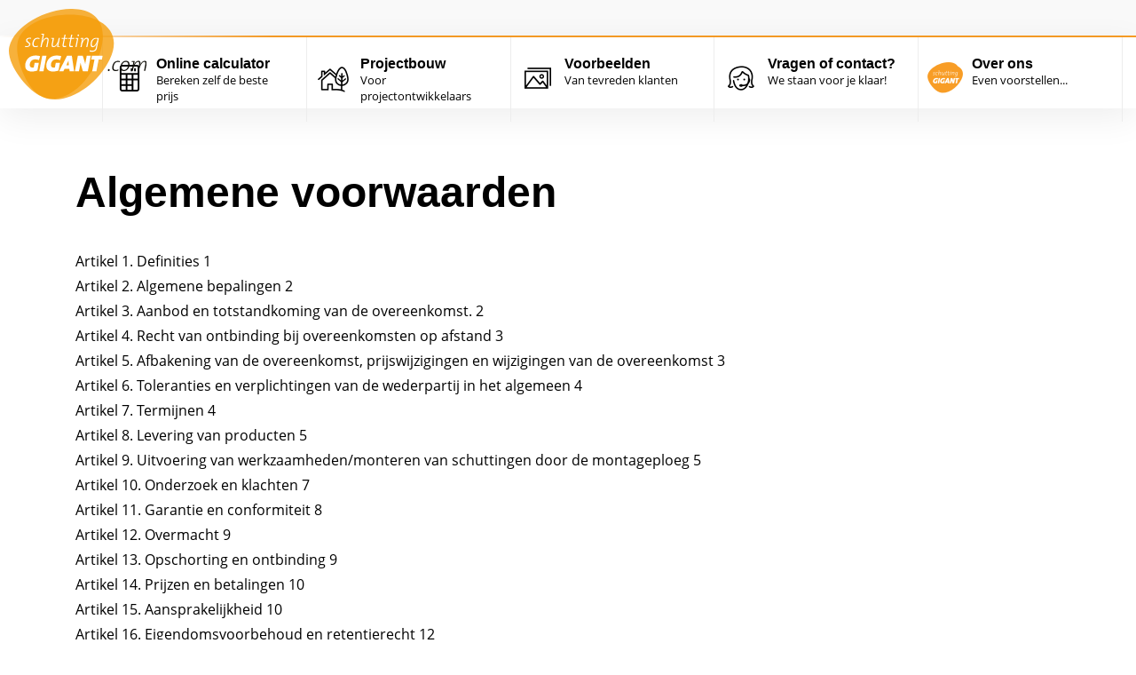

--- FILE ---
content_type: text/html; charset=UTF-8
request_url: https://www.schuttinggigant.com/algemene-voorwaarden/
body_size: 30528
content:
<!DOCTYPE HTML>
<html lang="nl">
<head>
<meta charset="utf-8">
<meta name="viewport" content="width=device-width, initial-scale=1, maximum-scale=1">
<meta name="author" content="Schuttinggigant" />
<meta name="google-site-verification" content="mWcUgMCNfUvLkAPNm6NW98B8T9aYU5qIvoFZ2cJBZ3g" />
<link rel="apple-touch-icon" sizes="180x180" href="/wp-content/themes/schuttinggigant/assets/images/favicon/apple-touch-icon.png">
<link rel="icon" type="image/png" sizes="32x32" href="/wp-content/themes/schuttinggigant/assets/images/favicon/favicon-32x32.png">
<link rel="icon" type="image/png" sizes="16x16" href="/wp-content/themes/schuttinggigant/assets/images/favicon/favicon-16x16.png">
<link rel="manifest" href="/wp-content/themes/schuttinggigant/assets/images/favicon/manifest.json">
<link rel="mask-icon" href="/wp-content/themes/schuttinggigant/assets/images/favicon/safari-pinned-tab.svg">
<meta name="theme-color" content="#ffffff">
<link rel="stylesheet" type="text/css" media="all" href='//www.schuttinggigant.com/wp-content/themes/schuttinggigant19/style.css?1766075141' />
<link rel="stylesheet" type="text/css" media="all" href='//www.schuttinggigant.com/wp-content/cache/wpfc-minified/swi4ja5/2sk6a.css' />
<link rel="stylesheet" type="text/css" media="all" href='//www.schuttinggigant.com/wp-content/cache/wpfc-minified/9a1b8rx5/2sk6a.css' />
<!--<link rel="stylesheet" type="text/css" media="all" href='//www.schuttinggigant.com/wp-content/cache/wpfc-minified/f6d5vy7b/2sk6a.css' />-->
<meta name='robots' content='index, follow, max-image-preview:large, max-snippet:-1, max-video-preview:-1' />
<style>img:is([sizes="auto" i], [sizes^="auto," i]) { contain-intrinsic-size: 3000px 1500px }</style>
<!-- Google Tag Manager for WordPress by gtm4wp.com -->
<script data-cfasync="false" data-pagespeed-no-defer>
var gtm4wp_datalayer_name = "dataLayer";
var dataLayer = dataLayer || [];
const gtm4wp_use_sku_instead = 0;
const gtm4wp_currency = 'EUR';
const gtm4wp_product_per_impression = 0;
const gtm4wp_clear_ecommerce = false;
const gtm4wp_datalayer_max_timeout = 2000;
</script>
<!-- End Google Tag Manager for WordPress by gtm4wp.com -->
<!-- This site is optimized with the Yoast SEO plugin v26.6 - https://yoast.com/wordpress/plugins/seo/ -->
<title>Algemene voorwaarden | Schuttinggigant</title>
<meta name="description" content="De algemene voorwaarden van Schuttinggigant BV geven de afnemer en de leverancier duidelijkheid over de te leveren producten en het plaatsen ervan. Lees verder." />
<link rel="canonical" href="https://www.schuttinggigant.com/algemene-voorwaarden/" />
<meta property="og:locale" content="nl_NL" />
<meta property="og:type" content="article" />
<meta property="og:title" content="Algemene voorwaarden | Schuttinggigant" />
<meta property="og:description" content="De algemene voorwaarden van Schuttinggigant BV geven de afnemer en de leverancier duidelijkheid over de te leveren producten en het plaatsen ervan. Lees verder." />
<meta property="og:url" content="https://www.schuttinggigant.com/algemene-voorwaarden/" />
<meta property="og:site_name" content="Schuttinggigant" />
<meta property="article:publisher" content="https://www.facebook.com/schuttinggigant" />
<meta property="article:modified_time" content="2021-12-13T14:03:55+00:00" />
<meta name="twitter:card" content="summary_large_image" />
<meta name="twitter:label1" content="Geschatte leestijd" />
<meta name="twitter:data1" content="35 minuten" />
<script type="application/ld+json" class="yoast-schema-graph">{"@context":"https://schema.org","@graph":[{"@type":"WebPage","@id":"https://www.schuttinggigant.com/algemene-voorwaarden/","url":"https://www.schuttinggigant.com/algemene-voorwaarden/","name":"Algemene voorwaarden | Schuttinggigant","isPartOf":{"@id":"https://www.schuttinggigant.com/#website"},"datePublished":"2021-05-21T13:08:10+00:00","dateModified":"2021-12-13T14:03:55+00:00","description":"De algemene voorwaarden van Schuttinggigant BV geven de afnemer en de leverancier duidelijkheid over de te leveren producten en het plaatsen ervan. Lees verder.","breadcrumb":{"@id":"https://www.schuttinggigant.com/algemene-voorwaarden/#breadcrumb"},"inLanguage":"nl-NL","potentialAction":[{"@type":"ReadAction","target":["https://www.schuttinggigant.com/algemene-voorwaarden/"]}]},{"@type":"BreadcrumbList","@id":"https://www.schuttinggigant.com/algemene-voorwaarden/#breadcrumb","itemListElement":[{"@type":"ListItem","position":1,"name":"Home","item":"https://www.schuttinggigant.com/"},{"@type":"ListItem","position":2,"name":"Algemene voorwaarden"}]},{"@type":"WebSite","@id":"https://www.schuttinggigant.com/#website","url":"https://www.schuttinggigant.com/","name":"Schuttinggigant","description":"Goedkope schutting bestellen","publisher":{"@id":"https://www.schuttinggigant.com/#organization"},"potentialAction":[{"@type":"SearchAction","target":{"@type":"EntryPoint","urlTemplate":"https://www.schuttinggigant.com/?s={search_term_string}"},"query-input":{"@type":"PropertyValueSpecification","valueRequired":true,"valueName":"search_term_string"}}],"inLanguage":"nl-NL"},{"@type":"Organization","@id":"https://www.schuttinggigant.com/#organization","name":"Schuttinggigant","url":"https://www.schuttinggigant.com/","logo":{"@type":"ImageObject","inLanguage":"nl-NL","@id":"https://www.schuttinggigant.com/#/schema/logo/image/","url":"https://www.schuttinggigant.com/wp-content/uploads/2019/05/schuttinggigant-no-image.jpg","contentUrl":"https://www.schuttinggigant.com/wp-content/uploads/2019/05/schuttinggigant-no-image.jpg","width":500,"height":500,"caption":"Schuttinggigant"},"image":{"@id":"https://www.schuttinggigant.com/#/schema/logo/image/"},"sameAs":["https://www.facebook.com/schuttinggigant","https://www.instagram.com/schuttinggigant/","https://nl.pinterest.com/schuttinggigantvriezenveen/"]}]}</script>
<!-- / Yoast SEO plugin. -->
<script>
window.dataLayer = window.dataLayer || [];
function gtag() {
dataLayer.push(arguments);
}
if(localStorage.getItem('consentMode') === null) {
gtag("consent", "default", {
ad_personalization: "denied",
ad_storage: "denied",
ad_user_data: "denied",
analytics_storage: "denied",
functionality_storage: "denied",
personalization_storage: "denied",
security_storage: "granted"        
});
} else {
gtag('consent', 'default', JSON.parse(localStorage.getItem('consentMode')));
}  
</script>
<!-- Google Tag Manager -->
<script>(function(w,d,s,l,i){w[l]=w[l]||[];w[l].push({'gtm.start':
new Date().getTime(),event:'gtm.js'});var f=d.getElementsByTagName(s)[0],
j=d.createElement(s),dl=l!='dataLayer'?'&l='+l:'';j.async=true;j.src=
'https://www.googletagmanager.com/gtm.js?id='+i+dl;f.parentNode.insertBefore(j,f);
})(window,document,'script','dataLayer','GTM-PDJS49');</script>
<!-- End Google Tag Manager --><link rel='dns-prefetch' href='//static.klaviyo.com' />
<link rel="alternate" type="application/rss+xml" title="Schuttinggigant &raquo; feed" href="https://www.schuttinggigant.com/feed/" />
<link rel="alternate" type="application/rss+xml" title="Schuttinggigant &raquo; reacties feed" href="https://www.schuttinggigant.com/comments/feed/" />
<!-- Google Tag Manager for WordPress by gtm4wp.com -->
<!-- GTM Container placement set to off -->
<script data-cfasync="false" data-pagespeed-no-defer type="text/javascript">
var dataLayer_content = {"visitorLoginState":"logged-out","pagePostType":"page","pagePostType2":"single-page","customerTotalOrders":0,"customerTotalOrderValue":0,"customerFirstName":"","customerLastName":"","customerBillingFirstName":"","customerBillingLastName":"","customerBillingCompany":"","customerBillingAddress1":"","customerBillingAddress2":"","customerBillingCity":"","customerBillingState":"","customerBillingPostcode":"","customerBillingCountry":"","customerBillingEmail":"","customerBillingEmailHash":"","customerBillingPhone":"","customerShippingFirstName":"","customerShippingLastName":"","customerShippingCompany":"","customerShippingAddress1":"","customerShippingAddress2":"","customerShippingCity":"","customerShippingState":"","customerShippingPostcode":"","customerShippingCountry":"","cartContent":{"totals":{"applied_coupons":[],"discount_total":0,"subtotal":0,"total":0},"items":[]}};
dataLayer.push( dataLayer_content );
</script>
<script data-cfasync="false" data-pagespeed-no-defer type="text/javascript">
console.warn && console.warn("[GTM4WP] Google Tag Manager container code placement set to OFF !!!");
console.warn && console.warn("[GTM4WP] Data layer codes are active but GTM container must be loaded using custom coding !!!");
</script>
<!-- End Google Tag Manager for WordPress by gtm4wp.com --><link rel='stylesheet' id='ct-ultimate-gdpr-cookie-popup-css' href='//www.schuttinggigant.com/wp-content/plugins/ct-ultimate-gdpr/assets/css/cookie-popup.min.css?ver=6.8.3' type='text/css' media='all' />
<style id='ct-ultimate-gdpr-cookie-popup-inline-css' type='text/css'>
#ct-ultimate-gdpr-cookie-open {
display: none !important;
}
</style>
<link rel='stylesheet' id='ct-ultimate-gdpr-custom-fonts-css' href='//www.schuttinggigant.com/wp-content/cache/wpfc-minified/1f93e4o3/2sk6a.css' type='text/css' media='all' />
<link rel='stylesheet' id='dashicons-css' href='//www.schuttinggigant.com/wp-content/cache/wpfc-minified/7kenan70/2sk6a.css' type='text/css' media='all' />
<link rel='stylesheet' id='wp-block-library-css' href='//www.schuttinggigant.com/wp-content/cache/wpfc-minified/7n77fx6e/2sk6p.css' type='text/css' media='all' />
<style id='classic-theme-styles-inline-css' type='text/css'>
/*! This file is auto-generated */
.wp-block-button__link{color:#fff;background-color:#32373c;border-radius:9999px;box-shadow:none;text-decoration:none;padding:calc(.667em + 2px) calc(1.333em + 2px);font-size:1.125em}.wp-block-file__button{background:#32373c;color:#fff;text-decoration:none}
</style>
<style id='global-styles-inline-css' type='text/css'>
:root{--wp--preset--aspect-ratio--square: 1;--wp--preset--aspect-ratio--4-3: 4/3;--wp--preset--aspect-ratio--3-4: 3/4;--wp--preset--aspect-ratio--3-2: 3/2;--wp--preset--aspect-ratio--2-3: 2/3;--wp--preset--aspect-ratio--16-9: 16/9;--wp--preset--aspect-ratio--9-16: 9/16;--wp--preset--color--black: #000000;--wp--preset--color--cyan-bluish-gray: #abb8c3;--wp--preset--color--white: #ffffff;--wp--preset--color--pale-pink: #f78da7;--wp--preset--color--vivid-red: #cf2e2e;--wp--preset--color--luminous-vivid-orange: #ff6900;--wp--preset--color--luminous-vivid-amber: #fcb900;--wp--preset--color--light-green-cyan: #7bdcb5;--wp--preset--color--vivid-green-cyan: #00d084;--wp--preset--color--pale-cyan-blue: #8ed1fc;--wp--preset--color--vivid-cyan-blue: #0693e3;--wp--preset--color--vivid-purple: #9b51e0;--wp--preset--gradient--vivid-cyan-blue-to-vivid-purple: linear-gradient(135deg,rgba(6,147,227,1) 0%,rgb(155,81,224) 100%);--wp--preset--gradient--light-green-cyan-to-vivid-green-cyan: linear-gradient(135deg,rgb(122,220,180) 0%,rgb(0,208,130) 100%);--wp--preset--gradient--luminous-vivid-amber-to-luminous-vivid-orange: linear-gradient(135deg,rgba(252,185,0,1) 0%,rgba(255,105,0,1) 100%);--wp--preset--gradient--luminous-vivid-orange-to-vivid-red: linear-gradient(135deg,rgba(255,105,0,1) 0%,rgb(207,46,46) 100%);--wp--preset--gradient--very-light-gray-to-cyan-bluish-gray: linear-gradient(135deg,rgb(238,238,238) 0%,rgb(169,184,195) 100%);--wp--preset--gradient--cool-to-warm-spectrum: linear-gradient(135deg,rgb(74,234,220) 0%,rgb(151,120,209) 20%,rgb(207,42,186) 40%,rgb(238,44,130) 60%,rgb(251,105,98) 80%,rgb(254,248,76) 100%);--wp--preset--gradient--blush-light-purple: linear-gradient(135deg,rgb(255,206,236) 0%,rgb(152,150,240) 100%);--wp--preset--gradient--blush-bordeaux: linear-gradient(135deg,rgb(254,205,165) 0%,rgb(254,45,45) 50%,rgb(107,0,62) 100%);--wp--preset--gradient--luminous-dusk: linear-gradient(135deg,rgb(255,203,112) 0%,rgb(199,81,192) 50%,rgb(65,88,208) 100%);--wp--preset--gradient--pale-ocean: linear-gradient(135deg,rgb(255,245,203) 0%,rgb(182,227,212) 50%,rgb(51,167,181) 100%);--wp--preset--gradient--electric-grass: linear-gradient(135deg,rgb(202,248,128) 0%,rgb(113,206,126) 100%);--wp--preset--gradient--midnight: linear-gradient(135deg,rgb(2,3,129) 0%,rgb(40,116,252) 100%);--wp--preset--font-size--small: 13px;--wp--preset--font-size--medium: 20px;--wp--preset--font-size--large: 36px;--wp--preset--font-size--x-large: 42px;--wp--preset--spacing--20: 0.44rem;--wp--preset--spacing--30: 0.67rem;--wp--preset--spacing--40: 1rem;--wp--preset--spacing--50: 1.5rem;--wp--preset--spacing--60: 2.25rem;--wp--preset--spacing--70: 3.38rem;--wp--preset--spacing--80: 5.06rem;--wp--preset--shadow--natural: 6px 6px 9px rgba(0, 0, 0, 0.2);--wp--preset--shadow--deep: 12px 12px 50px rgba(0, 0, 0, 0.4);--wp--preset--shadow--sharp: 6px 6px 0px rgba(0, 0, 0, 0.2);--wp--preset--shadow--outlined: 6px 6px 0px -3px rgba(255, 255, 255, 1), 6px 6px rgba(0, 0, 0, 1);--wp--preset--shadow--crisp: 6px 6px 0px rgba(0, 0, 0, 1);}:where(.is-layout-flex){gap: 0.5em;}:where(.is-layout-grid){gap: 0.5em;}body .is-layout-flex{display: flex;}.is-layout-flex{flex-wrap: wrap;align-items: center;}.is-layout-flex > :is(*, div){margin: 0;}body .is-layout-grid{display: grid;}.is-layout-grid > :is(*, div){margin: 0;}:where(.wp-block-columns.is-layout-flex){gap: 2em;}:where(.wp-block-columns.is-layout-grid){gap: 2em;}:where(.wp-block-post-template.is-layout-flex){gap: 1.25em;}:where(.wp-block-post-template.is-layout-grid){gap: 1.25em;}.has-black-color{color: var(--wp--preset--color--black) !important;}.has-cyan-bluish-gray-color{color: var(--wp--preset--color--cyan-bluish-gray) !important;}.has-white-color{color: var(--wp--preset--color--white) !important;}.has-pale-pink-color{color: var(--wp--preset--color--pale-pink) !important;}.has-vivid-red-color{color: var(--wp--preset--color--vivid-red) !important;}.has-luminous-vivid-orange-color{color: var(--wp--preset--color--luminous-vivid-orange) !important;}.has-luminous-vivid-amber-color{color: var(--wp--preset--color--luminous-vivid-amber) !important;}.has-light-green-cyan-color{color: var(--wp--preset--color--light-green-cyan) !important;}.has-vivid-green-cyan-color{color: var(--wp--preset--color--vivid-green-cyan) !important;}.has-pale-cyan-blue-color{color: var(--wp--preset--color--pale-cyan-blue) !important;}.has-vivid-cyan-blue-color{color: var(--wp--preset--color--vivid-cyan-blue) !important;}.has-vivid-purple-color{color: var(--wp--preset--color--vivid-purple) !important;}.has-black-background-color{background-color: var(--wp--preset--color--black) !important;}.has-cyan-bluish-gray-background-color{background-color: var(--wp--preset--color--cyan-bluish-gray) !important;}.has-white-background-color{background-color: var(--wp--preset--color--white) !important;}.has-pale-pink-background-color{background-color: var(--wp--preset--color--pale-pink) !important;}.has-vivid-red-background-color{background-color: var(--wp--preset--color--vivid-red) !important;}.has-luminous-vivid-orange-background-color{background-color: var(--wp--preset--color--luminous-vivid-orange) !important;}.has-luminous-vivid-amber-background-color{background-color: var(--wp--preset--color--luminous-vivid-amber) !important;}.has-light-green-cyan-background-color{background-color: var(--wp--preset--color--light-green-cyan) !important;}.has-vivid-green-cyan-background-color{background-color: var(--wp--preset--color--vivid-green-cyan) !important;}.has-pale-cyan-blue-background-color{background-color: var(--wp--preset--color--pale-cyan-blue) !important;}.has-vivid-cyan-blue-background-color{background-color: var(--wp--preset--color--vivid-cyan-blue) !important;}.has-vivid-purple-background-color{background-color: var(--wp--preset--color--vivid-purple) !important;}.has-black-border-color{border-color: var(--wp--preset--color--black) !important;}.has-cyan-bluish-gray-border-color{border-color: var(--wp--preset--color--cyan-bluish-gray) !important;}.has-white-border-color{border-color: var(--wp--preset--color--white) !important;}.has-pale-pink-border-color{border-color: var(--wp--preset--color--pale-pink) !important;}.has-vivid-red-border-color{border-color: var(--wp--preset--color--vivid-red) !important;}.has-luminous-vivid-orange-border-color{border-color: var(--wp--preset--color--luminous-vivid-orange) !important;}.has-luminous-vivid-amber-border-color{border-color: var(--wp--preset--color--luminous-vivid-amber) !important;}.has-light-green-cyan-border-color{border-color: var(--wp--preset--color--light-green-cyan) !important;}.has-vivid-green-cyan-border-color{border-color: var(--wp--preset--color--vivid-green-cyan) !important;}.has-pale-cyan-blue-border-color{border-color: var(--wp--preset--color--pale-cyan-blue) !important;}.has-vivid-cyan-blue-border-color{border-color: var(--wp--preset--color--vivid-cyan-blue) !important;}.has-vivid-purple-border-color{border-color: var(--wp--preset--color--vivid-purple) !important;}.has-vivid-cyan-blue-to-vivid-purple-gradient-background{background: var(--wp--preset--gradient--vivid-cyan-blue-to-vivid-purple) !important;}.has-light-green-cyan-to-vivid-green-cyan-gradient-background{background: var(--wp--preset--gradient--light-green-cyan-to-vivid-green-cyan) !important;}.has-luminous-vivid-amber-to-luminous-vivid-orange-gradient-background{background: var(--wp--preset--gradient--luminous-vivid-amber-to-luminous-vivid-orange) !important;}.has-luminous-vivid-orange-to-vivid-red-gradient-background{background: var(--wp--preset--gradient--luminous-vivid-orange-to-vivid-red) !important;}.has-very-light-gray-to-cyan-bluish-gray-gradient-background{background: var(--wp--preset--gradient--very-light-gray-to-cyan-bluish-gray) !important;}.has-cool-to-warm-spectrum-gradient-background{background: var(--wp--preset--gradient--cool-to-warm-spectrum) !important;}.has-blush-light-purple-gradient-background{background: var(--wp--preset--gradient--blush-light-purple) !important;}.has-blush-bordeaux-gradient-background{background: var(--wp--preset--gradient--blush-bordeaux) !important;}.has-luminous-dusk-gradient-background{background: var(--wp--preset--gradient--luminous-dusk) !important;}.has-pale-ocean-gradient-background{background: var(--wp--preset--gradient--pale-ocean) !important;}.has-electric-grass-gradient-background{background: var(--wp--preset--gradient--electric-grass) !important;}.has-midnight-gradient-background{background: var(--wp--preset--gradient--midnight) !important;}.has-small-font-size{font-size: var(--wp--preset--font-size--small) !important;}.has-medium-font-size{font-size: var(--wp--preset--font-size--medium) !important;}.has-large-font-size{font-size: var(--wp--preset--font-size--large) !important;}.has-x-large-font-size{font-size: var(--wp--preset--font-size--x-large) !important;}
:where(.wp-block-post-template.is-layout-flex){gap: 1.25em;}:where(.wp-block-post-template.is-layout-grid){gap: 1.25em;}
:where(.wp-block-columns.is-layout-flex){gap: 2em;}:where(.wp-block-columns.is-layout-grid){gap: 2em;}
:root :where(.wp-block-pullquote){font-size: 1.5em;line-height: 1.6;}
</style>
<link rel='stylesheet' id='coupon-pro-style-css' href='//www.schuttinggigant.com/wp-content/cache/wpfc-minified/e70vbi3n/2sk6a.css' type='text/css' media='all' />
<link rel='stylesheet' id='ct-ultimate-gdpr-css' href='//www.schuttinggigant.com/wp-content/cache/wpfc-minified/g0hbje0u/2sk6a.css' type='text/css' media='all' />
<link rel='stylesheet' id='ct-ultimate-gdpr-font-awesome-css' href='//www.schuttinggigant.com/wp-content/cache/wpfc-minified/1rnww5gd/2sk6a.css' type='text/css' media='all' />
<link rel='stylesheet' id='logic4-css' href='//www.schuttinggigant.com/wp-content/cache/wpfc-minified/1opqvxvx/2sk6a.css' type='text/css' media='all' />
<link rel='stylesheet' id='responsive-lightbox-nivo-css' href='//www.schuttinggigant.com/wp-content/cache/wpfc-minified/224q6ib2/2sk6a.css' type='text/css' media='all' />
<link rel='stylesheet' id='responsive-lightbox-nivo-default-css' href='//www.schuttinggigant.com/wp-content/cache/wpfc-minified/k9u444ly/2sk6a.css' type='text/css' media='all' />
<link rel='stylesheet' id='woocommerce-layout-css' href='//www.schuttinggigant.com/wp-content/cache/wpfc-minified/7yzj56zq/2sk6a.css' type='text/css' media='all' />
<link rel='stylesheet' id='woocommerce-smallscreen-css' href='//www.schuttinggigant.com/wp-content/cache/wpfc-minified/23d9omsr/2sk6a.css' type='text/css' media='only screen and (max-width: 768px)' />
<link rel='stylesheet' id='woocommerce-general-css' href='//www.schuttinggigant.com/wp-content/cache/wpfc-minified/7xguur8a/2sk6a.css' type='text/css' media='all' />
<style id='woocommerce-inline-inline-css' type='text/css'>
.woocommerce form .form-row .required { visibility: visible; }
</style>
<link rel='stylesheet' id='brands-styles-css' href='//www.schuttinggigant.com/wp-content/cache/wpfc-minified/l25bx8mz/2sk6a.css' type='text/css' media='all' />
<link rel='stylesheet' id='wp-pagenavi-css' href='//www.schuttinggigant.com/wp-content/cache/wpfc-minified/2dxyfntj/2sk6a.css' type='text/css' media='all' />
<link rel='stylesheet' id='ct-ultimate-gdpr-jquery-ui-css' href='//www.schuttinggigant.com/wp-content/cache/wpfc-minified/lokq7fm3/2sk6a.css' type='text/css' media='all' />
<link rel='stylesheet' id='main-css-css' href='//www.schuttinggigant.com/wp-content/cache/wpfc-minified/f6d5vy7b/2sk6a.css' type='text/css' media='all' />
<link rel='stylesheet' id='elementor-frontend-css' href='//www.schuttinggigant.com/wp-content/cache/wpfc-minified/eql1koo3/2sk6a.css' type='text/css' media='all' />
<link rel='stylesheet' id='eael-general-css' href='//www.schuttinggigant.com/wp-content/cache/wpfc-minified/d683wv3p/2sk6a.css' type='text/css' media='all' />
<script type="text/javascript" src="https://www.schuttinggigant.com/wp-includes/js/jquery/jquery.min.js?ver=3.7.1" id="jquery-core-js"></script>
<script type="text/javascript" src="https://www.schuttinggigant.com/wp-includes/js/jquery/jquery-migrate.min.js?ver=3.4.1" id="jquery-migrate-js"></script>
<script type="text/javascript" src="https://www.schuttinggigant.com/wp-content/plugins/ct-ultimate-gdpr/assets/js/consent-mode.js?ver=5.3.9" id="ct-ultimate-gdpr-cookie-consent-mode-js"></script>
<script type="text/javascript" src="https://www.schuttinggigant.com/wp-content/plugins/handl-utm-grabber/js/js.cookie.js?ver=6.8.3" id="js.cookie-js"></script>
<script type="text/javascript" id="handl-utm-grabber-js-extra">
/* <![CDATA[ */
var handl_utm = {"gclid":"Cj0KCQiA6Y7KBhCkARIsAOxhqtNjRv6ZGFgn3h9j0st4Lqf8d1shJPpXHpC5UxzeUp5lQ6gIHEJsdqIaAkbIEALw_wcB"};
/* ]]> */
</script>
<script type="text/javascript" src="https://www.schuttinggigant.com/wp-content/plugins/handl-utm-grabber/js/handl-utm-grabber.js?ver=6.8.3" id="handl-utm-grabber-js"></script>
<script type="text/javascript" src="https://www.schuttinggigant.com/wp-content/plugins/responsive-lightbox/assets/nivo/nivo-lightbox.min.js?ver=1.3.1" id="responsive-lightbox-nivo-js"></script>
<script type="text/javascript" src="https://www.schuttinggigant.com/wp-includes/js/underscore.min.js?ver=1.13.7" id="underscore-js"></script>
<script type="text/javascript" src="https://www.schuttinggigant.com/wp-content/plugins/responsive-lightbox/assets/infinitescroll/infinite-scroll.pkgd.min.js?ver=4.0.1" id="responsive-lightbox-infinite-scroll-js"></script>
<script type="text/javascript" id="responsive-lightbox-js-before">
/* <![CDATA[ */
var rlArgs = {"script":"nivo","selector":"lightbox","customEvents":"","activeGalleries":true,"effect":"fade","clickOverlayToClose":true,"keyboardNav":true,"errorMessage":"The requested content cannot be loaded. Please try again later.","woocommerce_gallery":false,"ajaxurl":"https:\/\/www.schuttinggigant.com\/wp-admin\/admin-ajax.php","nonce":"e9b6f65368","preview":false,"postId":12905,"scriptExtension":false};
/* ]]> */
</script>
<script type="text/javascript" src="https://www.schuttinggigant.com/wp-content/plugins/responsive-lightbox/js/front.js?ver=2.5.5" id="responsive-lightbox-js"></script>
<script type="text/javascript" src="https://www.schuttinggigant.com/wp-content/plugins/woocommerce/assets/js/jquery-blockui/jquery.blockUI.min.js?ver=2.7.0-wc.10.3.4" id="wc-jquery-blockui-js" defer="defer" data-wp-strategy="defer"></script>
<script type="text/javascript" id="wc-add-to-cart-js-extra">
/* <![CDATA[ */
var wc_add_to_cart_params = {"ajax_url":"\/wp-admin\/admin-ajax.php","wc_ajax_url":"\/?wc-ajax=%%endpoint%%","i18n_view_cart":"Bekijk winkelwagen","cart_url":"https:\/\/www.schuttinggigant.com\/winkelmand\/","is_cart":"","cart_redirect_after_add":"no"};
/* ]]> */
</script>
<script type="text/javascript" src="https://www.schuttinggigant.com/wp-content/plugins/woocommerce/assets/js/frontend/add-to-cart.min.js?ver=10.3.4" id="wc-add-to-cart-js" defer="defer" data-wp-strategy="defer"></script>
<script type="text/javascript" src="https://www.schuttinggigant.com/wp-content/plugins/woocommerce/assets/js/js-cookie/js.cookie.min.js?ver=2.1.4-wc.10.3.4" id="wc-js-cookie-js" defer="defer" data-wp-strategy="defer"></script>
<script type="text/javascript" id="woocommerce-js-extra">
/* <![CDATA[ */
var woocommerce_params = {"ajax_url":"\/wp-admin\/admin-ajax.php","wc_ajax_url":"\/?wc-ajax=%%endpoint%%","i18n_password_show":"Wachtwoord weergeven","i18n_password_hide":"Wachtwoord verbergen"};
/* ]]> */
</script>
<script type="text/javascript" src="https://www.schuttinggigant.com/wp-content/plugins/woocommerce/assets/js/frontend/woocommerce.min.js?ver=10.3.4" id="woocommerce-js" defer="defer" data-wp-strategy="defer"></script>
<script type="text/javascript" id="ct-ultimate-gdpr-cookie-list-js-extra">
/* <![CDATA[ */
var ct_ultimate_gdpr_cookie_list = {"list":[{"cookie_name":"woocommerce_*, wp_woocommerce_*, wc_cart_hash_*, wc_fragments_*","cookie_type_label":"essentials","first_or_third_party":"Derde partij","can_be_blocked":"1","session_or_persistent":"Aanhoudend","expiry_time":"","purpose":""}]};
/* ]]> */
</script>
<script type="text/javascript" src="https://www.schuttinggigant.com/wp-content/plugins/ct-ultimate-gdpr/assets/js/cookie-list.js?ver=5.3.9" id="ct-ultimate-gdpr-cookie-list-js"></script>
<script type="text/javascript" src="https://www.schuttinggigant.com/wp-content/plugins/ct-ultimate-gdpr/assets/js/shortcode-block-cookie.js?ver=5.3.9" id="ct-ultimate-gdpr-shortcode-block-cookie-js"></script>
<script type="text/javascript" id="wc-settings-dep-in-header-js-after">
/* <![CDATA[ */
console.warn( "Scripts that have a dependency on [wc-settings, wc-blocks-checkout] must be loaded in the footer, klaviyo-klaviyo-checkout-block-editor-script was registered to load in the header, but has been switched to load in the footer instead. See https://github.com/woocommerce/woocommerce-gutenberg-products-block/pull/5059" );
console.warn( "Scripts that have a dependency on [wc-settings, wc-blocks-checkout] must be loaded in the footer, klaviyo-klaviyo-checkout-block-view-script was registered to load in the header, but has been switched to load in the footer instead. See https://github.com/woocommerce/woocommerce-gutenberg-products-block/pull/5059" );
/* ]]> */
</script>
<link rel="https://api.w.org/" href="https://www.schuttinggigant.com/wp-json/" /><link rel="alternate" title="JSON" type="application/json" href="https://www.schuttinggigant.com/wp-json/wp/v2/pages/12905" /><link rel="EditURI" type="application/rsd+xml" title="RSD" href="https://www.schuttinggigant.com/xmlrpc.php?rsd" />
<meta name="generator" content="WordPress 6.8.3" />
<meta name="generator" content="WooCommerce 10.3.4" />
<link rel='shortlink' href='https://www.schuttinggigant.com/?p=12905' />
<link rel="alternate" title="oEmbed (JSON)" type="application/json+oembed" href="https://www.schuttinggigant.com/wp-json/oembed/1.0/embed?url=https%3A%2F%2Fwww.schuttinggigant.com%2Falgemene-voorwaarden%2F" />
<link rel="alternate" title="oEmbed (XML)" type="text/xml+oembed" href="https://www.schuttinggigant.com/wp-json/oembed/1.0/embed?url=https%3A%2F%2Fwww.schuttinggigant.com%2Falgemene-voorwaarden%2F&#038;format=xml" />
<noscript><style>.woocommerce-product-gallery{ opacity: 1 !important; }</style></noscript>
<meta name="generator" content="Elementor 3.33.0; features: additional_custom_breakpoints; settings: css_print_method-external, google_font-enabled, font_display-auto">
<style>
.e-con.e-parent:nth-of-type(n+4):not(.e-lazyloaded):not(.e-no-lazyload),
.e-con.e-parent:nth-of-type(n+4):not(.e-lazyloaded):not(.e-no-lazyload) * {
background-image: none !important;
}
@media screen and (max-height: 1024px) {
.e-con.e-parent:nth-of-type(n+3):not(.e-lazyloaded):not(.e-no-lazyload),
.e-con.e-parent:nth-of-type(n+3):not(.e-lazyloaded):not(.e-no-lazyload) * {
background-image: none !important;
}
}
@media screen and (max-height: 640px) {
.e-con.e-parent:nth-of-type(n+2):not(.e-lazyloaded):not(.e-no-lazyload),
.e-con.e-parent:nth-of-type(n+2):not(.e-lazyloaded):not(.e-no-lazyload) * {
background-image: none !important;
}
}
</style>
</head>
<body class="wp-singular page-template-default page page-id-12905 wp-theme-schuttinggigant19 theme-schuttinggigant19 woocommerce-no-js single-author singular elementor-default elementor-kit-16597">
<script type="application/ld+json">
{
"@context": "http://schema.org",
"@type": "LocalBusiness",
"@id" : "https://www.schuttinggigant.com/",
"hasMap": "https://maps.google.com/maps?cid=9187555791206003046",
"address": {
"@type": "PostalAddress",
"streetAddress": "Handelsweg 11",
"addressLocality": "Vriezenveen",
"postalCode" : "7671 DB",
"addressCountry": "NL"
},
"image" : "https://www.schuttinggigant.com/wp-content/themes/schuttinggigant19/assets/images/slides/Slide-01.jpg",
"priceRange" : "from €79,95",
"description": "Bij Schuttinggigant weten wij als geen ander dat uw schutting er naast praktisch ook mooi uit moet zien. Bekijk ons assortiment op onze website!",
"name": "Schuttinggigant.com",
"telephone": "085 773 4400",
"email" : "info@schuttinggigant.com",
"aggregateRating": {
"@type": "AggregateRating",
"worstRating": 1,
"bestRating": 10,
"ratingValue": 9.4,
"ratingCount": 655,
"reviewCount": 655
},
"review": [
{
"@type": "Review",
"author": {
"@type": "Person",
"name": "Cas"
},
"datePublished": "2025-12-18T12:27:16.208Z",
"reviewBody": "Onlangs hebben drie jonge mannen van schuttinggigant, Michel, Mark en Jari bij mij en de buren schuttingen en poorten geplaatst. Keurige en gezellige mannen die super gewerkt hebben en ook voor alles een oplossing hadden. Poorten e.d. waren al op de zaak op maat gemaakt. Op kantoor heb ik veel contact met Jurre gehad wat allemaal heel soepel verliep. al met al super tevreden over de gang van zaken en het resultaat.",
"name": "Cas uit Amsterdam",
"reviewRating": {
"@type": "Rating",
"ratingValue": 10,
"worstRating": 1,
"bestRating": 10
}
},
{
"@type": "Review",
"author": {
"@type": "Person",
"name": "Bert"
},
"datePublished": "2025-12-11T18:55:36.235Z",
"reviewBody": "De poorten die we besteld hadden zijn op een vlotte en deskundige manier geplaatst volgens afspraak.
Vriendelijke mannen die het werk hebben uitgevoerd en na afloop alles keurig opgeruimd en schoon achter gelaten hebben.",
"name": "Bert uit Ommen",
"reviewRating": {
"@type": "Rating",
"ratingValue": 10,
"worstRating": 1,
"bestRating": 10
}
},
{
"@type": "Review",
"author": {
"@type": "Person",
"name": "Robert"
},
"datePublished": "2025-12-09T16:04:34.741Z",
"reviewBody": "De communicatie verliep vlot en meedenkend/flexibel. De mensen van de montageploeg waren heel prettig en werkten snel en netjes. Ondanks de stromende regen stond er 58 meter schutting met poort in één dag. We zijn heel blij met het resultaat.",
"name": "Robert uit Hooge Mierde",
"reviewRating": {
"@type": "Rating",
"ratingValue": 10,
"worstRating": 1,
"bestRating": 10
}
},
{
"@type": "Review",
"author": {
"@type": "Person",
"name": "Johan"
},
"datePublished": "2025-11-30T20:07:13.107Z",
"reviewBody": "Vlot en correct geleverd en geplaatst.
Vriendelijke en bekwame medewerkers.",
"name": "Johan uit Enschede",
"reviewRating": {
"@type": "Rating",
"ratingValue": 10,
"worstRating": 1,
"bestRating": 10
}
},
{
"@type": "Review",
"author": {
"@type": "Person",
"name": "Dennis Huizing"
},
"datePublished": "2025-11-21T14:25:47.957Z",
"reviewBody": "Vanmorgen de vakmensen van schutting gigant voor de 2de keer op bezoek gehad om een schutting te plaatsen.
Net als de vorige keer netjes overlegd en, het resultaat mag er weer wezen!
Wij zijn weer zeer tevreden",
"name": "Dennis Huizing uit Wietmarschen-fuchtenfeld",
"reviewRating": {
"@type": "Rating",
"ratingValue": 10,
"worstRating": 1,
"bestRating": 10
}
},
{
"@type": "Review",
"author": {
"@type": "Person",
"name": "Rene"
},
"datePublished": "2025-11-18T15:44:35.902Z",
"reviewBody": "Binnen 2 weken van 1e offerte tot realisatie.
Precies wat afgesproken is.
Geen gedoe keurig werk en fijn personeel.
Bakje koffie op zijn tijd en wat warms bij de lunch.
Wie goed doet, goed ontmoet.
René Sibma",
"name": "Rene uit Oudehaske",
"reviewRating": {
"@type": "Rating",
"ratingValue": 10,
"worstRating": 1,
"bestRating": 10
}
},
{
"@type": "Review",
"author": {
"@type": "Person",
"name": "erwin mosk"
},
"datePublished": "2025-11-17T13:46:07.697Z",
"reviewBody": "Snel en vakkundig geplaatst.
Vriendelijke medewerkers alles keurig netjes afgemaakt!",
"name": "erwin mosk uit Zoutkamp",
"reviewRating": {
"@type": "Rating",
"ratingValue": 10,
"worstRating": 1,
"bestRating": 10
}
},
{
"@type": "Review",
"author": {
"@type": "Person",
"name": "Jan"
},
"datePublished": "2025-11-07T17:46:02.961Z",
"reviewBody": "Helemaal tevreden met de nieuwe schuttingen en poort. De twee goed op elkaar ingespeelde medewerkers kwamen op tijd met goed materiaal er werd vlot en netjes gewerkt. Bij vertrek was alles opgeruimd en schoon achtergelaten. Een dikke voldoende voor deze twee medewerkers. Wij zijn tevreden.",
"name": "Jan uit Epe",
"reviewRating": {
"@type": "Rating",
"ratingValue": 10,
"worstRating": 1,
"bestRating": 10
}
},
{
"@type": "Review",
"author": {
"@type": "Person",
"name": "Henri"
},
"datePublished": "2025-11-06T20:03:38.837Z",
"reviewBody": "Goede communicatie, hardwerkende werknemers ,leuk team Wesley,Luuk, Jari, en Henk bedankt!",
"name": "Henri uit Diever",
"reviewRating": {
"@type": "Rating",
"ratingValue": 10,
"worstRating": 1,
"bestRating": 10
}
},
{
"@type": "Review",
"author": {
"@type": "Person",
"name": "Jolanda "
},
"datePublished": "2025-11-04T16:06:09.171Z",
"reviewBody": "Super vakkundig en oplossingsgericht!
Onze tuin is voorzien van een prachtige schutting met poort.",
"name": "Jolanda  uit Westervoort ",
"reviewRating": {
"@type": "Rating",
"ratingValue": 10,
"worstRating": 1,
"bestRating": 10
}
},
{
"@type": "Review",
"author": {
"@type": "Person",
"name": "Gé "
},
"datePublished": "2025-11-01T17:56:33.034Z",
"reviewBody": "Snelle service, netjes gewerkt en vriendelijke jongens.",
"name": "Gé  uit Almelo ",
"reviewRating": {
"@type": "Rating",
"ratingValue": 10,
"worstRating": 1,
"bestRating": 10
}
},
{
"@type": "Review",
"author": {
"@type": "Person",
"name": "Floris"
},
"datePublished": "2025-10-29T15:48:20.604Z",
"reviewBody": "Een prachtige schutting zonder doorkijk staat nu tussen mij en de buren. Deal snel gesloten en ook binnen anderhalve week uitgevoerd. Vanochtend kwam de bus van Schuttinggigant aanrijden en ging team Michel en Mark aan de slag. Vriendelijke kerels die een heel mooi product hebben neergezet en de ‘bouwplaats’ ook weer keurig hebben achtergelaten! Chapeau!",
"name": "Floris uit Haskerdijken",
"reviewRating": {
"@type": "Rating",
"ratingValue": 10,
"worstRating": 1,
"bestRating": 10
}
},
{
"@type": "Review",
"author": {
"@type": "Person",
"name": "Arnaud"
},
"datePublished": "2025-10-28T15:10:22.5Z",
"reviewBody": "De crew was mooi op tijd, zodat ik nog kon overleggen.
Ik moest helaas werken, maar ze wisten wat er moest gebeuren.
Bij thuiskomst zag ik een beschadiging aan de bovenkant, die ik gelijk gemeld heb. Dit is gelijk opgepakt, en morgen heb ik de plank al binnen.
Super bedrijf, en geweldig montage team.
Dikke 10
Groet, Arnaud uit Zwolle",
"name": "Arnaud uit Zwolle",
"reviewRating": {
"@type": "Rating",
"ratingValue": 10,
"worstRating": 1,
"bestRating": 10
}
},
{
"@type": "Review",
"author": {
"@type": "Person",
"name": "Hedy De Haan"
},
"datePublished": "2025-10-24T16:18:45.757Z",
"reviewBody": "Hele goede service",
"name": "Hedy De Haan uit ENSCHEDE",
"reviewRating": {
"@type": "Rating",
"ratingValue": 10,
"worstRating": 1,
"bestRating": 10
}
},
{
"@type": "Review",
"author": {
"@type": "Person",
"name": "Joop Berendsen"
},
"datePublished": "2025-10-23T10:42:41.662Z",
"reviewBody": "De heren,
Werken goed samen als een team en zeker een aanrader .",
"name": "Joop Berendsen uit Oldenzaal",
"reviewRating": {
"@type": "Rating",
"ratingValue": 10,
"worstRating": 1,
"bestRating": 10
}
},
{
"@type": "Review",
"author": {
"@type": "Person",
"name": "Dennis "
},
"datePublished": "2025-10-16T22:38:51.742Z",
"reviewBody": "Vriendelijke werklui alle werkzaamheden werden netjes overlegd puik werk afgeleverd! Wij zijn zeer tevreden.",
"name": "Dennis  uit Wietmarschen-fuchtenfeld ",
"reviewRating": {
"@type": "Rating",
"ratingValue": 9,
"worstRating": 1,
"bestRating": 10
}
},
{
"@type": "Review",
"author": {
"@type": "Person",
"name": "Wim "
},
"datePublished": "2025-10-14T15:06:38.786Z",
"reviewBody": "Zeer vakkundig team heeft de schutting naar alle tevredenheid geplaatst. Vriendelijk en netjes werkend team.
We zijn er heel blij mee.",
"name": "Wim  uit Amersfoort ",
"reviewRating": {
"@type": "Rating",
"ratingValue": 10,
"worstRating": 1,
"bestRating": 10
}
},
{
"@type": "Review",
"author": {
"@type": "Person",
"name": "Robert"
},
"datePublished": "2025-10-12T12:52:19.972Z",
"reviewBody": "Schutting ziet er mooi uit en is netjes geplaatst.",
"name": "Robert uit Achterveld",
"reviewRating": {
"@type": "Rating",
"ratingValue": 10,
"worstRating": 1,
"bestRating": 10
}
},
{
"@type": "Review",
"author": {
"@type": "Person",
"name": "Huub"
},
"datePublished": "2025-10-10T15:52:19.25Z",
"reviewBody": "Alleen het kapsel van Wesley was vandaag strakker dan de geplaatste poort en schutting!
Dank voor de  professioneel plaatsing. Het bedrijf is een aanrader voor een nieuwe schutting of poort. Groetjes aan je kapper, Wesley! Dank!",
"name": "Huub uit Vriezenveen",
"reviewRating": {
"@type": "Rating",
"ratingValue": 10,
"worstRating": 1,
"bestRating": 10
}
},
{
"@type": "Review",
"author": {
"@type": "Person",
"name": "Janka"
},
"datePublished": "2025-10-09T08:27:05.391Z",
"reviewBody": "Gewoon goed!
Aardige kundige vakmannen die de schutting plaatsten. Mooie schutting en netjes afgewerkt.",
"name": "Janka uit Nijkerk",
"reviewRating": {
"@type": "Rating",
"ratingValue": 10,
"worstRating": 1,
"bestRating": 10
}
},
{
"@type": "Review",
"author": {
"@type": "Person",
"name": "Bert "
},
"datePublished": "2025-10-07T16:27:24.541Z",
"reviewBody": "Schutting eerst via de rekentool vastgesteld. Dat ging prima. Daarna nog rechtstreeks contact gehad met de verkoop. Ging ook prima. Montageploeg was er strak op tijd (ondanks 1,5 rijden). Ze werkte vlot, netjes. Dachten goed mee en hadden goede oplossingen, bijvoorbeeld bij een regenpijp en daar waar toch wat diepere wortels zaten gedacht. Top montageploeg, aardige gasten. En natuurlijk, de schutting is erg mooi geworden. We zijn er blij mee",
"name": "Bert  uit Hoevelaken ",
"reviewRating": {
"@type": "Rating",
"ratingValue": 10,
"worstRating": 1,
"bestRating": 10
}
},
{
"@type": "Review",
"author": {
"@type": "Person",
"name": "Sebastiaan"
},
"datePublished": "2025-10-06T13:40:16.332Z",
"reviewBody": "Helemaal tevreden met de nieuwe schutting. De mensen kwamen langs met goed materiaal. De schutting stond in no time op zijn plek. Oude spullen netjes afgevoerd en schoon achter gelaten. Als ik de volgende keer weer een schutting nodig heb voor de zijkant dan weet ik waar ik moet zijn.",
"name": "Sebastiaan uit Zwolle",
"reviewRating": {
"@type": "Rating",
"ratingValue": 10,
"worstRating": 1,
"bestRating": 10
}
},
{
"@type": "Review",
"author": {
"@type": "Person",
"name": "Rebecca"
},
"datePublished": "2025-10-02T12:37:57.611Z",
"reviewBody": "Ze waren kundig en netjes te werk gegaan",
"name": "Rebecca uit Nistelrode",
"reviewRating": {
"@type": "Rating",
"ratingValue": 10,
"worstRating": 1,
"bestRating": 10
}
},
{
"@type": "Review",
"author": {
"@type": "Person",
"name": "Anne"
},
"datePublished": "2025-09-26T14:05:21.363Z",
"reviewBody": "Erg blij met onze schutting en poort. Duidelijk overleg en goed geluisterd naar onze wensen. Ook hoogteverschil in de tuin is zo opgelost met deze schutting. Kortom zeer tevreden!",
"name": "Anne uit Winschoten",
"reviewRating": {
"@type": "Rating",
"ratingValue": 10,
"worstRating": 1,
"bestRating": 10
}
},
{
"@type": "Review",
"author": {
"@type": "Person",
"name": "Aldert Schriemer"
},
"datePublished": "2025-09-25T14:51:19.371Z",
"reviewBody": "Netjes, efficiënt en volgens afspraak. Top geregeld.",
"name": "Aldert Schriemer uit Leeuwarden",
"reviewRating": {
"@type": "Rating",
"ratingValue": 10,
"worstRating": 1,
"bestRating": 10
}
}
]
}
</script>
<div class="LoaderWrapper" id="LoaderWrapper"></div>
<div id="header">
<div id="navToggle">
<i class="icon-menu"></i>
</div>
<a href="https://www.schuttinggigant.com"><img id="logo" src="https://www.schuttinggigant.com/wp-content/themes/schuttinggigant19/assets/images/header/schuttinggigant-logo.svg" alt="Schuttinggigant" /></a>
<div id="topNav">
<div class="container">
<div class="content">
</div>
</div>
</div>
<div id="headerSep"></div>
<div id="mainNav">
<div class="container">
<ul class="menu-items">
<li class="menu-item">
<div class="image">
<i class="icon-calculator"></i>
</div>
<div class="content">
<h3>Online calculator</h3>
<p>
Bereken zelf de beste prijs
</p>
</div>
<a href="https://www.schuttinggigant.com/online-calculator/" class="full-link"></a>
</li>
<li class="menu-item">
<div class="image">
<i class="icon-house-with-tree" style="font-size: 35px;"></i>
</div>
<div class="content">
<h3>Projectbouw</h3>
<p>
Voor projectontwikkelaars
</p>
</div>
<a href="https://www.schuttinggigant.com/projectbouw/" class="full-link"></a>
</li>
<li class="menu-item">
<div class="image">
<i class="icon-gallery"></i>
</div>
<div class="content">
<h3>Voorbeelden</h3>
<p>
Van tevreden klanten
</p>
</div>
<a href="https://www.schuttinggigant.com/voorbeelden/" class="full-link"></a>
</li>
<li class="menu-item">
<div class="image">
<i class="icon-contact"></i>
</div>
<div class="content">
<h3>Vragen of contact?</h3>
<p>
We staan voor je klaar!
</p>
</div>
<a href="https://www.schuttinggigant.com/contact/" class="full-link"></a>
</li>
<li class="menu-item">
<div class="image bigger">
<i class="icon-logo-sg-black"></i>
</div>
<div class="content">
<h3>Over ons</h3>
<p>
Even voorstellen...
</p>
</div>
<a href="https://www.schuttinggigant.com/over-schuttinggigant/" class="full-link"></a>
</li>
</ul>
</div>
</div>
</div>
<div id="pageContents">
<section class="content-normal the-content">
<div class="container">
<h1 class="page-title">Algemene voorwaarden</h1>
<p>Artikel 1. Definities 1<br />
Artikel 2. Algemene bepalingen 2<br />
Artikel 3. Aanbod en totstandkoming van de overeenkomst. 2<br />
Artikel 4. Recht van ontbinding bij overeenkomsten op afstand 3<br />
Artikel 5. Afbakening van de overeenkomst, prijswijzigingen en wijzigingen van de overeenkomst 3<br />
Artikel 6. Toleranties en verplichtingen van de wederpartij in het algemeen 4<br />
Artikel 7. Termijnen 4<br />
Artikel 8. Levering van producten 5<br />
Artikel 9. Uitvoering van werkzaamheden/monteren van schuttingen door de montageploeg 5<br />
Artikel 10. Onderzoek en klachten 7<br />
Artikel 11. Garantie en conformiteit 8<br />
Artikel 12. Overmacht 9<br />
Artikel 13. Opschorting en ontbinding 9<br />
Artikel 14. Prijzen en betalingen 10<br />
Artikel 15. Aansprakelijkheid 10<br />
Artikel 16. Eigendomsvoorbehoud en retentierecht 12<br />
Artikel 17. Slotbepalingen 12</p>
<h3>Artikel 1. Definities</h3>
<p>In deze algemene voorwaarden wordt verstaan onder:</p>
<ul>
<li>Schuttinggigant B.V.: de besloten vennootschap met beperkte aansprakelijkheid Schuttinggigant B.V., gevestigd te (7671 DA) Vriezenveen aan de Nijverheidsweg 20, ingeschreven in het Handelsregister van de Kamer van Koophandel onder nummer 70266042.</li>
<li>Wederpartij: iedere natuurlijke of rechtspersoon met wie Schuttinggigant B.V. een overeenkomst heeft gesloten of beoogt te sluiten.</li>
<li>Consument: een wederpartij als bedoeld in het vorige lid, natuurlijke persoon, niet handelend in de uitoefening van een beroep of bedrijf.</li>
<li>Partijen: Schuttinggigant B.V. en diens wederpartij gezamenlijk.</li>
<li>Overeenkomst: iedere tussen Schuttinggigant B.V. en de wederpartij tot stand gekomen overeenkomst waarmee Schuttinggigant B.V. zich jegens de wederpartij heeft verbonden tot de verkoop en levering van producten en/of het verrichten van werkzaamheden.</li>
<li>Overeenkomst op afstand: een overeenkomst die tussen Schuttinggigant B.V. en een consument wordt gesloten in het kader van een georganiseerd systeem voor verkoop of dienstverlening op afstand zonder gelijktijdige persoonlijke aanwezigheid van Schuttinggigant B.V. en de consument en waarbij, tot en met het moment van het sluiten van de overeenkomst, uitsluitend gebruik wordt gemaakt van een of meer middelen voor communicatie op afstand, zoals in geval van een consumentenkoop tot stand gekomen door middel van de webwinkel. Een overeenkomst is aldus geen overeenkomst op afstand indien daarbij door Schuttinggigant B.V. geen georganiseerd systeem voor verkoop of dienstverlening wordt gebruikt, bijvoorbeeld in het geval de consument de contactgegevens van Schuttinggigant B.V. op internet of in een telefoonboek opzoekt en telefonisch een overeenkomst sluit.</li>
<li>Webwinkel c.q. Website: de website van Schuttinggigant B.V., die te bereiken is via: <a href="http://www.schuttinggigant.com">www.schuttinggigant.com</a>.</li>
<li>Producten: alle in het kader van de overeenkomst door of namens Schuttinggigant B.V. aan de wederpartij te leveren zaken, ongeacht of deze los worden verkocht dan wel in verband met de uitvoering van werkzaamheden door of namens Schuttinggigant B.V. worden uitgevoerd. Onder ‘producten’ kunnen, niet-limitatief bedoeld, begrepen zijn, schuttingen en aanverwante materialen.</li>
<li>Werkzaamheden: alle in het kader van de overeenkomst door of namens Schuttinggigant B.V. uit te voeren werkzaamheden, zoals het monteren van schuttingen.</li>
<li>Montageploeg: de groep personen die in een voorkomend geval en het kader van de overeenkomst, namens Schuttinggigant B.V., een door de wederpartij aangeschafte schutting monteert.</li>
<li>Schriftelijk: onder “schriftelijk” valt in deze algemene voorwaarden ook communicatie per e-mail, fax of digitaal (bijvoorbeeld via een online interface) mits de identiteit van de afzender en integriteit van de inhoud voldoende vaststaat.</li>
<li>Werkdagen: alle kalenderdagen behoudens zaterdagen, zondagen alsmede de in Nederland erkende Christelijke- en nationale feestdagen.</li>
</ul>
<h3>Artikel 2. Algemene bepalingen</h3>
<ol>
<li>Deze algemene voorwaarden van Schuttinggigant B.V. zijn van toepassing op en beheersen alle door Schuttinggigant B.V. gedane offertes, overeenkomsten en de ter uitvoering van overige verrichte rechts-en feitelijke handelingen voor zover niet in strijd met dwingend recht.</li>
<li>Onderhavige algemene voorwaarden zijn eveneens van toepassing op alle overeenkomsten met Schuttinggigant B.V. voor de uitvoering waarvan derden worden betrokken. Deze derden kunnen jegens de wederpartij een rechtstreeks beroep op de onderhavige algemene voorwaarden doen, waaronder eventuele beperkingen van de aansprakelijkheid.</li>
<li>De toepasselijkheid van de eventuele inkoop-, leverings- of andersluidende algemene voorwaarden van de wederpartij, wordt uitdrukkelijk van de hand gewezen, behoudens voor zover deze door Schuttinggigant B.V. uitdrukkelijk en schriftelijk zijn aanvaard.</li>
<li>De wederpartij met wie eenmaal op basis van deze algemene voorwaarden een overeenkomst is gesloten, wordt geacht stilzwijgend met de toepasselijkheid van deze algemene voorwaarden in te stemmen ten aanzien van later met Schuttinggigant B.V. gesloten overeenkomsten.</li>
<li>In geval van strijd tussen de inhoud van een tussen de wederpartij en Schuttinggigant B.V. gesloten overeenkomst en de onderhavige voorwaarden, prevaleert de inhoud van de overeenkomst.</li>
<li>Vernietiging of nietigheid van een of meer van de bepalingen uit deze algemene voorwaarden of de overeenkomst als zodanig, tast de geldigheid van de overige bedingen niet aan. In een voorkomend geval zijn partijen verplicht in onderling overleg te treden teneinde een vervangende regeling te treffen ten aanzien van het aangetaste beding. Daarbij wordt zoveel mogelijk het doel en de strekking van de oorspronkelijke bepaling in acht genomen.</li>
</ol>
<h2>Artikel 3. Aanbod en totstandkoming van de overeenkomst.</h2>
<ol>
<li> Elk aanbod op welke wijze en door wie dan ook gedaan zijn steeds vrijblijvend en worden gedaan op basis van de op het tijdstip van het sluiten van de overeenkomst geldende prijzen en specificaties. Schuttinggigant B.V. kan haar aanbod tot onverwijld, althans zo spoedig mogelijk na de aanvaarding daarvan door de wederpartij, nog herroepen.</li>
<li>Indien Schuttinggigant B.V. meerdere offertes uitbrengt met betrekking tot inhoudelijk één en dezelfde opdracht of leverantie, is de laatst uitgebrachte offerte geldig en vervallen eerdere offertes zonder dat daartoe een mededeling wordt gedaan.</li>
<li>Indien een aanbod van Schuttinggigant B.V. is gebaseerd op de door de wederpartij verstrekte gegevens, staat de wederpartij in voor de juistheid en volledigheid van de door haar verstrekte gegevens. De wederpartij draagt de schade voor een eventuele onjuistheid of onvolledigheid met betrekking tot die gegevens.</li>
<li>Kennelijke fouten en vergissingen in aanbiedingen en opdracht-/orderbevestiging van Schuttinggigant B.V., binden Schuttinggigant B.V. niet.</li>
<li>Indien Schuttinggigant B.V. de wederpartij een opdracht- of orderbevestiging verstrekt, wordt geacht dat deze bevestiging de overeenkomst juist en volledig weergeeft, tenzij de wederpartij binnen twee werkdagen na ontvangst van de bevestiging, schriftelijk en gemotiveerd bij Schuttinggigant B.V. heeft geklaagd omtrent de inhoud van de bevestiging.</li>
<li>Indien de wederpartij de overeenkomst op naam van een andere natuurlijke of rechtspersoon sluit, verklaart zij door het aangaan van de overeenkomst daartoe bevoegd te zijn. De wederpartij is naast deze (rechts)persoon hoofdelijk aansprakelijk voor de nakoming van de verplichtingen uit die overeenkomst.</li>
</ol>
<h3>Artikel 4. Recht van ontbinding bij overeenkomsten op afstand</h3>
<ol>
<li>Behoudens het bepaalde in het overige van dit artikel en met name het bepaalde in het volgende lid, kan de consument een overeenkomst op afstand tot veertien dagen nadat de producten door of namens hem in ontvangst zijn genomen, zonder opgave van redenen ontbinden.</li>
<li>De consument heeft geen recht van ontbinding bij:
<ol>
<li type="A">de levering van volgens specificaties van de consument vervaardigde producten, die niet geprefabriceerd zijn en die worden vervaardigd op basis van een individuele keuze of beslissing van de consument, of die duidelijk voor een specifieke persoon bestemd zijn;</li>
<li type="A">de levering van producten die na levering naar hun aard onherroepelijk vermengd zijn met andere zaken;</li>
<li type="A">een overeenkomst op afstand waarvoor het recht van ontbinding krachtens Afdeling 6.5.2B van het Burgerlijk Wetboek (BW) is uitgesloten.</li>
</ol>
</li>
<li>Indien eventuele montage van de producten door de montageploeg plaatsvindt gedurende de bedenktijd als bedoeld in lid 1, geschiedt dit uitsluitend op uitdrukkelijk verzoek van de consument. Indien de consument vervolgens gebruik maakt van zijn recht van ontbinding, dient de consument voor eigen rekening en risico zorg te dragen voor de demontage van de producten, al dan niet door tussenkomst van Schuttinggigant B.V. In zodanig geval is Schuttinggigant B.V. nimmer aansprakelijk voor de tijdige uitvoering van de demontage en teruglevering van de producten. Ook indien Schuttinggigant B.V. de demontage verzorgt, komen de kosten daarvan voor rekening van de consument. Voorts is de consument in zodanig geval op grond van artikel 6:230s lid 4 BW aan Schuttinggigant B.V. de prijs verschuldigd voor de montagewerkzaamheden die in eerste aanleg zijn betaald.</li>
<li>De consument die gebruik maakt van het recht van ontbinding, kan de overeenkomst op afstand ontbinden door daartoe per e-mail een verzoek in te dienen bij Schuttinggigant B.V. Zo spoedig mogelijk nadat Schuttinggigant B.V. in kennis is gesteld van het voornemen van de consument om de overeenkomst op afstand te ontbinden en indien is voldaan aan de voorwaarden van dit artikel, zal Schuttinggigant B.V. de ontbinding van de overeenkomst op afstand per e-mail bevestigen.</li>
<li>Gedurende de termijn als bedoeld in lid 1, dient de consument zorgvuldig om te gaan met de te retourneren producten, alsmede de eventuele verpakking(en) daarvan. De consument mag de producten slechts in die mate hanteren voor zover nodig is om de aard en kenmerken van de producten te beoordelen.</li>
<li>Indien de consument van het recht van ontbinding gebruik maakt, zal hij de betreffende producten onbeschadigd, met alle geleverde toebehoren en in de originele staat en eventueel meegeleverde verpakking(en) aan Schuttinggigant B.V. retourneren.</li>
<li>De consument is aansprakelijk voor waardevermindering van de producten die het gevolg is van een manier van omgaan met de producten die verder gaat dan is toegestaan ingevolge lid 5. Schuttinggigant B.V. is gerechtigd deze waardevermindering aan de consument in rekening te brengen, bijvoorbeeld door deze te verrekenen met de van de consument ontvangen betalingen.</li>
<li>Retournering van de producten dient plaats te vinden binnen veertien dagen nadat de consument het verzoek bij Schuttinggigant B.V. heeft ingediend om de overeenkomst op afstand te ontbinden.</li>
<li> Indien de consument gebruik maakt van het recht van ontbinding, komen de kosten van retournering van de producten voor rekening van de consument.</li>
<li>Schuttinggigant B.V. zal de van de consument ontvangen betalingen, minus eventuele waardevermindering en de eventuele kosten als bedoeld in lid 3, zo spoedig mogelijk, doch uiterlijk binnen veertien dagen na ontbinding van de overeenkomst op afstand aan de consument terugbetalen, mits de producten door Schuttinggigant B.V. zijn terugontvangen, dan wel door de consument is aangetoond dat de producten daadwerkelijk retour zijn gezonden. Indien slechts ten aanzien van een gedeelte van de bestelling het recht van ontbinding wordt toegepast, dan komen de eventuele bezorgkosten die door de consument in eerste aanleg zijn betaald, niet voor restitutie in aanmerking. Voorts is Schuttinggigant B.V. niet verplicht de bijkomende kosten terug te betalen indien de consument bij de bestelling uitdrukkelijk voor een andere wijze dan de door Schuttinggigant B.V. aangeboden minst kostbare wijze van standaardlevering heeft gekozen.</li>
</ol>
<h3>Artikel 5. Afbakening van de overeenkomst, prijswijzigingen en wijzigingen van de overeenkomst</h3>
<ol>
<li>Alle overeengekomen prijzen zijn gebaseerd op de feiten en omstandigheden die Schuttinggigant B.V. bekend waren op het moment dat Schuttinggigant B.V. deze prijzen aan de wederpartij heeft aangeboden. Indien zich prijsstijgingen van kostprijsbepalende factoren voordoen die Schuttinggigant B.V. redelijkerwijs niet kon voorzien en waarop Schuttinggigant B.V. redelijkerwijs geen invloed kan uitoefenen, is Schuttinggigant B.V. gerechtigd deze prijsstijgingen aan de wederpartij door te berekenen, met dien verstande dat een consument om die reden gerechtigd is de overeenkomst te ontbinden indien de prijsverhoging plaatsvindt binnen drie maanden na totstandkoming van de overeenkomst en Schuttinggigant B.V. alsnog uitdrukkelijk te kennen geeft de overeenkomst niet onder de oorspronkelijk overeengekomen prijscondities te willen nakomen. Vorenbedoelde bevoegdheid van de consument om de overeenkomst te ontbinden geldt niet indien de prijsverhoging het gevolg is van stijgingen van BTW of andere heffingen van overheidswege.</li>
<li>Het bepaalde in het vorige lid voorziet niet in de omstandigheid dat sprake is van prijsverhoging ten gevolge van wijzigingen in de overeenkomst als bedoeld in de volgende leden van dit artikel. De overeenkomst omvat namelijk uitsluitend die prestaties die uitdrukkelijk en schriftelijk tussen partijen zijn overeengekomen.</li>
<li>Indien blijkt dat het voor een behoorlijke voortzetting en/of afronding daarvan noodzakelijk is om de overeenkomst wat betreft aard en/of omvang te wijzigen (waaronder een aanvulling op de overeenkomst mede wordt begrepen), dan zullen partijen tijdig en in onderling overleg tot aanpassing van de overeenkomst overgaan, hetgeen gevolgen kan hebben voor hetgeen oorspronkelijk werd overeengekomen. Daardoor kan de overeengekomen prijs tevens wijzigen. In geval van een vaste prijs, zal Schuttinggigant B.V. daarvan zoveel mogelijk vooraf een prijsopgaaf doen.</li>
<li>In geval van door de wederpartij gewenste toevoegingen of veranderingen in het overeengekomene, komen de hiermee in verband staande extra kosten voor haar rekening. Schuttinggigant B.V. zal de wederpartij tijdig informeren over de noodzaak de hier bedoelde kosten door te berekenen, tenzij de wederpartij deze noodzaak uit zichzelf had moeten begrijpen.</li>
<li>Indien na het sluiten van de overeenkomst kostprijsverhogende omstandigheden ontstaan of aan het licht komen, welke op grond van de door de wederpartij verstrekte onjuiste gegevens, toegerekend kunnen worden aan de wederpartij, komen de extra kosten voor rekening van de wederpartij, tenzij Schuttinggigant B.V. de onjuistheid van de door de wederpartij verstrekte gegevens, vóór vaststelling van de prijs had behoren te ontdekken. Schuttinggigant B.V. zal de wederpartij tijdig informeren over de noodzaak de hier bedoelde kosten door te berekenen. Onder het bepaalde in dit lid valt onder meer de omstandigheid dat niet of onvolledig door de wederpartij aan de montageploeg is medegedeeld dat van belemmeringen als bedoeld in artikel 9.5 sprake is.</li>
<li>Door een wijziging van de overeenkomst kan de oorspronkelijk opgegeven termijn van levering en/of uitvoering worden gewijzigd. De wederpartij aanvaardt de mogelijkheid van wijziging van de overeenkomst, daaronder begrepen de wijziging in prijs en termijn van levering en/of uitvoering. Indien de overeenkomst wordt gewijzigd, dan is Schuttinggigant B.V. gerechtigd om daaraan pas uitvoering te geven nadat de wederpartij akkoord is gegaan met de aangepaste prijs en andere voorwaarden, daaronder begrepen het te bepalen tijdstip waarop of tijdsbestek waarbinnen (verder) uitvoering aan de overeenkomst zal worden gegeven.</li>
<li>Zonder daarmee in gebreke te komen, kan Schuttinggigant B.V. een verzoek van de wederpartij tot wijziging van de overeenkomst weigeren indien nakoming van de te wijzigen overeenkomst in redelijkheid niet van haar kan worden gevergd.</li>
</ol>
<h3>Artikel 6. Toleranties en verplichtingen van de wederpartij in het algemeen</h3>
<ol>
<li> In het aanbod, op de website, in de online ontwerptool op de website of anderszins door Schuttinggigant B.V. vermelde en/of weergegeven kenmerken van de te leveren producten, kunnen in geringe mate afwijken van hetgeen daadwerkelijk wordt geleverd. Als geringe afwijkingen worden aangemerkt alle afwijkingen in kenmerken van de producten welke de wederpartij redelijkerwijs behoort te dulden, zoals kleine afwijkingen in kleuren, maten, afwerking en gewichten. De aanwezigheid van geringe afwijkingen biedt voor de wederpartij geen grond voor klachten, geen grond om haar verplichtingen uit de overeenkomst op te schorten, de overeenkomst te ontbinden, dan wel schadevergoeding of enige andere compensatie te vorderen.</li>
<li>De wederpartij staat ervoor in dat zij, al dan niet op verlangen van Schuttinggigant B.V., steeds alle informatie die voor de opzet en uitvoering van de overeenkomst redelijkerwijs relevant is, tijdig, volledig en op de eventueel daartoe door Schuttinggigant B.V. voorgeschreven wijze, aan Schuttinggigant B.V. verstrekt. De wederpartij staat in voor de juistheid van deze informatie, ook indien deze van derden afkomstig is. Voorts dient de wederpartij Schuttinggigant B.V. steeds alle voor de uitvoering van de overeenkomst vereiste medewerking te verlenen. De wederpartij neemt alle redelijke maatregelen om de uitvoering van de overeenkomst te optimaliseren.</li>
</ol>
<h3>Artikel 7. Termijnen</h3>
<ol>
<li>Alle uitvoerings- en/of (op)leveringstermijnen waartoe Schuttinggigant B.V. zich jegens de wederpartij heeft verbonden, zijn indicatieve, niet-fatale termijnen. Voor de nakoming van deze termijnen is Schuttinggigant B.V. mogelijk mede afhankelijk van zijn toeleveranciers. Indien de niet tijdige nakoming het gevolg is van een niet aan Schuttinggigant B.V. toerekenbare omstandigheid, oftewel overmacht in de zin van artikel 12, worden de verplichtingen van Schuttinggigant B.V. opgeschort voor de duur van de overmachtsituatie, zonder dat de wederpartij aanspraak maakt op schadevergoeding, korting of enige andere compensatie. Het bepaalde in het overige van artikel 12 vindt in zodanig geval overeenkomstige toepassing.</li>
<li>Indien de niet tijdige nakoming het gevolg is van een wél aan Schuttinggigant B.V. toerekenbare omstandigheid, treedt het verzuim van Schuttinggigant B.V. niet eerder in dan nadat de wederpartij Schuttinggigant B.V. schriftelijk in gebreke heeft gesteld, in welke ingebrekestelling een redelijke termijn voor de nakoming is vermeld en Schuttinggigant B.V. na het verstrijken van de laatstbedoelde termijn nog steeds met de nakoming in gebreke is.</li>
<li>Indien Schuttinggigant B.V. voor de uitvoering van de overeenkomst afhankelijk is van door de wederpartij te verstrekken gegevens of anderszins te verrichten inspanningen, en deze gegevens niet tijdig worden aangeleverd c.q. deze inspanningen niet tijdig worden verricht, is Schuttinggigant B.V. gerechtigd de uitvoering c.q. (op)levering op te schorten voor de duur van de vertraging.</li>
<li>Verzuim van Schuttinggigant B.V. als gevolg van een aan Schuttinggigant B.V. toe te rekenen omstandigheid, e.e.a. zoals bedoeld in lid 2, biedt de wederpartij recht op ontbinding van dat gedeelte van de overeenkomst waarop het verzuim betrekking heeft, doch nimmer recht op aanvullende schadevergoeding.</li>
</ol>
<h3>Artikel 8. Levering van producten</h3>
<ol>
<li>Tenzij uitdrukkelijk en schriftelijk anders is overeengekomen, vindt de levering van de producten, al dan niet in combinatie met montage daarvan door de montageploeg, plaats door bezorging daarvan op het door de wederpartij opgegeven afleveradres.</li>
<li>In geval van bezorging als bedoeld in het vorige lid, dient de wederpartij er rekening mee te houden dat schuttingen met een bedrijfswagen met aanhanger worden gebracht. De bedrijfswagen met aanhanger dient de producten, binnen een straal van 25 meter van de bouwplaats, te kunnen lossen. Indien dit niet mogelijk is, dient wederpartij dit uiterlijk bij totstandkoming van de overeenkomst kenbaar te maken aan Schuttinggigant B.V. in verband met de vaststelling van meerwerk.</li>
<li>Schuttinggigant B.V. behoudt zich het recht voor om orders in gedeelten te leveren. In dat geval vangt de bedenktijd van de consument in het kader van een overeenkomst op afstand pas aan op het moment dat de laatste deellevering uit de bestelling door of namens de consument in ontvangst is genomen.</li>
<li>Het risico van verlies en beschadiging van de producten gaat over op de wederpartij op het moment dat de producten door of namens de wederpartij in ontvangst zijn genomen c.q. de montagewerkzaamheden door de montageploeg zijn opgeleverd.</li>
<li>Bij overschrijding van de overeengekomen leveringstermijn is de wederpartij nimmer gerechtigd te weigeren de te leveren producten in ontvangst te nemen en/of de overeengekomen prijs en eventuele bijkomende kosten te voldoen.</li>
<li>Indien de producten niet of niet tijdig aan de wederpartij kunnen worden geleverd als gevolg van een omstandigheid die de wederpartij is toe te rekenen, is Schuttinggigant B.V. gerechtigd de producten op kosten van de wederpartij op te slaan, onverminderd de verplichting van de wederpartij tot voldoening van de overeengekomen prijs en eventuele bezorgkosten.</li>
<li>In het geval dat de wederpartij afname van de bestelde producten weigert of anderszins nalatig is de producten in ontvangst te nemen, zal de wederpartij op eerste verzoek van Schuttinggigant B.V. mededelen binnen welke termijn de producten alsnog zullen worden afgenomen. Deze termijn zal nimmer langer zijn dan twee weken na de dag van het verzoek als bedoeld in de vorige zin. Schuttinggigant B.V. is bevoegd de overeenkomst te ontbinden indien de wederpartij, na het verstrijken van de in de vorige zin bedoelde termijn, afname van de producten nog steeds heeft nagelaten, onverminderd de verplichting van de wederpartij tot voldoening van de overeengekomen prijs en de redelijke kosten voor opslag van de producten.</li>
<li>Indien Schuttinggigant B.V. bij toepassing van de leden 7 of 8 nog andere noodzakelijke kosten maakt welke kosten niet zouden bestaan indien de wederpartij haar afnameverplichting jegens Schuttinggigant B.V. deugdelijk was nagekomen, komen ook deze kosten aanvullend voor rekening van de wederpartij.</li>
</ol>
<h3>Artikel 9. Uitvoering van werkzaamheden/monteren van schuttingen door de montageploeg</h3>
<ol>
<li>De wederpartij is tijdig vóór de uitvoering van de werkzaamheden door Schuttinggigant B.V. verantwoordelijk voor het zorgdragen voor:
<ul>
<li>een vrij toegankelijke en werkklare werkplek;</li>
<li>voldoende gelegenheid voor de aanvoer, opslag en/of afvoer van zaken die bij de uitvoering van de overeenkomst worden gebruikt c.q. verwerkt, waaronder mede begrepen apparaten, gereedschappen, andere hulpmiddelen en in verband met de uitvoering van de overeenkomst te monteren producten;</li>
<li>de aanwezigheid van alle voor de uitvoering van de overeenkomst in redelijkheid door de door Schuttinggigant B.V. tewerkgestelde personen gewenste zaken en voorzieningen;</li>
<li>het verkrijgen van toegang door de door Schuttinggigant B.V. tewerkgestelde personen op de overeengekomen tijd en gedurende het overeengekomen tijdsbestek, tot de plaats van uitvoering van de werkzaamheden;</li>
<li>het treffen en handhaven van alle veiligheids- en voorzorgsmaatregelen voor zover dat redelijkerwijs van de wederpartij kan worden gevergd</li>
</ul>
</li>
<li>De door Schuttinggigant B.V. tewerkgestelde personen dienen kosteloos gebruik te kunnen maken van alle op de locatie van uitvoering van de werkzaamheden door hen in redelijkheid gewenste zaken en voorzieningen.</li>
<li>Tenzij uitdrukkelijk en schriftelijk anders is overeengekomen, staat de wederpartij in voor de tijdige verkrijging van eventueel benodigde vergunningen van overheidswege en eventuele goedkeuringen van andere derden. De wederpartij vrijwaart Schuttinggigant B.V. van alle aanspraken (van derden) wegens het ontbreken daarvan.</li>
<li>Schuttinggigant B.V. is te allen tijde bevoegd de uitvoering van de overeenkomst geheel of gedeeltelijk over te laten aan derden. De toepasselijkheid van de artikelen 7:404, 7:407 lid 2 en 7:409 BW wordt uitdrukkelijk uitgesloten.</li>
</ol>
<h4><em>Informatie voor de montageploeg</em></h4>
<ol start="5">
<li>De wederpartij maakt tijdig voor de uitvoering van de werkzaamheden aan de montageploeg bekend waar ondergrondse leidingen en kabels zich bevinden. Schuttinggigant B.V. is niet aansprakelijk voor schade aan ondergrondse leidingen en kabels.</li>
<li>De wederpartij dient bij aankomst van de montageploeg aanwezig te zijn voor het bepalen van de lijn waar de schutting gemonteerd dient te worden, alsmede de hoogte van de te plaatsen schutting. De wederpartij dient met behulp van paaltjes de lijn aan te geven waar de schutting moet komen te staan.</li>
<li>Indien de uitvoering van de overeenkomst wordt vertraagd doordat de wederpartij haar in de voorgaande leden genoemde verplichtingen niet nakomt, zijn de daaruit voortvloeiende extra kosten voor rekening van wederpartij.</li>
</ol>
<h4><em>Bouwplaats</em></h4>
<ol start="8">
<li>De wederpartij draagt aan beide zijden van de te plaatsen schutting zorg voor een 50 centimeter brede strook die dient als werkruimte tijdens de bouwwerkzaamheden. Die strook dient te voldoen aan de volgende voorwaarden:
<ul>
<li>de strook grond is bouwrijp;</li>
<li>obstakels binnen de strook die het monteren van de schutting verhinderen dan wel bemoeilijken, zijn verwijderd. Hieronder vallen bijvoorbeeld, doch niet uitsluitend, begroeiing, losse grond, verharding, wortels, funderingen, puin, kabels, leidingen en andere objecten in de bodem tot een diepte van 80 centimeter;</li>
<li>de grondwaterstand is niet te hoog;</li>
<li>er kunnen zonder belemmeringen gaten van minimaal 75 centimeter diepte geboord of gegraven worden.</li>
</ul>
</li>
<li> Indien de montageploeg op het afgesproken moment van montage constateert dat de bouwplaats niet aan de voorwaarden voldoet als genoemd in artikel 9.8, onveilig en/of ontoegankelijk is, kan in overleg met de wederpartij en Schuttinggigant B.V. op basis van nacalculatie de bouwplaats conform de voorwaarden als genoemd in artikel 9.8, veilig en/of toegankelijk gemaakt worden door de montageploeg. Indien dit niet mogelijk is, zal de montageploeg niet overgaan tot montage, maar op een nader te bepalen tijdstip terugkeren zodra de bouwplaats aan de voorwaarden voldoet als genoemd in artikel 9.8, veilig en/of toegankelijk is gemaakt.</li>
<li>Wanneer de montageploeg op een nader te bepalen tijdstip terug moet keren, omdat de bouwplaats niet aan de voorwaarden voldoet als genoemd in artikel 9.8, onveilig en/of ontoegankelijk is, zullen voorrijkosten in rekening worden gebracht.</li>
</ol>
<h4><em>Laden en lossen</em></h4>
<ol start="11">
<li>De montageploeg dient de producten binnen een straal van 25 meter van de bouwplaats te kunnen lossen. Indien dit niet mogelijk is, dan dient de wederpartij dit uiterlijk bij totstandkoming van de overeenkomst kenbaar te maken aan Schuttinggigant B.V. in verband met de vaststelling van meerwerk.</li>
<li>Indien producten door het gebouw en/of garage vervoerd moeten worden, dient de wederpartij dit uiterlijk bij totstandkoming van de overeenkomst kenbaar te maken aan Schuttinggigant B.V. in verband met de vaststelling van meerwerk. Behoudens opzet of bewuste roekeloosheid, is Schuttinggigant B.V. niet aansprakelijk voor schade veroorzaakt doordat de producten door het gebouw en/of de garage zijn vervoerd. Beschermende maatregelen ter voorkoming van de bedoelde schade, dient de wederpartij zelf te treffen.</li>
</ol>
<h3>Uitvoering</h3>
<ol start="13">
<li>Tenzij de aard of strekking van de betreffende verbintenis daaraan dwingend in de weg staat, neemt Schuttinggigant B.V. bij de uitvoering van de werkzaamheden een inspanningsverplichting op zich. Schuttinggigant B.V. zal de overeenkomst naar beste inzicht en vermogen uitvoeren conform de eisen van goed vakmanschap.</li>
<li>De wederpartij dient ervoor zorg te dragen dat de montageploeg tijdens de uitvoering van de werkzaamheden beschikt over elektra en water. De kosten van elektriciteit, gas en water komen voor rekening van de wederpartij.</li>
<li>Door weersomstandigheden kan het voorkomen dat de montage niet op de overeengekomen datum en/of tijd kan plaatsvinden. Indien deze situatie zich voordoet, zal Schuttinggigant B.V. met de wederpartij een nieuwe afspraak voor montage inplannen. De beoordeling of de montage op de afgesproken datum en/of tijd vanwege weersomstandigheden verzet moet worden, gebeurt ten alle tijde door Schuttinggigant B.V.</li>
<li>Schuttinggigant B.V. bepaalt bij het uitvoeren van de overeenkomst de wijze waarop de werkzaamheden worden uitgevoerd, doch neemt daarbij de door de wederpartij kenbaar gemaakte redelijke eisen zoveel mogelijk in acht.</li>
<li>Indien de schutting begint en/of eindigt bij een woning, schuur of ander bouwwerk is het veelal niet mogelijk of nodig om aldaar een paal te monteren in verband met de fundering van het bouwwerk. In geval de wederpartij aldaar wel een paal wenst, dan dient de wederpartij dit uiterlijk bij totstandkoming van de overeenkomst kenbaar te maken aan Schuttinggigant B.V.</li>
<li>Schuttinggigant B.V. monteert slechts de schutting. Werkzaamheden zoals opnieuw bestraten, herstellen van de borders en tuinaanleg vallen niet onder de montagewerkzaamheden, tenzij vooraf uitdrukkelijk en schriftelijk anders is overeengekomen. Vrijgekomen grond rondom de schutting wordt niet door Schuttinggigant B.V. afgevoerd.</li>
<li>Indien een onderdeel van de schutting beschadigd of onjuist geleverd is, wordt het onderdeel zo spoedig mogelijk, in overleg met de wederpartij, nageleverd en/of gemonteerd, zulks afhankelijk van of aanvankelijk wel of geen montage is overeengekomen.</li>
</ol>
<h3>Artikel 10. Onderzoek en klachten</h3>
<ol>
<li>Op het moment dat door de montageploeg aan de wederpartij te kennen wordt gegeven dat de werkzaamheden, of een gedeelte daarvan, zijn/is voltooid, dan wel voor beide partijen redelijkerwijs kenbaar is dat de werkzaamheden zijn voltooid, dient de wederpartij direct te onderzoeken of het werk deugdelijk is uitgevoerd, althans of het werk vrij is van zichtbare of anderszins kenbare gebreken. Dit bedoelde moment geldt als moment van oplevering van het werk.</li>
<li>Klachten met betrekking tot ten tijde van de oplevering van het werk redelijkerwijs voor de wederpartij zichtbare of anderszins kenbare gebreken, dienen terstond bij de oplevering aan de montageploeg te worden gemeld.</li>
<li>Indien de oplevering van het werk niet plaatsvindt in persoonlijke aanwezigheid van de wederpartij, dienen klachten met betrekking tot ten tijde van de oplevering redelijkerwijs voor de wederpartij zichtbare of anderszins kenbare gebreken binnen zeven dagen na de oplevering schriftelijk, onder nauwkeurige opgave van de gronden waarop de klacht betrekking heeft, bij Schuttinggigant B.V. te zijn ingediend.</li>
<li>Klachten met betrekking tot ten tijde van de oplevering redelijkerwijs niet-zichtbare of anderszins niet-kenbare gebreken, dienen binnen zeven dagen na ontdekking van het gebrek, althans binnen een termijn van zeven dagen nadat de wederpartij redelijkerwijs van het gebrek op de hoogte had kunnen zijn, schriftelijk, onder nauwkeurige opgave van de gronden waarop de klacht betrekking heeft, bij Schuttinggigant B.V. te worden ingediend.</li>
<li>De wederpartij vrijwaart Schuttinggigant B.V. van aanspraken (van derden) voor schade aan niet opgeleverde delen van het werk veroorzaakt door ingebruikname van reeds opgeleverde delen van het werk.</li>
<li>Kleine gebreken of ontbrekende onderdelen die binnen 30 dagen kunnen worden hersteld of nageleverd en die ingebruikname van het werk niet verhinderen, staan oplevering van het werk niet in de weg.</li>
<li>Voor zover de overeenkomst slechts voorziet in de verkoop en levering van producten, dient de wederpartij op het moment van leveren, althans onverwijld daarna, te onderzoeken of de aard en de hoeveelheid van de producten aan de overeenkomst beantwoorden. Indien de aard en/of hoeveelheid van de producten naar oordeel van de wederpartij niet aan de overeenkomst beantwoord(t)(en), dient zij daarvan op de pakbon aantekening te (laten) maken.</li>
<li>Klachten met betrekking tot ten tijde van de levering redelijkerwijs niet-zichtbare of anderszins niet-kenbare gebreken, dienen binnen zeven dagen nadat de wederpartij van het bestaan van het gebrek in kennis is geraakt, althans redelijkerwijs in kennis had kunnen geraken, schriftelijk, onder nauwkeurige opgave van de gronden, bij Schuttinggigant B.V. te zijn ingediend.</li>
<li>In afwijking van het bepaalde in de voorgaande leden van dit artikel, kan een consument er geen beroep meer op doen dat hetgeen in het kader van een consumentenkoop is (op)geleverd niet aan de overeenkomst beantwoordt, indien niet binnen twee maanden na ontdekking van het gebrek door de consument ter zake bij Schuttinggigant B.V. is geklaagd.</li>
<li>Klachten ten aanzien van de hoogte van factuurbedragen dienen binnen zeven dagen na factuurdatum schriftelijk en gemotiveerd bij Schuttinggigant B.V. te zijn ingediend.</li>
<li>Indien de wederpartij niet tijdig en overeenkomstig het bepaalde in de voorgaande leden klaagt, dan wel klaagt ten aanzien van gebreken waarvan de afwezigheid tijdens de (op)levering uitdrukkelijk door de wederpartij is erkend, bijvoorbeeld door middel van een door de wederpartij ondertekend opleverformulier of ondertekende pakbon, vloeit er voor Schuttinggigant B.V. uit een dergelijke klacht van de wederpartij geen enkele verplichting voort.</li>
<li>Ook indien de wederpartij tijdig klaagt, blijft haar verplichting tot tijdige betaling aan Schuttinggigant B.V. bestaan, behoudens voor zover de wet daaraan ten behoeve van de consument dwingend in de weg staat.</li>
</ol>
<h3>Artikel 11. Garantie en conformiteit</h3>
<ol>
<li>Onverminderd het bepaalde in de volgende leden van dit artikel, verleent Schuttinggigant B.V. op alle geïmpregneerde schuttingen tien (10) jaar garantie. Schuttinggigant B.V. werkt uitsluitend met hoogwaardige materialen doch kunnen er haarscheurtjes ontstaan. Deze haarscheurtjes vallen niet onder de garantie. Onder de garantie vallen uitsluitend de volgende zaken:
<ol type="A">
<li>grove scheuren (groter dan 5 mm);</li>
<li>productiefouten;</li>
<li>houtrot, mits er geen beplanting tegenaan groeit.</li>
</ol>
</li>
<li>Schuttinggigant B.V. verleent vijftien (15) jaar garantie op alle betonproducten. Verschijnselen die normaal zijn voor betonproducten zoals kleine luchtbellen, beschadigingen of verkleuringen, waaronder kalkuitbloei vallen niet onder de garantie. Onder garantie van de betonproducten vallen uitsluitend de volgende zaken:
<ol type="A">
<li>het ontstaan van grove scheuren of gaten in het beton;</li>
<li>het spontaan breken van betonelementen, die geen gevolg zijn van druk door hoogteverschillen;</li>
<li>betonrot;</li>
<li>productiefouten.</li>
</ol>
</li>
<li>Schuttinggigant B.V. verleent tot één (1) jaar na plaatsing van de schutting garantie op de montage. Onder garantie op de montage vallen uitsluitend de volgende zaken:
<ol type="A">
<li>het niet in de afgesproken lijn plaatsen van de schutting;</li>
<li>het niet waterpas (zowel horizontaal als verticaal) plaatsen van de schutting;</li>
<li>montagefouten.</li>
</ol>
</li>
<li>De garantie als in de vorige leden bedoeld, doet niets af aan de dwingende wettelijke<br />
rechten en vorderingen die consumenten jegens Schuttinggigant B.V. kunnen doen gelden (non-conformiteit).</li>
<li>Gebruikssporen en verkleuringen ten aanzien van hout, metaal en beton vallen niet onder garantie.</li>
<li>Verwering/roestvorming van (verzinkte) metalen delen valt niet onder garantie.</li>
<li>Garantie geldt slechts bij blootstelling van het (op)geleverde aan normale omstandigheden en gebruik waartoe het (op)geleverde volgens de overeenkomst is bestemd. Tenzij ten aanzien van deze bestemming anders is overeengekomen, geldt garantie slechts bij normaal gebruik.</li>
<li>Toepasselijke garantie (waaronder tevens begrepen een aanspraak op basis van non-conformiteit) vervalt indien een gebrek van het (op)geleverde het gevolg is van een van buiten komende oorzaak of voor het overige dat niet aan Schuttinggigant B.V. kan worden toegerekend. Daaronder wordt niet-limitatief bedoeld, begrepen, gebreken als gevolg van stormschade, natuurlijke slijtage, verzakking (verzakking is een gevolg van de bodemgesteldheid, terwijl de bodemgesteldheid vooraf niet te bepalen is), molestschade, onjuiste of onoordeelkundige behandeling, onjuist of onoordeelkundig gebruik, gebruik en/of montage door of vanwege de wederpartij zelf in strijd met de eventueel meegeleverde gebruiksvoorschriften, handleiding of overige aanwijzingen van of vanwege Schuttinggigant B.V., het niet vakkundig en regelmatig (doen) onderhouden en het aanbrengen van veranderingen aan het (op)geleverde, waaronder mede begrepen reparaties welke niet met voorafgaande uitdrukkelijke instemming van Schuttinggigant B.V. zijn uitgevoerd.</li>
<li>De wederpartij kan slechts een beroep doen op het bepaalde in de vorige leden indien de wederpartij aan al haar uit de overeenkomst voortvloeiende betalingsverplichtingen heeft voldaan.</li>
<li>In geval van een geldige garantieaanspraak van de wederpartij, dan maakt zij aanspraak op herstel of vervanging, zulks ter keuze van Schuttinggigant B.V. Herstel dan wel vervanging geldt voor Schuttinggigant B.V. als volledige schadeloosstelling. De aansprakelijkheid van Schuttinggigant B.V. ter zake het eventueel niet nakomen van de garantieverplichtingen jegens de wederpartij is beperkt tot de kosten van herstel of vervanging door derden, voor zover deze kosten redelijk zijn. De wederpartij zal derden evenwel niet eerder opdracht geven tot herstel of vervanging dan nadat de wederpartij Schuttinggigant B.V. schriftelijk in gebreke heeft gesteld ter zake de nakoming van haar garantieverplichtingen, in welke ingebrekestelling een redelijke termijn is vermeld waarbinnen Schuttinggigant B.V. haar verplichtingen alsnog kan nakomen en de nakoming van de garantieverplichtingen ook na verstrijken van laatstbedoelde termijn nog steeds is uitgebleven.</li>
</ol>
<h3>Artikel 12. Overmacht</h3>
<ol>
<li>Schuttinggigant B.V. is niet gehouden tot het nakomen van enige verplichting jegens wederpartij indien zij daartoe gehinderd wordt als gevolg van een omstandigheid die niet is te wijten aan haar schuld, en noch krachtens de wet, een rechtshandeling of de in het maatschappelijk verkeer geldende opvattingen voor haar rekening komt.</li>
<li>In geval van overmacht wordt de nakoming van de verplichtingen van Schuttinggigant B.V. opgeschort. Indien deze periode, waarin door overmacht nakoming van de verplichtingen van Schuttinggigant B.V. niet mogelijk is, langer duurt dan twee maanden, zijn beide partijen bevoegd de overeenkomst te ontbinden, zonder dat er in dat geval een verplichting tot schadevergoeding bestaat.</li>
<li>Voor zover Schuttinggigant B.V. ten tijde van het intreden van overmacht haar verplichtingen uit de overeenkomst inmiddels gedeeltelijk is nagekomen of deze slechts gedeeltelijk nog zal kunnen nakomen, en aan het nagekomen respectievelijk na te komen gedeelte zelfstandige waarde toekomt, is Schuttinggigant B.V. gerechtigd om het reeds nagekomen respectievelijk na te komen gedeelte separaat te factureren. De wederpartij is gehouden deze factuur te voldoen als ware er sprake van een afzonderlijke overeenkomst.</li>
<li>Onder overmacht wordt in deze algemene voorwaarden verstaan, naast hetgeen daaromtrent in de wet en jurisprudentie wordt begrepen, alle van buitenkomende oorzaken, voorzien of niet voorzien, waarop Schuttinggigant B.V. geen invloed kan uitoefenen, doch waardoor Schuttinggigant B.V. niet in staat is haar verplichtingen na te komen, zoals onder andere doch niet uitsluitend: niet volledige en/of vertraagde levering door fabriek/importeur, oorlog en/of oorlogsdreiging, gehele of gedeeltelijke mobilisatie van strijdkrachten, in- en uitvoerverboden, maatregelen van Nederlandse en/of buitenlandse overheidsorganen die de uitvoering van de overeenkomst bezwaarlijk en/of onredelijk kostbaarder maken dan bij het afsluiten van de overeenkomst te voorzien was, extreme weersomstandigheden waaronder vorst, werkstakingen, epidemieën, verkeersstoringen, verlies of beschadiging bij transport, brand, diefstal en andere storingen in het bedrijf van Schuttinggigant B.V.</li>
<li>In geval van overmacht zal Schuttinggigant B.V. dit onverwijld aan de wederpartij mededelen.</li>
</ol>
<h3>Artikel 13. Opschorting en ontbinding</h3>
<ol>
<li>Schuttinggigant B.V. is, indien de omstandigheden van het geval dat redelijkerwijs rechtvaardigen, bevoegd de uitvoering van de overeenkomst, zonder rechterlijke tussenkomst op te schorten of de overeenkomst met directe ingang geheel of gedeeltelijk te ontbinden, indien en voor zover de wederpartij haar verplichtingen uit de overeenkomst niet, niet tijdig of niet volledig nakomt, dan wel na het sluiten van de overeenkomst Schuttinggigant B.V. ter kennis gekomen omstandigheden goede grond geven te vrezen dat de wederpartij haar verplichtingen niet zal nakomen. Indien de nakoming van de verplichtingen van de wederpartij ten aanzien waarvan zij tekortschiet of dreigt te kort te schieten, niet blijvend onmogelijk is, ontstaat de bevoegdheid tot ontbinding pas nadat de wederpartij schriftelijk door Schuttinggigant B.V. in gebreke is gesteld, in welke ingebrekestelling een redelijke termijn is vermeld waarbinnen de wederpartij haar verplichtingen (alsnog) kan nakomen en de nakoming na verstrijken van de laatstbedoelde termijn nog steeds is uitgebleven.</li>
<li>Indien de wederpartij haar onderneming liquideert of overdraagt aan een derde, in staat van faillissement verkeert, (voorlopige) surseance van betaling heeft aangevraagd, de Wet Schuldsanering Natuurlijke Personen op haar van toepassing is verklaard, enig beslag op haar goederen is gelegd, alsook in geval waarin de wederpartij anderszins niet vrijelijk over haar vermogen kan beschikken, is Schuttinggigant B.V. gerechtigd om de overeenkomst met onmiddellijke ingang en zonder rechterlijke tussenkomst te ontbinden, tenzij de wederpartij reeds genoegzame zekerheid voor de door haar aan Schuttinggigant B.V. verschuldigde en eventueel nog verschuldigd wordende betalingen heeft gesteld.</li>
<li>De wederpartij maakt nimmer aanspraak op enige vorm van schadevergoeding in verband met het door Schuttinggigant B.V. op grond van dit artikel uitgeoefende opschortings- of ontbindingsrecht.</li>
<li>De wederpartij is verplicht de schade die Schuttinggigant B.V. ten gevolge van de opschorting of ontbinding van de overeenkomst lijdt, te vergoeden.</li>
<li>Indien Schuttinggigant B.V. de overeenkomst op grond van dit artikel ontbindt, zijn alle vorderingen die Schuttinggigant B.V. op de wederpartij heeft, terstond opeisbaar.</li>
</ol>
<h4>Artikel 14. Prijzen en betalingen</h4>
<ol>
<li>Het aanbod van Schuttinggigant B.V. vermeldt een zo nauwkeurig mogelijke opgave van de prijsfactoren. Indien en voor zover de werkzaamheden op basis van nacalculatie zijn aangeboden, dient de opgegeven prijs slechts als richtprijs. De daadwerkelijk door of namens Schuttinggigant B.V. gewerkte uren, alsmede de daadwerkelijk door of namens Schuttinggigant B.V. gemaakte kosten, zullen dan op basis van nacalculatie aan de wederpartij worden doorberekend.</li>
<li>Eventuele bezorgkosten en belastingen, waaronder de BTW mede begrepen, komen aanvullend voor rekening van de wederpartij, tenzij uitdrukkelijk anders is overeengekomen en met dien verstande dat een aanbod gericht aan consumenten bedragen (mede) inclusief BTW zijn vermeldt.</li>
<li>Onverminderd hetgeen ter zake eventueel uitdrukkelijk en schriftelijk is overeengekomen, is Schuttinggigant B.V. gerechtigd te vorderen dat de door de wederpartij verschuldigde bedragen geheel of gedeeltelijk middels vooruitbetaling worden voldaan, met dien verstande dat Schuttinggigant B.V. een consument, in het kader van een consumentenkoop, niet zal verplichten tot vooruitbetaling van meer dan 50% van de overeengekomen koopprijs. Indien de consument evenwel reeds voor vooruitbetaling van meer dan de helft van de koopprijs heeft gekozen, blijft hij aan deze keuze gebonden.</li>
<li>Schuttinggigant B.V. is niet eerder gehouden (verder) uitvoering te geven aan de overeenkomst dan nadat de wederpartij alle op haar rustende en reeds opeisbare betalingsverplichtingen jegens Schuttinggigant B.V. is nagekomen. Overeenkomstig het bepaalde in artikel 13 is Schuttinggigant B.V. in geval van betalingsverzuim van de wederpartij dan ook gerechtigd de uitvoering van de overeenkomst op te schorten totdat de wederpartij haar betalingsverzuim heeft gezuiverd.</li>
<li>Betaling dient contant, per pin of per bankoverschrijving te geschieden voorafgaand of bij oplevering van de Schutting. De betaling dient ook als akkoord voor oplevering.</li>
<li>Betaling dient plaats te vinden zonder enig beroep op opschorting, korting of verrekening, e.e.a. voor zover de wet daaraan ten behoeve van de consument niet dwingend in de weg staat.</li>
<li>Schuttinggigant B.V. is gerechtigd om de aan de wederpartij toekomende facturen uitsluitend per e-mail aan haar beschikbaar te stellen.</li>
<li>Indien de wederpartij haar onderneming liquideert of overdraagt aan een derde, in staat van faillissement verkeert, (voorlopige) surseance van betaling heeft aangevraagd, de Wet Schuldsanering Natuurlijke Personen op haar van toepassing is verklaard, enig beslag op haar goederen is gelegd, alsook in geval waarin de wederpartij anderszins niet vrijelijk over haar vermogen kan beschikken, zijn de vorderingen op de wederpartij onmiddellijk opeisbaar.</li>
<li>Indien tijdige betaling achterwege blijft, treedt het verzuim van de wederpartij van rechtswege in. Vanaf de dag dat het verzuim van de wederpartij intreedt, is de wederpartij over het openstaande bedrag een rente verschuldigd van 2% per maand, waarbij een gedeelte van een maand als volledige maand wordt aangemerkt. In afwijking van de vorige zin geldt in plaats van de daar bedoelde contractuele rente, de ten tijde van het betalingsverzuim geldende wettelijke rente indien de wederpartij handelt in hoedanigheid van consument.</li>
<li>Alle redelijke kosten, zoals gerechtelijke, buitengerechtelijke en executiekosten, gemaakt ter verkrijging van de door de wederpartij verschuldigde bedragen, komen voor rekening van de wederpartij.</li>
</ol>
<h3>Artikel 15. Aansprakelijkheid</h3>
<ol>
<li>De wederpartij draagt de schade veroorzaakt door onjuistheden of onvolledigheden in de door haar direct of indirect voor de uitvoering van de overeenkomst beschikbaar gestelde informatie, gebreken van of ongeschiktheid van de (on)roerende zaken van de wederpartij ten aanzien waarvan werkzaamheden worden verricht, gebreken aan of ongeschiktheid van eventuele materialen of hulpmiddelen die door wederpartij ten behoeve van de uitvoering van de werkzaamheden ter beschikking zijn gesteld, iedere andere tekortkoming in de nakoming van de verplichtingen van de wederpartij die uit de wet of de overeenkomst voortvloeien, alsmede een andere omstandigheid die niet aan Schuttinggigant B.V. kan worden toegerekend.</li>
<li>Behoudens voor zover de wet daaraan onder de gegeven omstandigheden van het geval dwingend in de weg staat, is Schuttinggigant B.V. niet aansprakelijk voor schade als gevolg van fouten of tekortkomingen van derden van wiens hulp Schuttinggigant B.V. ter uitvoering van de overeenkomst gebruik maakt.</li>
<li>De wederpartij is tegenover Schuttinggigant B.V. aansprakelijk voor schade die door een aan haar toerekenbare tekortkoming is veroorzaakt.</li>
<li>Schuttinggigant B.V. monteert schuttingen met houten onderdelen. Hout is een natuurproduct met alle natuurlijke kenmerken van dien. Temperatuurverschillen, wisselende vochtigheidsgehaltes en andere invloeden van natuur, weersomstandigheden en klimaat kunnen invloed hebben op de vorm, gesteldheid en kleur van het hout. Voor kleur-, nerf- en/of structuurverschillen in het hout kan Schuttinggigant B.V. niet aansprakelijk worden gesteld. Schuttinggigant B.V. kan eveneens niet aansprakelijk worden gesteld voor de natuurlijke werking van hout, zoals het ontstaan van kleine scheurtjes door de weersomstandigheden. Gebreken als gevolg van vorenstaande omstandigheden vallen dan ook niet onder de garantie.</li>
<li>Schuttinggigant B.V. monteert schuttingen met betonnen onderdelen. Beton is een natuurproduct dat geproduceerd wordt van zand, grind, cement en water. Bij dit productieproces kunnen kleine luchtbellen in het product optreden. Ook kunnen er verkleuringen optreden van het beton. Schuttinggigant B.V. kan niet aansprakelijk worden gesteld voor de aanwezigheid van deze luchtbellen in het beton. Ook kan Schuttinggigant B.V. niet aansprakelijk gesteld worden voor verkleuringen die optreden (omdat beton een natuurproduct is) in het beton. Schuttinggigant B.V. wijst er op dat er tussen betonplaten kieren kunnen zitten omdat betonplaten nooit helemaal op elkaar aansluiten.</li>
<li>Cement kan een chemische reactie aangaan met water, waardoor vrije kalk wordt gevormd. Deze kalk hecht zich aan het oppervlak als witte uitslag, ook wel kalkuitbloei genoemd. Deze kalkuitbloei is een natuurlijk proces. Om kalkuitbloei te voorkomen dient de gehele schutting geschilderd te worden met een speciale betonverf. Dit kan in overleg met Schuttinggigant B.V. tegen meerprijs door Schuttinggigant B.V. worden uitgevoerd. In sommige gevallen verdwijnt de kalkuitbloei onder invloed van weersomstandigheden, maar niet in alle gevallen. Schuttinggigant B.V. is niet aansprakelijk voor deze kalkuitbloei.</li>
<li>Geringe afwijkingen in kwaliteit, hardheid, dikte etc. geven geen reden tot aansprakelijkheid en/of schadevergoeding van Schuttinggigant B.V. jegens de wederpartij.</li>
<li>De wederpartij is aansprakelijk voor het aanduiden van de juiste erfgrens. Schuttinggigant B.V. is niet aansprakelijk voor het monteren van een schutting op een verkeerd aangewezen erfgrens.</li>
<li>Schuttinggigant B.V. is nimmer aansprakelijk voor indirecte schade, waaronder mede begrepen geleden verlies, gederfde winst en schade als gevolg van bedrijfsstagnatie. Schuttinggigant B.V. is, onverminderd het bepaalde in het overige van deze algemene voorwaarden en met name het bepaalde in lid 11 van dit artikel, jegens de wederpartij slechts aansprakelijk te houden voor directe schade die de wederpartij lijdt als gevolg van een toerekenbare tekortkoming van Schuttinggigant B.V. in de nakoming van haar verplichtingen uit de overeenkomst. Onder toerekenbare tekortkoming moet worden verstaan een tekortkoming die een goed en zorgvuldig handelend vakgenoot kan en behoort te vermijden, een en ander met inachtneming van normale oplettendheid en de voor de uitvoering van de overeenkomst vereiste vakkennis en middelen. Onder directe schade wordt uitsluitend verstaan:</li>
<li>de redelijke kosten ter vaststelling van de oorzaak en de omvang van de schade, voor zover de vaststelling betrekking heeft op schade die in de zin van deze algemene voorwaarden voor vergoeding in aanmerking komt;
<ul>
<li>de eventuele redelijke kosten gemaakt om de gebrekkige prestatie van Schuttinggigant B.V. aan de overeenkomst te laten beantwoorden, voor zover deze aan Schuttinggigant B.V. toegerekend kunnen worden;</li>
<li>redelijke kosten, gemaakt ter voorkoming of beperking van schade, voor zover de wederpartij aantoont dat deze kosten hebben geleid tot beperking van de directe schade in de zin van deze algemene voorwaarden.</li>
</ul>
</li>
<li>10. Mocht Schuttinggigant B.V. aansprakelijk zijn voor enige schade, dan heeft Schuttinggigant B.V. te allen tijde het recht deze schade te herstellen. De wederpartij dient Schuttinggigant B.V. hiertoe in de gelegenheid te stellen, bij gebreke waarvan elke aansprakelijkheid van Schuttinggigant B.V. ter zake vervalt.</li>
<li>De aansprakelijkheid van Schuttinggigant B.V. is beperkt tot ten hoogste herstel van de werkzaamheden, dan wel herstel of vervanging van de leverantie waarop de aansprakelijkheid van Schuttinggigant B.V. betrekking heeft. Indien herstel of vervanging niet mogelijk is, is de aansprakelijkheid van Schuttinggigant B.V. beperkt tot ten hoogste de factuurwaarde van de overeenkomst, althans dat gedeelte van de overeenkomst waarop de aansprakelijkheid van Schuttinggigant B.V. betrekking heeft.</li>
<li>De verjaringstermijn van alle rechtsvorderingen jegens Schuttinggigant B.V. bedraagt één jaar. In afwijking van de vorige zin verjaren aan consumenten toekomende rechtsvorderingen die gegrond zijn op feiten die de stelling zouden rechtvaardigen dat een consumentenkoop niet aan de overeenkomst beantwoordt, door verloop van twee jaren.</li>
<li>De wederpartij vrijwaart Schuttinggigant B.V. van eventuele aanspraken van derden die in verband met de uitvoering van de overeenkomst schade lijden en waarvan de oorzaak aan (een) ander(en) dan aan Schuttinggigant B.V. toerekenbaar is.</li>
<li>In geval van een consumentenkoop strekken de beperkingen uit dit artikel niet verder dan is toegestaan ingevolge artikel 7:24 lid 2 van het BW.</li>
<li>De aansprakelijkheidsbeperkingen uit deze algemene voorwaarden gelden niet indien de schade is veroorzaakt door opzet of bewuste roekeloosheid van Schuttinggigant B.V.</li>
</ol>
<h3>Artikel 16. Eigendomsvoorbehoud en retentierecht</h3>
<ol>
<li>Zolang de wederpartij geen volledige betaling van al het geleverde aan Schuttinggigant B.V. heeft verricht en/of ook anderszins niet aan al haar verplichtingen uit de met Schuttinggigant B.V. gesloten overeenkomst heeft voldaan, behoudt Schuttinggigant B.V. zich ter zake van al het geleverde de eigendom voor, terwijl de geleverde zaken voor rekening en risico komen van de wederpartij.</li>
<li>De wederpartij is niet gerechtigd de niet of onvolledig betaalde producten te verpanden en/of aan anderen over te dragen in eigendom, bezit, houderschap of op andere wijze te vervreemden of te bezwaren waardoor deze rechten op die zaken zouden verkrijgen. Voorts is de wederpartij in geval van niet tijdige betaling gehouden de gekochte producten op eerste aanmaning van Schuttinggigant B.V. terug te geven, waarop Schuttinggigant B.V. deze zaken onder zich mag houden totdat de wederpartij aan zijn betalingsverplichting heeft voldaan, onverminderd het recht van Schuttinggigant B.V. de zaken in dat geval tot zich te nemen en daarover anderszins te beschikken. In geval van definitieve terugname door Schuttinggigant B.V. zal de wederpartij worden gecrediteerd voor de marktwaarde minus de gemaakte kosten/schade, welke in geen geval hoger kan zijn dan de oorspronkelijke koopprijs, verminderd met de op de terugneming gevallen kosten.</li>
<li>De wederpartij geeft onvoorwaardelijke toestemming aan Schuttinggigant B.V. of aan door Schuttinggigant B.V. aangewezen derden om al die plaatsen te betreden waar de producten waarop het eigendomsvoorbehoud rust zich bevinden. Schuttinggigant B.V. is bij verzuim van de wederpartij gerechtigd de hier bedoelde producten terug te nemen. Alle hiermee in verband staande redelijke kosten komen voor rekening van de wederpartij.</li>
<li>Indien Schuttinggigant B.V. geen beroep kan doen op het eigendomsvoorbehoud omdat de producten zijn vermengd, vervormd of nagetrokken, is de wederpartij gehouden de nieuwgevormde zaken aan Schuttinggigant B.V. te verpanden.</li>
<li>Schuttinggigant B.V. behoudt zich het recht voor om de goederen van de wederpartij die Schuttinggigant B.V. in het kader van de overeenkomst eventueel onder zich heeft, onder zich te houden totdat de wederpartij volledig aan diens reeds opeisbare financiële en/of andere verplichtingen jegens Schuttinggigant B.V. heeft voldaan.</li>
</ol>
<h3>Artikel 17. Slotbepalingen</h3>
<ol>
<li>Op iedere overeenkomst en eventuele andere rechtsbetrekkingen tussen Schuttinggigant B.V. en de wederpartij is het Nederlands recht van toepassing, met uitsluiting van het Verdrag der Verenigde Naties inzake internationale koopovereenkomsten betreffende roerende zaken (Weens Koopverdrag) dan wel enige huidige c.q. toekomstige bilaterale en/of internationale regeling inzake overeenkomsten betreffende roerende zaken.</li>
<li>Alle uit of in verband met de overeenkomst voortvloeiende geschillen, ongeacht welke algemene voorwaarden op die geschillen van toepassing zijn, dienen te worden voorgelegd aan de bevoegde rechter van de rechtbank Overijssel, locatie Almelo.</li>
</ol>
</div>
</section>
</div><!-- #pageContents -->
<div id="footer">
<div class="container">
<div class="footer-row">
<div class="contact-block">
<img src="https://www.schuttinggigant.com/wp-content/themes/schuttinggigant19/assets/images/footer/schuttinggigant-logo-wit.svg" alt="" />
<p>
<a href="https://maps.google.com/maps?&q=Schuttinggigant.com&z=16" target="_blank">Handelsweg 11<br />
7671 DB Vriezenveen</a>
</p>
<p>
<a href="tel:+31857734400">085 - 773 4400</a><br />
<a href="mailto:info@schuttinggigant.com">info@schuttinggigant.com</a>
</p>
<a href="https://www.schuttinggigant.com/contact/" class="btn btn-block btn-italic btn-white btn-dir-right text-left">Alle contactgegevens</a>
</div>
<div class="row">
<div class="col-12 col-md-6">
<div class="widget"><h3>Praktische informatie</h3><div class="menu-praktische-informatie-container"><ul id="menu-praktische-informatie" class="menu"><li id="menu-item-5459" class="menu-item menu-item-type-post_type menu-item-object-page menu-item-5459"><a href="https://www.schuttinggigant.com/over-schuttinggigant/">Over Schuttinggigant</a></li>
<li id="menu-item-19103" class="menu-item menu-item-type-post_type menu-item-object-page menu-item-19103"><a href="https://www.schuttinggigant.com/inmeetservice/">Inmeetservice</a></li>
<li id="menu-item-14755" class="menu-item menu-item-type-post_type menu-item-object-page menu-item-14755"><a href="https://www.schuttinggigant.com/overkappingen/">Overkappingen</a></li>
<li id="menu-item-5460" class="menu-item menu-item-type-post_type menu-item-object-page menu-item-5460"><a href="https://www.schuttinggigant.com/voorbeelden/">Voorbeelden</a></li>
<li id="menu-item-14058" class="menu-item menu-item-type-post_type menu-item-object-page menu-item-14058"><a href="https://www.schuttinggigant.com/laten-plaatsen/schutting-plaatsen/">Schutting plaatsen</a></li>
<li id="menu-item-13699" class="menu-item menu-item-type-post_type menu-item-object-page menu-item-13699"><a href="https://www.schuttinggigant.com/blogs/">Blogs</a></li>
<li id="menu-item-8203" class="menu-item menu-item-type-post_type menu-item-object-page menu-item-8203"><a href="https://www.schuttinggigant.com/vacatures/">Vacatures</a></li>
</ul></div></div>                    <div class="widget"><h3>Service</h3><div class="menu-service-container"><ul id="menu-service" class="menu"><li id="menu-item-5462" class="menu-item menu-item-type-post_type menu-item-object-page menu-item-5462"><a href="https://www.schuttinggigant.com/veelgestelde-vragen/">Veelgestelde vragen</a></li>
<li id="menu-item-14059" class="menu-item menu-item-type-post_type menu-item-object-page menu-item-privacy-policy menu-item-14059"><a rel="privacy-policy" href="https://www.schuttinggigant.com/disclaimer-privacyverklaring/">Disclaimer &#038; Privacyverklaring</a></li>
<li id="menu-item-14060" class="menu-item menu-item-type-post_type menu-item-object-page current-menu-item page_item page-item-12905 current_page_item menu-item-14060"><a href="https://www.schuttinggigant.com/algemene-voorwaarden/" aria-current="page">Algemene voorwaarden</a></li>
<li id="menu-item-5463" class="menu-item menu-item-type-post_type menu-item-object-page menu-item-5463"><a href="https://www.schuttinggigant.com/contact/">Contact met Schuttinggigant</a></li>
</ul></div></div>                </div>
<div class="col-12 col-md-6">
<div class="widget">
<h3>Blogs</h3>
<ul>
<li><a href="https://www.schuttinggigant.com/blog/schuttinggigant-is-fsc-pefc-gecertificeerd/">Schuttinggigant is FSC® &#038; PEFC gecertificeerd</a></li>
<li><a href="https://www.schuttinggigant.com/blog/nobifix-schutting-sterk-en-duurzaam/">Nobifix schutting, sterk en duurzaam</a></li>
<li><a href="https://www.schuttinggigant.com/blog/voordeel-door-collectief-in-te-kopen-met-buren/">Voordeel door collectief in te kopen met buren</a></li>
<li><a href="https://www.schuttinggigant.com/blog/stormschade-omgewaaide-schutting/">Stormschade? Zo krijgt u uw geld terug</a></li>
<li><a href="https://www.schuttinggigant.com/blog/red-class-wood-schuttingen/">Red Class Wood schuttingen</a></li>
</ul>
</div>
</div>
</div>
</div>
</div>
</div>
<script type="speculationrules">
{"prefetch":[{"source":"document","where":{"and":[{"href_matches":"\/*"},{"not":{"href_matches":["\/wp-*.php","\/wp-admin\/*","\/wp-content\/uploads\/*","\/wp-content\/*","\/wp-content\/plugins\/*","\/wp-content\/themes\/schuttinggigant19\/*","\/*\\?(.+)"]}},{"not":{"selector_matches":"a[rel~=\"nofollow\"]"}},{"not":{"selector_matches":".no-prefetch, .no-prefetch a"}}]},"eagerness":"conservative"}]}
</script>
<script>
const lazyloadRunObserver = () => {
const lazyloadBackgrounds = document.querySelectorAll( `.e-con.e-parent:not(.e-lazyloaded)` );
const lazyloadBackgroundObserver = new IntersectionObserver( ( entries ) => {
entries.forEach( ( entry ) => {
if ( entry.isIntersecting ) {
let lazyloadBackground = entry.target;
if( lazyloadBackground ) {
lazyloadBackground.classList.add( 'e-lazyloaded' );
}
lazyloadBackgroundObserver.unobserve( entry.target );
}
});
}, { rootMargin: '200px 0px 200px 0px' } );
lazyloadBackgrounds.forEach( ( lazyloadBackground ) => {
lazyloadBackgroundObserver.observe( lazyloadBackground );
} );
};
const events = [
'DOMContentLoaded',
'elementor/lazyload/observe',
];
events.forEach( ( event ) => {
document.addEventListener( event, lazyloadRunObserver );
} );
</script>
<style>
#single,
#ct-ultimate-gdpr-cookie-modal-body h1,
#ct-ultimate-gdpr-cookie-modal-body h2,
#ct-ultimate-gdpr-cookie-modal-body h3,
#ct-ultimate-gdpr-cookie-modal-body h4,
#ct-ultimate-gdpr-cookie-modal-body h5,
#ct-ultimate-gdpr-cookie-modal-body h6 {
color: #595959;
}
</style>
<div
id="ct-ultimate-gdpr-cookie-popup"
data-class="ct-ultimate-gdpr-cookie-popup-10-set ct-ultimate-gdpr-cookie-popup-apas ct-ultimate-gdpr-cookie-popup-apas-black"
class="ct-ultimate-gdpr-cookie-bottomPanel ct-ultimate-gdpr-cookie-popup-10-set ct-ultimate-gdpr-cookie-popup-apas ct-ultimate-gdpr-cookie-popup-apas-black ct-ultimate-gdpr-cookie-popup-button-rounded"
style="display:none;
bottom: 0px; width: 100%; border-radius: 0; background-color: #323742 !important;                        color: #ffffff!important;        ">
<div class='ct-container ct-ultimate-gdpr-cookie-popup-bottomPanel'>
<div id="ct-ultimate-gdpr-cookie-content" style='color: #e5e5e5;'>
Cookies<br>Om deze website goed te laten werken, moeten we soms kleine bestanden op uw computer zetten, zogenaamde cookies. De meeste grote websites doen dit.        <span id="ct-ultimate-gdpr-cookie-read-more">Lees verder <span class="fa fa-long-arrow-right"></span></span>    </div>
<div class="ct-ultimate-gdpr-cookie-popup-btn-wrapper">    <div id="ct-ultimate-gdpr-cookie-accept" class="cookie-buttons"
style="border-color:#f89d26;background-color:#f89d26; color:#ffffff;">
<span class='fa fa-check ct-ultimate-gdpr-button-icon-left'></span>Accepteer cookies    </div>
<a href="javascript:void(0);" id="ct-ultimate-cookie-close-modal" style="color: inherit !important;" class="close-modal-icon"> <i class="fa fa-times"></i></a>
<div id="ct-ultimate-gdpr-cookie-change-settings" class="cookie-buttons" style="border-color:#f89d26 !important;background-color:#f89d26 !important;color:#ffffff !important">
Cookies Instellingen <span class='fa fa-cog ct-ultimate-gdpr-button-icon-right'></span>    </div>
</div>
<div class="ct-clearfix"></div>
</div>    </div>
</div>
<div id="ct-ultimate-gdpr-cookie-open" class="ct-ultimate-gdpr-trigger-modal-round" style="display:none; background-color: #000000;color: #ffffff;
bottom: 20px; left: 20px;right: auto; top: auto;">
<span class="fa fa-cog" aria-hidden="true"></span>
<span class="sr-only">Cookie Box-instellingen</span>
</div>
<div id="ct-ultimate-gdpr-cookie-open"
class="ct-ultimate-gdpr-trigger-modal-round"
style="display:none; background-color: #000000;color: #ffffff;
bottom: 20px; left: 20px;right: auto; top: auto;">
<span class="fa fa-cog" aria-hidden="true"></span>
<span class="sr-only">Cookie Box-instellingen</span>
</div>
<div id="ct-ultimate-gdpr-cookie-modal" class="ct-ultimate-gdpr--Groups-5" style="display:none;">
<!-- Modal content -->
<div class="ct-ultimate-gdpr-cookie-modal-content  ct-ultimate-gdpr-cookie-modal-content-single">
<div id="ct-ultimate-gdpr-cookie-modal-close"></div>
<div id="ct-ultimate-gdpr-cookie-modal-body" class="ct-ultimate-gdpr-slider-not-block">
<div style="color:#797979"> <h2>Privacy instellingen</h2>
<div class="ct-ultimate-gdpr-cookie-modal-desc">
<p>Bepaal welke cookies u wilt toestaan.</p>
<p>U kunt deze instellingen op elk gewenst moment wijzigen. Dit kan er echter toe leiden dat sommige functies niet langer beschikbaar zijn. Raadpleeg de helpfunctie van uw browser voor informatie over het verwijderen van cookies.</p>
<span>MEER INFORMATIE OVER DE COOKIES DIE WE GEBRUIKEN.</span>
</div>
<h3>Met de schuifregelaar kunt u verschillende soorten cookies in- of uitschakelen:</h3> </div>
<form action="#" class="ct-ultimate-gdpr-cookie-modal-single" >
<ul>
<li><label for="cookie0">
<img class="ct-svg" src="https://www.schuttinggigant.com/wp-content/plugins/ct-ultimate-gdpr/assets/css/images/block-all.svg" style="width: 60px;" alt="blokkeer alles">
</label>
<span>blokkeer alles</span>
<input type="radio" name="radio-group" id="cookie0" value="1" class="ct-ultimate-gdpr-cookie-modal-single-item"
/></li>
<li><label for="cookie5">
<img class="ct-svg" src="https://www.schuttinggigant.com/wp-content/plugins/ct-ultimate-gdpr/assets/css/images/essential.svg" style="width: 60px;" alt="essentials">
</label>
<span>essentials</span>
<input type="checkbox" name="radio-group" id="cookie5" value="5" class="ct-ultimate-gdpr-cookie-modal-single-item"
checked /></li>
<li><label for="cookie6">
<img class="ct-svg" src="https://www.schuttinggigant.com/wp-content/plugins/ct-ultimate-gdpr/assets/css/images/functionality.svg" alt="functionaliteit">
</label>
<span>functionaliteit</span>
<input type="checkbox" name="radio-group"  id="cookie6" value="6" class="ct-ultimate-gdpr-cookie-modal-single-item"
checked/></li>
<li><label for="cookie7">
<img class="ct-svg" src="https://www.schuttinggigant.com/wp-content/plugins/ct-ultimate-gdpr/assets/css/images/statistics.svg" alt="analytics">
</label>
<span>analytics</span>
<input type="checkbox" name="radio-group"  id="cookie7" value="7" class="ct-ultimate-gdpr-cookie-modal-single-item"
checked/></li>
<li><label for="cookie8">
<img class="ct-svg" src="https://www.schuttinggigant.com/wp-content/plugins/ct-ultimate-gdpr/assets/css/images/targeting.svg" alt="reclame">
</label>
<span>reclame</span>
<input type="checkbox" name="radio-group"  id="cookie8" value="8" class="ct-ultimate-gdpr-cookie-modal-single-item"
checked/></li>
</ul>
</form>
<div class="ct-ultimate-gdpr-cookie-modal-single-wrap">
<div class="ct-ultimate-gdpr-cookie-modal-single-wrap__inner">
<div class="ct-ultimate-gdpr-cookie-modal-single-wrap__inner--title">
<div class="title-block">
<h4 style="color: #595959;">Deze website zal</h4></div>
<div class="title-block">
<h4 style="color: #595959;">Deze website zal niet</h4>
</div>
<div class="ct-clearfix"></div>
</div> <!-- //end title -->
<div class="ct-ultimate-gdpr-cookie-modal-single-wrap__inner--info">
<div class="ct-ultimate-gdpr-cookie-modal-single__info--desc" id="desc-left">
<ul class="ct-ultimate-gdpr-cookie-modal-slider-able" style="color: #797979;">
<li class="block-all"> Onthouden welke cookies groep u heeft geaccepteerd</li>
<li class="essentials"> Essentieel: onthoud uw instelling voor cookietoestemming</li>
<li class="essentials"> Essentieel: sessiecookies toestaan</li>
<li class="essentials"> Essentieel: verzamel informatie die u invoert in een nieuwsbrief met contactformulieren en andere formulieren op alle pagina&#039;s</li>
<li class="essentials"> Essentieel: houd bij wat u in het winkelwagentje invoert</li>
<li class="essentials"> Essentieel: verifiëren dat u bent ingelogd op uw gebruikersaccount</li>
<li class="essentials"> Essentieel: onthoud de taalversie die je hebt geselecteerd</li>
<li class="functionality"> Functionaliteit: onthoud sociale media-instellingen</li>
<li class="functionality"> Functionaliteit: onthoud geselecteerde regio en land</li>
<li class="analytics"> Analyse: bijhouden van uw bezochte pagina&#039;s en de genomen interactie</li>
<li class="analytics"> Analyse: houd uw locatie en regio bij op basis van uw IP-nummer</li>
<li class="analytics"> Analyse: houd de tijd bij die op elke pagina wordt doorgebracht</li>
<li class="analytics"> Analyse: verhoog de datakwaliteit van de statistische functies</li>
<li class="advertising"> Adverteren: informatie op maat en reclame voor uw interesses op basis van b. de inhoud die u eerder hebt bezocht. (Momenteel gebruiken we geen targeting- of targeting-cookies)</li>
<li class="advertising"> Adverteren: verzamel persoonlijk identificeerbare informatie zoals naam en locatie</li>
</ul>
</div>
<div class="ct-ultimate-gdpr-cookie-modal-single__info--desc" id="desc-right">
<ul class="ct-ultimate-gdpr-cookie-modal-slider-not-able" style="color: #797979;">
<li class="essentials"> Essentieel: onthoud uw instelling voor cookietoestemming</li>
<li class="essentials"> Essentieel: sessiecookies toestaan</li>
<li class="essentials"> Essentieel: verzamel informatie die u invoert in een nieuwsbrief met contactformulieren en andere formulieren op alle pagina&#039;s</li>
<li class="essentials"> Essentieel: houd bij wat u in het winkelwagentje invoert</li>
<li class="essentials"> Essentieel: verifiëren dat u bent ingelogd op uw gebruikersaccount</li>
<li class="essentials"> Essentieel: onthoud de taalversie die je hebt geselecteerd</li>
<li class="functionality"> Functionaliteit: onthoud sociale media-instellingen</li>
<li class="functionality"> Functionaliteit: onthoud geselecteerde regio en land</li>
<li class="analytics"> Analyse: bijhouden van uw bezochte pagina&#039;s en de genomen interactie</li>
<li class="analytics"> Analyse: houd uw locatie en regio bij op basis van uw IP-nummer</li>
<li class="analytics"> Analyse: houd de tijd bij die op elke pagina wordt doorgebracht</li>
<li class="analytics"> Analyse: verhoog de datakwaliteit van de statistische functies</li>
<li class="advertising"> Adverteren: informatie op maat en reclame voor uw interesses op basis van b. de inhoud die u eerder hebt bezocht. (Momenteel gebruiken we geen targeting- of targeting-cookies)</li>
<li class="advertising"> Adverteren: verzamel persoonlijk identificeerbare informatie zoals naam en locatie</li>
</ul>
</div>
<div class="ct-clearfix"></div>
</div>
</div>
</div>
<div class="ct-ultimate-gdpr-cookie-modal-btn save">
<a href="#">Opslaan en sluiten</a>
</div>
</div>
</div>
</div>
<div id="ct-ultimate-gdpr-loader"></div>
<script type='text/javascript'>
(function () {
var c = document.body.className;
c = c.replace(/woocommerce-no-js/, 'woocommerce-js');
document.body.className = c;
})();
</script>
<link rel='stylesheet' id='wc-blocks-style-css' href='//www.schuttinggigant.com/wp-content/cache/wpfc-minified/6mt3mgiv/2sk6a.css' type='text/css' media='all' />
<script async src='//static.klaviyo.com/onsite/js/RVwdb2/klaviyo.js?ver=3.7.2'></script><script type="text/javascript" id="ct-ultimate-gdpr-cookie-popup-js-extra">
/* <![CDATA[ */
var ct_ultimate_gdpr_cookie = {"url":"https:\/\/www.schuttinggigant.com\/","ajaxurl":"https:\/\/www.schuttinggigant.com\/wp-admin\/admin-ajax.php","readurl":"https:\/\/www.schuttinggigant.com\/disclaimer-privacyverklaring\/","readurl_new_tab":"off","consent":"1","reload":"","consent_expire_time":"1797611141","consent_time":"1766075141","consent_default_level":"2","consent_accept_level":"5","age_enabled":"5","display_cookie_always":null,"cookie_reset_consent":null,"use_ajax_cookie_popup":""};
/* ]]> */
</script>
<script type="text/javascript" src="https://www.schuttinggigant.com/wp-content/plugins/ct-ultimate-gdpr/assets/js/cookie-popup.js?ver=5.3.9" id="ct-ultimate-gdpr-cookie-popup-js"></script>
<script type="text/javascript" src="https://www.schuttinggigant.com/wp-content/plugins/ct-ultimate-gdpr/assets/js/jquery.base64.min.js?ver=5.3.9" id="ct-ultimate-gdpr-base64-js"></script>
<script type="text/javascript" id="logic4-js-extra">
/* <![CDATA[ */
var oLG4Api = {"sThemeURL":"https:\/\/www.schuttinggigant.com\/wp-content\/themes\/schuttinggigant19","sAjaxURL":"https:\/\/www.schuttinggigant.com\/wp-admin\/admin-ajax.php","sNonceLG4":"591df5df2e"};
/* ]]> */
</script>
<script type="text/javascript" src="https://www.schuttinggigant.com/wp-content/plugins/logic4/assets/frontend/js/main.js?ver=6.8.3" id="logic4-js"></script>
<script type="text/javascript" src="https://www.schuttinggigant.com/wp-content/plugins/duracelltomi-google-tag-manager/dist/js/gtm4wp-ecommerce-generic.js?ver=1.22.3" id="gtm4wp-ecommerce-generic-js"></script>
<script type="text/javascript" src="https://www.schuttinggigant.com/wp-content/plugins/duracelltomi-google-tag-manager/dist/js/gtm4wp-woocommerce.js?ver=1.22.3" id="gtm4wp-woocommerce-js"></script>
<script type="text/javascript" src="https://www.schuttinggigant.com/wp-content/plugins/woocommerce/assets/js/sourcebuster/sourcebuster.min.js?ver=10.3.4" id="sourcebuster-js-js"></script>
<script type="text/javascript" id="wc-order-attribution-js-extra">
/* <![CDATA[ */
var wc_order_attribution = {"params":{"lifetime":1.0e-5,"session":30,"base64":false,"ajaxurl":"https:\/\/www.schuttinggigant.com\/wp-admin\/admin-ajax.php","prefix":"wc_order_attribution_","allowTracking":true},"fields":{"source_type":"current.typ","referrer":"current_add.rf","utm_campaign":"current.cmp","utm_source":"current.src","utm_medium":"current.mdm","utm_content":"current.cnt","utm_id":"current.id","utm_term":"current.trm","utm_source_platform":"current.plt","utm_creative_format":"current.fmt","utm_marketing_tactic":"current.tct","session_entry":"current_add.ep","session_start_time":"current_add.fd","session_pages":"session.pgs","session_count":"udata.vst","user_agent":"udata.uag"}};
/* ]]> */
</script>
<script type="text/javascript" src="https://www.schuttinggigant.com/wp-content/plugins/woocommerce/assets/js/frontend/order-attribution.min.js?ver=10.3.4" id="wc-order-attribution-js"></script>
<script type="text/javascript" id="kl-identify-browser-js-extra">
/* <![CDATA[ */
var klUser = {"current_user_email":"","commenter_email":""};
/* ]]> */
</script>
<script type="text/javascript" src="https://www.schuttinggigant.com/wp-content/plugins/klaviyo/inc/js/kl-identify-browser.js?ver=3.7.2" id="kl-identify-browser-js"></script>
<script type="text/javascript" id="main-js-js-extra">
/* <![CDATA[ */
var oWPApi = {"sThemeURL":"https:\/\/www.schuttinggigant.com\/wp-content\/themes\/schuttinggigant19","sNonce":"af67f3fb15"};
/* ]]> */
</script>
<script type="text/javascript" src="https://www.schuttinggigant.com/wp-content/themes/schuttinggigant19/assets/js/js.js?ver=1.0.0" id="main-js-js"></script>
<script type="text/javascript" id="eael-general-js-extra">
/* <![CDATA[ */
var localize = {"ajaxurl":"https:\/\/www.schuttinggigant.com\/wp-admin\/admin-ajax.php","nonce":"dde2a3435d","i18n":{"added":"Toegevoegd ","compare":"Vergelijk","loading":"Aan het laden..."},"eael_translate_text":{"required_text":"is een vereist veld","invalid_text":"Ongeldig","billing_text":"Facturering","shipping_text":"Verzending","fg_mfp_counter_text":"van"},"page_permalink":"https:\/\/www.schuttinggigant.com\/algemene-voorwaarden\/","cart_redirectition":"no","cart_page_url":"https:\/\/www.schuttinggigant.com\/winkelmand\/","el_breakpoints":{"mobile":{"label":"Mobiel portret","value":821,"default_value":767,"direction":"max","is_enabled":true},"mobile_extra":{"label":"Mobiel landschap","value":880,"default_value":880,"direction":"max","is_enabled":false},"tablet":{"label":"Tablet portret","value":1024,"default_value":1024,"direction":"max","is_enabled":true},"tablet_extra":{"label":"Tablet landschap","value":1200,"default_value":1200,"direction":"max","is_enabled":false},"laptop":{"label":"Laptop","value":1366,"default_value":1366,"direction":"max","is_enabled":false},"widescreen":{"label":"Breedbeeld","value":2400,"default_value":2400,"direction":"min","is_enabled":false}}};
/* ]]> */
</script>
<script type="text/javascript" src="https://www.schuttinggigant.com/wp-content/plugins/essential-addons-for-elementor-lite/assets/front-end/js/view/general.min.js?ver=6.4.0" id="eael-general-js"></script>
</body>
</html><!-- WP Fastest Cache file was created in 3.533 seconds, on 18 December 2025 @ 18:25 -->

--- FILE ---
content_type: text/css
request_url: https://www.schuttinggigant.com/wp-content/themes/schuttinggigant19/style.css?1766075141
body_size: 131
content:
/*
Theme Name: Schuttinggigant 19
Theme URI: https://www.schuttinggigant.com/
Author: Webheads
Author URI: https://www.webheads.nl/
Description: Theme specially for Schuttinggigant.
Version: 1.0
License: GNU General Public License v2 or later
License URI: http://www.gnu.org/licenses/gpl-2.0.html
Text Domain: schuttinggigant

This theme, like WordPress, is licensed under the GPL.
*/

--- FILE ---
content_type: text/css
request_url: https://www.schuttinggigant.com/wp-content/cache/wpfc-minified/1f93e4o3/2sk6a.css
body_size: 208
content:
@font-face {
font-family: dosis_regular;
font-style: normal;
font-weight: normal;
font-display: swap;
src: url(//www.schuttinggigant.com/wp-content/plugins/ct-ultimate-gdpr/assets/css/fonts/dosis/Dosis-Regular.woff2) format('woff2'),
url(//www.schuttinggigant.com/wp-content/plugins/ct-ultimate-gdpr/assets/css/fonts/dosis/Dosis-Regular.woff) format('woff');
}
@font-face {
font-family: Hind;
font-style: normal;
font-weight: normal;
font-display: swap;
src: url(//www.schuttinggigant.com/wp-content/plugins/ct-ultimate-gdpr/assets/css/fonts/hind/Hind-Regular.woff2) format('woff2'),
url(//www.schuttinggigant.com/wp-content/plugins/ct-ultimate-gdpr/assets/css/fonts/hind/Hind-Regular.woff) format('woff');
}
@font-face {
font-family: montserrat_regular;
font-style: normal;
font-weight: 400;
font-display: swap;
src: url(//www.schuttinggigant.com/wp-content/plugins/ct-ultimate-gdpr/assets/css/fonts/montserrat/Montserrat-Regular.woff2) format('woff2'),
url(//www.schuttinggigant.com/wp-content/plugins/ct-ultimate-gdpr/assets/css/fonts/montserrat/Montserrat-Regular.woff) format('woff');
}
@font-face {
font-family: montserrat_medium;
font-style: normal;
font-weight: 500;
font-display: swap;
src: url(//www.schuttinggigant.com/wp-content/plugins/ct-ultimate-gdpr/assets/css/fonts/montserrat/Montserrat-Medium.woff2) format('woff2'),
url(//www.schuttinggigant.com/wp-content/plugins/ct-ultimate-gdpr/assets/css/fonts/montserrat/Montserrat-Medium.woff) format('woff');
}
@font-face {
font-family: montserrat_semibold;
font-style: normal;
font-weight: 600;
font-display: swap;
src: url(//www.schuttinggigant.com/wp-content/plugins/ct-ultimate-gdpr/assets/css/fonts/montserrat/Montserrat-SemiBold.woff2) format('woff2'),
url(//www.schuttinggigant.com/wp-content/plugins/ct-ultimate-gdpr/assets/css/fonts/montserrat/Montserrat-SemiBold.woff) format('woff');
}
@font-face {
font-family: montserrat_bold;
font-style: normal;
font-weight: 700;
font-display: swap;
src: url(//www.schuttinggigant.com/wp-content/plugins/ct-ultimate-gdpr/assets/css/fonts/montserrat/Montserrat-Bold.woff2) format('woff2'),
url(//www.schuttinggigant.com/wp-content/plugins/ct-ultimate-gdpr/assets/css/fonts/montserrat/Montserrat-Bold.woff) format('woff');
}
@font-face {
font-family: open_sans_regular;
font-style: normal;
font-weight: 400;
font-display: swap;
src: url(//www.schuttinggigant.com/wp-content/plugins/ct-ultimate-gdpr/assets/css/fonts/open-sans/OpenSans-Regular.woff2) format('woff2'),
url(//www.schuttinggigant.com/wp-content/plugins/ct-ultimate-gdpr/assets/css/fonts/open-sans/OpenSans-Regular.woff) format('woff');
}
@font-face {
font-family: open_sans_bold;
font-style: normal;
font-weight: 700;
font-display: swap;
src: url(//www.schuttinggigant.com/wp-content/plugins/ct-ultimate-gdpr/assets/css/fonts/open-sans/OpenSans-Bold.woff2) format('woff2'),
url(//www.schuttinggigant.com/wp-content/plugins/ct-ultimate-gdpr/assets/css/fonts/open-sans/OpenSans-Bold.woff) format('woff');
}

--- FILE ---
content_type: text/css
request_url: https://www.schuttinggigant.com/wp-content/cache/wpfc-minified/e70vbi3n/2sk6a.css
body_size: 301
content:
.coupon-listing {	width: 100%;	float: left;}.coupons_send_email {	padding: 20px;    background: #fff;    margin-top: 15px;}.coupon-div {	background-color: #f7f7f7;    width: 100%;    padding: 10px;    margin: 5px 5px;    float: left;    text-align: center;}.coupon-inner-div {	border: 2px dashed #3aa006;    padding: 10px;	position: relative;}.coupon-title {	font-weight: bold;	margin-right: 30px;}.coupon-amount {	font-style: italic;	margin-right: 30px;}.coupon-detail {	margin-right: 30px;}.coupon-date {	font-style: italic;	margin-right: 30px;} .coupons_import_coupons {	background-color: #FFF;	border: 1px solid #CCC;	text-align: center;	padding: 50px;}.smart_coupon_visible_on_cart {	border: 1px dashed #ef8383; 	padding: 10px;	margin: 10px;	background-color: #fff2f2;}.coupon-inner-div.smart-coupon-loading:before {    background: url(//www.schuttinggigant.com/wp-content/plugins/coupon-pro/images/spinner.gif) no-repeat;    position: absolute;    top: 0;    bottom: 0;    content: "";    left: 0;    right: 0;	opacity: 0.5;	background-size: contain;    background-position: center;}

--- FILE ---
content_type: text/css
request_url: https://www.schuttinggigant.com/wp-content/cache/wpfc-minified/1opqvxvx/2sk6a.css
body_size: 571
content:
div.Logic4PaymentPage h4 {
font-family: "Hero New";
font-weight: 600; }
div.Logic4PaymentPage h5 {
font-family: "Hero New";
font-weight: 600; }
div.Logic4PaymentPage div.cart-totals {
display: flex;
justify-content: end;
flex-direction: column;
border: 1px solid #dadada;
margin-left: auto;
padding: 15px 30px;
border-radius: 5px; }
div.Logic4PaymentPage div.cart-totals h4 {
font-size: 20px;
margin: 0 0 10px;
padding: 0 0 10px;
border-bottom: 1px solid #dadada; }
div.Logic4PaymentPage div.cart-totals div.cart-total {
display: flex;
justify-content: space-between;
align-items: center;
width: 100%;
border-top: 1px solid #dadada;
height: 30px; }
div.Logic4PaymentPage div.cart-totals div.cart-total:first-of-type {
border-top: 0px; }
div.Logic4PaymentPage .btn {
width: 100%;
margin-top: 15px;
color: #fff !important; }
div.Logic4PaymentPage label.is-invalid {
font-size: 11px !important;
color: #dc3545;
margin-top: 5px;
font-weight: 400 !important; }
div.Logic4PaymentPage .payment-providers {
margin-top: -10px;
gap: 15px; }
div.Logic4PaymentPage .payment-providers img {
width: 50px; }
div.Logic4PaymentPage div.form-box {
position: relative;
border: 1px solid #dadada;
border-radius: 5px;
max-width: 100%;
margin: 0;
padding: 15px 30px; }
div.Logic4PaymentPage div.form-box.no-padding {
padding: 0; }
div.Logic4PaymentPage div.form-box.padding-small {
padding: 20px; }
div.Logic4PaymentPage div.form-box.no-border {
border: 0px; }
div.Logic4PaymentPage div.form-box p {
line-height: 26px; }
div.Logic4PaymentPage div.form-box .form-row {
margin-bottom: 10px;
position: relative; }
div.Logic4PaymentPage div.form-box .form-row.no-margin {
margin: 0; }
div.Logic4PaymentPage div.form-box hr {
background: #dadada; }
div.Logic4PaymentPage div.form-box label {
font-size: 14px;
font-weight: 600;
margin-bottom: 5px; }
div.Logic4PaymentPage div.cart-row {
display: flex;
justify-content: space-between;
flex-wrap: wrap;
align-items: center;
border: 1px solid #dadada;
border-radius: 5px;
overflow: hidden;
gap: 30px;
padding: 15px 30px;
margin: 0 0 10px; }
div.Logic4PaymentPage div.cart-row div.description {
width: calc(100% - 450px); }
div.Logic4PaymentPage div.cart-row div.description h4 {
margin: 0;
font-size: 16px; }
div.Logic4PaymentPage div.cart-row div.description h4 a {
text-decoration: none; }
div.Logic4PaymentPage div.cart-row div.description ul {
margin: 0;
list-style: none; }
div.Logic4PaymentPage div.cart-row div.description ul li {
margin: 0;
list-style: none; }
div.Logic4PaymentPage div.cart-row hr {
width: 100%;
margin: 5px 0;
background: #dadada; }
div.Logic4PaymentPage div.cart-row div.price {
width: 120px;
text-align: right; }
div.Logic4PaymentPage div.cart-row div.quantity {
width: 120px;
text-align: right; }
div.Logic4PaymentPage div.cart-row div.total-price {
width: 120px;
text-align: right; }
@media screen and (max-width: 680px) {
div.cart-row {
gap: 5px; }
div.cart-row div.description {
width: 100% !important; }
div.cart-row div.price {
width: 80px;
text-align: left; }
div.cart-row div.quantity {
width: 80px;
text-align: center; }
div.cart-row div.total-price {
width: 80px;
text-align: right; } }

--- FILE ---
content_type: text/css
request_url: https://www.schuttinggigant.com/wp-content/cache/wpfc-minified/f6d5vy7b/2sk6a.css
body_size: 44215
content:
@charset "UTF-8";
.fc button,.fc table,body .fc{font-size:1em}.fc .fc-axis,.fc button,.fc-day-grid-event .fc-content,.fc-list-item-marker,.fc-list-item-time,.fc-time-grid-event .fc-time,.fc-time-grid-event.fc-short .fc-content{white-space:nowrap}.fc-event,.fc-event:hover,.fc-state-hover,.fc.fc-bootstrap3 a,.ui-widget .fc-event,a.fc-more{text-decoration:none}.fc{direction:ltr;text-align:left}.fc-rtl{text-align:right}.fc th,.fc-basic-view .fc-day-top .fc-week-number,.fc-basic-view td.fc-week-number,.fc-icon,.fc-toolbar{text-align:center}.fc-highlight{background:#bce8f1;opacity:.3}.fc-bgevent{background:#8fdf82;opacity:.3}.fc-nonbusiness{background:#d7d7d7}.fc button{-moz-box-sizing:border-box;-webkit-box-sizing:border-box;box-sizing:border-box;margin:0;height:2.1em;padding:0 .6em;cursor:pointer}.fc button::-moz-focus-inner{margin:0;padding:0}.fc-state-default{border:1px solid;background-color:#f5f5f5;background-image:-moz-linear-gradient(top,#fff,#e6e6e6);background-image:-webkit-gradient(linear,0 0,0 100%,from(#fff),to(#e6e6e6));background-image:-webkit-linear-gradient(top,#fff,#e6e6e6);background-image:-o-linear-gradient(top,#fff,#e6e6e6);background-image:linear-gradient(to bottom,#fff,#e6e6e6);background-repeat:repeat-x;border-color:#e6e6e6 #e6e6e6 #bfbfbf;border-color:rgba(0,0,0,.1) rgba(0,0,0,.1) rgba(0,0,0,.25);color:#333;text-shadow:0 1px 1px rgba(255,255,255,.75);box-shadow:inset 0 1px 0 rgba(255,255,255,.2),0 1px 2px rgba(0,0,0,.05)}.fc-state-default.fc-corner-left{border-top-left-radius:4px;border-bottom-left-radius:4px}.fc-state-default.fc-corner-right{border-top-right-radius:4px;border-bottom-right-radius:4px}.fc button .fc-icon{position:relative;top:-.05em;margin:0 .2em;vertical-align:middle}.fc-state-active,.fc-state-disabled,.fc-state-down,.fc-state-hover{color:#333;background-color:#e6e6e6}.fc-state-hover{color:#333;background-position:0 -15px;-webkit-transition:background-position .1s linear;-moz-transition:background-position .1s linear;-o-transition:background-position .1s linear;transition:background-position .1s linear}.fc-state-active,.fc-state-down{background-color:#ccc;background-image:none;box-shadow:inset 0 2px 4px rgba(0,0,0,.15),0 1px 2px rgba(0,0,0,.05)}.fc-state-disabled{cursor:default;background-image:none;opacity:.65;box-shadow:none}.fc-event.fc-draggable,.fc-event[href],.fc-popover .fc-header .fc-close,a[data-goto]{cursor:pointer}.fc-button-group{display:inline-block}.fc .fc-button-group>*{float:left;margin:0 0 0 -1px}.fc .fc-button-group>:first-child{margin-left:0}.fc-popover{position:absolute;box-shadow:0 2px 6px rgba(0,0,0,.15)}.fc-popover .fc-header{padding:2px 4px}.fc-popover .fc-header .fc-title{margin:0 2px}.fc-ltr .fc-popover .fc-header .fc-title,.fc-rtl .fc-popover .fc-header .fc-close{float:left}.fc-ltr .fc-popover .fc-header .fc-close,.fc-rtl .fc-popover .fc-header .fc-title{float:right}.fc-divider{border-style:solid;border-width:1px}hr.fc-divider{height:0;margin:0;padding:0 0 2px;border-width:1px 0}.fc-bg table,.fc-row .fc-bgevent-skeleton table,.fc-row .fc-highlight-skeleton table{height:100%}.fc-clear{clear:both}.fc-bg,.fc-bgevent-skeleton,.fc-helper-skeleton,.fc-highlight-skeleton{position:absolute;top:0;left:0;right:0}.fc-bg{bottom:0}.fc table{width:100%;box-sizing:border-box;table-layout:fixed;border-collapse:collapse;border-spacing:0}.fc td,.fc th{border-style:solid;border-width:1px;padding:0;vertical-align:top}.fc td.fc-today{border-style:double}a[data-goto]:hover{text-decoration:underline}.fc .fc-row{border-style:solid;border-width:0}.fc-row table{border-left:0 hidden transparent;border-right:0 hidden transparent;border-bottom:0 hidden transparent}.fc-row:first-child table{border-top:0 hidden transparent}.fc-row{position:relative}.fc-row .fc-bg{z-index:1}.fc-row .fc-bgevent-skeleton,.fc-row .fc-highlight-skeleton{bottom:0}.fc-row .fc-bgevent-skeleton td,.fc-row .fc-highlight-skeleton td{border-color:transparent}.fc-row .fc-bgevent-skeleton{z-index:2}.fc-row .fc-highlight-skeleton{z-index:3}.fc-row .fc-content-skeleton{position:relative;z-index:4;padding-bottom:2px}.fc-row .fc-helper-skeleton{z-index:5}.fc .fc-row .fc-content-skeleton table,.fc .fc-row .fc-content-skeleton td,.fc .fc-row .fc-helper-skeleton td{background:0 0;border-color:transparent}.fc-row .fc-content-skeleton td,.fc-row .fc-helper-skeleton td{border-bottom:0}.fc-row .fc-content-skeleton tbody td,.fc-row .fc-helper-skeleton tbody td{border-top:0}.fc-scroller{-webkit-overflow-scrolling:touch}.fc-day-grid-event .fc-content,.fc-icon,.fc-row.fc-rigid,.fc-time-grid-event{overflow:hidden}.fc-scroller>.fc-day-grid,.fc-scroller>.fc-time-grid{position:relative;width:100%}.fc-event{position:relative;display:block;font-size:.85em;line-height:1.3;border-radius:3px;border:1px solid #3a87ad}.fc-event,.fc-event-dot{background-color:#3a87ad}.fc-event,.fc-event:hover{color:#fff}.fc-not-allowed,.fc-not-allowed .fc-event{cursor:not-allowed}.fc-event .fc-bg{z-index:1;background:#fff;opacity:.25}.fc-event .fc-content{position:relative;z-index:2}.fc-event .fc-resizer{position:absolute;z-index:4;display:none}.fc-event.fc-allow-mouse-resize .fc-resizer,.fc-event.fc-selected .fc-resizer{display:block}.fc-event.fc-selected .fc-resizer:before{content:"";position:absolute;z-index:9999;top:50%;left:50%;width:40px;height:40px;margin-left:-20px;margin-top:-20px}.fc-event.fc-selected{z-index:9999!important;box-shadow:0 2px 5px rgba(0,0,0,.2)}.fc-event.fc-selected.fc-dragging{box-shadow:0 2px 7px rgba(0,0,0,.3)}.fc-h-event.fc-selected:before{content:"";position:absolute;z-index:3;top:-10px;bottom:-10px;left:0;right:0}.fc-ltr .fc-h-event.fc-not-start,.fc-rtl .fc-h-event.fc-not-end{margin-left:0;border-left-width:0;padding-left:1px;border-top-left-radius:0;border-bottom-left-radius:0}.fc-ltr .fc-h-event.fc-not-end,.fc-rtl .fc-h-event.fc-not-start{margin-right:0;border-right-width:0;padding-right:1px;border-top-right-radius:0;border-bottom-right-radius:0}.fc-ltr .fc-h-event .fc-start-resizer,.fc-rtl .fc-h-event .fc-end-resizer{cursor:w-resize;left:-1px}.fc-ltr .fc-h-event .fc-end-resizer,.fc-rtl .fc-h-event .fc-start-resizer{cursor:e-resize;right:-1px}.fc-h-event.fc-allow-mouse-resize .fc-resizer{width:7px;top:-1px;bottom:-1px}.fc-h-event.fc-selected .fc-resizer{border-radius:4px;border-width:1px;width:6px;height:6px;border-style:solid;border-color:inherit;background:#fff;top:50%;margin-top:-4px}.fc-ltr .fc-h-event.fc-selected .fc-start-resizer,.fc-rtl .fc-h-event.fc-selected .fc-end-resizer{margin-left:-4px}.fc-ltr .fc-h-event.fc-selected .fc-end-resizer,.fc-rtl .fc-h-event.fc-selected .fc-start-resizer{margin-right:-4px}.fc-day-grid-event{margin:1px 2px 0;padding:0 1px}tr:first-child>td>.fc-day-grid-event{margin-top:2px}.fc-day-grid-event.fc-selected:after{content:"";position:absolute;z-index:1;top:-1px;right:-1px;bottom:-1px;left:-1px;background:#000;opacity:.25}.fc-day-grid-event .fc-time{font-weight:700}.fc-ltr .fc-day-grid-event.fc-allow-mouse-resize .fc-start-resizer,.fc-rtl .fc-day-grid-event.fc-allow-mouse-resize .fc-end-resizer{margin-left:-2px}.fc-ltr .fc-day-grid-event.fc-allow-mouse-resize .fc-end-resizer,.fc-rtl .fc-day-grid-event.fc-allow-mouse-resize .fc-start-resizer{margin-right:-2px}a.fc-more{margin:1px 3px;font-size:.85em;cursor:pointer}a.fc-more:hover{text-decoration:underline}.fc-limited{display:none}.fc-day-grid .fc-row{z-index:1}.fc-more-popover{z-index:2;width:220px}.fc-more-popover .fc-event-container{padding:10px}.fc-bootstrap3 .fc-popover .panel-body,.fc-bootstrap4 .fc-popover .card-body{padding:0}.fc-now-indicator{position:absolute;border:0 solid red}.fc-bootstrap3 .fc-today.alert,.fc-bootstrap4 .fc-today.alert{border-radius:0}.fc-unselectable{-webkit-user-select:none;-khtml-user-select:none;-moz-user-select:none;-ms-user-select:none;user-select:none;-webkit-touch-callout:none;-webkit-tap-highlight-color:transparent}.fc-unthemed .fc-content,.fc-unthemed .fc-divider,.fc-unthemed .fc-list-heading td,.fc-unthemed .fc-list-view,.fc-unthemed .fc-popover,.fc-unthemed .fc-row,.fc-unthemed tbody,.fc-unthemed td,.fc-unthemed th,.fc-unthemed thead{border-color:#ddd}.fc-unthemed .fc-popover{background-color:#fff;border-width:1px;border-style:solid}.fc-unthemed .fc-divider,.fc-unthemed .fc-list-heading td,.fc-unthemed .fc-popover .fc-header{background:#eee}.fc-unthemed td.fc-today{background:#fcf8e3}.fc-unthemed .fc-disabled-day{background:#d7d7d7;opacity:.3}.fc-icon{display:inline-block;height:1em;line-height:1em;font-size:1em;font-family:"Courier New",Courier,monospace;-webkit-touch-callout:none;-webkit-user-select:none;-khtml-user-select:none;-moz-user-select:none;-ms-user-select:none;user-select:none}.fc-icon:after{position:relative}.fc-icon-left-single-arrow:after{content:"\2039";font-weight:700;font-size:200%;top:-7%}.fc-icon-right-single-arrow:after{content:"\203A";font-weight:700;font-size:200%;top:-7%}.fc-icon-left-double-arrow:after{content:"\AB";font-size:160%;top:-7%}.fc-icon-right-double-arrow:after{content:"\BB";font-size:160%;top:-7%}.fc-icon-left-triangle:after{content:"\25C4";font-size:125%;top:3%}.fc-icon-right-triangle:after{content:"\25BA";font-size:125%;top:3%}.fc-icon-down-triangle:after{content:"\25BC";font-size:125%;top:2%}.fc-icon-x:after{content:"\D7";font-size:200%;top:6%}.fc-unthemed .fc-popover .fc-header .fc-close{color:#666;font-size:.9em;margin-top:2px}.fc-unthemed .fc-list-item:hover td{background-color:#f5f5f5}.ui-widget .fc-disabled-day{background-image:none}.fc-bootstrap3 .fc-time-grid .fc-slats table,.fc-bootstrap4 .fc-time-grid .fc-slats table,.fc-time-grid .fc-slats .ui-widget-content{background:0 0}.fc-popover>.ui-widget-header+.ui-widget-content{border-top:0}.fc-bootstrap3 hr.fc-divider,.fc-bootstrap4 hr.fc-divider{border-color:inherit}.ui-widget .fc-event{color:#fff;font-weight:400}.ui-widget td.fc-axis{font-weight:400}.fc.fc-bootstrap3 a[data-goto]:hover{text-decoration:underline}.fc.fc-bootstrap4 a{text-decoration:none}.fc.fc-bootstrap4 a[data-goto]:hover{text-decoration:underline}.fc-bootstrap4 a.fc-event:not([href]):not([tabindex]){color:#fff}.fc-bootstrap4 .fc-popover.card{position:absolute}.fc-toolbar.fc-header-toolbar{margin-bottom:1em}.fc-toolbar.fc-footer-toolbar{margin-top:1em}.fc-toolbar .fc-left{float:left}.fc-toolbar .fc-right{float:right}.fc-toolbar .fc-center{display:inline-block}.fc .fc-toolbar>*>*{float:left;margin-left:.75em}.fc .fc-toolbar>*>:first-child{margin-left:0}.fc-toolbar h2{margin:0}.fc-toolbar button{position:relative}.fc-toolbar .fc-state-hover,.fc-toolbar .ui-state-hover{z-index:2}.fc-toolbar .fc-state-down{z-index:3}.fc-toolbar .fc-state-active,.fc-toolbar .ui-state-active{z-index:4}.fc-toolbar button:focus{z-index:5}.fc-view-container *,.fc-view-container :after,.fc-view-container :before{-webkit-box-sizing:content-box;-moz-box-sizing:content-box;box-sizing:content-box}.fc-view,.fc-view>table{position:relative;z-index:1}.fc-basicDay-view .fc-content-skeleton,.fc-basicWeek-view .fc-content-skeleton{padding-bottom:1em}.fc-basic-view .fc-body .fc-row{min-height:4em}.fc-row.fc-rigid .fc-content-skeleton{position:absolute;top:0;left:0;right:0}.fc-day-top.fc-other-month{opacity:.3}.fc-basic-view .fc-day-number,.fc-basic-view .fc-week-number{padding:2px}.fc-basic-view th.fc-day-number,.fc-basic-view th.fc-week-number{padding:0 2px}.fc-ltr .fc-basic-view .fc-day-top .fc-day-number{float:right}.fc-rtl .fc-basic-view .fc-day-top .fc-day-number{float:left}.fc-ltr .fc-basic-view .fc-day-top .fc-week-number{float:left;border-radius:0 0 3px}.fc-rtl .fc-basic-view .fc-day-top .fc-week-number{float:right;border-radius:0 0 0 3px}.fc-basic-view .fc-day-top .fc-week-number{min-width:1.5em;background-color:#f2f2f2;color:grey}.fc-basic-view td.fc-week-number>*{display:inline-block;min-width:1.25em}.fc-agenda-view .fc-day-grid{position:relative;z-index:2}.fc-agenda-view .fc-day-grid .fc-row{min-height:3em}.fc-agenda-view .fc-day-grid .fc-row .fc-content-skeleton{padding-bottom:1em}.fc .fc-axis{vertical-align:middle;padding:0 4px}.fc-ltr .fc-axis{text-align:right}.fc-rtl .fc-axis{text-align:left}.fc-time-grid,.fc-time-grid-container{position:relative;z-index:1}.fc-time-grid{min-height:100%}.fc-time-grid table{border:0 hidden transparent}.fc-time-grid>.fc-bg{z-index:1}.fc-time-grid .fc-slats,.fc-time-grid>hr{position:relative;z-index:2}.fc-time-grid .fc-content-col{position:relative}.fc-time-grid .fc-content-skeleton{position:absolute;z-index:3;top:0;left:0;right:0}.fc-time-grid .fc-business-container{position:relative;z-index:1}.fc-time-grid .fc-bgevent-container{position:relative;z-index:2}.fc-time-grid .fc-highlight-container{z-index:3;position:relative}.fc-time-grid .fc-event-container{position:relative;z-index:4}.fc-time-grid .fc-now-indicator-line{z-index:5}.fc-time-grid .fc-helper-container{position:relative;z-index:6}.fc-time-grid .fc-slats td{height:1.5em;border-bottom:0}.fc-time-grid .fc-slats .fc-minor td{border-top-style:dotted}.fc-time-grid .fc-highlight{position:absolute;left:0;right:0}.fc-ltr .fc-time-grid .fc-event-container{margin:0 2.5% 0 2px}.fc-rtl .fc-time-grid .fc-event-container{margin:0 2px 0 2.5%}.fc-time-grid .fc-bgevent,.fc-time-grid .fc-event{position:absolute;z-index:1}.fc-time-grid .fc-bgevent{left:0;right:0}.fc-v-event.fc-not-start{border-top-width:0;padding-top:1px;border-top-left-radius:0;border-top-right-radius:0}.fc-v-event.fc-not-end{border-bottom-width:0;padding-bottom:1px;border-bottom-left-radius:0;border-bottom-right-radius:0}.fc-time-grid-event.fc-selected{overflow:visible}.fc-time-grid-event.fc-selected .fc-bg{display:none}.fc-time-grid-event .fc-content{overflow:hidden}.fc-time-grid-event .fc-time,.fc-time-grid-event .fc-title{padding:0 1px}.fc-time-grid-event .fc-time{font-size:.85em}.fc-time-grid-event.fc-short .fc-time,.fc-time-grid-event.fc-short .fc-title{display:inline-block;vertical-align:top}.fc-time-grid-event.fc-short .fc-time span{display:none}.fc-time-grid-event.fc-short .fc-time:before{content:attr(data-start)}.fc-time-grid-event.fc-short .fc-time:after{content:"\A0-\A0"}.fc-time-grid-event.fc-short .fc-title{font-size:.85em;padding:0}.fc-time-grid-event.fc-allow-mouse-resize .fc-resizer{left:0;right:0;bottom:0;height:8px;overflow:hidden;line-height:8px;font-size:11px;font-family:monospace;text-align:center;cursor:s-resize}.fc-time-grid-event.fc-allow-mouse-resize .fc-resizer:after{content:"="}.fc-time-grid-event.fc-selected .fc-resizer{border-radius:5px;border-width:1px;width:8px;height:8px;border-style:solid;border-color:inherit;background:#fff;left:50%;margin-left:-5px;bottom:-5px}.fc-time-grid .fc-now-indicator-line{border-top-width:1px;left:0;right:0}.fc-time-grid .fc-now-indicator-arrow{margin-top:-5px}.fc-ltr .fc-time-grid .fc-now-indicator-arrow{left:0;border-width:5px 0 5px 6px;border-top-color:transparent;border-bottom-color:transparent}.fc-rtl .fc-time-grid .fc-now-indicator-arrow{right:0;border-width:5px 6px 5px 0;border-top-color:transparent;border-bottom-color:transparent}.fc-event-dot{display:inline-block;width:10px;height:10px;border-radius:5px}.fc-rtl .fc-list-view{direction:rtl}.fc-list-view{border-width:1px;border-style:solid}.fc .fc-list-table{table-layout:auto}.fc-list-table td{border-width:1px 0 0;padding:8px 14px}.fc-list-table tr:first-child td{border-top-width:0}.fc-list-heading{border-bottom-width:1px}.fc-list-heading td{font-weight:700}.fc-ltr .fc-list-heading-main{float:left}.fc-ltr .fc-list-heading-alt,.fc-rtl .fc-list-heading-main{float:right}.fc-rtl .fc-list-heading-alt{float:left}.fc-list-item.fc-has-url{cursor:pointer}.fc-list-item-marker,.fc-list-item-time{width:1px}.fc-ltr .fc-list-item-marker{padding-right:0}.fc-rtl .fc-list-item-marker{padding-left:0}.fc-list-item-title a{text-decoration:none;color:inherit}.fc-list-item-title a[href]:hover{text-decoration:underline}.fc-list-empty-wrap2{position:absolute;top:0;left:0;right:0;bottom:0}.fc-list-empty-wrap1{width:100%;height:100%;display:table}.fc-list-empty{display:table-cell;vertical-align:middle;text-align:center}.fc-unthemed .fc-list-empty{background-color:#eee}
.fc-time {
display: none;
}div.QuoteAdminWrapper {
display: table;
margin: 0 auto;
text-align: center;
}
div.QuoteAdminWrapper div.QuoteAdminButton {
position: relative;
margin-right: 20px;
margin-bottom: 10px;
display: inline-block;
text-align: center;
}
div.QuoteAdminWrapper input[type="radio"] {
display: none;
}
div.QuoteAdminWrapper input[type="radio"] + label {
font-size: 20px;
text-align: center;
border: 2px solid #f89d26;
background: #FFF;
color: #f89d26;
height: 40px;
line-height: 36px;
padding: 0 15px;
-webkit-transition: all .3s;
transition: all .3s;
-webkit-border-radius: 5px;
border-radius: 5px;
box-sizing: border-box;
display: inline-block;
cursor: pointer;
position: relative;
}
div.QuoteAdminWrapper input[type="radio"]:checked + label {
background: #f89d26;
color: #FFF;
}
div.QuoteAdminWrapper input[type="radio"]:disabled + label {
opacity: 0.7;
cursor: default; 
}
div.AdminPanel {
width: 100%;
height: auto;
margin: 50px auto 0;
padding: 30px;
background: #fff;
box-sizing: border-box;
-webkit-box-sizing: border-box;
}
div.AdminPanel::after,
div.AdminPanel div.FormSection::after {
content: "";
clear: both;
display: block;
}
div.AdminPanel div.FormSection {
width: 100%;
height: auto;
margin: 0 auto 20px;
padding: 0;
}
div.AdminPanel div.FormSection h3 {
margin-bottom: 15px;
border-bottom: 1px solid #bbb;
padding-bottom: 5px;
}
div.AdminPanel div.FormSection div.FormRow {
width: calc(50% - 30px);
margin: 0 30px 5px 0;
float: left;
height: 40px;
line-height: 40px;
}
div.AdminPanel div.FormSection div.FormRow label {
width: 50%;
float: left;
height: 40px;
line-height: 40px;
font-size: 17px;
}
label.RadioLabel {
cursor: pointer;
}
div.AdminPanel div.FormSection div.FormRow input.CustomInputRadioButton {
float: left;
margin: 9px 20px 9px 0;
cursor: pointer;
font-size: 20px;
width: 20px;
height: 20px;
}
div.AdminPanel div.FormSection div.FormRow div.Value {
width: 50%;
float: left;
position: relative;
border-radius: 5px;
box-sizing: border-box;
-webkit-box-sizing: border-box;
font-size: 17px;
height: 40px;
padding: 0 15px;
}
div.AdminPanel div.FormSection div.FormRow div.Value input {
position: absolute;
left: 0;
top: 0;
right: 0;
bottom: 0;
width: 100%;
height: 100%;
border-radius: 5px;
font-size: 17px;
padding: 0 15px;
border: 1px solid #bbb;
box-sizing: border-box;
-webkit-box-sizing: border-box;
}
div.AdminPanel div.FormSection table.Quote {
box-sizing: border-box;
-webkit-box-sizing: border-box;
width: 100%;
height: 100%;
font-size: 17px;
border-spacing: 0px;
overflow: hidden;
}	
div.AdminPanel div.FormSection table.Quote thead {
background: #f89d26;
}
div.AdminPanel div.FormSection table.Quote thead tr {
background: #f89d26;
}
div.AdminPanel div.FormSection table.Quote thead tr td {
background: #f89d26;
position: relative;
padding: 0 15px;
border-bottom: 1px solid #bbb;
height: 40px;
line-height: 40px;
color: #FFF;
}
div.AdminPanel div.FormSection table.Quote thead tr td input {
position: absolute;
left: 1px;
top: 1px;
right: 0;
bottom: 0;
width: calc(100% - 2px);
height: calc(100% - 2px);
font-size: 17px;
padding: 0 15px;
box-sizing: border-box;
-webkit-box-sizing: border-box;
}
div.AdminPanel div.FormSection table.Quote tbody {
}
div.AdminPanel div.FormSection table.Quote tbody tr:nth-child(2n+2) td,
div.AdminPanel div.FormSection table.Quote tbody tr:nth-child(2n+2) input {
background: #f9f9f9;
}
div.AdminPanel div.FormSection table.Quote tbody tr {
height: 40px;
line-height: 40px;
}
div.AdminPanel div.FormSection table.Quote tbody tr td {
position: relative;
padding: 0 15px;
border-right: 1px solid #bbb;
border-bottom: 1px solid #bbb;
line-height: 40px;
box-sizing: border-box;
-webkit-box-sizing: border-box;
}
div.AdminPanel div.FormSection table.Quote tbody tr td div.Currency:before {
content: "€";
position: absolute;
left: 14px;
z-index: 10;
top: 0;
pointer-events: none;
}
div.AdminPanel div.FormSection table.Quote tbody tr td div.Currency {
pointer-events: none;
position: absolute;
left: 1px;
top: 1px;
right: 0;
bottom: 0;
width: calc(100% - 2px);
height: calc(100% - 2px);
font-size: 17px;
padding: 0;
box-sizing: border-box;
-webkit-box-sizing: border-box;
}
div.AdminPanel div.FormSection table.Quote tbody tr td div.Currency input {
padding: 0 15px 0 27px;
}
div.AdminPanel div.FormSection table.Quote tbody tr td:first-of-type {
border-left: 1px solid #bbb;
}
div.AdminPanel div.FormSection table.Quote tbody tr td input {
position: absolute;
left: 1px;
top: 1px;
right: 0;
bottom: 0;
width: calc(100% - 2px);
height: calc(100% - 2px);
font-size: 17px;
padding: 0 15px 0;
box-sizing: border-box;
background: #FFF;
-webkit-box-sizing: border-box;
pointer-events: all;
}
div.AdminPanel div.FormSection table.Quote tbody tr.NoBackground td,
div.AdminPanel div.FormSection table.Quote tbody tr.NoBackground td input {
border: 0px;
background: #FFF !important;
}
div.AdminPanel div.FormSection table.Quote tbody tr.CustomQuote td,
div.AdminPanel div.FormSection table.Quote tbody tr.CustomQuote td input {
background: #FFF !important;
}
div.AdminPanel div.FormSection table.Quote tbody tr.CustomQuote td:first-of-type {
text-align: center;
}
div.AdminPanel div.FormSection table.Quote tbody tr.CustomQuote td a.EditCustomQuote {
color: #f89d26;
font-size: 20px;
margin-right: 5px;
}
div.AdminPanel div.FormSection table.Quote tbody tr td a.AddCustomQuote {
color: #f89d26;
font-size: 20px;
margin-right: 5px;
}
div.AdminPanel div.FormSection table.Quote tbody tr.CustomQuote td a.DeleteCustomQuote {
color: #ca1d1d;
font-size: 20px;
margin-right: 5px;
}
div.AdminPanel div.FormSection table.Quote tbody tr.CustomQuote td input.ErrorPriceNotNumeric {
background: #ffd8d8 !important;
}
div.AdminPanel a.SummaryButtonQuote {
position: relative;
width: 290px;
bottom: auto;
float: right;
display: block;
margin-top: 0;
height: 40px;
line-height: 36px;
font-size: 20px;
background: #f89d26;
color: #FFF;
border: 2px solid #f89d26;
-webkit-transition: all .3s;
transition: all .3s;
-webkit-box-sizing: border-box;
box-sizing: border-box;
-webkit-border-radius: 5px;
border-radius: 5px;
}
div.AdminPanel a.SummaryButtonQuote:hover {
color: #f89d26;
background: #FFF;
}
div.AdminPanel a.SummaryButtonQuote div.Icon {
display: inline-block;
vertical-align: top;
width: 50px;
height: 36px;
line-height: 33px;
text-align: center;
font-size: 26px;
}
div.AdminPanel INPUT.NotAPrice{
border:1px solid #fff !important;
}		 .animated {
-webkit-animation-duration: 1s;
animation-duration: 1s;
}
.animated.infinite {
-webkit-animation-iteration-count: infinite;
animation-iteration-count: infinite;
}
.animated.hinge {
-webkit-animation-duration: 2s;
animation-duration: 2s;
}
.animated.bounceIn,
.animated.bounceOut {
-webkit-animation-duration: .75s;
animation-duration: .75s;
}
.animated.flipOutX,
.animated.flipOutY {
-webkit-animation-duration: .75s;
animation-duration: .75s;
}
@-webkit-keyframes bounce {
0%, 20%, 53%, 80%, 100% {
-webkit-animation-timing-function: cubic-bezier(0.215, 0.610, 0.355, 1.000);
animation-timing-function: cubic-bezier(0.215, 0.610, 0.355, 1.000);
-webkit-transform: translate3d(0,0,0);
transform: translate3d(0,0,0);
}
40%, 43% {
-webkit-animation-timing-function: cubic-bezier(0.755, 0.050, 0.855, 0.060);
animation-timing-function: cubic-bezier(0.755, 0.050, 0.855, 0.060);
-webkit-transform: translate3d(0, -30px, 0);
transform: translate3d(0, -30px, 0);
}
70% {
-webkit-animation-timing-function: cubic-bezier(0.755, 0.050, 0.855, 0.060);
animation-timing-function: cubic-bezier(0.755, 0.050, 0.855, 0.060);
-webkit-transform: translate3d(0, -15px, 0);
transform: translate3d(0, -15px, 0);
}
90% {
-webkit-transform: translate3d(0,-4px,0);
transform: translate3d(0,-4px,0);
}
}
@keyframes bounce {
0%, 20%, 53%, 80%, 100% {
-webkit-animation-timing-function: cubic-bezier(0.215, 0.610, 0.355, 1.000);
animation-timing-function: cubic-bezier(0.215, 0.610, 0.355, 1.000);
-webkit-transform: translate3d(0,0,0);
transform: translate3d(0,0,0);
}
40%, 43% {
-webkit-animation-timing-function: cubic-bezier(0.755, 0.050, 0.855, 0.060);
animation-timing-function: cubic-bezier(0.755, 0.050, 0.855, 0.060);
-webkit-transform: translate3d(0, -30px, 0);
transform: translate3d(0, -30px, 0);
}
70% {
-webkit-animation-timing-function: cubic-bezier(0.755, 0.050, 0.855, 0.060);
animation-timing-function: cubic-bezier(0.755, 0.050, 0.855, 0.060);
-webkit-transform: translate3d(0, -15px, 0);
transform: translate3d(0, -15px, 0);
}
90% {
-webkit-transform: translate3d(0,-4px,0);
transform: translate3d(0,-4px,0);
}
}
.bounce {
-webkit-animation-name: bounce;
animation-name: bounce;
-webkit-transform-origin: center bottom;
transform-origin: center bottom;
}
@-webkit-keyframes flash {
0%, 50%, 100% {
opacity: 1;
}
25%, 75% {
opacity: 0;
}
}
@keyframes flash {
0%, 50%, 100% {
opacity: 1;
}
25%, 75% {
opacity: 0;
}
}
.flash {
-webkit-animation-name: flash;
animation-name: flash;
} @-webkit-keyframes pulse {
0% {
-webkit-transform: scale3d(1, 1, 1);
transform: scale3d(1, 1, 1);
}
50% {
-webkit-transform: scale3d(1.05, 1.05, 1.05);
transform: scale3d(1.05, 1.05, 1.05);
}
100% {
-webkit-transform: scale3d(1, 1, 1);
transform: scale3d(1, 1, 1);
}
}
@keyframes pulse {
0% {
-webkit-transform: scale3d(1, 1, 1);
transform: scale3d(1, 1, 1);
}
50% {
-webkit-transform: scale3d(1.05, 1.05, 1.05);
transform: scale3d(1.05, 1.05, 1.05);
}
100% {
-webkit-transform: scale3d(1, 1, 1);
transform: scale3d(1, 1, 1);
}
}
.pulse {
-webkit-animation-name: pulse;
animation-name: pulse;
}
@-webkit-keyframes rubberBand {
0% {
-webkit-transform: scale3d(1, 1, 1);
transform: scale3d(1, 1, 1);
}
30% {
-webkit-transform: scale3d(1.25, 0.75, 1);
transform: scale3d(1.25, 0.75, 1);
}
40% {
-webkit-transform: scale3d(0.75, 1.25, 1);
transform: scale3d(0.75, 1.25, 1);
}
50% {
-webkit-transform: scale3d(1.15, 0.85, 1);
transform: scale3d(1.15, 0.85, 1);
}
65% {
-webkit-transform: scale3d(.95, 1.05, 1);
transform: scale3d(.95, 1.05, 1);
}
75% {
-webkit-transform: scale3d(1.05, .95, 1);
transform: scale3d(1.05, .95, 1);
}
100% {
-webkit-transform: scale3d(1, 1, 1);
transform: scale3d(1, 1, 1);
}
}
@keyframes rubberBand {
0% {
-webkit-transform: scale3d(1, 1, 1);
transform: scale3d(1, 1, 1);
}
30% {
-webkit-transform: scale3d(1.25, 0.75, 1);
transform: scale3d(1.25, 0.75, 1);
}
40% {
-webkit-transform: scale3d(0.75, 1.25, 1);
transform: scale3d(0.75, 1.25, 1);
}
50% {
-webkit-transform: scale3d(1.15, 0.85, 1);
transform: scale3d(1.15, 0.85, 1);
}
65% {
-webkit-transform: scale3d(.95, 1.05, 1);
transform: scale3d(.95, 1.05, 1);
}
75% {
-webkit-transform: scale3d(1.05, .95, 1);
transform: scale3d(1.05, .95, 1);
}
100% {
-webkit-transform: scale3d(1, 1, 1);
transform: scale3d(1, 1, 1);
}
}
.rubberBand {
-webkit-animation-name: rubberBand;
animation-name: rubberBand;
}
@-webkit-keyframes shake {
0%, 100% {
-webkit-transform: translate3d(0, 0, 0);
transform: translate3d(0, 0, 0);
}
10%, 30%, 50%, 70%, 90% {
-webkit-transform: translate3d(-10px, 0, 0);
transform: translate3d(-10px, 0, 0);
}
20%, 40%, 60%, 80% {
-webkit-transform: translate3d(10px, 0, 0);
transform: translate3d(10px, 0, 0);
}
}
@keyframes shake {
0%, 100% {
-webkit-transform: translate3d(0, 0, 0);
transform: translate3d(0, 0, 0);
}
10%, 30%, 50%, 70%, 90% {
-webkit-transform: translate3d(-10px, 0, 0);
transform: translate3d(-10px, 0, 0);
}
20%, 40%, 60%, 80% {
-webkit-transform: translate3d(10px, 0, 0);
transform: translate3d(10px, 0, 0);
}
}
.shake {
-webkit-animation-name: shake;
animation-name: shake;
}
@-webkit-keyframes swing {
20% {
-webkit-transform: rotate3d(0, 0, 1, 15deg);
transform: rotate3d(0, 0, 1, 15deg);
}
40% {
-webkit-transform: rotate3d(0, 0, 1, -10deg);
transform: rotate3d(0, 0, 1, -10deg);
}
60% {
-webkit-transform: rotate3d(0, 0, 1, 5deg);
transform: rotate3d(0, 0, 1, 5deg);
}
80% {
-webkit-transform: rotate3d(0, 0, 1, -5deg);
transform: rotate3d(0, 0, 1, -5deg);
}
100% {
-webkit-transform: rotate3d(0, 0, 1, 0deg);
transform: rotate3d(0, 0, 1, 0deg);
}
}
@keyframes swing {
20% {
-webkit-transform: rotate3d(0, 0, 1, 15deg);
transform: rotate3d(0, 0, 1, 15deg);
}
40% {
-webkit-transform: rotate3d(0, 0, 1, -10deg);
transform: rotate3d(0, 0, 1, -10deg);
}
60% {
-webkit-transform: rotate3d(0, 0, 1, 5deg);
transform: rotate3d(0, 0, 1, 5deg);
}
80% {
-webkit-transform: rotate3d(0, 0, 1, -5deg);
transform: rotate3d(0, 0, 1, -5deg);
}
100% {
-webkit-transform: rotate3d(0, 0, 1, 0deg);
transform: rotate3d(0, 0, 1, 0deg);
}
}
.swing {
-webkit-transform-origin: top center;
transform-origin: top center;
-webkit-animation-name: swing;
animation-name: swing;
}
@-webkit-keyframes tada {
0% {
-webkit-transform: scale3d(1, 1, 1);
transform: scale3d(1, 1, 1);
}
10%, 20% {
-webkit-transform: scale3d(.9, .9, .9) rotate3d(0, 0, 1, -3deg);
transform: scale3d(.9, .9, .9) rotate3d(0, 0, 1, -3deg);
}
30%, 50%, 70%, 90% {
-webkit-transform: scale3d(1.1, 1.1, 1.1) rotate3d(0, 0, 1, 3deg);
transform: scale3d(1.1, 1.1, 1.1) rotate3d(0, 0, 1, 3deg);
}
40%, 60%, 80% {
-webkit-transform: scale3d(1.1, 1.1, 1.1) rotate3d(0, 0, 1, -3deg);
transform: scale3d(1.1, 1.1, 1.1) rotate3d(0, 0, 1, -3deg);
}
100% {
-webkit-transform: scale3d(1, 1, 1);
transform: scale3d(1, 1, 1);
}
}
@keyframes tada {
0% {
-webkit-transform: scale3d(1, 1, 1);
transform: scale3d(1, 1, 1);
}
10%, 20% {
-webkit-transform: scale3d(.9, .9, .9) rotate3d(0, 0, 1, -3deg);
transform: scale3d(.9, .9, .9) rotate3d(0, 0, 1, -3deg);
}
30%, 50%, 70%, 90% {
-webkit-transform: scale3d(1.1, 1.1, 1.1) rotate3d(0, 0, 1, 3deg);
transform: scale3d(1.1, 1.1, 1.1) rotate3d(0, 0, 1, 3deg);
}
40%, 60%, 80% {
-webkit-transform: scale3d(1.1, 1.1, 1.1) rotate3d(0, 0, 1, -3deg);
transform: scale3d(1.1, 1.1, 1.1) rotate3d(0, 0, 1, -3deg);
}
100% {
-webkit-transform: scale3d(1, 1, 1);
transform: scale3d(1, 1, 1);
}
}
.tada {
-webkit-animation-name: tada;
animation-name: tada;
} @-webkit-keyframes wobble {
0% {
-webkit-transform: none;
transform: none;
}
15% {
-webkit-transform: translate3d(-25%, 0, 0) rotate3d(0, 0, 1, -5deg);
transform: translate3d(-25%, 0, 0) rotate3d(0, 0, 1, -5deg);
}
30% {
-webkit-transform: translate3d(20%, 0, 0) rotate3d(0, 0, 1, 3deg);
transform: translate3d(20%, 0, 0) rotate3d(0, 0, 1, 3deg);
}
45% {
-webkit-transform: translate3d(-15%, 0, 0) rotate3d(0, 0, 1, -3deg);
transform: translate3d(-15%, 0, 0) rotate3d(0, 0, 1, -3deg);
}
60% {
-webkit-transform: translate3d(10%, 0, 0) rotate3d(0, 0, 1, 2deg);
transform: translate3d(10%, 0, 0) rotate3d(0, 0, 1, 2deg);
}
75% {
-webkit-transform: translate3d(-5%, 0, 0) rotate3d(0, 0, 1, -1deg);
transform: translate3d(-5%, 0, 0) rotate3d(0, 0, 1, -1deg);
}
100% {
-webkit-transform: none;
transform: none;
}
}
@keyframes wobble {
0% {
-webkit-transform: none;
transform: none;
}
15% {
-webkit-transform: translate3d(-25%, 0, 0) rotate3d(0, 0, 1, -5deg);
transform: translate3d(-25%, 0, 0) rotate3d(0, 0, 1, -5deg);
}
30% {
-webkit-transform: translate3d(20%, 0, 0) rotate3d(0, 0, 1, 3deg);
transform: translate3d(20%, 0, 0) rotate3d(0, 0, 1, 3deg);
}
45% {
-webkit-transform: translate3d(-15%, 0, 0) rotate3d(0, 0, 1, -3deg);
transform: translate3d(-15%, 0, 0) rotate3d(0, 0, 1, -3deg);
}
60% {
-webkit-transform: translate3d(10%, 0, 0) rotate3d(0, 0, 1, 2deg);
transform: translate3d(10%, 0, 0) rotate3d(0, 0, 1, 2deg);
}
75% {
-webkit-transform: translate3d(-5%, 0, 0) rotate3d(0, 0, 1, -1deg);
transform: translate3d(-5%, 0, 0) rotate3d(0, 0, 1, -1deg);
}
100% {
-webkit-transform: none;
transform: none;
}
}
.wobble {
-webkit-animation-name: wobble;
animation-name: wobble;
}
@-webkit-keyframes jello {
11.1% {
-webkit-transform: none;
transform: none
}
22.2% {
-webkit-transform: skewX(-12.5deg) skewY(-12.5deg);
transform: skewX(-12.5deg) skewY(-12.5deg)
}
33.3% {
-webkit-transform: skewX(6.25deg) skewY(6.25deg);
transform: skewX(6.25deg) skewY(6.25deg)
}
44.4% {
-webkit-transform: skewX(-3.125deg) skewY(-3.125deg);
transform: skewX(-3.125deg) skewY(-3.125deg)
}
55.5% {
-webkit-transform: skewX(1.5625deg) skewY(1.5625deg);
transform: skewX(1.5625deg) skewY(1.5625deg)
}
66.6% {
-webkit-transform: skewX(-0.78125deg) skewY(-0.78125deg);
transform: skewX(-0.78125deg) skewY(-0.78125deg)
}
77.7% {
-webkit-transform: skewX(0.390625deg) skewY(0.390625deg);
transform: skewX(0.390625deg) skewY(0.390625deg)
}
88.8% {
-webkit-transform: skewX(-0.1953125deg) skewY(-0.1953125deg);
transform: skewX(-0.1953125deg) skewY(-0.1953125deg)
}
100% {
-webkit-transform: none;
transform: none
}
}
@keyframes jello {
11.1% {
-webkit-transform: none;
transform: none
}
22.2% {
-webkit-transform: skewX(-12.5deg) skewY(-12.5deg);
transform: skewX(-12.5deg) skewY(-12.5deg)
}
33.3% {
-webkit-transform: skewX(6.25deg) skewY(6.25deg);
transform: skewX(6.25deg) skewY(6.25deg)
}
44.4% {
-webkit-transform: skewX(-3.125deg) skewY(-3.125deg);
transform: skewX(-3.125deg) skewY(-3.125deg)
}
55.5% {
-webkit-transform: skewX(1.5625deg) skewY(1.5625deg);
transform: skewX(1.5625deg) skewY(1.5625deg)
}
66.6% {
-webkit-transform: skewX(-0.78125deg) skewY(-0.78125deg);
transform: skewX(-0.78125deg) skewY(-0.78125deg)
}
77.7% {
-webkit-transform: skewX(0.390625deg) skewY(0.390625deg);
transform: skewX(0.390625deg) skewY(0.390625deg)
}
88.8% {
-webkit-transform: skewX(-0.1953125deg) skewY(-0.1953125deg);
transform: skewX(-0.1953125deg) skewY(-0.1953125deg)
}
100% {
-webkit-transform: none;
transform: none
}
}
.jello{
-webkit-animation-name:jello;
animation-name:jello;
-webkit-transform-origin: center;
transform-origin: center
}
@-webkit-keyframes bounceIn {
0%, 20%, 40%, 60%, 80%, 100% {
-webkit-animation-timing-function: cubic-bezier(0.215, 0.610, 0.355, 1.000);
animation-timing-function: cubic-bezier(0.215, 0.610, 0.355, 1.000);
}
0% {
opacity: 0;
-webkit-transform: scale3d(.3, .3, .3);
transform: scale3d(.3, .3, .3);
}
20% {
-webkit-transform: scale3d(1.1, 1.1, 1.1);
transform: scale3d(1.1, 1.1, 1.1);
}
40% {
-webkit-transform: scale3d(.9, .9, .9);
transform: scale3d(.9, .9, .9);
}
60% {
opacity: 1;
-webkit-transform: scale3d(1.03, 1.03, 1.03);
transform: scale3d(1.03, 1.03, 1.03);
}
80% {
-webkit-transform: scale3d(.97, .97, .97);
transform: scale3d(.97, .97, .97);
}
100% {
opacity: 1;
-webkit-transform: scale3d(1, 1, 1);
transform: scale3d(1, 1, 1);
}
}
@keyframes bounceIn {
0%, 20%, 40%, 60%, 80%, 100% {
-webkit-animation-timing-function: cubic-bezier(0.215, 0.610, 0.355, 1.000);
animation-timing-function: cubic-bezier(0.215, 0.610, 0.355, 1.000);
}
0% {
opacity: 0;
-webkit-transform: scale3d(.3, .3, .3);
transform: scale3d(.3, .3, .3);
}
20% {
-webkit-transform: scale3d(1.1, 1.1, 1.1);
transform: scale3d(1.1, 1.1, 1.1);
}
40% {
-webkit-transform: scale3d(.9, .9, .9);
transform: scale3d(.9, .9, .9);
}
60% {
opacity: 1;
-webkit-transform: scale3d(1.03, 1.03, 1.03);
transform: scale3d(1.03, 1.03, 1.03);
}
80% {
-webkit-transform: scale3d(.97, .97, .97);
transform: scale3d(.97, .97, .97);
}
100% {
opacity: 1;
-webkit-transform: scale3d(1, 1, 1);
transform: scale3d(1, 1, 1);
}
}
.bounceIn {
-webkit-animation-name: bounceIn;
animation-name: bounceIn;
}
@-webkit-keyframes bounceInDown {
0%, 60%, 75%, 90%, 100% {
-webkit-animation-timing-function: cubic-bezier(0.215, 0.610, 0.355, 1.000);
animation-timing-function: cubic-bezier(0.215, 0.610, 0.355, 1.000);
}
0% {
opacity: 0;
-webkit-transform: translate3d(0, -3000px, 0);
transform: translate3d(0, -3000px, 0);
}
60% {
opacity: 1;
-webkit-transform: translate3d(0, 25px, 0);
transform: translate3d(0, 25px, 0);
}
75% {
-webkit-transform: translate3d(0, -10px, 0);
transform: translate3d(0, -10px, 0);
}
90% {
-webkit-transform: translate3d(0, 5px, 0);
transform: translate3d(0, 5px, 0);
}
100% {
-webkit-transform: none;
transform: none;
}
}
@keyframes bounceInDown {
0%, 60%, 75%, 90%, 100% {
-webkit-animation-timing-function: cubic-bezier(0.215, 0.610, 0.355, 1.000);
animation-timing-function: cubic-bezier(0.215, 0.610, 0.355, 1.000);
}
0% {
opacity: 0;
-webkit-transform: translate3d(0, -3000px, 0);
transform: translate3d(0, -3000px, 0);
}
60% {
opacity: 1;
-webkit-transform: translate3d(0, 25px, 0);
transform: translate3d(0, 25px, 0);
}
75% {
-webkit-transform: translate3d(0, -10px, 0);
transform: translate3d(0, -10px, 0);
}
90% {
-webkit-transform: translate3d(0, 5px, 0);
transform: translate3d(0, 5px, 0);
}
100% {
-webkit-transform: none;
transform: none;
}
}
.bounceInDown {
-webkit-animation-name: bounceInDown;
animation-name: bounceInDown;
}
@-webkit-keyframes bounceInLeft {
0%, 60%, 75%, 90%, 100% {
-webkit-animation-timing-function: cubic-bezier(0.215, 0.610, 0.355, 1.000);
animation-timing-function: cubic-bezier(0.215, 0.610, 0.355, 1.000);
}
0% {
opacity: 0;
-webkit-transform: translate3d(-3000px, 0, 0);
transform: translate3d(-3000px, 0, 0);
}
60% {
opacity: 1;
-webkit-transform: translate3d(25px, 0, 0);
transform: translate3d(25px, 0, 0);
}
75% {
-webkit-transform: translate3d(-10px, 0, 0);
transform: translate3d(-10px, 0, 0);
}
90% {
-webkit-transform: translate3d(5px, 0, 0);
transform: translate3d(5px, 0, 0);
}
100% {
-webkit-transform: none;
transform: none;
}
}
@keyframes bounceInLeft {
0%, 60%, 75%, 90%, 100% {
-webkit-animation-timing-function: cubic-bezier(0.215, 0.610, 0.355, 1.000);
animation-timing-function: cubic-bezier(0.215, 0.610, 0.355, 1.000);
}
0% {
opacity: 0;
-webkit-transform: translate3d(-3000px, 0, 0);
transform: translate3d(-3000px, 0, 0);
}
60% {
opacity: 1;
-webkit-transform: translate3d(25px, 0, 0);
transform: translate3d(25px, 0, 0);
}
75% {
-webkit-transform: translate3d(-10px, 0, 0);
transform: translate3d(-10px, 0, 0);
}
90% {
-webkit-transform: translate3d(5px, 0, 0);
transform: translate3d(5px, 0, 0);
}
100% {
-webkit-transform: none;
transform: none;
}
}
.bounceInLeft {
-webkit-animation-name: bounceInLeft;
animation-name: bounceInLeft;
}
@-webkit-keyframes bounceInRight {
0%, 60%, 75%, 90%, 100% {
-webkit-animation-timing-function: cubic-bezier(0.215, 0.610, 0.355, 1.000);
animation-timing-function: cubic-bezier(0.215, 0.610, 0.355, 1.000);
}
0% {
opacity: 0;
-webkit-transform: translate3d(3000px, 0, 0);
transform: translate3d(3000px, 0, 0);
}
60% {
opacity: 1;
-webkit-transform: translate3d(-25px, 0, 0);
transform: translate3d(-25px, 0, 0);
}
75% {
-webkit-transform: translate3d(10px, 0, 0);
transform: translate3d(10px, 0, 0);
}
90% {
-webkit-transform: translate3d(-5px, 0, 0);
transform: translate3d(-5px, 0, 0);
}
100% {
-webkit-transform: none;
transform: none;
}
}
@keyframes bounceInRight {
0%, 60%, 75%, 90%, 100% {
-webkit-animation-timing-function: cubic-bezier(0.215, 0.610, 0.355, 1.000);
animation-timing-function: cubic-bezier(0.215, 0.610, 0.355, 1.000);
}
0% {
opacity: 0;
-webkit-transform: translate3d(3000px, 0, 0);
transform: translate3d(3000px, 0, 0);
}
60% {
opacity: 1;
-webkit-transform: translate3d(-25px, 0, 0);
transform: translate3d(-25px, 0, 0);
}
75% {
-webkit-transform: translate3d(10px, 0, 0);
transform: translate3d(10px, 0, 0);
}
90% {
-webkit-transform: translate3d(-5px, 0, 0);
transform: translate3d(-5px, 0, 0);
}
100% {
-webkit-transform: none;
transform: none;
}
}
.bounceInRight {
-webkit-animation-name: bounceInRight;
animation-name: bounceInRight;
}
@-webkit-keyframes bounceInUp {
0%, 60%, 75%, 90%, 100% {
-webkit-animation-timing-function: cubic-bezier(0.215, 0.610, 0.355, 1.000);
animation-timing-function: cubic-bezier(0.215, 0.610, 0.355, 1.000);
}
0% {
opacity: 0;
-webkit-transform: translate3d(0, 3000px, 0);
transform: translate3d(0, 3000px, 0);
}
60% {
opacity: 1;
-webkit-transform: translate3d(0, -20px, 0);
transform: translate3d(0, -20px, 0);
}
75% {
-webkit-transform: translate3d(0, 10px, 0);
transform: translate3d(0, 10px, 0);
}
90% {
-webkit-transform: translate3d(0, -5px, 0);
transform: translate3d(0, -5px, 0);
}
100% {
-webkit-transform: translate3d(0, 0, 0);
transform: translate3d(0, 0, 0);
}
}
@keyframes bounceInUp {
0%, 60%, 75%, 90%, 100% {
-webkit-animation-timing-function: cubic-bezier(0.215, 0.610, 0.355, 1.000);
animation-timing-function: cubic-bezier(0.215, 0.610, 0.355, 1.000);
}
0% {
opacity: 0;
-webkit-transform: translate3d(0, 3000px, 0);
transform: translate3d(0, 3000px, 0);
}
60% {
opacity: 1;
-webkit-transform: translate3d(0, -20px, 0);
transform: translate3d(0, -20px, 0);
}
75% {
-webkit-transform: translate3d(0, 10px, 0);
transform: translate3d(0, 10px, 0);
}
90% {
-webkit-transform: translate3d(0, -5px, 0);
transform: translate3d(0, -5px, 0);
}
100% {
-webkit-transform: translate3d(0, 0, 0);
transform: translate3d(0, 0, 0);
}
}
.bounceInUp {
-webkit-animation-name: bounceInUp;
animation-name: bounceInUp;
}
@-webkit-keyframes bounceOut {
20% {
-webkit-transform: scale3d(.9, .9, .9);
transform: scale3d(.9, .9, .9);
}
50%, 55% {
opacity: 1;
-webkit-transform: scale3d(1.1, 1.1, 1.1);
transform: scale3d(1.1, 1.1, 1.1);
}
100% {
opacity: 0;
-webkit-transform: scale3d(.3, .3, .3);
transform: scale3d(.3, .3, .3);
}
}
@keyframes bounceOut {
20% {
-webkit-transform: scale3d(.9, .9, .9);
transform: scale3d(.9, .9, .9);
}
50%, 55% {
opacity: 1;
-webkit-transform: scale3d(1.1, 1.1, 1.1);
transform: scale3d(1.1, 1.1, 1.1);
}
100% {
opacity: 0;
-webkit-transform: scale3d(.3, .3, .3);
transform: scale3d(.3, .3, .3);
}
}
.bounceOut {
-webkit-animation-name: bounceOut;
animation-name: bounceOut;
}
@-webkit-keyframes bounceOutDown {
20% {
-webkit-transform: translate3d(0, 10px, 0);
transform: translate3d(0, 10px, 0);
}
40%, 45% {
opacity: 1;
-webkit-transform: translate3d(0, -20px, 0);
transform: translate3d(0, -20px, 0);
}
100% {
opacity: 0;
-webkit-transform: translate3d(0, 2000px, 0);
transform: translate3d(0, 2000px, 0);
}
}
@keyframes bounceOutDown {
20% {
-webkit-transform: translate3d(0, 10px, 0);
transform: translate3d(0, 10px, 0);
}
40%, 45% {
opacity: 1;
-webkit-transform: translate3d(0, -20px, 0);
transform: translate3d(0, -20px, 0);
}
100% {
opacity: 0;
-webkit-transform: translate3d(0, 2000px, 0);
transform: translate3d(0, 2000px, 0);
}
}
.bounceOutDown {
-webkit-animation-name: bounceOutDown;
animation-name: bounceOutDown;
}
@-webkit-keyframes bounceOutLeft {
20% {
opacity: 1;
-webkit-transform: translate3d(20px, 0, 0);
transform: translate3d(20px, 0, 0);
}
100% {
opacity: 0;
-webkit-transform: translate3d(-2000px, 0, 0);
transform: translate3d(-2000px, 0, 0);
}
}
@keyframes bounceOutLeft {
20% {
opacity: 1;
-webkit-transform: translate3d(20px, 0, 0);
transform: translate3d(20px, 0, 0);
}
100% {
opacity: 0;
-webkit-transform: translate3d(-2000px, 0, 0);
transform: translate3d(-2000px, 0, 0);
}
}
.bounceOutLeft {
-webkit-animation-name: bounceOutLeft;
animation-name: bounceOutLeft;
}
@-webkit-keyframes bounceOutRight {
20% {
opacity: 1;
-webkit-transform: translate3d(-20px, 0, 0);
transform: translate3d(-20px, 0, 0);
}
100% {
opacity: 0;
-webkit-transform: translate3d(2000px, 0, 0);
transform: translate3d(2000px, 0, 0);
}
}
@keyframes bounceOutRight {
20% {
opacity: 1;
-webkit-transform: translate3d(-20px, 0, 0);
transform: translate3d(-20px, 0, 0);
}
100% {
opacity: 0;
-webkit-transform: translate3d(2000px, 0, 0);
transform: translate3d(2000px, 0, 0);
}
}
.bounceOutRight {
-webkit-animation-name: bounceOutRight;
animation-name: bounceOutRight;
}
@-webkit-keyframes bounceOutUp {
20% {
-webkit-transform: translate3d(0, -10px, 0);
transform: translate3d(0, -10px, 0);
}
40%, 45% {
opacity: 1;
-webkit-transform: translate3d(0, 20px, 0);
transform: translate3d(0, 20px, 0);
}
100% {
opacity: 0;
-webkit-transform: translate3d(0, -2000px, 0);
transform: translate3d(0, -2000px, 0);
}
}
@keyframes bounceOutUp {
20% {
-webkit-transform: translate3d(0, -10px, 0);
transform: translate3d(0, -10px, 0);
}
40%, 45% {
opacity: 1;
-webkit-transform: translate3d(0, 20px, 0);
transform: translate3d(0, 20px, 0);
}
100% {
opacity: 0;
-webkit-transform: translate3d(0, -2000px, 0);
transform: translate3d(0, -2000px, 0);
}
}
.bounceOutUp {
-webkit-animation-name: bounceOutUp;
animation-name: bounceOutUp;
}
@-webkit-keyframes fadeIn {
0% {
opacity: 0;
}
100% {
opacity: 1;
}
}
@keyframes fadeIn {
0% {
opacity: 0;
}
100% {
opacity: 1;
}
}
.fadeIn {
-webkit-animation-name: fadeIn;
animation-name: fadeIn;
}
@-webkit-keyframes fadeInDown {
0% {
opacity: 0;
-webkit-transform: translate3d(0, -100%, 0);
transform: translate3d(0, -100%, 0);
}
100% {
opacity: 1;
-webkit-transform: none;
transform: none;
}
}
@keyframes fadeInDown {
0% {
opacity: 0;
-webkit-transform: translate3d(0, -100%, 0);
transform: translate3d(0, -100%, 0);
}
100% {
opacity: 1;
-webkit-transform: none;
transform: none;
}
}
.fadeInDown {
-webkit-animation-name: fadeInDown;
animation-name: fadeInDown;
}
@-webkit-keyframes fadeInDownBig {
0% {
opacity: 0;
-webkit-transform: translate3d(0, -2000px, 0);
transform: translate3d(0, -2000px, 0);
}
100% {
opacity: 1;
-webkit-transform: none;
transform: none;
}
}
@keyframes fadeInDownBig {
0% {
opacity: 0;
-webkit-transform: translate3d(0, -2000px, 0);
transform: translate3d(0, -2000px, 0);
}
100% {
opacity: 1;
-webkit-transform: none;
transform: none;
}
}
.fadeInDownBig {
-webkit-animation-name: fadeInDownBig;
animation-name: fadeInDownBig;
}
@-webkit-keyframes fadeInLeft {
0% {
opacity: 0;
-webkit-transform: translate3d(-100%, 0, 0);
transform: translate3d(-100%, 0, 0);
}
100% {
opacity: 1;
-webkit-transform: none;
transform: none;
}
}
@keyframes fadeInLeft {
0% {
opacity: 0;
-webkit-transform: translate3d(-100%, 0, 0);
transform: translate3d(-100%, 0, 0);
}
100% {
opacity: 1;
-webkit-transform: none;
transform: none;
}
}
.fadeInLeft {
-webkit-animation-name: fadeInLeft;
animation-name: fadeInLeft;
}
@-webkit-keyframes fadeInLeftBig {
0% {
opacity: 0;
-webkit-transform: translate3d(-2000px, 0, 0);
transform: translate3d(-2000px, 0, 0);
}
100% {
opacity: 1;
-webkit-transform: none;
transform: none;
}
}
@keyframes fadeInLeftBig {
0% {
opacity: 0;
-webkit-transform: translate3d(-2000px, 0, 0);
transform: translate3d(-2000px, 0, 0);
}
100% {
opacity: 1;
-webkit-transform: none;
transform: none;
}
}
.fadeInLeftBig {
-webkit-animation-name: fadeInLeftBig;
animation-name: fadeInLeftBig;
}
@-webkit-keyframes fadeInRight {
0% {
opacity: 0;
-webkit-transform: translate3d(100%, 0, 0);
transform: translate3d(100%, 0, 0);
}
100% {
opacity: 1;
-webkit-transform: none;
transform: none;
}
}
@keyframes fadeInRight {
0% {
opacity: 0;
-webkit-transform: translate3d(100%, 0, 0);
transform: translate3d(100%, 0, 0);
}
100% {
opacity: 1;
-webkit-transform: none;
transform: none;
}
}
.fadeInRight {
-webkit-animation-name: fadeInRight;
animation-name: fadeInRight;
}
@-webkit-keyframes fadeInRightBig {
0% {
opacity: 0;
-webkit-transform: translate3d(2000px, 0, 0);
transform: translate3d(2000px, 0, 0);
}
100% {
opacity: 1;
-webkit-transform: none;
transform: none;
}
}
@keyframes fadeInRightBig {
0% {
opacity: 0;
-webkit-transform: translate3d(2000px, 0, 0);
transform: translate3d(2000px, 0, 0);
}
100% {
opacity: 1;
-webkit-transform: none;
transform: none;
}
}
.fadeInRightBig {
-webkit-animation-name: fadeInRightBig;
animation-name: fadeInRightBig;
}
@-webkit-keyframes fadeInUp {
0% {
opacity: 0;
-webkit-transform: translate3d(0, 100%, 0);
transform: translate3d(0, 100%, 0);
}
100% {
opacity: 1;
-webkit-transform: none;
transform: none;
}
}
@keyframes fadeInUp {
0% {
opacity: 0;
-webkit-transform: translate3d(0, 100%, 0);
transform: translate3d(0, 100%, 0);
}
100% {
opacity: 1;
-webkit-transform: none;
transform: none;
}
}
.fadeInUp {
-webkit-animation-name: fadeInUp;
animation-name: fadeInUp;
}
@-webkit-keyframes fadeInUpBig {
0% {
opacity: 0;
-webkit-transform: translate3d(0, 2000px, 0);
transform: translate3d(0, 2000px, 0);
}
100% {
opacity: 1;
-webkit-transform: none;
transform: none;
}
}
@keyframes fadeInUpBig {
0% {
opacity: 0;
-webkit-transform: translate3d(0, 2000px, 0);
transform: translate3d(0, 2000px, 0);
}
100% {
opacity: 1;
-webkit-transform: none;
transform: none;
}
}
.fadeInUpBig {
-webkit-animation-name: fadeInUpBig;
animation-name: fadeInUpBig;
}
@-webkit-keyframes fadeOut {
0% {
opacity: 1;
}
100% {
opacity: 0;
}
}
@keyframes fadeOut {
0% {
opacity: 1;
}
100% {
opacity: 0;
}
}
.fadeOut {
-webkit-animation-name: fadeOut;
animation-name: fadeOut;
}
@-webkit-keyframes fadeOutDown {
0% {
opacity: 1;
}
100% {
opacity: 0;
-webkit-transform: translate3d(0, 100%, 0);
transform: translate3d(0, 100%, 0);
}
}
@keyframes fadeOutDown {
0% {
opacity: 1;
}
100% {
opacity: 0;
-webkit-transform: translate3d(0, 100%, 0);
transform: translate3d(0, 100%, 0);
}
}
.fadeOutDown {
-webkit-animation-name: fadeOutDown;
animation-name: fadeOutDown;
}
@-webkit-keyframes fadeOutDownBig {
0% {
opacity: 1;
}
100% {
opacity: 0;
-webkit-transform: translate3d(0, 2000px, 0);
transform: translate3d(0, 2000px, 0);
}
}
@keyframes fadeOutDownBig {
0% {
opacity: 1;
}
100% {
opacity: 0;
-webkit-transform: translate3d(0, 2000px, 0);
transform: translate3d(0, 2000px, 0);
}
}
.fadeOutDownBig {
-webkit-animation-name: fadeOutDownBig;
animation-name: fadeOutDownBig;
}
@-webkit-keyframes fadeOutLeft {
0% {
opacity: 1;
}
100% {
opacity: 0;
-webkit-transform: translate3d(-100%, 0, 0);
transform: translate3d(-100%, 0, 0);
}
}
@keyframes fadeOutLeft {
0% {
opacity: 1;
}
100% {
opacity: 0;
-webkit-transform: translate3d(-100%, 0, 0);
transform: translate3d(-100%, 0, 0);
}
}
.fadeOutLeft {
-webkit-animation-name: fadeOutLeft;
animation-name: fadeOutLeft;
}
@-webkit-keyframes fadeOutLeftBig {
0% {
opacity: 1;
}
100% {
opacity: 0;
-webkit-transform: translate3d(-2000px, 0, 0);
transform: translate3d(-2000px, 0, 0);
}
}
@keyframes fadeOutLeftBig {
0% {
opacity: 1;
}
100% {
opacity: 0;
-webkit-transform: translate3d(-2000px, 0, 0);
transform: translate3d(-2000px, 0, 0);
}
}
.fadeOutLeftBig {
-webkit-animation-name: fadeOutLeftBig;
animation-name: fadeOutLeftBig;
}
@-webkit-keyframes fadeOutRight {
0% {
opacity: 1;
}
100% {
opacity: 0;
-webkit-transform: translate3d(100%, 0, 0);
transform: translate3d(100%, 0, 0);
}
}
@keyframes fadeOutRight {
0% {
opacity: 1;
}
100% {
opacity: 0;
-webkit-transform: translate3d(100%, 0, 0);
transform: translate3d(100%, 0, 0);
}
}
.fadeOutRight {
-webkit-animation-name: fadeOutRight;
animation-name: fadeOutRight;
}
@-webkit-keyframes fadeOutRightBig {
0% {
opacity: 1;
}
100% {
opacity: 0;
-webkit-transform: translate3d(2000px, 0, 0);
transform: translate3d(2000px, 0, 0);
}
}
@keyframes fadeOutRightBig {
0% {
opacity: 1;
}
100% {
opacity: 0;
-webkit-transform: translate3d(2000px, 0, 0);
transform: translate3d(2000px, 0, 0);
}
}
.fadeOutRightBig {
-webkit-animation-name: fadeOutRightBig;
animation-name: fadeOutRightBig;
}
@-webkit-keyframes fadeOutUp {
0% {
opacity: 1;
}
100% {
opacity: 0;
-webkit-transform: translate3d(0, -100%, 0);
transform: translate3d(0, -100%, 0);
}
}
@keyframes fadeOutUp {
0% {
opacity: 1;
}
100% {
opacity: 0;
-webkit-transform: translate3d(0, -100%, 0);
transform: translate3d(0, -100%, 0);
}
}
.fadeOutUp {
-webkit-animation-name: fadeOutUp;
animation-name: fadeOutUp;
}
@-webkit-keyframes fadeOutUpBig {
0% {
opacity: 1;
}
100% {
opacity: 0;
-webkit-transform: translate3d(0, -2000px, 0);
transform: translate3d(0, -2000px, 0);
}
}
@keyframes fadeOutUpBig {
0% {
opacity: 1;
}
100% {
opacity: 0;
-webkit-transform: translate3d(0, -2000px, 0);
transform: translate3d(0, -2000px, 0);
}
}
.fadeOutUpBig {
-webkit-animation-name: fadeOutUpBig;
animation-name: fadeOutUpBig;
}
@-webkit-keyframes flip {
0% {
-webkit-transform: perspective(400px) rotate3d(0, 1, 0, -360deg);
transform: perspective(400px) rotate3d(0, 1, 0, -360deg);
-webkit-animation-timing-function: ease-out;
animation-timing-function: ease-out;
}
40% {
-webkit-transform: perspective(400px) translate3d(0, 0, 150px) rotate3d(0, 1, 0, -190deg);
transform: perspective(400px) translate3d(0, 0, 150px) rotate3d(0, 1, 0, -190deg);
-webkit-animation-timing-function: ease-out;
animation-timing-function: ease-out;
}
50% {
-webkit-transform: perspective(400px) translate3d(0, 0, 150px) rotate3d(0, 1, 0, -170deg);
transform: perspective(400px) translate3d(0, 0, 150px) rotate3d(0, 1, 0, -170deg);
-webkit-animation-timing-function: ease-in;
animation-timing-function: ease-in;
}
80% {
-webkit-transform: perspective(400px) scale3d(.95, .95, .95);
transform: perspective(400px) scale3d(.95, .95, .95);
-webkit-animation-timing-function: ease-in;
animation-timing-function: ease-in;
}
100% {
-webkit-transform: perspective(400px);
transform: perspective(400px);
-webkit-animation-timing-function: ease-in;
animation-timing-function: ease-in;
}
}
@keyframes flip {
0% {
-webkit-transform: perspective(400px) rotate3d(0, 1, 0, -360deg);
transform: perspective(400px) rotate3d(0, 1, 0, -360deg);
-webkit-animation-timing-function: ease-out;
animation-timing-function: ease-out;
}
40% {
-webkit-transform: perspective(400px) translate3d(0, 0, 150px) rotate3d(0, 1, 0, -190deg);
transform: perspective(400px) translate3d(0, 0, 150px) rotate3d(0, 1, 0, -190deg);
-webkit-animation-timing-function: ease-out;
animation-timing-function: ease-out;
}
50% {
-webkit-transform: perspective(400px) translate3d(0, 0, 150px) rotate3d(0, 1, 0, -170deg);
transform: perspective(400px) translate3d(0, 0, 150px) rotate3d(0, 1, 0, -170deg);
-webkit-animation-timing-function: ease-in;
animation-timing-function: ease-in;
}
80% {
-webkit-transform: perspective(400px) scale3d(.95, .95, .95);
transform: perspective(400px) scale3d(.95, .95, .95);
-webkit-animation-timing-function: ease-in;
animation-timing-function: ease-in;
}
100% {
-webkit-transform: perspective(400px);
transform: perspective(400px);
-webkit-animation-timing-function: ease-in;
animation-timing-function: ease-in;
}
}
.animated.flip {
-webkit-backface-visibility: visible;
backface-visibility: visible;
-webkit-animation-name: flip;
animation-name: flip;
}
@-webkit-keyframes flipInX {
0% {
-webkit-transform: perspective(400px) rotate3d(1, 0, 0, 90deg);
transform: perspective(400px) rotate3d(1, 0, 0, 90deg);
-webkit-animation-timing-function: ease-in;
animation-timing-function: ease-in;
opacity: 0;
}
40% {
-webkit-transform: perspective(400px) rotate3d(1, 0, 0, -20deg);
transform: perspective(400px) rotate3d(1, 0, 0, -20deg);
-webkit-animation-timing-function: ease-in;
animation-timing-function: ease-in;
}
60% {
-webkit-transform: perspective(400px) rotate3d(1, 0, 0, 10deg);
transform: perspective(400px) rotate3d(1, 0, 0, 10deg);
opacity: 1;
}
80% {
-webkit-transform: perspective(400px) rotate3d(1, 0, 0, -5deg);
transform: perspective(400px) rotate3d(1, 0, 0, -5deg);
}
100% {
-webkit-transform: perspective(400px);
transform: perspective(400px);
}
}
@keyframes flipInX {
0% {
-webkit-transform: perspective(400px) rotate3d(1, 0, 0, 90deg);
transform: perspective(400px) rotate3d(1, 0, 0, 90deg);
-webkit-animation-timing-function: ease-in;
animation-timing-function: ease-in;
opacity: 0;
}
40% {
-webkit-transform: perspective(400px) rotate3d(1, 0, 0, -20deg);
transform: perspective(400px) rotate3d(1, 0, 0, -20deg);
-webkit-animation-timing-function: ease-in;
animation-timing-function: ease-in;
}
60% {
-webkit-transform: perspective(400px) rotate3d(1, 0, 0, 10deg);
transform: perspective(400px) rotate3d(1, 0, 0, 10deg);
opacity: 1;
}
80% {
-webkit-transform: perspective(400px) rotate3d(1, 0, 0, -5deg);
transform: perspective(400px) rotate3d(1, 0, 0, -5deg);
}
100% {
-webkit-transform: perspective(400px);
transform: perspective(400px);
}
}
.flipInX {
-webkit-backface-visibility: visible !important;
backface-visibility: visible !important;
-webkit-animation-name: flipInX;
animation-name: flipInX;
}
@-webkit-keyframes flipInY {
0% {
-webkit-transform: perspective(400px) rotate3d(0, 1, 0, 90deg);
transform: perspective(400px) rotate3d(0, 1, 0, 90deg);
-webkit-animation-timing-function: ease-in;
animation-timing-function: ease-in;
opacity: 0;
}
40% {
-webkit-transform: perspective(400px) rotate3d(0, 1, 0, -20deg);
transform: perspective(400px) rotate3d(0, 1, 0, -20deg);
-webkit-animation-timing-function: ease-in;
animation-timing-function: ease-in;
}
60% {
-webkit-transform: perspective(400px) rotate3d(0, 1, 0, 10deg);
transform: perspective(400px) rotate3d(0, 1, 0, 10deg);
opacity: 1;
}
80% {
-webkit-transform: perspective(400px) rotate3d(0, 1, 0, -5deg);
transform: perspective(400px) rotate3d(0, 1, 0, -5deg);
}
100% {
-webkit-transform: perspective(400px);
transform: perspective(400px);
}
}
@keyframes flipInY {
0% {
-webkit-transform: perspective(400px) rotate3d(0, 1, 0, 90deg);
transform: perspective(400px) rotate3d(0, 1, 0, 90deg);
-webkit-animation-timing-function: ease-in;
animation-timing-function: ease-in;
opacity: 0;
}
40% {
-webkit-transform: perspective(400px) rotate3d(0, 1, 0, -20deg);
transform: perspective(400px) rotate3d(0, 1, 0, -20deg);
-webkit-animation-timing-function: ease-in;
animation-timing-function: ease-in;
}
60% {
-webkit-transform: perspective(400px) rotate3d(0, 1, 0, 10deg);
transform: perspective(400px) rotate3d(0, 1, 0, 10deg);
opacity: 1;
}
80% {
-webkit-transform: perspective(400px) rotate3d(0, 1, 0, -5deg);
transform: perspective(400px) rotate3d(0, 1, 0, -5deg);
}
100% {
-webkit-transform: perspective(400px);
transform: perspective(400px);
}
}
.flipInY {
-webkit-backface-visibility: visible !important;
backface-visibility: visible !important;
-webkit-animation-name: flipInY;
animation-name: flipInY;
}
@-webkit-keyframes flipOutX {
0% {
-webkit-transform: perspective(400px);
transform: perspective(400px);
}
30% {
-webkit-transform: perspective(400px) rotate3d(1, 0, 0, -20deg);
transform: perspective(400px) rotate3d(1, 0, 0, -20deg);
opacity: 1;
}
100% {
-webkit-transform: perspective(400px) rotate3d(1, 0, 0, 90deg);
transform: perspective(400px) rotate3d(1, 0, 0, 90deg);
opacity: 0;
}
}
@keyframes flipOutX {
0% {
-webkit-transform: perspective(400px);
transform: perspective(400px);
}
30% {
-webkit-transform: perspective(400px) rotate3d(1, 0, 0, -20deg);
transform: perspective(400px) rotate3d(1, 0, 0, -20deg);
opacity: 1;
}
100% {
-webkit-transform: perspective(400px) rotate3d(1, 0, 0, 90deg);
transform: perspective(400px) rotate3d(1, 0, 0, 90deg);
opacity: 0;
}
}
.flipOutX {
-webkit-animation-name: flipOutX;
animation-name: flipOutX;
-webkit-backface-visibility: visible !important;
backface-visibility: visible !important;
}
@-webkit-keyframes flipOutY {
0% {
-webkit-transform: perspective(400px);
transform: perspective(400px);
}
30% {
-webkit-transform: perspective(400px) rotate3d(0, 1, 0, -15deg);
transform: perspective(400px) rotate3d(0, 1, 0, -15deg);
opacity: 1;
}
100% {
-webkit-transform: perspective(400px) rotate3d(0, 1, 0, 90deg);
transform: perspective(400px) rotate3d(0, 1, 0, 90deg);
opacity: 0;
}
}
@keyframes flipOutY {
0% {
-webkit-transform: perspective(400px);
transform: perspective(400px);
}
30% {
-webkit-transform: perspective(400px) rotate3d(0, 1, 0, -15deg);
transform: perspective(400px) rotate3d(0, 1, 0, -15deg);
opacity: 1;
}
100% {
-webkit-transform: perspective(400px) rotate3d(0, 1, 0, 90deg);
transform: perspective(400px) rotate3d(0, 1, 0, 90deg);
opacity: 0;
}
}
.flipOutY {
-webkit-backface-visibility: visible !important;
backface-visibility: visible !important;
-webkit-animation-name: flipOutY;
animation-name: flipOutY;
}
@-webkit-keyframes lightSpeedIn {
0% {
-webkit-transform: translate3d(100%, 0, 0) skewX(-30deg);
transform: translate3d(100%, 0, 0) skewX(-30deg);
opacity: 0;
}
60% {
-webkit-transform: skewX(20deg);
transform: skewX(20deg);
opacity: 1;
}
80% {
-webkit-transform: skewX(-5deg);
transform: skewX(-5deg);
opacity: 1;
}
100% {
-webkit-transform: none;
transform: none;
opacity: 1;
}
}
@keyframes lightSpeedIn {
0% {
-webkit-transform: translate3d(100%, 0, 0) skewX(-30deg);
transform: translate3d(100%, 0, 0) skewX(-30deg);
opacity: 0;
}
60% {
-webkit-transform: skewX(20deg);
transform: skewX(20deg);
opacity: 1;
}
80% {
-webkit-transform: skewX(-5deg);
transform: skewX(-5deg);
opacity: 1;
}
100% {
-webkit-transform: none;
transform: none;
opacity: 1;
}
}
.lightSpeedIn {
-webkit-animation-name: lightSpeedIn;
animation-name: lightSpeedIn;
-webkit-animation-timing-function: ease-out;
animation-timing-function: ease-out;
}
@-webkit-keyframes lightSpeedOut {
0% {
opacity: 1;
}
100% {
-webkit-transform: translate3d(100%, 0, 0) skewX(30deg);
transform: translate3d(100%, 0, 0) skewX(30deg);
opacity: 0;
}
}
@keyframes lightSpeedOut {
0% {
opacity: 1;
}
100% {
-webkit-transform: translate3d(100%, 0, 0) skewX(30deg);
transform: translate3d(100%, 0, 0) skewX(30deg);
opacity: 0;
}
}
.lightSpeedOut {
-webkit-animation-name: lightSpeedOut;
animation-name: lightSpeedOut;
-webkit-animation-timing-function: ease-in;
animation-timing-function: ease-in;
}
@-webkit-keyframes rotateIn {
0% {
-webkit-transform-origin: center;
transform-origin: center;
-webkit-transform: rotate3d(0, 0, 1, -200deg);
transform: rotate3d(0, 0, 1, -200deg);
opacity: 0;
}
100% {
-webkit-transform-origin: center;
transform-origin: center;
-webkit-transform: none;
transform: none;
opacity: 1;
}
}
@keyframes rotateIn {
0% {
-webkit-transform-origin: center;
transform-origin: center;
-webkit-transform: rotate3d(0, 0, 1, -200deg);
transform: rotate3d(0, 0, 1, -200deg);
opacity: 0;
}
100% {
-webkit-transform-origin: center;
transform-origin: center;
-webkit-transform: none;
transform: none;
opacity: 1;
}
}
.rotateIn {
-webkit-animation-name: rotateIn;
animation-name: rotateIn;
}
@-webkit-keyframes rotateInDownLeft {
0% {
-webkit-transform-origin: left bottom;
transform-origin: left bottom;
-webkit-transform: rotate3d(0, 0, 1, -45deg);
transform: rotate3d(0, 0, 1, -45deg);
opacity: 0;
}
100% {
-webkit-transform-origin: left bottom;
transform-origin: left bottom;
-webkit-transform: none;
transform: none;
opacity: 1;
}
}
@keyframes rotateInDownLeft {
0% {
-webkit-transform-origin: left bottom;
transform-origin: left bottom;
-webkit-transform: rotate3d(0, 0, 1, -45deg);
transform: rotate3d(0, 0, 1, -45deg);
opacity: 0;
}
100% {
-webkit-transform-origin: left bottom;
transform-origin: left bottom;
-webkit-transform: none;
transform: none;
opacity: 1;
}
}
.rotateInDownLeft {
-webkit-animation-name: rotateInDownLeft;
animation-name: rotateInDownLeft;
}
@-webkit-keyframes rotateInDownRight {
0% {
-webkit-transform-origin: right bottom;
transform-origin: right bottom;
-webkit-transform: rotate3d(0, 0, 1, 45deg);
transform: rotate3d(0, 0, 1, 45deg);
opacity: 0;
}
100% {
-webkit-transform-origin: right bottom;
transform-origin: right bottom;
-webkit-transform: none;
transform: none;
opacity: 1;
}
}
@keyframes rotateInDownRight {
0% {
-webkit-transform-origin: right bottom;
transform-origin: right bottom;
-webkit-transform: rotate3d(0, 0, 1, 45deg);
transform: rotate3d(0, 0, 1, 45deg);
opacity: 0;
}
100% {
-webkit-transform-origin: right bottom;
transform-origin: right bottom;
-webkit-transform: none;
transform: none;
opacity: 1;
}
}
.rotateInDownRight {
-webkit-animation-name: rotateInDownRight;
animation-name: rotateInDownRight;
}
@-webkit-keyframes rotateInUpLeft {
0% {
-webkit-transform-origin: left bottom;
transform-origin: left bottom;
-webkit-transform: rotate3d(0, 0, 1, 45deg);
transform: rotate3d(0, 0, 1, 45deg);
opacity: 0;
}
100% {
-webkit-transform-origin: left bottom;
transform-origin: left bottom;
-webkit-transform: none;
transform: none;
opacity: 1;
}
}
@keyframes rotateInUpLeft {
0% {
-webkit-transform-origin: left bottom;
transform-origin: left bottom;
-webkit-transform: rotate3d(0, 0, 1, 45deg);
transform: rotate3d(0, 0, 1, 45deg);
opacity: 0;
}
100% {
-webkit-transform-origin: left bottom;
transform-origin: left bottom;
-webkit-transform: none;
transform: none;
opacity: 1;
}
}
.rotateInUpLeft {
-webkit-animation-name: rotateInUpLeft;
animation-name: rotateInUpLeft;
}
@-webkit-keyframes rotateInUpRight {
0% {
-webkit-transform-origin: right bottom;
transform-origin: right bottom;
-webkit-transform: rotate3d(0, 0, 1, -90deg);
transform: rotate3d(0, 0, 1, -90deg);
opacity: 0;
}
100% {
-webkit-transform-origin: right bottom;
transform-origin: right bottom;
-webkit-transform: none;
transform: none;
opacity: 1;
}
}
@keyframes rotateInUpRight {
0% {
-webkit-transform-origin: right bottom;
transform-origin: right bottom;
-webkit-transform: rotate3d(0, 0, 1, -90deg);
transform: rotate3d(0, 0, 1, -90deg);
opacity: 0;
}
100% {
-webkit-transform-origin: right bottom;
transform-origin: right bottom;
-webkit-transform: none;
transform: none;
opacity: 1;
}
}
.rotateInUpRight {
-webkit-animation-name: rotateInUpRight;
animation-name: rotateInUpRight;
}
@-webkit-keyframes rotateOut {
0% {
-webkit-transform-origin: center;
transform-origin: center;
opacity: 1;
}
100% {
-webkit-transform-origin: center;
transform-origin: center;
-webkit-transform: rotate3d(0, 0, 1, 200deg);
transform: rotate3d(0, 0, 1, 200deg);
opacity: 0;
}
}
@keyframes rotateOut {
0% {
-webkit-transform-origin: center;
transform-origin: center;
opacity: 1;
}
100% {
-webkit-transform-origin: center;
transform-origin: center;
-webkit-transform: rotate3d(0, 0, 1, 200deg);
transform: rotate3d(0, 0, 1, 200deg);
opacity: 0;
}
}
.rotateOut {
-webkit-animation-name: rotateOut;
animation-name: rotateOut;
}
@-webkit-keyframes rotateOutDownLeft {
0% {
-webkit-transform-origin: left bottom;
transform-origin: left bottom;
opacity: 1;
}
100% {
-webkit-transform-origin: left bottom;
transform-origin: left bottom;
-webkit-transform: rotate3d(0, 0, 1, 45deg);
transform: rotate3d(0, 0, 1, 45deg);
opacity: 0;
}
}
@keyframes rotateOutDownLeft {
0% {
-webkit-transform-origin: left bottom;
transform-origin: left bottom;
opacity: 1;
}
100% {
-webkit-transform-origin: left bottom;
transform-origin: left bottom;
-webkit-transform: rotate3d(0, 0, 1, 45deg);
transform: rotate3d(0, 0, 1, 45deg);
opacity: 0;
}
}
.rotateOutDownLeft {
-webkit-animation-name: rotateOutDownLeft;
animation-name: rotateOutDownLeft;
}
@-webkit-keyframes rotateOutDownRight {
0% {
-webkit-transform-origin: right bottom;
transform-origin: right bottom;
opacity: 1;
}
100% {
-webkit-transform-origin: right bottom;
transform-origin: right bottom;
-webkit-transform: rotate3d(0, 0, 1, -45deg);
transform: rotate3d(0, 0, 1, -45deg);
opacity: 0;
}
}
@keyframes rotateOutDownRight {
0% {
-webkit-transform-origin: right bottom;
transform-origin: right bottom;
opacity: 1;
}
100% {
-webkit-transform-origin: right bottom;
transform-origin: right bottom;
-webkit-transform: rotate3d(0, 0, 1, -45deg);
transform: rotate3d(0, 0, 1, -45deg);
opacity: 0;
}
}
.rotateOutDownRight {
-webkit-animation-name: rotateOutDownRight;
animation-name: rotateOutDownRight;
}
@-webkit-keyframes rotateOutUpLeft {
0% {
-webkit-transform-origin: left bottom;
transform-origin: left bottom;
opacity: 1;
}
100% {
-webkit-transform-origin: left bottom;
transform-origin: left bottom;
-webkit-transform: rotate3d(0, 0, 1, -45deg);
transform: rotate3d(0, 0, 1, -45deg);
opacity: 0;
}
}
@keyframes rotateOutUpLeft {
0% {
-webkit-transform-origin: left bottom;
transform-origin: left bottom;
opacity: 1;
}
100% {
-webkit-transform-origin: left bottom;
transform-origin: left bottom;
-webkit-transform: rotate3d(0, 0, 1, -45deg);
transform: rotate3d(0, 0, 1, -45deg);
opacity: 0;
}
}
.rotateOutUpLeft {
-webkit-animation-name: rotateOutUpLeft;
animation-name: rotateOutUpLeft;
}
@-webkit-keyframes rotateOutUpRight {
0% {
-webkit-transform-origin: right bottom;
transform-origin: right bottom;
opacity: 1;
}
100% {
-webkit-transform-origin: right bottom;
transform-origin: right bottom;
-webkit-transform: rotate3d(0, 0, 1, 90deg);
transform: rotate3d(0, 0, 1, 90deg);
opacity: 0;
}
}
@keyframes rotateOutUpRight {
0% {
-webkit-transform-origin: right bottom;
transform-origin: right bottom;
opacity: 1;
}
100% {
-webkit-transform-origin: right bottom;
transform-origin: right bottom;
-webkit-transform: rotate3d(0, 0, 1, 90deg);
transform: rotate3d(0, 0, 1, 90deg);
opacity: 0;
}
}
.rotateOutUpRight {
-webkit-animation-name: rotateOutUpRight;
animation-name: rotateOutUpRight;
}
@-webkit-keyframes hinge {
0% {
-webkit-transform-origin: top left;
transform-origin: top left;
-webkit-animation-timing-function: ease-in-out;
animation-timing-function: ease-in-out;
}
20%, 60% {
-webkit-transform: rotate3d(0, 0, 1, 80deg);
transform: rotate3d(0, 0, 1, 80deg);
-webkit-transform-origin: top left;
transform-origin: top left;
-webkit-animation-timing-function: ease-in-out;
animation-timing-function: ease-in-out;
}
40%, 80% {
-webkit-transform: rotate3d(0, 0, 1, 60deg);
transform: rotate3d(0, 0, 1, 60deg);
-webkit-transform-origin: top left;
transform-origin: top left;
-webkit-animation-timing-function: ease-in-out;
animation-timing-function: ease-in-out;
opacity: 1;
}
100% {
-webkit-transform: translate3d(0, 700px, 0);
transform: translate3d(0, 700px, 0);
opacity: 0;
}
}
@keyframes hinge {
0% {
-webkit-transform-origin: top left;
transform-origin: top left;
-webkit-animation-timing-function: ease-in-out;
animation-timing-function: ease-in-out;
}
20%, 60% {
-webkit-transform: rotate3d(0, 0, 1, 80deg);
transform: rotate3d(0, 0, 1, 80deg);
-webkit-transform-origin: top left;
transform-origin: top left;
-webkit-animation-timing-function: ease-in-out;
animation-timing-function: ease-in-out;
}
40%, 80% {
-webkit-transform: rotate3d(0, 0, 1, 60deg);
transform: rotate3d(0, 0, 1, 60deg);
-webkit-transform-origin: top left;
transform-origin: top left;
-webkit-animation-timing-function: ease-in-out;
animation-timing-function: ease-in-out;
opacity: 1;
}
100% {
-webkit-transform: translate3d(0, 700px, 0);
transform: translate3d(0, 700px, 0);
opacity: 0;
}
}
.hinge {
-webkit-animation-name: hinge;
animation-name: hinge;
} @-webkit-keyframes rollIn {
0% {
opacity: 0;
-webkit-transform: translate3d(-100%, 0, 0) rotate3d(0, 0, 1, -120deg);
transform: translate3d(-100%, 0, 0) rotate3d(0, 0, 1, -120deg);
}
100% {
opacity: 1;
-webkit-transform: none;
transform: none;
}
}
@keyframes rollIn {
0% {
opacity: 0;
-webkit-transform: translate3d(-100%, 0, 0) rotate3d(0, 0, 1, -120deg);
transform: translate3d(-100%, 0, 0) rotate3d(0, 0, 1, -120deg);
}
100% {
opacity: 1;
-webkit-transform: none;
transform: none;
}
}
.rollIn {
-webkit-animation-name: rollIn;
animation-name: rollIn;
} @-webkit-keyframes rollOut {
0% {
opacity: 1;
}
100% {
opacity: 0;
-webkit-transform: translate3d(100%, 0, 0) rotate3d(0, 0, 1, 120deg);
transform: translate3d(100%, 0, 0) rotate3d(0, 0, 1, 120deg);
}
}
@keyframes rollOut {
0% {
opacity: 1;
}
100% {
opacity: 0;
-webkit-transform: translate3d(100%, 0, 0) rotate3d(0, 0, 1, 120deg);
transform: translate3d(100%, 0, 0) rotate3d(0, 0, 1, 120deg);
}
}
.rollOut {
-webkit-animation-name: rollOut;
animation-name: rollOut;
}
@-webkit-keyframes zoomIn {
0% {
opacity: 0;
-webkit-transform: scale3d(.3, .3, .3);
transform: scale3d(.3, .3, .3);
}
50% {
opacity: 1;
}
}
@keyframes zoomIn {
0% {
opacity: 0;
-webkit-transform: scale3d(.3, .3, .3);
transform: scale3d(.3, .3, .3);
}
50% {
opacity: 1;
}
}
.zoomIn {
-webkit-animation-name: zoomIn;
animation-name: zoomIn;
}
@-webkit-keyframes zoomInDown {
0% {
opacity: 0;
-webkit-transform: scale3d(.1, .1, .1) translate3d(0, -1000px, 0);
transform: scale3d(.1, .1, .1) translate3d(0, -1000px, 0);
-webkit-animation-timing-function: cubic-bezier(0.550, 0.055, 0.675, 0.190);
animation-timing-function: cubic-bezier(0.550, 0.055, 0.675, 0.190);
}
60% {
opacity: 1;
-webkit-transform: scale3d(.475, .475, .475) translate3d(0, 60px, 0);
transform: scale3d(.475, .475, .475) translate3d(0, 60px, 0);
-webkit-animation-timing-function: cubic-bezier(0.175, 0.885, 0.320, 1);
animation-timing-function: cubic-bezier(0.175, 0.885, 0.320, 1);
}
}
@keyframes zoomInDown {
0% {
opacity: 0;
-webkit-transform: scale3d(.1, .1, .1) translate3d(0, -1000px, 0);
transform: scale3d(.1, .1, .1) translate3d(0, -1000px, 0);
-webkit-animation-timing-function: cubic-bezier(0.550, 0.055, 0.675, 0.190);
animation-timing-function: cubic-bezier(0.550, 0.055, 0.675, 0.190);
}
60% {
opacity: 1;
-webkit-transform: scale3d(.475, .475, .475) translate3d(0, 60px, 0);
transform: scale3d(.475, .475, .475) translate3d(0, 60px, 0);
-webkit-animation-timing-function: cubic-bezier(0.175, 0.885, 0.320, 1);
animation-timing-function: cubic-bezier(0.175, 0.885, 0.320, 1);
}
}
.zoomInDown {
-webkit-animation-name: zoomInDown;
animation-name: zoomInDown;
}
@-webkit-keyframes zoomInLeft {
0% {
opacity: 0;
-webkit-transform: scale3d(.1, .1, .1) translate3d(-1000px, 0, 0);
transform: scale3d(.1, .1, .1) translate3d(-1000px, 0, 0);
-webkit-animation-timing-function: cubic-bezier(0.550, 0.055, 0.675, 0.190);
animation-timing-function: cubic-bezier(0.550, 0.055, 0.675, 0.190);
}
60% {
opacity: 1;
-webkit-transform: scale3d(.475, .475, .475) translate3d(10px, 0, 0);
transform: scale3d(.475, .475, .475) translate3d(10px, 0, 0);
-webkit-animation-timing-function: cubic-bezier(0.175, 0.885, 0.320, 1);
animation-timing-function: cubic-bezier(0.175, 0.885, 0.320, 1);
}
}
@keyframes zoomInLeft {
0% {
opacity: 0;
-webkit-transform: scale3d(.1, .1, .1) translate3d(-1000px, 0, 0);
transform: scale3d(.1, .1, .1) translate3d(-1000px, 0, 0);
-webkit-animation-timing-function: cubic-bezier(0.550, 0.055, 0.675, 0.190);
animation-timing-function: cubic-bezier(0.550, 0.055, 0.675, 0.190);
}
60% {
opacity: 1;
-webkit-transform: scale3d(.475, .475, .475) translate3d(10px, 0, 0);
transform: scale3d(.475, .475, .475) translate3d(10px, 0, 0);
-webkit-animation-timing-function: cubic-bezier(0.175, 0.885, 0.320, 1);
animation-timing-function: cubic-bezier(0.175, 0.885, 0.320, 1);
}
}
.zoomInLeft {
-webkit-animation-name: zoomInLeft;
animation-name: zoomInLeft;
}
@-webkit-keyframes zoomInRight {
0% {
opacity: 0;
-webkit-transform: scale3d(.1, .1, .1) translate3d(1000px, 0, 0);
transform: scale3d(.1, .1, .1) translate3d(1000px, 0, 0);
-webkit-animation-timing-function: cubic-bezier(0.550, 0.055, 0.675, 0.190);
animation-timing-function: cubic-bezier(0.550, 0.055, 0.675, 0.190);
}
60% {
opacity: 1;
-webkit-transform: scale3d(.475, .475, .475) translate3d(-10px, 0, 0);
transform: scale3d(.475, .475, .475) translate3d(-10px, 0, 0);
-webkit-animation-timing-function: cubic-bezier(0.175, 0.885, 0.320, 1);
animation-timing-function: cubic-bezier(0.175, 0.885, 0.320, 1);
}
}
@keyframes zoomInRight {
0% {
opacity: 0;
-webkit-transform: scale3d(.1, .1, .1) translate3d(1000px, 0, 0);
transform: scale3d(.1, .1, .1) translate3d(1000px, 0, 0);
-webkit-animation-timing-function: cubic-bezier(0.550, 0.055, 0.675, 0.190);
animation-timing-function: cubic-bezier(0.550, 0.055, 0.675, 0.190);
}
60% {
opacity: 1;
-webkit-transform: scale3d(.475, .475, .475) translate3d(-10px, 0, 0);
transform: scale3d(.475, .475, .475) translate3d(-10px, 0, 0);
-webkit-animation-timing-function: cubic-bezier(0.175, 0.885, 0.320, 1);
animation-timing-function: cubic-bezier(0.175, 0.885, 0.320, 1);
}
}
.zoomInRight {
-webkit-animation-name: zoomInRight;
animation-name: zoomInRight;
}
@-webkit-keyframes zoomInUp {
0% {
opacity: 0;
-webkit-transform: scale3d(.1, .1, .1) translate3d(0, 1000px, 0);
transform: scale3d(.1, .1, .1) translate3d(0, 1000px, 0);
-webkit-animation-timing-function: cubic-bezier(0.550, 0.055, 0.675, 0.190);
animation-timing-function: cubic-bezier(0.550, 0.055, 0.675, 0.190);
}
60% {
opacity: 1;
-webkit-transform: scale3d(.475, .475, .475) translate3d(0, -60px, 0);
transform: scale3d(.475, .475, .475) translate3d(0, -60px, 0);
-webkit-animation-timing-function: cubic-bezier(0.175, 0.885, 0.320, 1);
animation-timing-function: cubic-bezier(0.175, 0.885, 0.320, 1);
}
}
@keyframes zoomInUp {
0% {
opacity: 0;
-webkit-transform: scale3d(.1, .1, .1) translate3d(0, 1000px, 0);
transform: scale3d(.1, .1, .1) translate3d(0, 1000px, 0);
-webkit-animation-timing-function: cubic-bezier(0.550, 0.055, 0.675, 0.190);
animation-timing-function: cubic-bezier(0.550, 0.055, 0.675, 0.190);
}
60% {
opacity: 1;
-webkit-transform: scale3d(.475, .475, .475) translate3d(0, -60px, 0);
transform: scale3d(.475, .475, .475) translate3d(0, -60px, 0);
-webkit-animation-timing-function: cubic-bezier(0.175, 0.885, 0.320, 1);
animation-timing-function: cubic-bezier(0.175, 0.885, 0.320, 1);
}
}
.zoomInUp {
-webkit-animation-name: zoomInUp;
animation-name: zoomInUp;
}
@-webkit-keyframes zoomOut {
0% {
opacity: 1;
}
50% {
opacity: 0;
-webkit-transform: scale3d(.3, .3, .3);
transform: scale3d(.3, .3, .3);
}
100% {
opacity: 0;
}
}
@keyframes zoomOut {
0% {
opacity: 1;
}
50% {
opacity: 0;
-webkit-transform: scale3d(.3, .3, .3);
transform: scale3d(.3, .3, .3);
}
100% {
opacity: 0;
}
}
.zoomOut {
-webkit-animation-name: zoomOut;
animation-name: zoomOut;
}
@-webkit-keyframes zoomOutDown {
40% {
opacity: 1;
-webkit-transform: scale3d(.475, .475, .475) translate3d(0, -60px, 0);
transform: scale3d(.475, .475, .475) translate3d(0, -60px, 0);
-webkit-animation-timing-function: cubic-bezier(0.550, 0.055, 0.675, 0.190);
animation-timing-function: cubic-bezier(0.550, 0.055, 0.675, 0.190);
}
100% {
opacity: 0;
-webkit-transform: scale3d(.1, .1, .1) translate3d(0, 2000px, 0);
transform: scale3d(.1, .1, .1) translate3d(0, 2000px, 0);
-webkit-transform-origin: center bottom;
transform-origin: center bottom;
-webkit-animation-timing-function: cubic-bezier(0.175, 0.885, 0.320, 1);
animation-timing-function: cubic-bezier(0.175, 0.885, 0.320, 1);
}
}
@keyframes zoomOutDown {
40% {
opacity: 1;
-webkit-transform: scale3d(.475, .475, .475) translate3d(0, -60px, 0);
transform: scale3d(.475, .475, .475) translate3d(0, -60px, 0);
-webkit-animation-timing-function: cubic-bezier(0.550, 0.055, 0.675, 0.190);
animation-timing-function: cubic-bezier(0.550, 0.055, 0.675, 0.190);
}
100% {
opacity: 0;
-webkit-transform: scale3d(.1, .1, .1) translate3d(0, 2000px, 0);
transform: scale3d(.1, .1, .1) translate3d(0, 2000px, 0);
-webkit-transform-origin: center bottom;
transform-origin: center bottom;
-webkit-animation-timing-function: cubic-bezier(0.175, 0.885, 0.320, 1);
animation-timing-function: cubic-bezier(0.175, 0.885, 0.320, 1);
}
}
.zoomOutDown {
-webkit-animation-name: zoomOutDown;
animation-name: zoomOutDown;
}
@-webkit-keyframes zoomOutLeft {
40% {
opacity: 1;
-webkit-transform: scale3d(.475, .475, .475) translate3d(42px, 0, 0);
transform: scale3d(.475, .475, .475) translate3d(42px, 0, 0);
}
100% {
opacity: 0;
-webkit-transform: scale(.1) translate3d(-2000px, 0, 0);
transform: scale(.1) translate3d(-2000px, 0, 0);
-webkit-transform-origin: left center;
transform-origin: left center;
}
}
@keyframes zoomOutLeft {
40% {
opacity: 1;
-webkit-transform: scale3d(.475, .475, .475) translate3d(42px, 0, 0);
transform: scale3d(.475, .475, .475) translate3d(42px, 0, 0);
}
100% {
opacity: 0;
-webkit-transform: scale(.1) translate3d(-2000px, 0, 0);
transform: scale(.1) translate3d(-2000px, 0, 0);
-webkit-transform-origin: left center;
transform-origin: left center;
}
}
.zoomOutLeft {
-webkit-animation-name: zoomOutLeft;
animation-name: zoomOutLeft;
}
@-webkit-keyframes zoomOutRight {
40% {
opacity: 1;
-webkit-transform: scale3d(.475, .475, .475) translate3d(-42px, 0, 0);
transform: scale3d(.475, .475, .475) translate3d(-42px, 0, 0);
}
100% {
opacity: 0;
-webkit-transform: scale(.1) translate3d(2000px, 0, 0);
transform: scale(.1) translate3d(2000px, 0, 0);
-webkit-transform-origin: right center;
transform-origin: right center;
}
}
@keyframes zoomOutRight {
40% {
opacity: 1;
-webkit-transform: scale3d(.475, .475, .475) translate3d(-42px, 0, 0);
transform: scale3d(.475, .475, .475) translate3d(-42px, 0, 0);
}
100% {
opacity: 0;
-webkit-transform: scale(.1) translate3d(2000px, 0, 0);
transform: scale(.1) translate3d(2000px, 0, 0);
-webkit-transform-origin: right center;
transform-origin: right center;
}
}
.zoomOutRight {
-webkit-animation-name: zoomOutRight;
animation-name: zoomOutRight;
}
@-webkit-keyframes zoomOutUp {
40% {
opacity: 1;
-webkit-transform: scale3d(.475, .475, .475) translate3d(0, 60px, 0);
transform: scale3d(.475, .475, .475) translate3d(0, 60px, 0);
-webkit-animation-timing-function: cubic-bezier(0.550, 0.055, 0.675, 0.190);
animation-timing-function: cubic-bezier(0.550, 0.055, 0.675, 0.190);
}
100% {
opacity: 0;
-webkit-transform: scale3d(.1, .1, .1) translate3d(0, -2000px, 0);
transform: scale3d(.1, .1, .1) translate3d(0, -2000px, 0);
-webkit-transform-origin: center bottom;
transform-origin: center bottom;
-webkit-animation-timing-function: cubic-bezier(0.175, 0.885, 0.320, 1);
animation-timing-function: cubic-bezier(0.175, 0.885, 0.320, 1);
}
}
@keyframes zoomOutUp {
40% {
opacity: 1;
-webkit-transform: scale3d(.475, .475, .475) translate3d(0, 60px, 0);
transform: scale3d(.475, .475, .475) translate3d(0, 60px, 0);
-webkit-animation-timing-function: cubic-bezier(0.550, 0.055, 0.675, 0.190);
animation-timing-function: cubic-bezier(0.550, 0.055, 0.675, 0.190);
}
100% {
opacity: 0;
-webkit-transform: scale3d(.1, .1, .1) translate3d(0, -2000px, 0);
transform: scale3d(.1, .1, .1) translate3d(0, -2000px, 0);
-webkit-transform-origin: center bottom;
transform-origin: center bottom;
-webkit-animation-timing-function: cubic-bezier(0.175, 0.885, 0.320, 1);
animation-timing-function: cubic-bezier(0.175, 0.885, 0.320, 1);
}
}
.zoomOutUp {
-webkit-animation-name: zoomOutUp;
animation-name: zoomOutUp;
}
@-webkit-keyframes slideInDown {
0% {
-webkit-transform: translate3d(0, -100%, 0);
transform: translate3d(0, -100%, 0);
visibility: visible;
}
100% {
-webkit-transform: translate3d(0, 0, 0);
transform: translate3d(0, 0, 0);
}
}
@keyframes slideInDown {
0% {
-webkit-transform: translate3d(0, -100%, 0);
transform: translate3d(0, -100%, 0);
visibility: visible;
}
100% {
-webkit-transform: translate3d(0, 0, 0);
transform: translate3d(0, 0, 0);
}
}
.slideInDown {
-webkit-animation-name: slideInDown;
animation-name: slideInDown;
}
@-webkit-keyframes slideInLeft {
0% {
-webkit-transform: translate3d(-100%, 0, 0);
transform: translate3d(-100%, 0, 0);
visibility: visible;
}
100% {
-webkit-transform: translate3d(0, 0, 0);
transform: translate3d(0, 0, 0);
}
}
@keyframes slideInLeft {
0% {
-webkit-transform: translate3d(-100%, 0, 0);
transform: translate3d(-100%, 0, 0);
visibility: visible;
}
100% {
-webkit-transform: translate3d(0, 0, 0);
transform: translate3d(0, 0, 0);
}
}
.slideInLeft {
-webkit-animation-name: slideInLeft;
animation-name: slideInLeft;
}
@-webkit-keyframes slideInRight {
0% {
-webkit-transform: translate3d(100%, 0, 0);
transform: translate3d(100%, 0, 0);
visibility: visible;
}
100% {
-webkit-transform: translate3d(0, 0, 0);
transform: translate3d(0, 0, 0);
}
}
@keyframes slideInRight {
0% {
-webkit-transform: translate3d(100%, 0, 0);
transform: translate3d(100%, 0, 0);
visibility: visible;
}
100% {
-webkit-transform: translate3d(0, 0, 0);
transform: translate3d(0, 0, 0);
}
}
.slideInRight {
-webkit-animation-name: slideInRight;
animation-name: slideInRight;
}
@-webkit-keyframes slideInUp {
0% {
-webkit-transform: translate3d(0, 100%, 0);
transform: translate3d(0, 100%, 0);
visibility: visible;
}
100% {
-webkit-transform: translate3d(0, 0, 0);
transform: translate3d(0, 0, 0);
}
}
@keyframes slideInUp {
0% {
-webkit-transform: translate3d(0, 100%, 0);
transform: translate3d(0, 100%, 0);
visibility: visible;
}
100% {
-webkit-transform: translate3d(0, 0, 0);
transform: translate3d(0, 0, 0);
}
}
.slideInUp {
-webkit-animation-name: slideInUp;
animation-name: slideInUp;
}
@-webkit-keyframes slideOutDown {
0% {
-webkit-transform: translate3d(0, 0, 0);
transform: translate3d(0, 0, 0);
}
100% {
visibility: hidden;
-webkit-transform: translate3d(0, 100%, 0);
transform: translate3d(0, 100%, 0);
}
}
@keyframes slideOutDown {
0% {
-webkit-transform: translate3d(0, 0, 0);
transform: translate3d(0, 0, 0);
}
100% {
visibility: hidden;
-webkit-transform: translate3d(0, 100%, 0);
transform: translate3d(0, 100%, 0);
}
}
.slideOutDown {
-webkit-animation-name: slideOutDown;
animation-name: slideOutDown;
}
@-webkit-keyframes slideOutLeft {
0% {
-webkit-transform: translate3d(0, 0, 0);
transform: translate3d(0, 0, 0);
}
100% {
visibility: hidden;
-webkit-transform: translate3d(-100%, 0, 0);
transform: translate3d(-100%, 0, 0);
}
}
@keyframes slideOutLeft {
0% {
-webkit-transform: translate3d(0, 0, 0);
transform: translate3d(0, 0, 0);
}
100% {
visibility: hidden;
-webkit-transform: translate3d(-100%, 0, 0);
transform: translate3d(-100%, 0, 0);
}
}
.slideOutLeft {
-webkit-animation-name: slideOutLeft;
animation-name: slideOutLeft;
}
@-webkit-keyframes slideOutRight {
0% {
-webkit-transform: translate3d(0, 0, 0);
transform: translate3d(0, 0, 0);
}
100% {
visibility: hidden;
-webkit-transform: translate3d(100%, 0, 0);
transform: translate3d(100%, 0, 0);
}
}
@keyframes slideOutRight {
0% {
-webkit-transform: translate3d(0, 0, 0);
transform: translate3d(0, 0, 0);
}
100% {
visibility: hidden;
-webkit-transform: translate3d(100%, 0, 0);
transform: translate3d(100%, 0, 0);
}
}
.slideOutRight {
-webkit-animation-name: slideOutRight;
animation-name: slideOutRight;
}
@-webkit-keyframes slideOutUp {
0% {
-webkit-transform: translate3d(0, 0, 0);
transform: translate3d(0, 0, 0);
}
100% {
visibility: hidden;
-webkit-transform: translate3d(0, -100%, 0);
transform: translate3d(0, -100%, 0);
}
}
@keyframes slideOutUp {
0% {
-webkit-transform: translate3d(0, 0, 0);
transform: translate3d(0, 0, 0);
}
100% {
visibility: hidden;
-webkit-transform: translate3d(0, -100%, 0);
transform: translate3d(0, -100%, 0);
}
}
.slideOutUp {
-webkit-animation-name: slideOutUp;
animation-name: slideOutUp;
} div.CalculatorWrapper {
width: 100%;
padding-top: 120px;
position: relative;
z-index: 10;
}
div.CalculatorWrapper div.Calculator {
display: table;
width: 100%;
}
div.CalculatorWrapper div.Calculator > div {
display: table-cell;
vertical-align: top;
position: relative;
padding: 30px;
-webkit-box-sizing: border-box;
box-sizing: border-box;
}
div.CalculatorWrapper div.Calculator > div:after {
display: block;
content: "";
clear: both;
}
div.CalculatorWrapper div.Calculator div.CalculatorLeft {
width: 65%;
background: #f89d26;
color: #FFF;
padding-left: 145px;
}
div.CalculatorWrapper div.Calculator div.CalculatorLeft div.Icon {
position: absolute;
top: 30px;
left: 29px;
font-size: 150px;
line-height: 55%;
}
div.CalculatorWrapper div.Calculator div.CalculatorLeft h2 {
color: #FFF;
font-size: 30px;
margin-bottom: 10px;
}
div.CalculatorWrapper div.Calculator div.CalculatorLeft div.FormRow {
position: relative;
margin-top: 13px;
height: 40px;
line-height: 40px;
font-size: 20px;
}
div.CalculatorWrapper div.Calculator div.CalculatorLeft div.FormRow.TransportOptional {
transition: ease-in-out 0.12s all;						
}
div.CalculatorWrapper div.Calculator div.CalculatorLeft div.FormRow select,
div.CalculatorWrapper div.Calculator div.CalculatorLeft div.FormRow input {
float: right;
width: 34%;
height: 40px;
background: #FFF;
padding-left: 15px;
font-size: 20px;
-webkit-border-radius: 5px;
border-radius: 5px;
-webkit-box-sizing: border-box;
box-sizing: border-box;
}
div.CalculatorWrapper div.Calculator div.CalculatorLeft div.FormRow input {
padding: 0 13px;
}
div.CalculatorWrapper div.Calculator div.CalculatorLeft div.FormRow div.InputGroup {
float: right;
width: 34%;
height: 100%;
}
div.CalculatorWrapper div.Calculator div.CalculatorLeft div.FormRow div.InputGroup:after {
display: block;
content: "";
clear: both;
}
div.CalculatorWrapper div.Calculator div.CalculatorLeft div.FormRow div.InputField {
position: relative;
float: left;
width: 47.5%;
margin-right: 5%;
height: 100%;
}
div.CalculatorWrapper div.Calculator div.CalculatorLeft div.FormRow div.InputField:last-child {
margin-right: 0 !important;
}
div.CalculatorWrapper div.Calculator div.CalculatorLeft div.FormRow div.InputField input {
width: 100%;
color: #000;
}
div.CalculatorWrapper div.Calculator div.CalculatorLeft div.FormRow div.InputField:after {
display: block;
height: 100%;
position: absolute;
top: 0;
right: 10px;
color: #a9a9a9;
}
div.CalculatorWrapper div.Calculator div.CalculatorLeft div.FormRow div.InputMeters:after {
content: "m";
}
div.CalculatorWrapper div.Calculator div.CalculatorLeft div.FormRow div.InputCentimeters:after {
content: "cm";
}
div.CalculatorWrapper div.Calculator div.CalculatorLeft div.FormRow div.InputMeters input,
div.CalculatorWrapper div.Calculator div.CalculatorLeft div.FormRow div.InputCentimeters input {
padding-bottom: 2px;
}
div.CalculatorWrapper div.Calculator div.CalculatorRight {
background: #FFF;
padding-bottom: 135px;
}
div.CalculatorWrapper div.Calculator div.CalculatorRight h2 {
font-size: 30px;
}
div.CalculatorWrapper div.Calculator div.CalculatorRight div.SummaryRow {
margin-top: 10px;
margin-bottom: -1px;
height: 20px;
line-height: 20px;
}
div.CalculatorWrapper div.Calculator div.CalculatorRight div.SummaryRow span {
float: right;
}
div.CalculatorWrapper div.Calculator div.CalculatorRight a {
display: block;
margin-top: 20px;
height: 40px;
line-height: 36px;
font-size: 20px;
background: #f89d26;
color: #FFF;
border: 2px solid #f89d26;
-webkit-transition: all .3s;
transition: all .3s;
-webkit-box-sizing: border-box;
box-sizing: border-box;
-webkit-border-radius: 5px;
border-radius: 5px;
}
div.CalculatorWrapper div.Calculator div.CalculatorRight a:hover {
color: #f89d26;
background: #FFF;
}
div.CalculatorWrapper div.Calculator div.CalculatorRight a div.Icon {
display: inline-block;
vertical-align: top;
width: 50px;
height: 36px;
line-height: 33px;
text-align: center;
font-size: 26px;
} div.Calculator div.TippedInfo {
display: inline-block;
vertical-align: bottom;
margin-left: 5px;
cursor: pointer;
line-height: 17px;
-webkit-transition: all .3s;
transition: all .3s;
}
div.CalculatorLeft div.TippedInfo {
height: 30px;
opacity: 0.4;
}
div.CalculatorRight div.TippedInfo {
height: 20px;
color: #f89d26;
margin-left: 10px;
} div.FormRow div.switch {
float: right;
width: 34%;
height: 40px;
}
div.FormRow div.switch label {
width: 100% !important;
height: 100%;
padding: 0 !important;
background: none !important;
overflow: hidden;
-webkit-border-radius: 5px;
border-radius: 5px;
}
div.FormRow div.switch label:before,
div.FormRow div.switch label:after {
left: 0;
right: 0;
}
div.FormRow div.switch label:before {
content: "NEE";
color: rgba(0,0,0,0.3);
padding-left: 50%;
text-align: center;
background: rgba(255,255,255,0.3);
z-index: 1;
-webkit-border-radius: 5px;
-moz-border-radius: 5px;
-ms-border-radius: 5px;
-o-border-radius: 5px;
border-radius: 5px;
}
div.FormRow div.switch label:after {
content: "JA";
color: #000;
text-align: center;
width: 50%;
z-index: 2;
-webkit-transition: margin 0.2s;
-moz-transition: margin 0.2s;
-o-transition: margin 0.2s;
transition: margin 0.2s;
-webkit-box-shadow: none;
-moz-box-shadow: none;
box-shadow: none;
-webkit-border-radius: 5px 0 0 5px;
-moz-border-radius: 5px 0 0 5px;
-ms-border-radius: 5px 0 0 5px;
-o-border-radius: 5px 0 0 5px;
border-radius: 5px 0 0 5px;
}
div.FormRow div.switch input:checked + label:before {
content: "JA";
padding-left: 0;
padding-right: 50%;
background: rgba(255,255,255,0.3);
}
div.FormRow div.switch input:checked + label:after {
content: "NEE";
margin-left: 50%;
-webkit-border-radius: 0 5px 5px 0;
-moz-border-radius: 0 5px 5px 0;
-ms-border-radius: 0 5px 5px 0;
-o-border-radius: 0 5px 5px 0;
border-radius: 0 5px 5px 0;
}
a.SummarySpecifications {
position: absolute;
bottom: 79px;
width: 83%;
text-align: center;
padding: 0 16px 0 0;
background: #FFF !important;
color: #f89d26 !important;
}
a.SummaryButtonQuote {
position: absolute;
bottom: 29px;
width: 83%;
text-align: center;
padding: 0 16px 0 0;	
}
input[type=number]::-webkit-inner-spin-button, 
input[type=number]::-webkit-outer-spin-button { 
-webkit-appearance: none;
-moz-appearance: none;
appearance: none;
margin: 0; 
}
div.Shadow {
-webkit-box-shadow: 0px 0px 5px 0px rgba(50, 50, 50, 0.35);
-moz-box-shadow:    0px 0px 5px 0px rgba(50, 50, 50, 0.35);
box-shadow:         0px 0px 5px 0px rgba(50, 50, 50, 0.35);
} div.FormQuoteWrapper {
background: #FFF;
padding: 30px;
margin-top: 50px;	
}
div.FormQuoteWrapper:after {
display: block;
content: "";
clear: both;	
}
div.FormQuoteWrapper div.FormRow {
font-size: 17px;
margin-bottom: 10px;
}
div.FormQuoteWrapper div.FormRow:after {
display: block;
content: "";
clear: both;
}
div.FormQuoteWrapper div.FormRow label {
display: inline-block;
width: 27%;
float: left;
height: 40px;
line-height: 42px;
}
div.FormQuoteWrapper div.FormRow.FormRowAVG {
margin-top: 20px;
border-radius: 5px;
border: 1px solid #dadada;
background: #fafafa;	
padding: 10px 15px;
position: relative;
}
div.FormQuoteWrapper div.FormRow.FormRowAVG div.FormExclamation {
bottom: inherit;
top: 6px;			
}
div.FormQuoteWrapper div.FormRow.FormRowAVG input {
display: inline-block;
width: 16px;
float: left;
height: 30px;
line-height: 30px;
}
div.FormQuoteWrapper div.FormRow.FormRowAVG label {
display: inline-block;
width: calc(100% - 36px);
float: right;
height: auto;
line-height: 28px;
cursor: pointer;
}
div.FormQuoteWrapper div.FormRow div.DutchZipcodeNotification {
line-height: 42px;
padding-left: 15px;
box-sizing: border-box;
-webkit-box-sizing: border-box;
}
div.FormQuoteWrapper div.FormRow div.FormField,
div.FormQuoteWrapper div.FormRow textarea {
position: relative;
display: inline-block;
width: 73%;
float: left;
border: 1px solid #bbb;
border-radius: 5px;
font-size: 17px;
-webkit-box-sizing: border-box;
box-sizing: border-box;
}
div.FormQuoteWrapper div.FormRow textarea {
padding: 0 13px;
line-height: 30px;
min-width: 73%;
max-width: 73%;
min-height: 80px;
max-height: 230px;
padding-top: 5px;
}
div.FormQuoteWrapper div.FormRow div.FormField input {
width: 100%;
font-size: 17px;
height: 40px;
padding: 0 13px 1px;
border-radius: 6px;
-webkit-box-sizing: border-box;
box-sizing: border-box;
}
div.FormQuoteWrapper a.SummaryButtonQuote {
position: relative;
width: 290px;
bottom: auto;
float: right;
display: block;
margin-top: 20px;
height: 40px;
line-height: 36px;
font-size: 20px;
background: #f89d26;
color: #FFF;
border: 2px solid #f89d26;
-webkit-transition: all .3s;
transition: all .3s;
-webkit-box-sizing: border-box;
box-sizing: border-box;
-webkit-border-radius: 5px;
border-radius: 5px;
}
div.FormQuoteWrapper a:hover {
color: #f89d26;
background: #FFF;
}
div.FormQuoteWrapper a div.Icon {
display: inline-block;
vertical-align: top;
width: 50px;
height: 36px;
line-height: 33px;
text-align: center;
font-size: 26px;
} div.SummaryBar {
display: block;
position: fixed;
bottom: -15%;
left: 50%;
z-index: 8;
width: 550px;
margin-left: -275px;
height: 50px;
background: #FFF;
border: 1px solid #b6b6b6;
box-sizing: border-box;
-webkit-box-sizing: border-box;
box-shadow: 0 0 5px rgba(0,0,0,0.2);
-webkit-box-shadow: 0 0 5px rgba(0,0,0,0.2);
border-radius: 5px;
-webkit-border-radius: 5px;
overflow: hidden;
transition: all 1s ease-in-out;
}
div.SummaryBar div.Loader {
background: url(//www.schuttinggigant.com/wp-content/themes/schuttinggigant19/assets/images/misc/loader.gif) center center no-repeat rgba(255,255,255,0.9);
width: 100%;
height: 100%;
position: absolute;
left: 0;
top: 0;
right: 0;
bottom: 0;
z-index: 9;
pointer-events: none;
}
div.SummaryBar a.Button {
background: #f89d26;
color: #FFF;
padding: 0 20px;
font-size: 22px;
float: left;
margin: 0;
width: 48px;
border-left: 1px solid #f89d26 !important;
border-radius: 0px;
height: 100%;
width: 50%;
line-height: 45px;
border: 0px;
bottom: 0;
}
div.SummaryBar a.Button div.Icon {
display: inline-block;
font-size: 26px;
height: 36px;
line-height: 45px;
margin: 0;
text-align: center;
vertical-align: top;
width: 50px;
}
div.SummaryBar a.Button:hover {
background: #FFF;
color: #f89d26;
}
div.SummaryBar div.Total {
color: #000;
float: left;
height: 48px;
line-height: 48px;
padding: 0 20px;
font-size: 22px;
width: 50%;
text-align: center;
box-sizing: border-box;
-webkit-box-sizing: border-box;
} div.FormError {
border-color: #cf0007 !important;
}
div.FormExclamation {
position: absolute;
transform: rotate(180deg);
bottom: 1px;
right: 0;
height: 40px;
line-height: 36px;
width: 40px;
text-align: center;
color: #cf0007;
font-size: 22px;
cursor: pointer;
}
.RedText{
color:#ff0000;	
} .FormAdminValue{
color: #ff0000;	
} .HideWrapper{
visibility: hidden;
display: none;
}
.ShowWrapper{
visibility: visible;
display: block;
} .QuoteSummarySlideContent{
display: none;	
}
.QuoteSummarySlideStatus{
cursor: pointer;	
} @media screen and (max-width: 930px) {
div.CalculatorWrapper {
padding-top: 90px;
}
div.CalculatorWrapper div.Calculator > div {
display: block;
width: 100% !important;
}
div.CalculatorWrapper div.Calculator div.CalculatorRight {
padding-bottom: 30px;
}
div.CalculatorWrapper div.Calculator div.CalculatorRight a {
position: relative;
bottom: auto;
width: 100%;
}
}
@media screen and (max-width: 930px) and (min-width: 601px) {	
div.CalculatorWrapper div.Calculator div.CalculatorRight a {
width: 290px;
text-align: center;
float: right;
}
div.CalculatorWrapper div.Calculator div.CalculatorRight a:last-of-type {
margin-right: 0;
}
div.CalculatorWrapper div.Calculator div.CalculatorRight a div.Icon {
width: 40px;
text-align: left;
}
}
@media screen and (max-width: 600px) {
div.FormQuoteWrapper a {
width: 100%;
}
}
@media screen and (max-width: 880px) {
div.FormQuoteWrapper div.FormRow label,
div.FormQuoteWrapper div.FormRow div.FormField,
div.FormQuoteWrapper div.FormRow textarea {
width: 100%;
}
div.FormQuoteWrapper div.FormRow textarea {
min-width: 100%;
max-width: 100%;
}
div.FormQuoteWrapper div.FormRow div.FormField.Width11Percent { width: 16% !important; }
div.FormQuoteWrapper div.FormRow div.FormField.Width15Percent { width: 24% !important; }
div.FormQuoteWrapper div.FormRow div.FormField.Width24Percent { width: 30% !important; }
div.FormQuoteWrapper div.FormRow div.FormField.Width28Percent { width: 36% !important; }
div.FormQuoteWrapper div.FormRow div.FormField.Width36Percent { width: 48% !important; }
div.FormQuoteWrapper div.FormRow div.FormField.MarginRight1Percent { margin-right: 2% !important; }
}
@media screen and (max-width: 710px) {
div.CalculatorWrapper div.Calculator div.CalculatorLeft {
padding: 30px;
}
div.CalculatorWrapper div.Calculator div.CalculatorLeft div.Icon {
display: none;
}
}
@media screen and (max-width: 560px) {
div.CalculatorWrapper div.Calculator div.CalculatorLeft div.FormRow {
height: auto;
}
div.CalculatorWrapper div.Calculator div.CalculatorLeft div.FormRow > select,
div.CalculatorWrapper div.Calculator div.CalculatorLeft div.FormRow > input,
div.CalculatorWrapper div.Calculator div.CalculatorLeft div.FormRow > div.switch,
div.CalculatorWrapper div.Calculator div.CalculatorLeft div.FormRow > div.InputGroup {
float: none;
display: block;
width: 100%;
}
div.CalculatorWrapper div.Calculator div.CalculatorLeft div.FormRow > div.InputGroup div.InputField {
width: 49%;
margin-right: 2%;
}
}
@media screen and (max-width: 500px) {
div.FormQuoteWrapper div.FormRow div.FormField.Width11Percent { width: calc(30% - 5px) !important; margin-right: 5px !important;}
div.FormQuoteWrapper div.FormRow div.FormField.Width15Percent { display: none; }
div.FormQuoteWrapper div.FormRow div.FormField.Width24Percent { width: calc(70% - 5px) !important; margin-right: 5px !important; }
div.FormQuoteWrapper div.FormRow div.FormField.Width28Percent { 
width: 100% !important;
margin-right: 0 !important;
}
div.FormQuoteWrapper div.FormRow div.FormField.Width36Percent {
width: calc(50% - 5px) !important;
margin-right: 5px !important;
}
div.FormQuoteWrapper div.FormRow div.FormField.Width28Percent.MarginRight1Percent,
div.FormQuoteWrapper div.FormRow div.FormField.Width36Percent.MarginRight1Percent {
margin-bottom: 10px !important;
}
}
@media screen and (max-width: 420px) {
a.SummaryButtonQuote,
a.SummarySpecifications {
font-size: 4.5vw !important;
}
}
@media screen and (max-width: 400px) {
div.CalculatorWrapper div.Calculator > div {
padding: 7.5vw !important;
}
div.CalculatorWrapper div.Calculator div.CalculatorRight a div.Icon {
width: 15vw;
}
}
@media screen and (max-width: 360px) {
div.CalculatorWrapper div.Calculator div.CalculatorLeft div.FormRow {
font-size: 5.55vw;
}
} body.page-id-8 div.Content h1 {
text-align: center;
}
div.Content { 
width: 100%;
margin: 170px auto 50px;
padding: 0;
}
div.Content h1 {
font-size: 36px;
margin-bottom: 25px;
}
div.Content h1 + p {
font-size: 20px;
line-height: 34px;
margin-bottom: 25px;
}
div.Content h2 {
margin-bottom: 15px;
}
div.Content p {
margin-bottom: 25px;
}
div.Content hr {
margin: 10px 0 20px 0 !important;	
}
div.Content ul, div.Content ol {
margin: 0 0 25px 40px;
}
div.Content a {
color: #444;
text-decoration: none;
border-bottom: 1px solid #CCC;
transition: .4s;
}
div.Content a:hover {
color: #f89d26;
text-decoration: none;
transition: .4s;	
}
div.Content table {
width: 100%;
border-radius: 10px;
-webkit-border-radius: 10px;
background: #fafafa;
border: 1px solid #ebebeb;
line-height: 25px;
overflow: hidden;
margin: -3px 0 25px 0;
}
div.Content table tr:first-child td {
border: 0px;
}
div.Row table tr:nth-child(even) {
background: #FFF;
}
div.Row table tr:hover{
background: #FFF;
}
div.Content table td {
padding: 4px 12px;
border-top: 1px solid #ebebeb;
}
div.Content a.ContentButton {
display: table;
height: 40px;
line-height: 36px;
font-size: 20px;
background: #f89d26;
color: #FFF;
border: 2px solid #f89d26;
-webkit-transition: all .3s;
transition: all .3s;
-webkit-box-sizing: border-box;
box-sizing: border-box;
-webkit-border-radius: 5px;
border-radius: 5px;
margin: 20px auto 0;
padding: 0 20px;
}
div.Content a.ContentButton:hover {
background: #FFF;
color: #f89d26;
}
div.Content div.gallery a {
border: 0;
}
@media screen and (max-width: 930px) {
div.Content {
margin: 140px auto 50px;
}
} div.Examples {
}
div.Examples a.Button div.Icon {
line-height: 160%;
}
div.Examples div.Slide {
padding: 4.15vw 0 17.7vw;
}
div.Examples div.Slide.Kids {
background-image: url(//www.schuttinggigant.com/assets/images/slides/kids.jpg);
}
div.Examples div.Slide.Cabin {
background-image: url(//www.schuttinggigant.com/assets/images/slides/cabin.jpg);
}
div.Examples div.Slide.Garden {
background-image: url(//www.schuttinggigant.com/assets/images/slides/garden.jpg);
}
div.Examples div.Slide.Furniture {
background-image: url(//www.schuttinggigant.com/assets/images/slides/furniture.jpg);
}
div.Examples div.Slide:first-of-type div.TitleWrapper {
margin-top: 120px;
}
div.Examples div.Slide div.TitleWrapper {
height: 200px;
}
div.Examples div.Slide div.TitleWrapper div.TitleBlock {
text-align: center;
}
div.Examples div.Slide div.TitleWrapper div.TitleBlock div.Title {
}
div.Examples div.Slide div.TitleWrapper div.TitleBlock div.Subtitle {
padding: 0;
} @media screen and (max-width: 930px) {
div.Examples div.Slide:first-of-type div.TitleWrapper {
margin-top: 90px;
}
}
@media screen and (max-width: 600px) {
div.Examples div.TitleWrapper div.TitleBlock div.Title {
font-size: 11.7vw;
line-height: 11.7vw;
}
div.Examples div.TitleWrapper div.TitleBlock div.Subtitle {
font-size: 6.67vw;
line-height: 10vw;
}
div.Examples a.Button {
font-size: 4.33vw;
height: 8.36vw;
line-height: 7.52vw;
padding: 0 3.34vw;
}
div.Examples a.Button div.Icon {
margin-right: 3.34vw;
}
}
@media screen and (max-width: 450px) {
div.Examples a.Button {
font-size: 19.49px;
height: 37.6px;
line-height: 33.8px;
padding: 0 15px;
}
div.Examples a.Button div.Icon {
margin-right: 15px;
}
} div.Footer {
background: #f89d26;
color: #FFF;
padding: 70px 0;
position: relative;
z-index: 10;
}
div.Footer div.Wrapper {
display: table;
}
div.Footer div.Wrapper > div {
display: table-cell;
vertical-align: top;
}
div.Footer div.Wrapper div.FooterLeft {
width: 60%;
padding-right: 25px;
}
div.Footer div.Wrapper div.FooterLeft img {
margin: 0 auto;
width: 100%;
}
div.Footer div.Wrapper div.FooterRight {
text-align: center;
}
div.Footer div.Wrapper div.FooterRight h2 {
text-align: left;
font-size: 38px;
color: #FFF;
margin-bottom: 40px;
}
div.Footer div.Wrapper div.FooterRight p {
text-align: left;
margin-bottom: 30px;
}
div.Footer div.Wrapper div.FooterRight a.Button {
width: 280px;
} div.SubFooter {
background: #FFF;
padding: 20px 0;
font-size: 16px;
line-height: 190%;
} @media screen and (max-width: 1000px) {
div.Footer div.Wrapper {
text-align: center;
}
div.Footer div.Wrapper > div {
display: inline-block;
text-align: center;
}
div.Footer div.Wrapper div.FooterLeft {
width: 60% !important;
min-width: 250px;
padding-right: 0;
}
div.Footer div.Wrapper div.FooterRight {
width: 90% !important;
padding-top: 20px;
}
div.Footer div.Wrapper div.FooterRight h2,
div.Footer div.Wrapper div.FooterRight p {
text-align: center;
}
}
@media screen and (max-width: 800px) {
div.SubFooter div.Wrapper div.FloatLeft,
div.SubFooter div.Wrapper div.FloatRight {
float: none;
text-align: center;
}
div.SubFooter {
padding: 20px;
}
}
@media screen and (max-width: 700px) {
div.Footer {
padding: 10vw 0;
}
}
@media screen and (max-width: 460px) {
div.SubFooter {
font-size: 3.5vw;
}
div.SubFooter div.Wrapper {
padding: 0;
}
}
@media screen and (max-width: 400px) {
div.Footer div.Wrapper div.FooterRight a.Button {
width: 90%;
font-size: 6.5vw;
height: 12.5vw;
}
} * {
margin: 0;
padding: 0;
border: 0;
vertical-align: baseline;
}
html, body {
position: absolute;
top: 0;
bottom: 0;
left: 0;
width: 100%;
}
body {
background: #FFF;
margin: 0 auto;
padding: 0;
line-height: 30px;
font-size: 18px;
color: #000;
overflow: hidden;
overflow-y: scroll;
-webkit-transition: all 0.3s ease-in-out;
transition: all 0.3s ease-in-out;
}
body::-webkit-scrollbar {
width: 15px;
background: #FFF;
}
body::-webkit-scrollbar-track {
-webkit-box-shadow: inset 0 0 6px rgba(0,0,0,0.2);
box-shadow: inset 0 0 6px rgba(0,0,0,0.2);
-webkit-transition: .2s;
transition: .2s;
-webkit-border-radius: 0;
border-radius: 0;
}
body::-webkit-scrollbar-thumb {
background-color: #c4c4c4;
-webkit-border-radius: 0;
border-radius: 0;
-webkit-box-shadow: inset 0 0 6px rgba(0,0,0,0.1);
box-shadow: inset 0 0 6px rgba(0,0,0,0.1);
}
a { text-decoration: none; }
p {
margin: 0 0 20px 0;	
}
img {
border: 0;
text-decoration: none;
max-width: 100%;
height: auto;
}
div.Container {
max-width: 1920px;
height: auto;
padding: 0;
margin: 0 auto;
overflow: hidden;
position: relative;
}
div.Wrapper {
width: 100%;
max-width: 1040px;
height: auto;
padding: 0 20px;
margin: 0 auto;
position: relative;
-webkit-box-sizing: border-box;
box-sizing: border-box;
}
*::-webkit-input-placeholder {	color: #a9a9a9; }
*:-moz-placeholder {			color: #a9a9a9; }
*::-moz-placeholder {			color: #a9a9a9; }
*:-ms-input-placeholder {		color: #a9a9a9; }
@media 
(-webkit-min-device-pixel-ratio: 1.25), 
(min-resolution: 120dpi){
.NiceScroll::-webkit-scrollbar,
.NiceScroll17px::-webkit-scrollbar {
width: 0;
}
} div.Row {
margin: 0 0 0 0;
width: 100%;
}
div.MultiRow {
margin: 0 0 0 0;
display: table;
width: 100%;
}
div.TextColumn {
display: table-cell;
vertical-align: top;
padding: 0;
}
div.TextColumn33 {
width: 33.33%;
}
div.TextColumn50 {
width: 48%;
}
div.TextColumn100 {
width: 100%;
}
div.ImageColumn {
display: table-cell;
text-align: center;
}
div.ImageColumn33 {
display: table-cell;
text-align: center;
width: 33.33%;	
}
div.ImageColumn50 {
display: table-cell;
text-align: center;
width: 49.2% !important;	
}
div.ThreeColumnLeft {
padding: 0 15px 0 0;	
}
div.ThreeColumnMiddle {
padding: 0 5px 0 5px;	
}
div.ThreeColumnRight {
padding: 0 0 0 15px;	
}
div.TwoColumnLeft {
padding: 0 10px 0 0;
}
div.TwoColumnRight {
padding: 0 0 0 10px;
}
div.Spacer {
width: 20px;
height: 1px;
}
div.ContentHomepage
div.Spacer {
width: 2%;
height: 1px;
}
.Width100 {
width: 100%;
}
.Width75 {
width: 75%;
float: left;
}
.Width50 {
width: 50%;
float: left;
}
.Width25 {
width: 25%;
float: left;
} header {
position: fixed;
width: 100%;
background: rgba(255,255,255,0.95);
z-index: 10000;
}
div.HomepageBackground {
position: absolute;
width: 100%;
height: 1110px;
background: url(//www.schuttinggigant.com/wp-content/themes/schuttinggigant19/assets/images/homepage/background-calculator.jpg) top center no-repeat;
background-size: cover;
z-index: -1;
}
div.Header {
width: 100%;
height: 120px;
border-bottom: 1px solid rgba(0,0,0,0.1);
text-align: center;
}
div.Header div.MainMenu {
height: 100%;
text-align: center;
}
div.Header a.Logo {
display: inline-block;
position: absolute;
left: 2.5%;
line-height: 0;
height: 100%;
padding: 20px;
-webkit-box-sizing: border-box;
box-sizing: border-box;
}
div.Header a.Logo img {
height: 100%;
width: auto;
} div.MainMenu nav {
height: 100%;
border-left: 1px solid rgba(0,0,0,0.1);
border-right: 1px solid rgba(0,0,0,0.1);
}
div.MainMenu ul {
display: inline-block;
list-style: none;
margin: 0 auto;
}
div.MainMenu ul#MobileMenu {
display: none;
}
div.MainMenu ul li {
float: left;
height: 120px;
white-space: nowrap;
border-right: 1px solid rgba(0,0,0,0.1);
}
div.MainMenu ul li:last-of-type {
border-right: 0;
}
div.MainMenu ul li a {
display: table-cell;
vertical-align: middle;
text-align: left;
height: 120px;
-webkit-transition: all .2s;
transition: all .2s;
-webkit-box-sizing: border-box;
box-sizing: border-box;
}
div.MainMenu ul li a:hover {
color: #f89d26;
background: rgba(255,255,255,0.5);
}
div.MainMenu ul li a > div {
display: table-cell;
vertical-align: top;
}
div.MainMenu ul li div.Icon {
font-size: 50px;
line-height: 32px;
padding-left: 20px;
}
div.MainMenu ul li div.Description {
font-size: 14px;
line-height: 20px;
padding: 0 20px;
}
div.MainMenu ul li div.Description strong {
font-size: 18px;
}
div.GoogleMaps {
width: 100%;
height: 38vw;
margin: 0 auto -120px;
padding: 0;
}
div.MobilePhone {
float: right;
display: none;
padding: 28px 25px;
font-size: 25px;
position: absolute;
right: 0;
top: 0;
}
div.MobilePhone a {
color: #f89d26;
} @media screen and (max-width: 1500px) {
div.MainMenu nav {
border: 0;
}
div.MainMenu ul {
border-left: 1px solid rgba(0,0,0,0.1);
}
div.MainMenu ul li:last-of-type {
border-right: 1px solid rgba(0,0,0,0.1);
}
div.MainMenu ul li div.Description {
padding-top: 10px;
}
div.MainMenu ul li div.Description span.Web {
display: none;
}
div.MainMenu ul li div.Description span.Mobile {
display: block;
}
}
@media screen and (max-width: 1240px) {
div.MainMenu ul li a,
div.MainMenu ul li a > div {
display: block;
}
div.MainMenu ul li a {
padding: 15px 0;
}
div.MainMenu ul li a div.Icon {
line-height: 55px;
padding: 0;
text-align: center;
}
}
@media screen and (max-width: 930px) {
div.Header {
height: 90px;
}
div.Header a.Logo {
position: relative;
margin: 0 auto;
padding: 10px;
left: auto;
}
div.MainMenu {
display: none;
}
div.MobilePhone {
display: block;
}
div.GoogleMaps {
margin: 0 auto -90px;
}
}
@media screen and (max-width: 680px) {
div.GoogleMaps {
height: 60vw;
margin: 0 auto -90px;
padding: 0;
}
}
@media screen and (max-width: 340px) {
div.GoogleMaps {
height: 80vw;
}
}  .ui-helper-hidden { display: none; }
.ui-helper-hidden-accessible { border: 0; clip: rect(0 0 0 0); height: 1px; margin: -1px; overflow: hidden; padding: 0; position: absolute; width: 1px; }
.ui-helper-reset { margin: 0; padding: 0; border: 0; outline: 0; line-height: 1.3; text-decoration: none; font-size: 100%; list-style: none; }
.ui-helper-clearfix:before, .ui-helper-clearfix:after { content: ""; display: table; }
.ui-helper-clearfix:after { clear: both; }
.ui-helper-clearfix { zoom: 1; }
.ui-helper-zfix { width: 100%; height: 100%; top: 0; left: 0; position: absolute; opacity: 0; filter:Alpha(Opacity=0); } .ui-state-disabled { cursor: default !important; }  .ui-icon { display: block; text-indent: -99999px; overflow: hidden; background-repeat: no-repeat; }  .ui-widget-overlay { position: absolute; top: 0; left: 0; width: 100%; height: 100%; }
.ui-accordion .ui-accordion-header { display: block; cursor: pointer; position: relative; margin-top: 2px; padding: .5em .5em .5em .7em; zoom: 1; }
.ui-accordion .ui-accordion-icons { padding-left: 2.2em; }
.ui-accordion .ui-accordion-noicons { padding-left: .7em; }
.ui-accordion .ui-accordion-icons .ui-accordion-icons { padding-left: 2.2em; }
.ui-accordion .ui-accordion-header .ui-accordion-header-icon { position: absolute; left: .5em; top: 50%; margin-top: -8px; }
.ui-accordion .ui-accordion-content { padding: 1em 2.2em; border-top: 0; overflow: auto; zoom: 1; }
.ui-autocomplete {
position: absolute;
top: 0;
left: 0;
cursor: default;
} * html .ui-autocomplete { width:1px; } .ui-button { display: inline-block; position: relative; padding: 0; margin-right: .1em; cursor: pointer; text-align: center; zoom: 1; overflow: visible; } .ui-button, .ui-button:link, .ui-button:visited, .ui-button:hover, .ui-button:active { text-decoration: none; }
.ui-button-icon-only { width: 2.2em; } button.ui-button-icon-only { width: 2.4em; } .ui-button-icons-only { width: 3.4em; } 
button.ui-button-icons-only { width: 3.7em; } .ui-button .ui-button-text { display: block; line-height: 1.4;  }
.ui-button-text-only .ui-button-text { padding: .4em 1em; }
.ui-button-icon-only .ui-button-text, .ui-button-icons-only .ui-button-text { padding: .4em; text-indent: -9999999px; }
.ui-button-text-icon-primary .ui-button-text, .ui-button-text-icons .ui-button-text { padding: .4em 1em .4em 2.1em; }
.ui-button-text-icon-secondary .ui-button-text, .ui-button-text-icons .ui-button-text { padding: .4em 2.1em .4em 1em; }
.ui-button-text-icons .ui-button-text { padding-left: 2.1em; padding-right: 2.1em; } input.ui-button { padding: .4em 1em; } .ui-button-icon-only .ui-icon, .ui-button-text-icon-primary .ui-icon, .ui-button-text-icon-secondary .ui-icon, .ui-button-text-icons .ui-icon, .ui-button-icons-only .ui-icon { position: absolute; top: 50%; margin-top: -8px; }
.ui-button-icon-only .ui-icon { left: 50%; margin-left: -8px; }
.ui-button-text-icon-primary .ui-button-icon-primary, .ui-button-text-icons .ui-button-icon-primary, .ui-button-icons-only .ui-button-icon-primary { left: .5em; }
.ui-button-text-icon-secondary .ui-button-icon-secondary, .ui-button-text-icons .ui-button-icon-secondary, .ui-button-icons-only .ui-button-icon-secondary { right: .5em; }
.ui-button-text-icons .ui-button-icon-secondary, .ui-button-icons-only .ui-button-icon-secondary { right: .5em; } .ui-buttonset { margin-right: 7px; }
.ui-buttonset .ui-button { margin-left: 0; margin-right: -.3em; } button.ui-button::-moz-focus-inner { border: 0; padding: 0; } .ui-datepicker { width: 17em; padding: .2em .2em 0; display: none; }
.ui-datepicker .ui-datepicker-header { position:relative; padding:.2em 0; }
.ui-datepicker .ui-datepicker-prev, .ui-datepicker .ui-datepicker-next { position:absolute; top: 2px; width: 1.8em; height: 1.8em; }
.ui-datepicker .ui-datepicker-prev-hover, .ui-datepicker .ui-datepicker-next-hover { top: 1px; }
.ui-datepicker .ui-datepicker-prev { left:2px; }
.ui-datepicker .ui-datepicker-next { right:2px; }
.ui-datepicker .ui-datepicker-prev-hover { left:1px; }
.ui-datepicker .ui-datepicker-next-hover { right:1px; }
.ui-datepicker .ui-datepicker-prev span, .ui-datepicker .ui-datepicker-next span { display: block; position: absolute; left: 50%; margin-left: -8px; top: 50%; margin-top: -8px;  }
.ui-datepicker .ui-datepicker-title { margin: 0 2.3em; line-height: 1.8em; text-align: center; }
.ui-datepicker .ui-datepicker-title select { font-size:1em; margin:1px 0; }
.ui-datepicker select.ui-datepicker-month-year {width: 100%;}
.ui-datepicker select.ui-datepicker-month, 
.ui-datepicker select.ui-datepicker-year { width: 49%;}
.ui-datepicker table {width: 100%; font-size: .9em; border-collapse: collapse; margin:0 0 .4em; }
.ui-datepicker th { padding: .7em .3em; text-align: center; font-weight: bold; border: 0;  }
.ui-datepicker td { border: 0; padding: 1px; }
.ui-datepicker td span, .ui-datepicker td a { display: block; padding: .2em; text-align: right; text-decoration: none; }
.ui-datepicker .ui-datepicker-buttonpane { background-image: none; margin: .7em 0 0 0; padding:0 .2em; border-left: 0; border-right: 0; border-bottom: 0; }
.ui-datepicker .ui-datepicker-buttonpane button { float: right; margin: .5em .2em .4em; cursor: pointer; padding: .2em .6em .3em .6em; width:auto; overflow:visible; }
.ui-datepicker .ui-datepicker-buttonpane button.ui-datepicker-current { float:left; } .ui-datepicker.ui-datepicker-multi { width:auto; }
.ui-datepicker-multi .ui-datepicker-group { float:left; }
.ui-datepicker-multi .ui-datepicker-group table { width:95%; margin:0 auto .4em; }
.ui-datepicker-multi-2 .ui-datepicker-group { width:50%; }
.ui-datepicker-multi-3 .ui-datepicker-group { width:33.3%; }
.ui-datepicker-multi-4 .ui-datepicker-group { width:25%; }
.ui-datepicker-multi .ui-datepicker-group-last .ui-datepicker-header { border-left-width:0; }
.ui-datepicker-multi .ui-datepicker-group-middle .ui-datepicker-header { border-left-width:0; }
.ui-datepicker-multi .ui-datepicker-buttonpane { clear:left; }
.ui-datepicker-row-break { clear:both; width:100%; font-size:0em; } .ui-datepicker-rtl { direction: rtl; }
.ui-datepicker-rtl .ui-datepicker-prev { right: 2px; left: auto; }
.ui-datepicker-rtl .ui-datepicker-next { left: 2px; right: auto; }
.ui-datepicker-rtl .ui-datepicker-prev:hover { right: 1px; left: auto; }
.ui-datepicker-rtl .ui-datepicker-next:hover { left: 1px; right: auto; }
.ui-datepicker-rtl .ui-datepicker-buttonpane { clear:right; }
.ui-datepicker-rtl .ui-datepicker-buttonpane button { float: left; }
.ui-datepicker-rtl .ui-datepicker-buttonpane button.ui-datepicker-current { float:right; }
.ui-datepicker-rtl .ui-datepicker-group { float:right; }
.ui-datepicker-rtl .ui-datepicker-group-last .ui-datepicker-header { border-right-width:0; border-left-width:1px; }
.ui-datepicker-rtl .ui-datepicker-group-middle .ui-datepicker-header { border-right-width:0; border-left-width:1px; } .ui-datepicker-cover {
position: absolute; z-index: -1; filter: mask(); top: -4px; left: -4px; width: 200px; height: 200px; }
.ui-dialog { position: absolute; top: 0; left: 0; padding: .2em; width: 300px; overflow: hidden; }
.ui-dialog .ui-dialog-titlebar { padding: .4em 1em; position: relative;  }
.ui-dialog .ui-dialog-title { float: left; margin: .1em 16px .1em 0; }
.ui-dialog .ui-dialog-titlebar-close { position: absolute; right: .3em; top: 50%; width: 19px; margin: -10px 0 0 0; padding: 1px; height: 18px; }
.ui-dialog .ui-dialog-titlebar-close span { display: block; margin: 1px; }
.ui-dialog .ui-dialog-titlebar-close:hover, .ui-dialog .ui-dialog-titlebar-close:focus { padding: 0; }
.ui-dialog .ui-dialog-content { position: relative; border: 0; padding: .5em 1em; background: none; overflow: auto; zoom: 1; }
.ui-dialog .ui-dialog-buttonpane { text-align: left; border-width: 1px 0 0 0; background-image: none; margin: .5em 0 0 0; padding: .3em 1em .5em .4em; }
.ui-dialog .ui-dialog-buttonpane .ui-dialog-buttonset { float: right; }
.ui-dialog .ui-dialog-buttonpane button { margin: .5em .4em .5em 0; cursor: pointer; }
.ui-dialog .ui-resizable-se { width: 14px; height: 14px; right: 3px; bottom: 3px; }
.ui-draggable .ui-dialog-titlebar { cursor: move; }
.ui-menu { list-style:none; padding: 2px; margin: 0; display:block; outline: none; }
.ui-menu .ui-menu { margin-top: -3px; position: absolute; }
.ui-menu .ui-menu-item { margin: 0; padding: 0; zoom: 1; width: 100%; }
.ui-menu .ui-menu-divider { margin: 5px -2px 5px -2px; height: 0; font-size: 0; line-height: 0; border-width: 1px 0 0 0; }
.ui-menu .ui-menu-item a { text-decoration: none; display: block; padding: 2px .4em; line-height: 1.5; zoom: 1; font-weight: normal; }
.ui-menu .ui-menu-item a.ui-state-focus,
.ui-menu .ui-menu-item a.ui-state-active { font-weight: normal; margin: -1px; }
.ui-menu .ui-state-disabled { font-weight: normal; margin: .4em 0 .2em; line-height: 1.5; }
.ui-menu .ui-state-disabled a { cursor: default; } .ui-menu-icons { position: relative; }
.ui-menu-icons .ui-menu-item a { position: relative; padding-left: 2em; } .ui-menu .ui-icon { position: absolute; top: .2em; left: .2em; } .ui-menu .ui-menu-icon { position: static; float: right; }
.ui-progressbar { height:2em; text-align: left; overflow: hidden; }
.ui-progressbar .ui-progressbar-value {margin: -1px; height:100%; }
.ui-resizable { position: relative;}
.ui-resizable-handle { position: absolute;font-size: 0.1px; display: block; }
.ui-resizable-disabled .ui-resizable-handle, .ui-resizable-autohide .ui-resizable-handle { display: none; }
.ui-resizable-n { cursor: n-resize; height: 7px; width: 100%; top: -5px; left: 0; }
.ui-resizable-s { cursor: s-resize; height: 7px; width: 100%; bottom: -5px; left: 0; }
.ui-resizable-e { cursor: e-resize; width: 7px; right: -5px; top: 0; height: 100%; }
.ui-resizable-w { cursor: w-resize; width: 7px; left: -5px; top: 0; height: 100%; }
.ui-resizable-se { cursor: se-resize; width: 12px; height: 12px; right: 1px; bottom: 1px; }
.ui-resizable-sw { cursor: sw-resize; width: 9px; height: 9px; left: -5px; bottom: -5px; }
.ui-resizable-nw { cursor: nw-resize; width: 9px; height: 9px; left: -5px; top: -5px; }
.ui-resizable-ne { cursor: ne-resize; width: 9px; height: 9px; right: -5px; top: -5px;}
.ui-selectable-helper { position: absolute; z-index: 100; border:1px dotted black; }
.ui-slider { position: relative; text-align: left; }
.ui-slider .ui-slider-handle { position: absolute; z-index: 2; width: 1.2em; height: 1.2em; cursor: default; }
.ui-slider .ui-slider-range { position: absolute; z-index: 1; font-size: .7em; display: block; border: 0; background-position: 0 0; }
.ui-slider-horizontal { height: .8em; }
.ui-slider-horizontal .ui-slider-handle { top: -.3em; margin-left: -.6em; }
.ui-slider-horizontal .ui-slider-range { top: 0; height: 100%; }
.ui-slider-horizontal .ui-slider-range-min { left: 0; }
.ui-slider-horizontal .ui-slider-range-max { right: 0; }
.ui-slider-vertical { width: .8em; height: 100px; }
.ui-slider-vertical .ui-slider-handle { left: -.3em; margin-left: 0; margin-bottom: -.6em; }
.ui-slider-vertical .ui-slider-range { left: 0; width: 100%; }
.ui-slider-vertical .ui-slider-range-min { bottom: 0; }
.ui-slider-vertical .ui-slider-range-max { top: 0; }
.ui-spinner { position:relative; display: inline-block; overflow: hidden; padding: 0; vertical-align: middle; }
.ui-spinner-input { border: none; background: none; padding: 0; margin: .2em 0; vertical-align: middle; margin-left: .4em; margin-right: 22px; }
.ui-spinner-button { width: 16px; height: 50%; font-size: .5em; padding: 0; margin: 0; text-align: center; position: absolute; cursor: default; display: block; overflow: hidden; right: 0; }
.ui-spinner a.ui-spinner-button { border-top: none; border-bottom: none; border-right: none; } .ui-spinner .ui-icon { position: absolute; margin-top: -8px; top: 50%; left: 0; } .ui-spinner-up { top: 0; }
.ui-spinner-down { bottom: 0; } .ui-spinner .ui-icon-triangle-1-s { background-position:-65px -16px;
}
.ui-tabs { position: relative; padding: .2em; zoom: 1; } .ui-tabs .ui-tabs-nav { margin: 0; padding: .2em .2em 0; }
.ui-tabs .ui-tabs-nav li { list-style: none; float: left; position: relative; top: 0; margin: 1px .2em 0 0; border-bottom: 0; padding: 0; white-space: nowrap; }
.ui-tabs .ui-tabs-nav li a { float: left; padding: .5em 1em; text-decoration: none; }
.ui-tabs .ui-tabs-nav li.ui-tabs-active { margin-bottom: -1px; padding-bottom: 1px; }
.ui-tabs .ui-tabs-nav li.ui-tabs-active a, .ui-tabs .ui-tabs-nav li.ui-state-disabled a, .ui-tabs .ui-tabs-nav li.ui-tabs-loading a { cursor: text; }
.ui-tabs .ui-tabs-nav li a, .ui-tabs-collapsible .ui-tabs-nav li.ui-tabs-active a { cursor: pointer; } .ui-tabs .ui-tabs-panel { display: block; border-width: 0; padding: 1em 1.4em; background: none; }
.ui-tooltip {
padding: 8px;
position: absolute;
z-index: 9999;
max-width: 300px;
-webkit-box-shadow: 0 0 5px #aaa;
box-shadow: 0 0 5px #aaa;
} * html .ui-tooltip {
background-image: none;
}
body .ui-tooltip { border-width: 2px; } .ui-widget { font-family: Verdana,Arial,sans-serif ; font-size: 1.1em ; }
.ui-widget .ui-widget { font-size: 1em; }
.ui-widget input, .ui-widget select, .ui-widget textarea, .ui-widget button { font-family: Verdana,Arial,sans-serif ; font-size: 1em; }
.ui-widget-content { border: 1px solid #aaaaaa ; background: #ffffff url(//www.schuttinggigant.com/wp-content/themes/schuttinggigant19/assets/css/images/ui-bg_flat_75_ffffff_40x100.png) 50% 50% repeat-x ; color: #222222 ; }
.ui-widget-content a { color: #222222 ; }
.ui-widget-header { border: 1px solid #aaaaaa ; background: #cccccc url(//www.schuttinggigant.com/wp-content/themes/schuttinggigant19/assets/css/images/ui-bg_highlight-soft_75_cccccc_1x100.png) 50% 50% repeat-x ; color: #222222 ; font-weight: bold; }
.ui-widget-header a { color: #222222 ; } .ui-state-default, .ui-widget-content .ui-state-default, .ui-widget-header .ui-state-default { border: 1px solid #d3d3d3 ; background: #e6e6e6 url(//www.schuttinggigant.com/wp-content/themes/schuttinggigant19/assets/css/images/ui-bg_glass_75_e6e6e6_1x400.png) 50% 50% repeat-x ; font-weight: normal ; color: #555555 ; }
.ui-state-default a, .ui-state-default a:link, .ui-state-default a:visited { color: #555555 ; text-decoration: none; }
.ui-state-hover, .ui-widget-content .ui-state-hover, .ui-widget-header .ui-state-hover, .ui-state-focus, .ui-widget-content .ui-state-focus, .ui-widget-header .ui-state-focus { border: 1px solid #999999 ; background: #dadada url(//www.schuttinggigant.com/wp-content/themes/schuttinggigant19/assets/css/images/ui-bg_glass_75_dadada_1x400.png) 50% 50% repeat-x ; font-weight: normal ; color: #212121 ; }
.ui-state-hover a, .ui-state-hover a:hover, .ui-state-hover a:link, .ui-state-hover a:visited { color: #212121 ; text-decoration: none; }
.ui-state-active, .ui-widget-content .ui-state-active, .ui-widget-header .ui-state-active { border: 1px solid #aaaaaa ; background: #ffffff url(//www.schuttinggigant.com/wp-content/themes/schuttinggigant19/assets/css/images/ui-bg_glass_65_ffffff_1x400.png) 50% 50% repeat-x ; font-weight: normal ; color: #212121 ; }
.ui-state-active a, .ui-state-active a:link, .ui-state-active a:visited { color: #212121 ; text-decoration: none; } .ui-state-highlight, .ui-widget-content .ui-state-highlight, .ui-widget-header .ui-state-highlight  {border: 1px solid #fcefa1 ; background: #fbf9ee url(//www.schuttinggigant.com/wp-content/themes/schuttinggigant19/assets/css/images/ui-bg_glass_55_fbf9ee_1x400.png) 50% 50% repeat-x ; color: #363636 ; }
.ui-state-highlight a, .ui-widget-content .ui-state-highlight a,.ui-widget-header .ui-state-highlight a { color: #363636 ; }
.ui-state-error, .ui-widget-content .ui-state-error, .ui-widget-header .ui-state-error {border: 1px solid #cd0a0a ; background: #fef1ec url(//www.schuttinggigant.com/wp-content/themes/schuttinggigant19/assets/css/images/ui-bg_glass_95_fef1ec_1x400.png) 50% 50% repeat-x ; color: #cd0a0a ; }
.ui-state-error a, .ui-widget-content .ui-state-error a, .ui-widget-header .ui-state-error a { color: #cd0a0a ; }
.ui-state-error-text, .ui-widget-content .ui-state-error-text, .ui-widget-header .ui-state-error-text { color: #cd0a0a ; }
.ui-priority-primary, .ui-widget-content .ui-priority-primary, .ui-widget-header .ui-priority-primary { font-weight: bold; }
.ui-priority-secondary, .ui-widget-content .ui-priority-secondary,  .ui-widget-header .ui-priority-secondary { opacity: .7; filter:Alpha(Opacity=70); font-weight: normal; }
.ui-state-disabled, .ui-widget-content .ui-state-disabled, .ui-widget-header .ui-state-disabled { opacity: .35; filter:Alpha(Opacity=35); background-image: none; }
.ui-state-disabled .ui-icon { filter:Alpha(Opacity=35); }   .ui-icon { width: 16px; height: 16px; background-image: url(//www.schuttinggigant.com/wp-content/themes/schuttinggigant19/assets/css/images/ui-icons_222222_256x240.png) ; }
.ui-widget-content .ui-icon {background-image: url(//www.schuttinggigant.com/wp-content/themes/schuttinggigant19/assets/css/images/ui-icons_222222_256x240.png) ; }
.ui-widget-header .ui-icon {background-image: url(//www.schuttinggigant.com/wp-content/themes/schuttinggigant19/assets/css/images/ui-icons_222222_256x240.png) ; }
.ui-state-default .ui-icon { background-image: url(//www.schuttinggigant.com/wp-content/themes/schuttinggigant19/assets/css/images/ui-icons_888888_256x240.png) ; }
.ui-state-hover .ui-icon, .ui-state-focus .ui-icon {background-image: url(//www.schuttinggigant.com/wp-content/themes/schuttinggigant19/assets/css/images/ui-icons_454545_256x240.png) ; }
.ui-state-active .ui-icon {background-image: url(//www.schuttinggigant.com/wp-content/themes/schuttinggigant19/assets/css/images/ui-icons_454545_256x240.png) ; }
.ui-state-highlight .ui-icon {background-image: url(//www.schuttinggigant.com/wp-content/themes/schuttinggigant19/assets/css/images/ui-icons_2e83ff_256x240.png) ; }
.ui-state-error .ui-icon, .ui-state-error-text .ui-icon {background-image: url(//www.schuttinggigant.com/wp-content/themes/schuttinggigant19/assets/css/images/ui-icons_cd0a0a_256x240.png) ; } .ui-icon-carat-1-n { background-position: 0 0; }
.ui-icon-carat-1-ne { background-position: -16px 0; }
.ui-icon-carat-1-e { background-position: -32px 0; }
.ui-icon-carat-1-se { background-position: -48px 0; }
.ui-icon-carat-1-s { background-position: -64px 0; }
.ui-icon-carat-1-sw { background-position: -80px 0; }
.ui-icon-carat-1-w { background-position: -96px 0; }
.ui-icon-carat-1-nw { background-position: -112px 0; }
.ui-icon-carat-2-n-s { background-position: -128px 0; }
.ui-icon-carat-2-e-w { background-position: -144px 0; }
.ui-icon-triangle-1-n { background-position: 0 -16px; }
.ui-icon-triangle-1-ne { background-position: -16px -16px; }
.ui-icon-triangle-1-e { background-position: -32px -16px; }
.ui-icon-triangle-1-se { background-position: -48px -16px; }
.ui-icon-triangle-1-s { background-position: -64px -16px; }
.ui-icon-triangle-1-sw { background-position: -80px -16px; }
.ui-icon-triangle-1-w { background-position: -96px -16px; }
.ui-icon-triangle-1-nw { background-position: -112px -16px; }
.ui-icon-triangle-2-n-s { background-position: -128px -16px; }
.ui-icon-triangle-2-e-w { background-position: -144px -16px; }
.ui-icon-arrow-1-n { background-position: 0 -32px; }
.ui-icon-arrow-1-ne { background-position: -16px -32px; }
.ui-icon-arrow-1-e { background-position: -32px -32px; }
.ui-icon-arrow-1-se { background-position: -48px -32px; }
.ui-icon-arrow-1-s { background-position: -64px -32px; }
.ui-icon-arrow-1-sw { background-position: -80px -32px; }
.ui-icon-arrow-1-w { background-position: -96px -32px; }
.ui-icon-arrow-1-nw { background-position: -112px -32px; }
.ui-icon-arrow-2-n-s { background-position: -128px -32px; }
.ui-icon-arrow-2-ne-sw { background-position: -144px -32px; }
.ui-icon-arrow-2-e-w { background-position: -160px -32px; }
.ui-icon-arrow-2-se-nw { background-position: -176px -32px; }
.ui-icon-arrowstop-1-n { background-position: -192px -32px; }
.ui-icon-arrowstop-1-e { background-position: -208px -32px; }
.ui-icon-arrowstop-1-s { background-position: -224px -32px; }
.ui-icon-arrowstop-1-w { background-position: -240px -32px; }
.ui-icon-arrowthick-1-n { background-position: 0 -48px; }
.ui-icon-arrowthick-1-ne { background-position: -16px -48px; }
.ui-icon-arrowthick-1-e { background-position: -32px -48px; }
.ui-icon-arrowthick-1-se { background-position: -48px -48px; }
.ui-icon-arrowthick-1-s { background-position: -64px -48px; }
.ui-icon-arrowthick-1-sw { background-position: -80px -48px; }
.ui-icon-arrowthick-1-w { background-position: -96px -48px; }
.ui-icon-arrowthick-1-nw { background-position: -112px -48px; }
.ui-icon-arrowthick-2-n-s { background-position: -128px -48px; }
.ui-icon-arrowthick-2-ne-sw { background-position: -144px -48px; }
.ui-icon-arrowthick-2-e-w { background-position: -160px -48px; }
.ui-icon-arrowthick-2-se-nw { background-position: -176px -48px; }
.ui-icon-arrowthickstop-1-n { background-position: -192px -48px; }
.ui-icon-arrowthickstop-1-e { background-position: -208px -48px; }
.ui-icon-arrowthickstop-1-s { background-position: -224px -48px; }
.ui-icon-arrowthickstop-1-w { background-position: -240px -48px; }
.ui-icon-arrowreturnthick-1-w { background-position: 0 -64px; }
.ui-icon-arrowreturnthick-1-n { background-position: -16px -64px; }
.ui-icon-arrowreturnthick-1-e { background-position: -32px -64px; }
.ui-icon-arrowreturnthick-1-s { background-position: -48px -64px; }
.ui-icon-arrowreturn-1-w { background-position: -64px -64px; }
.ui-icon-arrowreturn-1-n { background-position: -80px -64px; }
.ui-icon-arrowreturn-1-e { background-position: -96px -64px; }
.ui-icon-arrowreturn-1-s { background-position: -112px -64px; }
.ui-icon-arrowrefresh-1-w { background-position: -128px -64px; }
.ui-icon-arrowrefresh-1-n { background-position: -144px -64px; }
.ui-icon-arrowrefresh-1-e { background-position: -160px -64px; }
.ui-icon-arrowrefresh-1-s { background-position: -176px -64px; }
.ui-icon-arrow-4 { background-position: 0 -80px; }
.ui-icon-arrow-4-diag { background-position: -16px -80px; }
.ui-icon-extlink { background-position: -32px -80px; }
.ui-icon-newwin { background-position: -48px -80px; }
.ui-icon-refresh { background-position: -64px -80px; }
.ui-icon-shuffle { background-position: -80px -80px; }
.ui-icon-transfer-e-w { background-position: -96px -80px; }
.ui-icon-transferthick-e-w { background-position: -112px -80px; }
.ui-icon-folder-collapsed { background-position: 0 -96px; }
.ui-icon-folder-open { background-position: -16px -96px; }
.ui-icon-document { background-position: -32px -96px; }
.ui-icon-document-b { background-position: -48px -96px; }
.ui-icon-note { background-position: -64px -96px; }
.ui-icon-mail-closed { background-position: -80px -96px; }
.ui-icon-mail-open { background-position: -96px -96px; }
.ui-icon-suitcase { background-position: -112px -96px; }
.ui-icon-comment { background-position: -128px -96px; }
.ui-icon-person { background-position: -144px -96px; }
.ui-icon-print { background-position: -160px -96px; }
.ui-icon-trash { background-position: -176px -96px; }
.ui-icon-locked { background-position: -192px -96px; }
.ui-icon-unlocked { background-position: -208px -96px; }
.ui-icon-bookmark { background-position: -224px -96px; }
.ui-icon-tag { background-position: -240px -96px; }
.ui-icon-home { background-position: 0 -112px; }
.ui-icon-flag { background-position: -16px -112px; }
.ui-icon-calendar { background-position: -32px -112px; }
.ui-icon-cart { background-position: -48px -112px; }
.ui-icon-pencil { background-position: -64px -112px; }
.ui-icon-clock { background-position: -80px -112px; }
.ui-icon-disk { background-position: -96px -112px; }
.ui-icon-calculator { background-position: -112px -112px; }
.ui-icon-zoomin { background-position: -128px -112px; }
.ui-icon-zoomout { background-position: -144px -112px; }
.ui-icon-search { background-position: -160px -112px; }
.ui-icon-wrench { background-position: -176px -112px; }
.ui-icon-gear { background-position: -192px -112px; }
.ui-icon-heart { background-position: -208px -112px; }
.ui-icon-star { background-position: -224px -112px; }
.ui-icon-link { background-position: -240px -112px; }
.ui-icon-cancel { background-position: 0 -128px; }
.ui-icon-plus { background-position: -16px -128px; }
.ui-icon-plusthick { background-position: -32px -128px; }
.ui-icon-minus { background-position: -48px -128px; }
.ui-icon-minusthick { background-position: -64px -128px; }
.ui-icon-close { background-position: -80px -128px; }
.ui-icon-closethick { background-position: -96px -128px; }
.ui-icon-key { background-position: -112px -128px; }
.ui-icon-lightbulb { background-position: -128px -128px; }
.ui-icon-scissors { background-position: -144px -128px; }
.ui-icon-clipboard { background-position: -160px -128px; }
.ui-icon-copy { background-position: -176px -128px; }
.ui-icon-contact { background-position: -192px -128px; }
.ui-icon-image { background-position: -208px -128px; }
.ui-icon-video { background-position: -224px -128px; }
.ui-icon-script { background-position: -240px -128px; }
.ui-icon-alert { background-position: 0 -144px; }
.ui-icon-info { background-position: -16px -144px; }
.ui-icon-notice { background-position: -32px -144px; }
.ui-icon-help { background-position: -48px -144px; }
.ui-icon-check { background-position: -64px -144px; }
.ui-icon-bullet { background-position: -80px -144px; }
.ui-icon-radio-on { background-position: -96px -144px; }
.ui-icon-radio-off { background-position: -112px -144px; }
.ui-icon-pin-w { background-position: -128px -144px; }
.ui-icon-pin-s { background-position: -144px -144px; }
.ui-icon-play { background-position: 0 -160px; }
.ui-icon-pause { background-position: -16px -160px; }
.ui-icon-seek-next { background-position: -32px -160px; }
.ui-icon-seek-prev { background-position: -48px -160px; }
.ui-icon-seek-end { background-position: -64px -160px; }
.ui-icon-seek-start { background-position: -80px -160px; } .ui-icon-seek-first { background-position: -80px -160px; }
.ui-icon-stop { background-position: -96px -160px; }
.ui-icon-eject { background-position: -112px -160px; }
.ui-icon-volume-off { background-position: -128px -160px; }
.ui-icon-volume-on { background-position: -144px -160px; }
.ui-icon-power { background-position: 0 -176px; }
.ui-icon-signal-diag { background-position: -16px -176px; }
.ui-icon-signal { background-position: -32px -176px; }
.ui-icon-battery-0 { background-position: -48px -176px; }
.ui-icon-battery-1 { background-position: -64px -176px; }
.ui-icon-battery-2 { background-position: -80px -176px; }
.ui-icon-battery-3 { background-position: -96px -176px; }
.ui-icon-circle-plus { background-position: 0 -192px; }
.ui-icon-circle-minus { background-position: -16px -192px; }
.ui-icon-circle-close { background-position: -32px -192px; }
.ui-icon-circle-triangle-e { background-position: -48px -192px; }
.ui-icon-circle-triangle-s { background-position: -64px -192px; }
.ui-icon-circle-triangle-w { background-position: -80px -192px; }
.ui-icon-circle-triangle-n { background-position: -96px -192px; }
.ui-icon-circle-arrow-e { background-position: -112px -192px; }
.ui-icon-circle-arrow-s { background-position: -128px -192px; }
.ui-icon-circle-arrow-w { background-position: -144px -192px; }
.ui-icon-circle-arrow-n { background-position: -160px -192px; }
.ui-icon-circle-zoomin { background-position: -176px -192px; }
.ui-icon-circle-zoomout { background-position: -192px -192px; }
.ui-icon-circle-check { background-position: -208px -192px; }
.ui-icon-circlesmall-plus { background-position: 0 -208px; }
.ui-icon-circlesmall-minus { background-position: -16px -208px; }
.ui-icon-circlesmall-close { background-position: -32px -208px; }
.ui-icon-squaresmall-plus { background-position: -48px -208px; }
.ui-icon-squaresmall-minus { background-position: -64px -208px; }
.ui-icon-squaresmall-close { background-position: -80px -208px; }
.ui-icon-grip-dotted-vertical { background-position: 0 -224px; }
.ui-icon-grip-dotted-horizontal { background-position: -16px -224px; }
.ui-icon-grip-solid-vertical { background-position: -32px -224px; }
.ui-icon-grip-solid-horizontal { background-position: -48px -224px; }
.ui-icon-gripsmall-diagonal-se { background-position: -64px -224px; }
.ui-icon-grip-diagonal-se { background-position: -80px -224px; }  .ui-corner-all, .ui-corner-top, .ui-corner-left, .ui-corner-tl { -moz-border-radius-topleft: 4px ; -webkit-border-top-left-radius: 4px ; -khtml-border-top-left-radius: 4px ; border-top-left-radius: 4px ; }
.ui-corner-all, .ui-corner-top, .ui-corner-right, .ui-corner-tr { -moz-border-radius-topright: 4px ; -webkit-border-top-right-radius: 4px ; -khtml-border-top-right-radius: 4px ; border-top-right-radius: 4px ; }
.ui-corner-all, .ui-corner-bottom, .ui-corner-left, .ui-corner-bl { -moz-border-radius-bottomleft: 4px ; -webkit-border-bottom-left-radius: 4px ; -khtml-border-bottom-left-radius: 4px ; border-bottom-left-radius: 4px ; }
.ui-corner-all, .ui-corner-bottom, .ui-corner-right, .ui-corner-br { -moz-border-radius-bottomright: 4px ; -webkit-border-bottom-right-radius: 4px ; -khtml-border-bottom-right-radius: 4px ; border-bottom-right-radius: 4px ; } .ui-widget-overlay { background: #aaaaaa url(//www.schuttinggigant.com/wp-content/themes/schuttinggigant19/assets/css/images/ui-bg_flat_0_aaaaaa_40x100.png) 50% 50% repeat-x ; opacity: .3;filter:Alpha(Opacity=30) ; }
.ui-widget-shadow { margin: -8px 0 0 -8px ; padding: 8px ; background: #aaaaaa url(//www.schuttinggigant.com/wp-content/themes/schuttinggigant19/assets/css/images/ui-bg_flat_0_aaaaaa_40x100.png) 50% 50% repeat-x ; opacity: .3;filter:Alpha(Opacity=30) ; -moz-border-radius: 8px ; -khtml-border-radius: 8px ; -webkit-border-radius: 8px ; border-radius: 8px ; }div.CalculatorWrapper.LandingpageWrapper {
overflow: hidden;
}
div.Content.Landingpage div#FormQuote {
display: none !important;
}
div.Content.Landingpage {
margin-top: 0;
}
div.Content.Landingpage > div.Wrapper {
background: #ffffff;
padding: 60px 40px;
z-index: 100;
box-shadow: 0 0 10px rgba(0,0,0,0.65);
}
div.Content.Landingpage > div.Wrapper div.MultiRow,
div.Content.Landingpage > div.Wrapper div.Row {
position: relative;
z-index: 1000;
}
div.Content.Landingpage > div.Wrapper:before {
width: 100%;
height: 50%;
box-shadow: 0 0 150px 150px rgba(255,255,255,1);
background: #FFF;
position: absolute;
bottom: 0;
left: 0;
content: '';
display: block;
z-index: 99;
}
div.Content.Landingpage div.Wrapper div.CalculatorWrapper {
margin-top: -85px;
padding-top: 0;
float: right;
width: 40%;
z-index: 1005;
}
div.Content.Landingpage div.Wrapper div.CalculatorWrapper div.Calculator > div {
display: block;
}
div.Content.Landingpage div.Wrapper div.CalculatorWrapper div.Wrapper {
padding-right: 0px;
padding-left: 30px;
}
div.Content.Landingpage div.Wrapper div.CalculatorWrapper div.CalculatorLeft {
padding-left: 20px;
width: 100%;
}
div.Content.Landingpage div.Wrapper div.CalculatorWrapper div.CalculatorLeft .Icon {
display: none;
}
div.Content.Landingpage div.Wrapper div.CalculatorWrapper div.Calculator div.CalculatorLeft h2 {
font-size: 22px;
}
div.Content.Landingpage div.Wrapper div.CalculatorWrapper div.Calculator div.CalculatorLeft p,
div.Content.Landingpage div.Wrapper div.CalculatorWrapper div.Calculator div.CalculatorLeft div.FormRow {
font-size: 16px;
}
div.Content.Landingpage div.Wrapper div.CalculatorWrapper div.Calculator div.CalculatorLeft div.FormRow {
float: none;
clear: both;
overflow: hidden;
height: auto;
}
div.Content.Landingpage div.Wrapper div.CalculatorWrapper div.Calculator div.CalculatorLeft div.FormRow div.InputGroup,
div.Content.Landingpage div.Wrapper div.CalculatorWrapper div.Calculator div.CalculatorLeft div.FormRow select, 
div.Content.Landingpage div.Wrapper div.CalculatorWrapper div.Calculator div.CalculatorLeft div.FormRow input {
width: 100%;
float: none;
clear: both;
overflow: hidden;
}
div.Content.Landingpage div.Wrapper div.CalculatorWrapper div.Calculator div.CalculatorLeft div.FormRow div.switch {
width: 100%;
float: left;
clear: both;
overflow: hidden;
}
div.Content.Landingpage div.Wrapper div.CalculatorWrapper div.Calculator div.CalculatorLeft div.FormRow div.switch input {
float: left;
}
div.Content.Landingpage div.Wrapper div.CalculatorWrapper div.CalculatorRight {
display: block;
padding-top: 0;
padding-bottom: 0;
}
div.Content.Landingpage div.Wrapper div.CalculatorWrapper div#SummaryHTML.CalculatorRight {
clear: both;
display: block;
overflow: hidden;
}
div.Content.Landingpage div.Wrapper div.CalculatorWrapper div.CalculatorRight div.DefaultSummary {
display: none;
}
div.Content.Landingpage div.Wrapper div.CalculatorWrapper div.CalculatorRight h2 {
margin-top: 30px;
text-align: right;
}
div.Content.Landingpage div.Wrapper div.CalculatorWrapper div.Calculator div.CalculatorRight a.SummarySpecifications {
display: none;
}
div.Content.Landingpage div.Wrapper div.CalculatorWrapper div.Calculator div.CalculatorRight div.SummaryRow {
display: none;
}
div.Content.Landingpage div.Wrapper div.CalculatorWrapper div.Calculator div.CalculatorRight div.SummaryRow.Schuttingschermen,
div.Content.Landingpage div.Wrapper div.CalculatorWrapper div.Calculator div.CalculatorRight div.SummaryRow.Schuttingpalen {
display: block;
}
div.Content.Landingpage div.Wrapper div.CalculatorWrapper div.Calculator div.CalculatorRight div.SummaryRow.Schuttingpalen {
margin-bottom: 98px;
display: block;
overflow: hidden;
}
div.CalculatorWrapper div.Calculator div.CalculatorLeft div.FormRow div.InputMeters::after,
div.CalculatorWrapper div.Calculator div.CalculatorLeft div.FormRow div.InputCentimeters::after {
z-index: 1001;
}
div.Content.Landingpage div.Wrapper div.SummaryBar {
display: none;
}
@media screen and (max-width: 930px) {
div.Content.Landingpage div.Wrapper div.CalculatorWrapper {
margin-top: -85px;
width: 100%;
margin-bottom: 50px;		
}
div.Content.Landingpage div.Wrapper div.CalculatorWrapper div.Wrapper {
padding-right: 0;
padding-left: 0;
}
div.Content.Landingpage div.Wrapper div.CalculatorWrapper div.Calculator div.CalculatorRight div.SummaryRow.Schuttingpalen {
margin-bottom: 0;
}
div.Content.Landingpage div.Wrapper div.CalculatorWrapper div.Calculator div.CalculatorRight a#OpenPersonalDetailsFormLandingpage {
margin-bottom: 30px;
}
}.SearchForm {
float: left;
height: 40px;
margin: 0;
position: relative;
}
.SearchForm input[type="text"] {
background: #FFFFFF;
border: 1px solid #dadada;
color: #333333;
font-size: 16px;
float: left;
height: 40px;
padding: 0 20px;
width: 200px;
border-radius: 5px 0 0 5px;
-webkit-border-radius: 5px 0 0 5px;
box-sizing: border-box;
-webkit-box-sizing: border-box;
}
.SearchForm input[type="image"] {
float: left;
} .FloatLeft {
float: left;	
}
.FloatRight {
float: right;	
}
.Center {
text-align: center;
}
.ClearBoth {
clear: both;
}
.Hidden {
display: none;
}
.Borderless {
border-color: rgba(0,0,0,0) !important;
} .Width10Percent { width: 10% !important; }
.Width11Percent { width: 11% !important; }
.Width14Percent { width: 14% !important; }
.Width15Percent { width: 15% !important; }
.Width16Percent { width: 16% !important; }
.Width20Percent { width: 20% !important; }
.Width24Percent { width: 24% !important; }
.Width25Percent { width: 25% !important; }
.Width28Percent { width: 28% !important; }
.Width29Percent { width: 29% !important; }
.Width30Percent { width: 30% !important; }
.Width33Percent { width: 33% !important; }
.Width36Percent { width: 36% !important; }
.Width37Percent { width: 37% !important; }
.Width38Percent { width: 38% !important; }
.Width40Percent { width: 40% !important; }
.MarginRight1Percent {
margin-right: 1% !important;		
}
.MarginRight2Percent {
margin-right: 2% !important;		
}
a.Button {
display: inline-block;
background: #FFF;
font-size: 26px;
font-weight: normal;
height: 50px;
line-height: 165%;
text-align: center;
padding: 0 20px;
margin: 0 auto 15px;
border: 2px solid #FFF;
-webkit-border-radius: 6px;
border-radius: 6px;
-webkit-box-sizing: border-box;
box-sizing: border-box;
-webkit-transition: all .3s;
transition: all .3s;
}
a.Button.Big {
font-size: 36px;
height: 60px;
line-height: 145%;
background: #FFF;
color: #000;
}
a.Button:hover {
background: #f89d26;
color: #FFF;
}
a.Button div.Icon {
float: left;
margin-right: 20px;
}
sub, sup { 
font-size: 10px;
line-height: 0; 
position: relative; 
vertical-align: baseline; 
}
sup {
top: -6px;
}
sub { 
bottom: -6px;
right: -4px; 
}
hr {
border-top: 1px solid #DADADA;
border-bottom: 0px;
margin-bottom: 20px;
}
div.post {
border-bottom: 1px solid #DADADA;
margin-bottom: 25px;
padding-bottom: 5px;
}
div.post h2 a {
color: #f89d26;
border: 0px;
}
div.LoaderWrapper {
background: url(//www.schuttinggigant.com/wp-content/themes/schuttinggigant19/assets/images/misc/loader.gif) center center no-repeat rgba(255,255,255,0.5);
width: 100%;
height: 100%;
position: fixed;
z-index: 200000;
left: 0;
right: 0;
bottom: 0;
top: 0;
display: none;
}
.placeholder {					color: #a9a9a9; }
*::-webkit-input-placeholder {	color: #a9a9a9; }
*:-moz-placeholder {			color: #a9a9a9; }
*::-moz-placeholder {			color: #a9a9a9; }
*:-ms-input-placeholder {		color: #a9a9a9; } *:focus {outline: none !important;} .visible {
visibility: visible;
} .slicknav_btn { position: relative; display: block; vertical-align: middle; float: right; padding: 0.438em 0.625em 0.438em 0.625em; line-height: 1.125em; cursor: pointer; }
.slicknav_menu  .slicknav_menutxt { display: block; line-height: 1.188em; float: left; }
.slicknav_menu .slicknav_icon { float: left; margin: 0.188em 0 0 0.438em; }
.slicknav_menu .slicknav_no-text { margin: 0 }
.slicknav_menu .slicknav_icon-bar { display: block; width: 1.125em; height: 0.125em; -webkit-border-radius: 3px; -moz-border-radius: 3px; border-radius: 3px; }
.slicknav_btn .slicknav_icon-bar + .slicknav_icon-bar { margin-top: 0.188em }
.slicknav_nav { clear: both }
.slicknav_nav ul, .slicknav_nav li { display: block; }
li.slicknav_parent {margin-left: -21px;}
.slicknav_nav .slicknav_arrow { font-size: 0.8em; margin: 0 10px 0 0; float: left; clear: both;}
.slicknav_nav .slicknav_item { display: block; cursor: pointer; }
.slicknav_nav a { display: block }
.slicknav_nav .slicknav_item a { display: inline }
.slicknav_menu:before,
.slicknav_menu:after { content: " "; display: table; }
.slicknav_menu:after { clear: both } .slicknav_menu { *zoom: 1 } div.MobileMenu {
display: none;
position: absolute;
top: 0;
width: 100%;
height: 100%;
text-align: left;
pointer-events: none;
}
.slicknav_menu {
width: 100%;
height: 100%;
position: absolute;
z-index: 99;
font-size: 16px;
pointer-events: none;
} .slicknav_btn {
display: inline-block;
text-decoration: none;
padding: 30px;
border-bottom: 0;
float: none;
position: absolute;
top: 50%;
left: 0;
pointer-events: all;
-webkit-transform: translateY(-50%);
transform: translateY(-50%);
-webkit-box-sizing: border-box;
box-sizing: border-box;
} .slicknav_menu  .slicknav_menutxt {	
color: #FFF;
font-weight: bold;	
text-shadow: 0 1px 3px #000;	
} .slicknav_menu .slicknav_icon-bar {
background-color: #f89d26;
}
.slicknav_nav {
color: #f89d26;
margin: 0;	
padding: 0;
font-size: 14px;
background: rgba(255,255,255,0.95);
position: relative;
top: 100%;
pointer-events: all;
-webkit-box-shadow: 0 2px 5px 0 rgba(0,0,0,0.3);
box-shadow: 0 2px 5px 0 rgba(0,0,0,0.3);
}
.slicknav_nav,
.slicknav_nav ul {
list-style: none;
overflow: hidden;
padding: 0;
}
.slicknav_nav li {
border-bottom: 1px solid rgba(0,0,0,0.1);
}
.slicknav_nav li a {
text-decoration: none;
color: #000;
border: 0;
display: block;
padding: 10px 30px;
line-height: 20px;
-webkit-transition: all .2s;
transition: all .2s;
}
.slicknav_nav li a:hover {
color: #f89d26;
background: rgba(255,255,255,0.5);
}
.slicknav_nav a > div {
display: table-cell;
vertical-align: middle;
}
.slicknav_nav a div.Icon {
font-size: 40px;
padding-right: 20px;
padding-bottom: 10px;
width: 45px;
text-align: center;
} @media screen and (max-width: 930px) {
div.MobileMenu {
display: block;
}
} div.OverlayerWrapper {
display: none;
position: fixed;
width: 100%;
height: 100%;
z-index: 20000;
}
div.OverlayerWrapper div.OverlayerBackground {
position: absolute;
width: 100%;
height: 100%;
background: rgba(0,0,0,0.8);
}
div.OverlayerWrapper div.Overlayer {
position: absolute;
top: 50%;
left: 50%;
width: 80vw;
height: 45vw;
max-width: 1280px;
max-height: 720px;
background-position: center center;
background-repeat: no-repeat;
background-size: contain;
-webkit-transform: translate(-50%,-50%);
transform: translate(-50%,-50%);
}
div.OverlayerWrapper div.Overlayer a {	
-webkit-transition: all .3s;
transition: all .3s;
}
div.OverlayerWrapper div.Overlayer a.Close {
position: absolute;
top: -15px;
right: -15px;
width: 30px;
height: 30px;
background: #000;
border-radius: 50%;
font-family: "ThinkFreshIcons";
font-size: 40px;
line-height: 25px;
text-align: center;
text-indent: -1px;
color: #FFF;
box-sizing: border-box;
-webkit-transform: scale(0.8);
transform: scale(0.8);
}
div.OverlayerWrapper div.Overlayer a.Close:hover {
background: #f89d26;
}
div.OverlayerWrapper div.Overlayer a.Navigate {
position: absolute;
top: 50%;
width: 30px;
font-family: "ThinkFreshIcons";
font-size: 40px;
height: 30px;
line-height: 12px;
text-align: center;
color: rgba(255,255,255,0.3);
-webkit-transform: translateY(-50%);
transform: translateY(-50%);
}
div.OverlayerWrapper div.Overlayer a.Navigate.Prev {
left: -28px;
}
div.OverlayerWrapper div.Overlayer a.Navigate.Next {
right: -28px;
}
div.OverlayerWrapper div.Overlayer a.Navigate:hover {
color: rgba(255,255,255,1);
}
div.OverlayerContent a.HideSpecifications {
background: #FFF;
border: 2px solid #f89d26;
color: #f89d26;
border-radius: 5px;
box-sizing: border-box;
display: block;
font-size: 20px;
height: 40px;
width: 48%;
margin: 0 1%;
text-align: center;
line-height: 36px;
transition: all 0.3s ease 0s;
box-sizing: border-box;
-webkit-box-sizing: border-box;
float: left;
}
div.OverlayerContent a.ShowSpecifications {
background: #f89d26;
border: 2px solid #f89d26;
border-radius: 5px;
box-sizing: border-box;
color: #fff;
display: block;
font-size: 20px;
height: 40px;
width: 48%;
margin: 0 1%;
text-align: center;
line-height: 36px;
transition: all 0.3s ease 0s;
box-sizing: border-box;
-webkit-box-sizing: border-box;
float: left;
}
div.RazorboxClose{ display:none;} div.FilterButtons {
display: table;
margin: 0 auto;
text-align: center;
}
a.FilterButton {
font-size: 20px;
text-align: center;
border: 2px solid #f89d26;
background: #FFF;
color: #f89d26;
height: 40px;
line-height: 36px;
padding: 0 15px;
margin-right: 20px;
margin-bottom: 10px;
-webkit-transition: all .3s;
transition: all .3s;
-webkit-border-radius: 5px;
border-radius: 5px;
box-sizing: border-box;
display: inline-block;
cursor: pointer;
position: relative;
}
a.FilterButton.All {
background: #7f7f7f;
color: #FFF;
border: 2px solid #7f7f7f;
}
a.FilterButton.Active,
a.FilterButton.active {
background: #f89d26;
color: #FFF;
}
div.InformationBar {
width: calc(100% - 20px);
height: 50px;
line-height: 50px;
background: #fabb67;
color: #FFF;
font-size: 20px;
padding: 0 20px 0 70px;
-webkit-box-sizing: border-box;	
box-sizing: border-box;
-webkit-border-radius: 3px;
border-radius: 3px;
margin: 0 0 20px;
position: relative;
}
div.InformationBar div.DisplaySelectedItem {
display: inline-block;
}
div.InformationBar:before {
background: #f89d26;
content: "\f05a";
font-family: FontAwesome;
position: absolute;
left: 0;
top: 0;
width: 50px;
height: 50px;
-webkit-border-radius: 3px 0 0 3px;
border-radius: 3px 0 0 3px;
text-align: center;
}
div.CarouselWrapper.Wrapper {
margin: 0 auto 30px;
}
div.ProductsWrapper {
margin-top: 0.75vw;
margin-bottom: 120px;
}
div.ProductsWrapper div.Wrapper:after {
display: block;
content: "";
clear: both;
}
div.ProductsWrapper div.Wrapper > div.Description {
padding: 30px 0 10px 0;
}
div.ProductsWrapper div.Wrapper > div.Description h2 {
font-size: 26px;
}
div.ProductsWrapper div.Wrapper > div.Description a {
border-bottom: 1px solid #a3a3a3;
}
div.CarouselWrapper div.Carousel {
width: calc(100% + 20px);
}
div.ProductsWrapper div.carousel-cell {
width: calc(33.33% - 20px);
margin: 0 20px 0 0;
}
div.ProductsWrapper div.Product {
width: 100%;
background: #ededed;
padding: 6px;
text-align: center;
cursor: default;
height: 100%;
line-height: 30px;
overflow: hidden;
-webkit-transition: all .3s;
transition: all .3s;
-webkit-box-sizing: border-box;
box-sizing: border-box;
}
div.ProductsWrapper div.Product:nth-of-type(3) {
margin: 0;
}
div.ProductsWrapper div.Product:hover,
div.ProductsWrapper div.Product.Active,
div.ProductsWrapper .owl-item:hover div.Product,
div.ProductsWrapper .owl-item.ProductActive div.Product {
background: #f89d26;
color: #FFF;
}
div.ProductsWrapper div.Product div.ProductImage {
background: #FFF;
}
div.ProductsWrapper div.Product img {
width: 100%;
height: auto;
vertical-align: middle;
}
div.ProductsWrapper div.Product div.ProductInfo {
padding: 15px;
-webkit-box-sizing: border-box;
box-sizing: border-box;
}
div.ProductsWrapper div.Product div.ProductInfo div.Title {
font-size: 16px;
}
div.ProductsWrapper div.Product div.ProductInfo div.Description {
font-size: 14px;
margin-top: 5px;
} div.ProductsWrapper div.Product div.ProductInfo div.Title,
div.ProductsWrapper div.Product div.ProductInfo div.Description {
white-space: nowrap;
overflow: hidden;
text-overflow: ellipsis;
}
div.ProductsWrapper div.Product div.ProductInfo div.Title {
height: 25px;
line-height: 25px;
}
div.ProductsWrapper div.Product div.ProductInfo div.Description {
height: 20px;
line-height: 20px;
}
div.ProductsWrapper div.Product div.ProductInfo div.Amount {
font-size: 20px;
text-align: left; color: #FFF;
height: 40px;
line-height: 36px;
padding-left: 15px;
margin-top: 20px;
-webkit-transition: all .3s;
transition: all .3s;
-webkit-border-radius: 5px;
border-radius: 5px;
-webkit-background-clip: padding-box; 
-moz-background-clip: padding;
background-clip: padding-box;
cursor: pointer;
position: relative;
}
div.ProductsWrapper div.Product:hover div.ProductInfo div.Amount,
div.ProductsWrapper div.Product.Active div.ProductInfo div.Amount,
div.ProductsWrapper .owl-item:hover div.Product div.ProductInfo div.Amount,
div.ProductsWrapper .owl-item.ProductActive div.Product div.ProductInfo div.Amount {
background: rgba(255,255,255,0.3);
}
div.ProductsWrapper div.Product div.ProductInfo div.Amount .AmountRadioButton {
height: 50%;
margin: 10px 10px 0 0px;
cursor: pointer;
width: 20px;
}
div.ProductsWrapper div.Product div.ProductInfo div.Amount input {
font-size: 20px;
text-align: center;
width: 40%;
height: 40px;
line-height: 40px;
float: right;
pointer-events: none;
}
@media screen and (max-width: 1200px) {
div.ProductsWrapper {
margin-bottom: 10vw;
}
}
@media screen and (max-width: 980px) {
div.ProductsWrapper div.carousel-cell {
width: calc(50% - 20px);
}
}
@media screen and (max-width: 690px) and (min-width: 550px) {
div.ProductsWrapper div.Product {
width: 100%;
margin-right: 0;
display: table;
}
div.ProductsWrapper div.Product > div {
display: table-cell;
vertical-align: top;
width: 50%;
}
div.ProductsWrapper div.Product div.ProductImage {
vertical-align: middle;
background: #FFF;
}
div.ProductsWrapper div.Product div.ProductInfo {
text-align: left;
position: relative;
}
}
@media screen and (max-width: 690px) {
div.ProductsWrapper div.carousel-cell {
width: calc(100% - 20px);
}
div.CarouselWrapper {
margin-bottom: 15px;
}
div.CarouselWrapper .flickity-page-dots {
width: calc(100% - 20px);
}
div.InformationBar {
padding: 0 10px 0 40px;
}
div.InformationBar:before {
width: 30px;
font-size: 16px;
}
div.InformationBar .DisplaySelectedItem {
font-size: 16px;
line-height: 20px;
margin-top: 5px;
}
}
@media screen and (max-width: 500px) {
a.FilterButton {
font-size: 16px;
margin: 0 5px 10px 5px;
padding: 0 10px;
}
}
@media screen and (max-width: 410px) {
div.ProductsWrapper div.Product > div {
display: block;
width: 100%;
}
}
@media screen and (max-width: 380px) {
div.ProductsWrapper div.Product div.ProductInfo div.Title {
font-size: 4.2vw;
}
}
div#SchuttingQuote {
width: 100%;
padding: 0px 0 0;
min-height: 842px;
}
div#SchuttingQuote * {
font-size: 12px;
}
div#SchuttingQuote table p {
line-height: 150%;
}
div#SchuttingQuote table tr {
line-height: 150%;
}
div#SchuttingQuote table.Main {
width: 670px;
margin: 0 auto;
}
div#SchuttingQuote table.Main > tr,
div#SchuttingQuote table.Main > tr > td {
width: 100%;
}
div#SchuttingQuote table.Header,
div#SchuttingQuote table.BillingInfo,
div#SchuttingQuote table.Inleiding,
div#SchuttingQuote table.Details,
div#SchuttingQuote table.Products,
div#SchuttingQuote table.Totals,
div#SchuttingQuote table.Footer {
width: 100%;
border-collapse: collapse;
}
div#SchuttingQuote table.Header {
margin: 0 0 50px 0;
}
div#SchuttingQuote table.Header td.Logo {
width: 65%;
}
div#SchuttingQuote table.Header h1 { color: #f89d26;
font-size: 32px;
font-style: italic;
}
div#SchuttingQuote table.Header tr td {
vertical-align: middle;
}
div#SchuttingQuote table.BillingInfo {
margin: 0 0 50px 0;
}
div#SchuttingQuote table.BillingInfo strong {
font-size: 18px;
}
div#SchuttingQuote table.BillingInfo td.Customer {
width: 65%;
}
div#SchuttingQuote table.Inleiding {
margin: 0 0 30px 0;
}
div#SchuttingQuote table.Details {
margin: 0 0 50px 0;
}
div#SchuttingQuote table.Details td.Title {
width: 200px;
}
div#SchuttingQuote table.Products {
margin: 0 0 0px 0;
}
div#SchuttingQuote table.Products thead tr td {
border-bottom: 1px solid #0d0d0c;
font-weight: bold;
padding: 0 0 10px 0;
}
div#SchuttingQuote table.Products tbody td.Quantity {
width: 30px;
text-align: right;
padding: 0 10px 0;
}
div#SchuttingQuote table.Products td.ProductItem {
width: 370px;
}
div#SchuttingQuote table.Products td.ProductCode {
width: 50px;
}
div#SchuttingQuote table.Products tbody td.ProductCode {
width: 50px;
text-align: right;
padding: 0 0px 0;
}
div#SchuttingQuote table.Products td.Price,
div#SchuttingQuote table.Products td.TotalPrice {
text-align: right;
width: 130px;
}
div#SchuttingQuote table.Totals {
margin: 10px 0 0 0;
border-top: 1px solid #0d0d0c;
cell-padding: 10px;
}
div#SchuttingQuote table.Totals thead {
margin: 20px 0 0;
}
div#SchuttingQuote table.Totals td.FirstCell {
text-align: right;
width: 550px;
}
div#SchuttingQuote table.Totals td.SecondCell { text-align: right;
}
div#SchuttingQuote table.Footer { background: none;
color: #000;
border-spacing: 10px;
display: block;
text-align: center;
}
div#SchuttingQuote table.Footer td {
width: 33.333%;
}
div.QuoteFooter {
width: 100%;
padding: 10px;
background: #f89d26;
height: auto;
color: #fff;
overflow: hidden;
clear: both;
line-height: 1.25;
z-index: 1000;
}
div.QuoteFooter div.FooterItem {
float: left;
width: 33.33333333%;
}
div.QuoteFooter p {
color: #fff;
font-size: 12px;
margin: 0;
}
ul.Sitemap, ul.Sitemap ul {
background: url(//www.schuttinggigant.com/wp-content/themes/schuttinggigant19/assets/images/misc/vline.png) repeat-y scroll 0 0 rgba(0, 0, 0, 0);
list-style-type: none !important;
margin: 5px 0 5px 30px !important;
padding: 0;
}
ul.Sitemap ul {
margin-bottom: 16px;
margin-left: 5px;
}
ul.Sitemap li > a {
font-weight: bold;
}
ul.Sitemap li ul li > a {
font-weight: normal;
}
ul.Sitemap li {
background: url(//www.schuttinggigant.com/wp-content/themes/schuttinggigant19/assets/images/misc/node.png) no-repeat scroll 0 0 rgba(0, 0, 0, 0);
line-height: 24px;
margin: 0;
padding: 0 14px;
}
ul.Sitemap li a {
border-bottom: 0 none;
cursor: pointer;
text-decoration: none;
transition : color 0.2s;
}
ul.Sitemap li.Last {
background: url(//www.schuttinggigant.com/wp-content/themes/schuttinggigant19/assets/images/misc/lastnode.png) no-repeat scroll 0 0 #FFFFFF;
} div.SlideLandingpage {
background: #f89d26;
color: #FFF;
padding: 0 0 70px 0;
margin-top: 100px;
position: relative;
z-index: 10;
}
div.SlideLandingpage div.Wrapper {
display: table;
}
div.SlideLandingpage div.Wrapper > div {
display: block;
}
div.SlideLandingpage div.Wrapper div.SlideLandingpageLeft {
width: 60%;
padding-right: 0px;
margin: -100px 0 0 -150px;
float: left;
}
div.SlideLandingpage div.Wrapper div.SlideLandingpageLeft img {
margin: 0 auto;
width: 100%;
}
div.SlideLandingpage div.Wrapper div.SlideLandingpageLeft p {
margin-left: 120px;
font-size: 20px;
}
div.SlideLandingpage div.Wrapper div.SlideLandingpageLeft p.Phone {
font-size: 32px;
position: relative;
padding: 0 0 0 50px;
}
div.SlideLandingpage div.Wrapper div.SlideLandingpageLeft p.Phone:before {
content: '6';
font-family: "ThinkFreshIcons", Arial, Helvetica, sans-serif;
margin: 0 10px 0 0;
position: absolute;
left: 0;
top: 0px;
font-size: 40px;
}
div.SlideLandingpage div.Wrapper div.SlideLandingpageRight {
text-align: center;
float: left;
width: calc(40% + 150px);
padding-top: 70px;
padding-left: 50px;
box-sizing: border-box;
-webkit-box-sizing: border-box;
}
div.SlideLandingpage div.Wrapper div.SlideLandingpageRight h2 {
text-align: left;
font-size: 38px;
color: #FFF;
margin-bottom: 40px;
}
div.SlideLandingpage div.Wrapper div.SlideLandingpageRight p {
text-align: left;
margin-bottom: 30px;
}
div.SlideLandingpage div.Wrapper div.SlideLandingpageRight a.Button {
width: 280px;
float: left;
clear: both;
}
div.SlideLandingpage div.Wrapper div.SlideLandingpageRight ul {
text-align: left;
list-style-image: url(//www.schuttinggigant.com/assets/images/misc/check.png);
margin: 0 0 65px 50px;
}
div.SlideLandingpage div.Wrapper div.SlideLandingpageRight ul li {
padding-left: 20px;
margin: 0 0 20px 0;
height: 25px;
line-height: 25px;
} @media screen and (max-width: 1000px) {
div.SlideLandingpage div.Wrapper {
text-align: center;
}
div.SlideLandingpage div.Wrapper > div {
display: inline-block;
text-align: center;
}
div.SlideLandingpage div.Wrapper div.SlideLandingpageLeft {
width: 60% !important;
min-width: 250px;
padding-right: 0;
}
div.SlideLandingpage div.Wrapper div.SlideLandingpageRight {
width: 90% !important;
padding-top: 20px;
}
div.SlideLandingpage div.Wrapper div.FooterRight h2,
div.SlideLandingpage div.Wrapper div.FooterRight p {
text-align: center;
}
}
@media screen and (max-width: 700px) {
div.SlideLandingpage {
padding: 10vw 0;
}
}
@media screen and (max-width: 460px) {
div.SlideLandingpage {
font-size: 3.5vw;
}
div.SlideLandingpage div.Wrapper {
padding: 0;
}
}
@media screen and (max-width: 400px) {
div.SlideLandingpage div.Wrapper div.SlideLandingpageRight a.Button {
width: 90%;
font-size: 6.5vw;
height: 12.5vw;
}
}div.Slide {
background-position: center center;
background-size: cover;
padding: 8.4vw 0;
-webkit-box-shadow: inset 0 -600px 600px -400px rgba(0,0,0,0.7);
box-shadow: inset 0 -600px 600px -400px rgba(0,0,0,0.7);
}
div.Slide.Lunch {
background-image: url(//www.schuttinggigant.com/wp-content/themes/schuttinggigant19/assets/images/slides/lunch.jpg);
}
div.Slide div.TitleWrapper {
height: 280px;
}
div.Slide div.TitleWrapper div.TitleBlock div.Subtitle {
padding-left: 17%;
} @media screen and (max-width: 930px) {
div.Slide.HomepageSlide a.Button.Big {
font-size: 3.87vw;
}
}
@media screen and (max-width: 800px) {
div.Slide.HomepageSlide a.Button.Big {
height: 7.55vw;
line-height: 167.74%;
}
}
@media screen and (max-width: 480px) {
div.Slide.HomepageSlide a.Button.Big {
font-size: 18.6px;
height: 36.31px;
}
}div.OverlayerSpecifications {
width: 75vw;
height: auto;
padding: 50px;
margin: 0;
box-sizing: border-box;
-webkit-box-sizing: border-box;
position: relative;
overflow: hidden;
background: #fff;
}
div.OverlayerSpecifications h2 {
font-size: 26px;
}
div.OverlayerSpecifications h2 + p {
font-size: 18px;
}
div.OverlayerSpecifications div.Buttons {
position: absolute;
top: 30px;
right: 50px;
}
div.OverlayerSpecifications div.Buttons a {
float: right;
}
div.OverlayerSpecifications div.Buttons a.ResetSpecifications  {
background: #fff none repeat scroll 0 0;
border: 2px solid #f89d26;
border-radius: 5px;
box-sizing: border-box;
color: #f89d26;
display: block;
font-size: 20px;
height: 40px;
line-height: 36px;
margin-top: 20px;
transition: all 0.3s ease 0s;
width: auto;
padding: 0 20px 0 0;
}
div.OverlayerSpecifications div.Buttons a.ResetSpecifications:hover {
background: #fff;
}
div.OverlayerSpecifications div.Buttons div.Icon {
display: inline-block;
font-size: 26px;
height: 36px;
line-height: 33px;
text-align: center;
vertical-align: top;
width: 50px;
}
div.OverlayerSpecifications div.Buttons a.Specifications {
background: #f89d26 none repeat scroll 0 0;
border: 2px solid #f89d26;
border-radius: 5px;
box-sizing: border-box;
color: #fff;
display: block;
font-size: 20px;
height: 40px;
line-height: 36px;
margin-top: 20px;
margin-right: 20px;
transition: all 0.3s ease 0s;
width: auto;
padding: 0 20px 0 0;
}
div.OverlayerSpecifications div.Buttons a.Specifications:hover {
background: #fff;
color: #f89d26;
}
div.OverlayerSpecifications div.ProductsWrapper {
margin: 0;
}
div.OverlayerSpecifications div.ProductRow div.Product:nth-child(4n+1) {
margin: 0 0 20px 0 !important;
}
div.OverlayerSpecifications div.Product {
width: calc(25% - 15px);
float: left;
margin: 0 0 20px 20px !important;
}
div.OverlayerSpecifications div.ProductsWrapper div.Product div.ProductInfo div.Amount input {
border-radius: 0 5px 5px 0;
-webkit-border-radius: 0 5px 5px 0;
position: relative;
}
div.OverlayerSpecifications div.ProductsWrapper div.Product div.AmountButtons {
position: absolute;
z-index: 100;
right: 0;
top: 0;
height: 100%;
}
div.OverlayerSpecifications div.ProductsWrapper div.Product div.AmountButtons div.Plus,
div.OverlayerSpecifications div.ProductsWrapper div.Product div.AmountButtons div.Min {
position: absolute;
right: 0;
height: 50%;
width: 25px;
background: #a9a9a9;
display: block;
z-index: 101;
color: #fff;
line-height: 17px;
text-align: center;
}
div.OverlayerSpecifications div.ProductsWrapper div.Product div.AmountButtons div.Plus:hover,
div.OverlayerSpecifications div.ProductsWrapper div.Product div.AmountButtons div.Min:hover {
background: #ededed;
color: #000;
}
div.OverlayerSpecifications div.ProductsWrapper div.Product div.AmountButtons div.Plus {
top: 0;
content: '+';
border-top-right-radius: 5px;
-webkit-border-top-right-radius: 5px;
border-bottom: 1px solid #fafafa;
z-index: 102;
}
div.OverlayerSpecifications div.ProductsWrapper div.Product div.AmountButtons div.Min {
top: 50%;
content: '-';
border-bottom-right-radius: 5px;
-webkit-border-bottom-right-radius: 5px;
}
div.OverlayerSpecifications div.Promotion {
width: auto;
display: flex;
flex-flow: column nowrap;
border: 5px solid #f89d26;
box-sizing: border-box;
left: 20px;
margin: 20px;
position: relative;
background: url(//www.schuttinggigant.com/assets/images/homepage/background-calculator.jpg);
background-size: cover;
}
div.OverlayerSpecifications div.Promotion div.PromotionInfo {
background: rgba(248,157,38,0.85);
padding: 40px 40px 20px;
}
div.OverlayerSpecifications div.Promotion * {
color: #FFF;
}
div.OverlayerSpecifications div.Promotion a {
border-bottom: 1px dotted #FFF;
} @media screen and (max-width: 680px) {
div.OverlayerSpecifications {
width: 90vw;
margin-bottom: 20px;
padding: 20px;
}
div.OverlayerSpecifications div.ProductRow div.Product:first-child {
margin: inherit;
}
div.OverlayerSpecifications div.ProductRow div.Product {
width: calc(50% - 10px);
margin: 0 0 20px 20px !important;
}
div.OverlayerSpecifications div.ProductRow div.Product:nth-child(2n+1) {
margin: 0 0 20px 0 !important; 
}
}
@media screen and (max-width: 520px) {
div.OverlayerSpecifications h2 {
font-size: 23px;
}
div.OverlayerSpecifications div.ProductRow div.Product {
width: auto;
margin: 0 0 20px 0 !important;
float: none !important;
}
div.OverlayerSpecifications div.Buttons {
position: relative;
top: auto;
right: auto;
margin-bottom: 30px;
}
div.OverlayerSpecifications div.Buttons a {
font-size: 16px !important;
float: none;
margin: 0 0 10px 0 !important;
}
div.OverlayerSpecifications div.ProductsWrapper div.Product div.ProductInfo div.Amount {
font-size: 16px;
overflow: hidden;
line-height: 38px;
}
div.OverlayerSpecifications div.ProductsWrapper div.Product div.ProductInfo div.Amount input {
position: absolute;
left: auto;
top: 0;
width: 100%;
text-align: left;
margin-left: 15px;
padding: 0 15px;
}
div.OverlayerSpecifications div.ProductsWrapper div.Product div.AmountButtons div.Plus, div.OverlayerSpecifications div.ProductsWrapper div.Product div.AmountButtons div.Min {
width: 36px;
height: 36px;
line-height: 32px;
background: #a9a9a9 !important;
color: #fff !important;
border: 2px solid #fff;
-webkit-border-radius: 0 5px 5px 0;
border-radius: 0 5px 5px 0;
font-size: 26px;
}
div.OverlayerSpecifications div.ProductsWrapper div.Product div.AmountButtons div.Min {
top: 0;
right: 40px;
border-right: none;
border-left: none;
-webkit-border-radius: 0;
border-radius: 0;
}
}@font-face {
font-family: 'Open Sans';
src: url(//www.schuttinggigant.com/wp-content/themes/schuttinggigant19/assets/fonts/OpenSans-ExtraBold.woff2) format('woff2'),
url(//www.schuttinggigant.com/wp-content/themes/schuttinggigant19/assets/fonts/OpenSans-ExtraBold.woff) format('woff');
font-weight: 800;
font-style: normal;
}
@font-face {
font-family: 'Open Sans';
src: url(//www.schuttinggigant.com/wp-content/themes/schuttinggigant19/assets/fonts/OpenSans-Italic.woff2) format('woff2'),
url(//www.schuttinggigant.com/wp-content/themes/schuttinggigant19/assets/fonts/OpenSans-Italic.woff) format('woff');
font-weight: normal;
font-style: italic;
}
@font-face {
font-family: 'Open Sans';
src: url(//www.schuttinggigant.com/wp-content/themes/schuttinggigant19/assets/fonts/OpenSans-Light.woff2) format('woff2'),
url(//www.schuttinggigant.com/wp-content/themes/schuttinggigant19/assets/fonts/OpenSans-Light.woff) format('woff');
font-weight: 300;
font-style: normal;
}
@font-face {
font-family: 'Open Sans';
src: url(//www.schuttinggigant.com/wp-content/themes/schuttinggigant19/assets/fonts/OpenSans-BoldItalic.woff2) format('woff2'),
url(//www.schuttinggigant.com/wp-content/themes/schuttinggigant19/assets/fonts/OpenSans-BoldItalic.woff) format('woff');
font-weight: bold;
font-style: italic;
}
@font-face {
font-family: 'Open Sans';
src: url(//www.schuttinggigant.com/wp-content/themes/schuttinggigant19/assets/fonts/OpenSans-Bold.woff2) format('woff2'),
url(//www.schuttinggigant.com/wp-content/themes/schuttinggigant19/assets/fonts/OpenSans-Bold.woff) format('woff');
font-weight: bold;
font-style: normal;
}
@font-face {
font-family: 'Open Sans';
src: url(//www.schuttinggigant.com/wp-content/themes/schuttinggigant19/assets/fonts/OpenSans-SemiBold.woff2) format('woff2'),
url(//www.schuttinggigant.com/wp-content/themes/schuttinggigant19/assets/fonts/OpenSans-SemiBold.woff) format('woff');
font-weight: 600;
font-style: normal;
}
@font-face {
font-family: 'Open Sans';
src: url(//www.schuttinggigant.com/wp-content/themes/schuttinggigant19/assets/fonts/OpenSans-Regular.woff2) format('woff2'),
url(//www.schuttinggigant.com/wp-content/themes/schuttinggigant19/assets/fonts/OpenSans-Regular.woff) format('woff');
font-weight: normal;
font-style: normal;
}
@font-face {
font-family: 'Open Sans';
src: url(//www.schuttinggigant.com/wp-content/themes/schuttinggigant19/assets/fonts/OpenSans-LightItalic.woff2) format('woff2'),
url(//www.schuttinggigant.com/wp-content/themes/schuttinggigant19/assets/fonts/OpenSans-LightItalic.woff) format('woff');
font-weight: 300;
font-style: italic;
}
@font-face {
font-family: 'Open Sans';
src: url(//www.schuttinggigant.com/wp-content/themes/schuttinggigant19/assets/fonts/OpenSans-SemiBoldItalic.woff2) format('woff2'),
url(//www.schuttinggigant.com/wp-content/themes/schuttinggigant19/assets/fonts/OpenSans-SemiBoldItalic.woff) format('woff');
font-weight: 600;
font-style: italic;
}
@font-face {
font-family: 'Open Sans';
src: url(//www.schuttinggigant.com/wp-content/themes/schuttinggigant19/assets/fonts/OpenSans-ExtraBoldItalic.woff2) format('woff2'),
url(//www.schuttinggigant.com/wp-content/themes/schuttinggigant19/assets/fonts/OpenSans-ExtraBoldItalic.woff) format('woff');
font-weight: 800;
font-style: italic;
}
@font-face {
font-family: 'Hero New';
src: url(//www.schuttinggigant.com/wp-content/themes/schuttinggigant19/assets/fonts/HeroNewLight/HeroNewLight.eot);
src: url(//www.schuttinggigant.com/wp-content/themes/schuttinggigant19/assets/fonts/HeroNewLight/HeroNewLight.eot) format('embedded-opentype'),
url(//www.schuttinggigant.com/wp-content/themes/schuttinggigant19/assets/fonts/HeroNewLight/HeroNewLight.woff2) format('woff2'),
url(//www.schuttinggigant.com/wp-content/themes/schuttinggigant19/assets/fonts/HeroNewLight/HeroNewLight.woff) format('woff'),
url(//www.schuttinggigant.com/wp-content/themes/schuttinggigant19/assets/fonts/HeroNewLight/HeroNewLight.ttf) format('truetype'),
url(//www.schuttinggigant.com/wp-content/themes/schuttinggigant19/assets/fonts/HeroNewLight/HeroNewLight.svg#Hero New) format('svg');
font-weight: 300;
font-style: normal;
font-display: swap;
}
@font-face {
font-family: 'Hero New';
src: url(//www.schuttinggigant.com/wp-content/themes/schuttinggigant19/assets/fonts/HeroNewRegular/HeroNewRegular.eot);
src: url(//www.schuttinggigant.com/wp-content/themes/schuttinggigant19/assets/fonts/HeroNewRegular/HeroNewRegular.eot) format('embedded-opentype'),
url(//www.schuttinggigant.com/wp-content/themes/schuttinggigant19/assets/fonts/HeroNewRegular/HeroNewRegular.woff2) format('woff2'),
url(//www.schuttinggigant.com/wp-content/themes/schuttinggigant19/assets/fonts/HeroNewRegular/HeroNewRegular.woff) format('woff'),
url(//www.schuttinggigant.com/wp-content/themes/schuttinggigant19/assets/fonts/HeroNewRegular/HeroNewRegular.ttf) format('truetype'),
url(//www.schuttinggigant.com/wp-content/themes/schuttinggigant19/assets/fonts/HeroNewRegular/HeroNewRegular.svg#Hero New) format('svg');
font-weight: 400;
font-style: normal;
font-display: swap;
}
@font-face {
font-family: 'Hero New';
src: url(//www.schuttinggigant.com/wp-content/themes/schuttinggigant19/assets/fonts/HeroNewSemiBold/HeroNewSemiBold.eot);
src: url(//www.schuttinggigant.com/wp-content/themes/schuttinggigant19/assets/fonts/HeroNewSemiBold/HeroNewSemiBold.eot) format('embedded-opentype'),
url(//www.schuttinggigant.com/wp-content/themes/schuttinggigant19/assets/fonts/HeroNewSemiBold/HeroNewSemiBold.woff2) format('woff2'),
url(//www.schuttinggigant.com/wp-content/themes/schuttinggigant19/assets/fonts/HeroNewSemiBold/HeroNewSemiBold.woff) format('woff'),
url(//www.schuttinggigant.com/wp-content/themes/schuttinggigant19/assets/fonts/HeroNewSemiBold/HeroNewSemiBold.ttf) format('truetype'),
url(//www.schuttinggigant.com/wp-content/themes/schuttinggigant19/assets/fonts/HeroNewSemiBold/HeroNewSemiBold.svg#Hero New) format('svg');
font-weight: 600;
font-style: normal;
font-display: swap;
}
@font-face {
font-family: 'Hero New';
src: url(//www.schuttinggigant.com/wp-content/themes/schuttinggigant19/assets/fonts/HeroNewBold/HeroNewBold.eot);
src: url(//www.schuttinggigant.com/wp-content/themes/schuttinggigant19/assets/fonts/HeroNewBold/HeroNewBold.eot) format('embedded-opentype'),
url(//www.schuttinggigant.com/wp-content/themes/schuttinggigant19/assets/fonts/HeroNewBold/HeroNewBold.woff2) format('woff2'),
url(//www.schuttinggigant.com/wp-content/themes/schuttinggigant19/assets/fonts/HeroNewBold/HeroNewBold.woff) format('woff'),
url(//www.schuttinggigant.com/wp-content/themes/schuttinggigant19/assets/fonts/HeroNewBold/HeroNewBold.ttf) format('truetype'),
url(//www.schuttinggigant.com/wp-content/themes/schuttinggigant19/assets/fonts/HeroNewBold/HeroNewBold.svg#Hero New) format('svg');
font-weight: 700;
font-style: normal;
font-display: swap;
}
@font-face {
font-family: 'Hero New';
src: url(//www.schuttinggigant.com/wp-content/themes/schuttinggigant19/assets/fonts/HeroNewExtraBold/HeroNewExtraBold.eot);
src: url(//www.schuttinggigant.com/wp-content/themes/schuttinggigant19/assets/fonts/HeroNewExtraBold/HeroNewExtraBold.eot) format('embedded-opentype'),
url(//www.schuttinggigant.com/wp-content/themes/schuttinggigant19/assets/fonts/HeroNewExtraBold/HeroNewExtraBold.woff2) format('woff2'),
url(//www.schuttinggigant.com/wp-content/themes/schuttinggigant19/assets/fonts/HeroNewExtraBold/HeroNewExtraBold.woff) format('woff'),
url(//www.schuttinggigant.com/wp-content/themes/schuttinggigant19/assets/fonts/HeroNewExtraBold/HeroNewExtraBold.ttf) format('truetype'),
url(//www.schuttinggigant.com/wp-content/themes/schuttinggigant19/assets/fonts/HeroNewExtraBold/HeroNewExtraBold.svg#Hero New) format('svg');
font-weight: 800;
font-style: normal;
font-display: swap;
}
@font-face {
font-family: "schuttinggigant";
src:url(//www.schuttinggigant.com/wp-content/themes/schuttinggigant19/assets/fonts/schuttinggigant.eot);
src:url(//www.schuttinggigant.com/wp-content/themes/schuttinggigant19/assets/fonts/schuttinggigant.eot?#iefix) format("embedded-opentype"),
url(//www.schuttinggigant.com/wp-content/themes/schuttinggigant19/assets/fonts/schuttinggigant.woff) format("woff"),
url(//www.schuttinggigant.com/wp-content/themes/schuttinggigant19/assets/fonts/schuttinggigant.ttf) format("truetype"),
url(//www.schuttinggigant.com/wp-content/themes/schuttinggigant19/assets/fonts/schuttinggigant.svg#schuttinggigant) format("svg");
font-weight: normal;
font-style: normal;
}
[data-icon]:before {
font-family: "schuttinggigant" !important;
content: attr(data-icon);
font-style: normal !important;
font-weight: normal !important;
font-variant: normal !important;
text-transform: none !important;
speak: none;
line-height: 1;
-webkit-font-smoothing: antialiased;
-moz-osx-font-smoothing: grayscale;
}
[class^="icon-"]:before,
[class*=" icon-"]:before {
font-family: "schuttinggigant" !important;
font-style: normal !important;
font-weight: normal !important;
font-variant: normal !important;
text-transform: none !important;
speak: none;
line-height: 1;
-webkit-font-smoothing: antialiased;
-moz-osx-font-smoothing: grayscale;
}
.icon-logo-sg:before {
content: "\61";
}
.icon-logo-tg:before {
content: "\62";
}
.icon-arrow-down:before {
content: "\63";
}
.icon-arrow-left:before {
content: "\64";
}
.icon-arrow-right:before {
content: "\65";
}
.icon-arrow-top:before {
content: "\66";
}
.icon-arrow-down-long:before {
content: "\67";
}
.icon-arrow-left-long:before {
content: "\68";
}
.icon-arrow-right-long:before {
content: "\69";
}
.icon-arrow-top-long:before {
content: "\6a";
}
.icon-box:before {
content: "\6b";
}
.icon-calculator:before {
content: "\6c";
}
.icon-calendar:before {
content: "\6d";
}
.icon-calendar-with-number:before {
content: "\6e";
}
.icon-mail:before {
content: "\6f";
}
.icon-mail-two:before {
content: "\70";
}
.icon-contact:before {
content: "\71";
}
.icon-phone:before {
content: "\72";
}
.icon-star:before {
content: "\73";
}
.icon-gallery:before {
content: "\74";
}
.icon-facebook:before {
content: "\75";
}
.icon-instagram:before {
content: "\76";
}
.icon-checked-circle:before {
content: "\77";
}
.icon-checked-thick:before {
content: "\78";
}
.icon-checked:before {
content: "\79";
}
.icon-menu:before {
content: "\7a";
}
.icon-menu-close:before {
content: "\41";
}
.icon-info:before {
content: "\42";
}
.icon-warning:before,
.icon-attention:before,
.icon-icon-attention:before {
content: "\43";
}
.icon-info-circle:before,
.icon-info-circled:before {
content: "\44";
}
.icon-warning-triangle:before {
content: "\45";
}
.icon-logo-sg-black:before {
content: "\46";
}
.icon-whatsapp:before {
content: "\47";
}
.icon-mail-square:before {
content: "\48";
}
.icon-settings:before {
content: "\49";
}
.icon-settings-move:before {
content: "\4a";
}
.icon-checklist:before {
content: "\4b";
}
.icon-pencil-ruler:before {
content: "\4c";
}
.icon-truck:before {
content: "\4d";
}
.icon-save:before {
content: "\4e";
}
.icon-calendar-dotted:before {
content: "\4f";
}
.icon-calendar-plus:before {
content: "\50";
}
.icon-pencil:before {
content: "\51";
}
.icon-shoppingcart:before {
content: "\52";
}
.icon-location:before {
content: "\53";
}
.icon-user:before {
content: "\54";
}
.icon-clock:before {
content: "\55";
}
.icon-check-new:before {
content: "\56";
}
.icon-search:before {
content: "\57";
}
.icon-menu-1:before {
content: "\58";
}
.icon-close:before {
content: "\59";
}
.icon-ruler:before {
content: "\5a";
}
.icon-house-with-tree:before {
content: "\30";
}
div.SummarySlide div.FormSection table.SummarySlide {
box-sizing: border-box;
-webkit-box-sizing: border-box;
width: 100%;
height: 100%;
font-size: 17px;
border-spacing: 0px;
overflow: hidden;
}	
div.SummarySlide div.FormSection table.SummarySlide thead {
background: #f89d26;
}
div.SummarySlide div.FormSection table.SummarySlide thead tr {
background: #f89d26;
}
div.SummarySlide div.FormSection table.SummarySlide thead tr td {
background: #f89d26;
position: relative;
padding: 0 15px;
border-bottom: 1px solid #bbb;
height: 40px;
line-height: 40px;
color: #FFF;
}
div.SummarySlide div.FormSection table.SummarySlide tbody {
}
div.SummarySlide div.FormSection table.SummarySlide tbody tr:nth-child(2n+2) td,
div.SummarySlide div.FormSection table.SummarySlide tbody tr:nth-child(2n+2) input {
background: #f9f9f9;
}
div.SummarySlide div.FormSection table.SummarySlide tbody tr {
height: 40px;
line-height: 40px;
}
div.SummarySlide div.FormSection table.SummarySlide tbody tr td {
position: relative;
padding: 0 15px;
border-right: 1px solid #bbb;
border-bottom: 1px solid #bbb;
line-height: 40px;
box-sizing: border-box;
-webkit-box-sizing: border-box;
}
div.SummarySlide div.FormSection table.SummarySlide tbody tr td:first-of-type {
border-left: 1px solid #bbb;
}
div.SummarySlide div.FormSection table.SummarySlide tbody tr.NoBackground td {
border: 0px;
background: #FFF !important;
}
div.SummarySlide div.FormSection table.SummarySlide tbody tr.CustomQuote td {
background: #FFF !important;
}
div.SummarySlide div.FormSection table.SummarySlide tbody tr.CustomQuote td:first-of-type {
text-align: center;
}
body div.swal2-container {
z-index: 999999999999999999;
}
body div.swal2-modal {
padding: 50px;
}
body div.swal2-modal button.HideSpecifications {
background: #FFF !important;
border: 2px solid #f89d26 !important;
color: #f89d26;
border-radius: 5px;
display: block;
font-size: 20px;
height: 40px;
width: 48%;
margin: 0 1%;
text-align: center;
line-height: 40px;
transition: all 0.3s ease 0s;
box-sizing: border-box;
-webkit-box-sizing: border-box;
float: left;
padding: 0;
}
body div.swal2-modal button.ShowSpecifications,
body div.swal2-modal button.CloseSweetAlert {
background: #f89d26  !important;
border: 2px solid #f89d26 !important;
border-radius: 5px;
color: #fff;
display: block;
font-size: 20px;
height: 40px;
width: 48%;
margin: 0 1%;
text-align: center;
line-height: 40px;
transition: all 0.3s ease 0s;
box-sizing: border-box;
-webkit-box-sizing: border-box;
float: left;
padding: 0;
}
body div.swal2-modal button.CloseSweetAlert {
float: none;
margin: 0 auto;
}
body div.swal2-modal h2.swal2-title {
font-weight: normal;
margin: 0;
padding: 0;
}
body .swal2-icon.swal2-error {
border-color: #f89d26;
}
body .swal2-icon.swal2-error .line {
background-color: #f89d26;
} #wrapper {
min-width: 600px;
}
.settings {
display: table;
width: 100%;
}
.settings .row {
display: table-row;
}
.settings .question,
.settings .switch {
display: table-cell;
vertical-align: middle;
padding: 10px;
}
.settings .question {
width: 600px;
font-family: "Roboto Slab", serif;
font-size: 20px;
} .cmn-toggle {
position: absolute;
margin-left: -9999px;
visibility: hidden;
}
.cmn-toggle + label {
display: block;
position: relative;
cursor: pointer;
outline: none;
-webkit-user-select: none;
-moz-user-select: none;
-ms-user-select: none;
user-select: none;
} input.cmn-toggle-round + label {
padding: 2px;
width: 120px;
height: 60px;
background-color: #dddddd;
-webkit-border-radius: 60px;
-moz-border-radius: 60px;
-ms-border-radius: 60px;
-o-border-radius: 60px;
border-radius: 60px;
}
input.cmn-toggle-round + label:before, input.cmn-toggle-round + label:after {
display: block;
position: absolute;
top: 1px;
left: 1px;
bottom: 1px;
content: "";
}
input.cmn-toggle-round + label:before {
right: 1px;
background-color: #f1f1f1;
-webkit-border-radius: 60px;
-moz-border-radius: 60px;
-ms-border-radius: 60px;
-o-border-radius: 60px;
border-radius: 60px;
-webkit-transition: background 0.4s;
-moz-transition: background 0.4s;
-o-transition: background 0.4s;
transition: background 0.4s;
}
input.cmn-toggle-round + label:after {
width: 58px;
background-color: #fff;
-webkit-border-radius: 100%;
-moz-border-radius: 100%;
-ms-border-radius: 100%;
-o-border-radius: 100%;
border-radius: 100%;
-webkit-box-shadow: 0 2px 5px rgba(0, 0, 0, 0.3);
-moz-box-shadow: 0 2px 5px rgba(0, 0, 0, 0.3);
box-shadow: 0 2px 5px rgba(0, 0, 0, 0.3);
-webkit-transition: margin 0.4s;
-moz-transition: margin 0.4s;
-o-transition: margin 0.4s;
transition: margin 0.4s;
}
input.cmn-toggle-round:checked + label:before {
background-color: #8ce196;
}
input.cmn-toggle-round:checked + label:after {
margin-left: 60px;
} input.cmn-toggle-round-flat + label {
padding: 2px;
width: 120px;
height: 60px;
background-color: #dddddd;
-webkit-border-radius: 60px;
-moz-border-radius: 60px;
-ms-border-radius: 60px;
-o-border-radius: 60px;
border-radius: 60px;
-webkit-transition: background 0.4s;
-moz-transition: background 0.4s;
-o-transition: background 0.4s;
transition: background 0.4s;
}
input.cmn-toggle-round-flat + label:before, input.cmn-toggle-round-flat + label:after {
display: block;
position: absolute;
content: "";
}
input.cmn-toggle-round-flat + label:before {
top: 2px;
left: 2px;
bottom: 2px;
right: 2px;
background-color: #fff;
-webkit-border-radius: 60px;
-moz-border-radius: 60px;
-ms-border-radius: 60px;
-o-border-radius: 60px;
border-radius: 60px;
-webkit-transition: background 0.4s;
-moz-transition: background 0.4s;
-o-transition: background 0.4s;
transition: background 0.4s;
}
input.cmn-toggle-round-flat + label:after {
top: 4px;
left: 4px;
bottom: 4px;
width: 52px;
background-color: #dddddd;
-webkit-border-radius: 52px;
-moz-border-radius: 52px;
-ms-border-radius: 52px;
-o-border-radius: 52px;
border-radius: 52px;
-webkit-transition: margin 0.4s, background 0.4s;
-moz-transition: margin 0.4s, background 0.4s;
-o-transition: margin 0.4s, background 0.4s;
transition: margin 0.4s, background 0.4s;
}
input.cmn-toggle-round-flat:checked + label {
background-color: #8ce196;
}
input.cmn-toggle-round-flat:checked + label:after {
margin-left: 60px;
background-color: #8ce196;
} input.cmn-toggle-yes-no + label {
padding: 2px;
width: 120px;
height: 60px;
}
input.cmn-toggle-yes-no + label:before, input.cmn-toggle-yes-no + label:after {
display: block;
position: absolute;
top: 0;
left: 0;
bottom: 0;
right: 0;
color: #fff;
font-family: "Roboto Slab", serif;
font-size: 20px;
text-align: center;
line-height: 60px;
}
input.cmn-toggle-yes-no + label:before {
background-color: #dddddd;
content: attr(data-off);
-webkit-transition: -webkit-transform 0.5s;
-moz-transition: -moz-transform 0.5s;
-o-transition: -o-transform 0.5s;
transition: transform 0.5s;
-webkit-backface-visibility: hidden;
-moz-backface-visibility: hidden;
-ms-backface-visibility: hidden;
-o-backface-visibility: hidden;
backface-visibility: hidden;
}
input.cmn-toggle-yes-no + label:after {
background-color: #8ce196;
content: attr(data-on);
-webkit-transition: -webkit-transform 0.5s;
-moz-transition: -moz-transform 0.5s;
-o-transition: -o-transform 0.5s;
transition: transform 0.5s;
-webkit-transform: rotateY(180deg);
-moz-transform: rotateY(180deg);
-ms-transform: rotateY(180deg);
-o-transform: rotateY(180deg);
transform: rotateY(180deg);
-webkit-backface-visibility: hidden;
-moz-backface-visibility: hidden;
-ms-backface-visibility: hidden;
-o-backface-visibility: hidden;
backface-visibility: hidden;
}
input.cmn-toggle-yes-no:checked + label:before {
-webkit-transform: rotateY(180deg);
-moz-transform: rotateY(180deg);
-ms-transform: rotateY(180deg);
-o-transform: rotateY(180deg);
transform: rotateY(180deg);
}
input.cmn-toggle-yes-no:checked + label:after {
-webkit-transform: rotateY(0);
-moz-transform: rotateY(0);
-ms-transform: rotateY(0);
-o-transform: rotateY(0);
transform: rotateY(0);
} div.TitleWrapper {
height: 400px;
}
div.TitleWrapper div.TitleBlock {
position: absolute;
top: 50%;
left: 50%;
-webkit-transform: translate(-50%,-50%);
transform: translate(-50%,-50%);
}
div.TitleWrapper div.TitleBlock > div {
display: block;
margin: 0 auto;
color: #FFF;
text-shadow: 1px 1px 4px rgba(0,0,0,0.75);
white-space: nowrap;
}
div.TitleWrapper div.TitleBlock > div br {
display: none;
}
div.TitleWrapper div.TitleBlock div.Title {
font-size: 70px;
line-height: 70px;
}
div.TitleWrapper div.TitleBlock div.Subtitle {
font-size: 40px;
line-height: 60px;
padding-left: 4%;
margin-top: 5px;
} @media screen and (max-width: 930px) {
div.HomepageSlide div.TitleWrapper {
height: 30.1vw;
}
div.CalculatorWrapper div.TitleWrapper {
height: 43vw;
}
div.HomepageSlide div.TitleWrapper div.TitleBlock div.Title,
div.CalculatorWrapper div.TitleWrapper div.TitleBlock div.Title {
font-size: 7.5vw;
line-height: 7.5vw;
}
div.HomepageSlide div.TitleWrapper div.TitleBlock div.Subtitle,
div.CalculatorWrapper div.TitleWrapper div.TitleBlock div.Subtitle {
font-size: 3.5vw;
line-height: 6.45vw;
}
}
@media screen and (max-width: 630px) {
div.HomepageSlide div.TitleWrapper div.TitleBlock > div,
div.CalculatorWrapper div.TitleWrapper div.TitleBlock > div {
text-align: center;
}
div.HomepageSlide div.TitleWrapper div.TitleBlock div.Subtitle,
div.CalculatorWrapper div.TitleWrapper div.TitleBlock div.Subtitle {
padding-left: 0;
}
div.CalculatorWrapper div.TitleWrapper div.TitleBlock div.Subtitle br {
display: block;
}
div.TitleWrapper div.TitleBlock {
position: relative;
}
div.TitleWrapper div.TitleBlock > div {
white-space: normal;
}
}
@media screen and (max-width: 540px) {
div.CalculatorWrapper div.TitleWrapper {
height: 232px;
}
div.CalculatorWrapper div.TitleWrapper div.TitleBlock div.Title {
font-size: 40.5px;
line-height: 40.5px;
}
div.CalculatorWrapper div.TitleWrapper div.TitleBlock div.Subtitle {
font-size: 20px;
line-height: 34.8px;
}
}
@media screen and (max-width: 480px) {
div.CalculatorWrapper div.TitleWrapper div.TitleBlock div.Title br {
display: block;
}
}
@media screen and (max-width: 440px) {
div.HomepageSlide div.TitleWrapper div.TitleBlock div.Title {
font-size: 33px;
line-height: 33px;
}
div.HomepageSlide div.TitleWrapper div.TitleBlock div.Subtitle {
font-size: 18.9px;
line-height: 28.4px;
}
} body {
font-family: 'Open Sans', sans-serif;
counter-reset: section; }
h1 {
font-size: 60px;
font-family: 'Hero New', sans-serif;
font-weight: 700;
line-height: 70px;
margin: 0 0 10px 0; }
h2 {
font-size: 60px;
font-family: 'Hero New', sans-serif;
font-weight: 700;
margin: 0; }
h3 {
font-family: 'Hero New', sans-serif;
font-weight: 600;
margin: 0;
padding: 0; }
h4 {
font-size: 20px;
font-family: 'Hero New', sans-serif;
font-weight: 600;
font-style: normal;
margin: 0;
padding: 0; }
p {
line-height: 28px;
font-size: 16px;
margin-bottom: 28px; }
p:last-child {
margin-bottom: 0; }
a {
color: inherit; }
a:hover {
color: #f89d26;
text-decoration: none; }
.btn {
position: relative;
font-family: 'Hero New', sans-serif;
font-size: 16px;
font-weight: 600;
font-style: normal;
color: #f89d26;
display: inline-block;
background: transparent;
border: 2px solid #f89d26;
-webkit-border-radius: 5px;
-moz-border-radius: 5px;
border-radius: 5px;
height: 42px;
line-height: 38px;
padding: 0 10px;
text-decoration: none !important; }
.btn:hover { color: #f89d26; }
.btn.btn-go {
background: #f89d26;
border: 2px solid rgba(255, 255, 255, 0.3);
color: #fff; }
.btn.btn-go:hover {
border-color: rgba(255, 255, 255, 0.7); }
.btn.btn-italic {
font-style: italic; }
.btn.btn-small {
height: 30px;
line-height: 26px;
font-size: 14px; }
.btn.btn-white {
color: #fff;
border-color: #fff;
background-color: transparent; }
.btn.btn-white:hover {
border-color: #f89d26;
color: #f89d26 !important; }
.btn.dropdown-toggle {
border: 2px solid #f4f4f4;
color: #333; }
.btn.dropdown-toggle:hover {
background: #fff; }
.btn[class*="btn-dir-"] {
padding-right: 30px; }
.btn[class*="btn-dir-"]:after {
position: absolute;
top: 50%;
right: 10px;
-ms-transform: translateY(-50%);
-webkit-transform: translateY(-50%);
-moz-transform: translateY(-50%);
-o-transform: translateY(-50%);
transform: translateY(-50%);
width: 16px;
height: 16px;
line-height: 16px;
text-align: center;
display: block;
font-size: 12px;
font-family: "schuttinggigant" !important;
content: '\63';
font-style: normal;
font-weight: normal; }
.btn.btn-dir-right:after {
content: '\65'; }
ul.buttonGroup {
list-style: none;
width: 100%;
padding: 0 15px; }
ul.buttonGroup li {
width: 50%; }
ul.buttonGroup li:first-child a {
-webkit-border-radius: 5px 0 0 5px;
-moz-border-radius: 5px 0 0 5px;
border-radius: 5px 0 0 5px; }
ul.buttonGroup li:last-child a {
-webkit-border-radius: 0 5px 5px 0;
-moz-border-radius: 0 5px 5px 0;
border-radius: 0 5px 5px 0; }
ul.buttonGroup li a {
width: 100%; }
ul.wpo_wcpdf-actions {
list-style: none;
margin: 0;
padding: 0; }
ul.wpo_wcpdf-actions li {
list-style: none;
margin: 0 4px 4px 0 !important;
padding: 0;
display: inline-block; }
ul.wpo_wcpdf-actions li a.button {
position: relative;
font-family: 'Hero New', sans-serif;
font-weight: 600;
font-style: normal;
color: #f89d26;
display: inline-block;
background: transparent;
border: 2px solid #f89d26;
-webkit-border-radius: 5px;
-moz-border-radius: 5px;
border-radius: 5px;
height: 30px;
line-height: 26px;
font-size: 14px;
padding: 0 10px;
text-decoration: none !important; }
.full-link {
position: absolute;
top: 0;
left: 0;
width: 100%;
height: 100%;
z-index: 1; }
header {
display: none; }
.informationBar {
display: none;
background: #f89d26;
color: #fff;
position: relative;
padding: 40px;
position: absolute;
top: 122px;
z-index: 8;
width: 100%;
box-shadow: 0 0 20px rgba(0, 0, 0, 0.5); }
.informationBar.active {
display: block; }
.informationBar #RemoveInfoBar {
position: absolute;
right: 10px;
top: 10px;
font-size: 40px;
cursor: pointer; }
#header {
position: fixed;
width: 100%;
z-index: 10;
top: 0; }
#header #navToggle {
display: none; }
#header #logo {
position: absolute;
top: 50%;
left: 10px;
-ms-transform: translateY(-50%);
-webkit-transform: translateY(-50%);
-moz-transform: translateY(-50%);
-o-transform: translateY(-50%);
transform: translateY(-50%);
height: calc(100% - 20px);
width: auto;
z-index: 2; }
#header #topNav {
position: relative;
height: 40px;
background: #f9f9f9; }
#header #topNav .container {
position: relative;
height: 100%; }
#header #topNav .container #siteToggler {
position: absolute;
display: none;
top: 50%;
left: 15px;
-ms-transform: translateY(-50%);
-webkit-transform: translateY(-50%);
-moz-transform: translateY(-50%);
-o-transform: translateY(-50%);
transform: translateY(-50%);
font-size: 14px; }
#header #topNav .container #siteToggler .title {
display: inline-block; }
#header #topNav .container #siteToggler > ul.sites {
display: none;
position: absolute;
background: #fff;
overflow: hidden;
-webkit-border-radius: 5px;
-moz-border-radius: 5px;
border-radius: 5px;
-webkit-box-shadow: 0 10px 30px rgba(0, 0, 0, 0.12);
-moz-box-shadow: 0 10px 30px rgba(0, 0, 0, 0.12);
box-shadow: 0 10px 30px rgba(0, 0, 0, 0.12); }
#header #topNav .container #siteToggler > ul.sites > li {
position: relative;
display: flex;
width: 330px;
background: #fff;
flex-flow: row wrap;
border-bottom: 1px solid #ddd; }
#header #topNav .container #siteToggler > ul.sites > li .logo {
position: relative;
width: 100px; }
#header #topNav .container #siteToggler > ul.sites > li .logo img {
position: absolute;
top: 50%;
left: 50%;
-ms-transform: translate(-50%, -50%);
-webkit-transform: translate(-50%, -50%);
-moz-transform: translate(-50%, -50%);
-o-transform: translate(-50%, -50%);
transform: translate(-50%, -50%);
max-width: calc(100% - 20px); }
#header #topNav .container #siteToggler > ul.sites > li .content {
width: calc(100% - 100px);
padding: 15px 10px 15px 0;
font-size: 12px; }
#header #topNav .container #siteToggler > ul.sites > li .content h3 {
font-size: 18px; }
#header #topNav .container #siteToggler > ul.sites > li .content p {
line-height: 16px;
margin: 0; }
#header #topNav .container #siteToggler > ul.sites > li:last-child {
border-bottom: none; }
#header #topNav .container > .content {
position: absolute;
top: 50%;
right: 15px;
-ms-transform: translateY(-50%);
-webkit-transform: translateY(-50%);
-moz-transform: translateY(-50%);
-o-transform: translateY(-50%);
transform: translateY(-50%);
text-align: right; }
#header #topNav .container > .content > [class*="menu-"] > ul {
position: relative;
margin: 0; }
#header #topNav .container > .content > [class*="menu-"] > ul > li {
display: inline-block;
margin: 0 0 0 30px;
font-size: 14px;
list-style: none; }
#header #topNav .container > .content > [class*="menu-"] > ul > li i {
margin-right: 10px; }
#header #topNav .container > .content > [class*="menu-"] > ul > li > a {
display: block; }
#header #topNav .container > .content > [class*="menu-"] > ul > li:last-child > a {
display: block;
text-decoration: none !important;
position: relative;
font-family: 'Hero New', sans-serif;
font-size: 14px;
font-weight: 600;
font-style: normal;
color: #f89d26;
display: block;
background: transparent;
border: 2px solid #f89d26;
-webkit-border-radius: 5px;
-moz-border-radius: 5px;
border-radius: 5px;
height: 30px;
line-height: 26px;
padding: 0 10px; }
#header #headerSep {
position: relative;
width: 100%;
height: 2px; background: white; background: -moz-linear-gradient(left, white 0%, #f89d26 24%, #f89d26 100%); background: -webkit-linear-gradient(left, white 0%, #f89d26 24%, #f89d26 100%); background: linear-gradient(to right, white 0%, #f89d26 24%, #f89d26 100%); filter: progid:DXImageTransform.Microsoft.gradient( startColorstr='#ffffff', endColorstr='#f89d26',GradientType=1 ); }
#header #mainNav {
position: relative;
background: #fff;
height: 80px;
-webkit-box-shadow: 0 10px 40px rgba(0, 0, 0, 0.07);
-moz-box-shadow: 0 10px 40px rgba(0, 0, 0, 0.07);
box-shadow: 0 10px 40px rgba(0, 0, 0, 0.07); }
#header #mainNav .container {
max-width: 1280px; }
#header #mainNav ul.menu-items {
display: flex;
flex-flow: row wrap; }
#header #mainNav ul.menu-items li.menu-item {
position: relative;
display: flex;
flex: 1;
flex-flow: row wrap;
border-right: 1px solid #ededed; }
#header #mainNav ul.menu-items li.menu-item .image {
position: relative;
width: 60px;
font-size: 30px;
text-align: center; }
#header #mainNav ul.menu-items li.menu-item .image i {
position: absolute;
top: 50%;
left: 50%;
-ms-transform: translate(-50%, -50%);
-webkit-transform: translate(-50%, -50%);
-moz-transform: translate(-50%, -50%);
-o-transform: translate(-50%, -50%);
transform: translate(-50%, -50%); }
#header #mainNav ul.menu-items li.menu-item .image.bigger {
font-size: 40px;
color: rgba(0, 0, 0, 0.8);
color: #f89d26; }
#header #mainNav ul.menu-items li.menu-item .content {
position: relative;
padding: 20px 0;
width: calc(100% - 75px); }
#header #mainNav ul.menu-items li.menu-item .content h3 {
font-size: 16px;
font-style: normal;
margin: 0; }
#header #mainNav ul.menu-items li.menu-item .content p {
margin: 0;
font-size: 13px;
line-height: normal; }
#header #mainNav ul.menu-items li.menu-item:hover {
background: #f9f9f9; }
#header #mainNav ul.menu-items li.menu-item:first-child {
border-left: 1px solid #ededed; }
#pageContents {
position: relative;
margin-top: 122px; }
section {
position: relative;
padding: 60px 0; }
section.example {
background-size: cover;
background-repeat: no-repeat;
background-position: center;
padding: 210px 0; }
section.example.example-small {
padding: 90px 0; }
section.example.bg-bottom {
background-position: center bottom; }
section.example .row {
align-items: center; }
section.example:before {
position: absolute;
top: 0;
left: 0;
width: 100%;
height: 100%; background: -moz-linear-gradient(left, rgba(0, 0, 0, 0) 0%, rgba(0, 0, 0, 0.8) 100%); background: -webkit-linear-gradient(left, rgba(0, 0, 0, 0) 0%, rgba(0, 0, 0, 0.8) 100%); background: linear-gradient(to right, rgba(0, 0, 0, 0) 0%, rgba(0, 0, 0, 0.8) 100%); filter: progid:DXImageTransform.Microsoft.gradient( startColorstr='#00000000', endColorstr='#cc000000',GradientType=1 ); content: '';
z-index: 0; }
section.example:after {
position: absolute;
top: 0;
left: 0;
width: 100%;
height: 100%;
background: rgba(0, 0, 0, 0.2); z-index: 1; }
section.example .section-title {
position: relative;
margin-bottom: 28px; }
section.example .section-title h2 {
color: #fff;
text-shadow: 0 1px 5px rgba(0, 0, 0, 0.5);
line-height: 60px; }
section.example .section-title h3 {
text-shadow: 0 1px 5px rgba(0, 0, 0, 0.5); }
section.example .photos {
position: relative;
display: flex;
flex-flow: row wrap;
align-items: center;
justify-content: left;
background: #fff;
padding: 5px;
-webkit-box-shadow: 0 10px 30px rgba(0, 0, 0, 0.12);
-moz-box-shadow: 0 10px 30px rgba(0, 0, 0, 0.12);
box-shadow: 0 10px 30px rgba(0, 0, 0, 0.12);
z-index: 2; }
section.example .photos .photo {
position: relative;
display: block;
width: calc(100% / 4);
margin: 0; }
section.example .photos .photo.hide {
display: none; }
section.example .photos .photo img {
margin: 0; }
section.example .photos .photo a.imageFullLink {
position: absolute;
top: 0;
left: 0;
width: 100%;
height: 100%;
background: rgba(0, 0, 0, 0.7); }
section.example .photos .photo a.imageFullLink span {
position: absolute;
top: 50%;
left: 0;
width: 100%;
-ms-transform: translateY(-50%);
-webkit-transform: translateY(-50%);
-moz-transform: translateY(-50%);
-o-transform: translateY(-50%);
transform: translateY(-50%);
color: white;
text-shadow: 0 1px 2px rgba(0, 0, 0, 0.5);
text-align: center;
font-size: 40px;
font-family: 'Hero New', sans-serif;
font-weight: 700; }
section.example .container {
position: relative;
z-index: 2; }
section.example:nth-child(2n):before { background: -moz-linear-gradient(left, rgba(0, 0, 0, 0.8) 0%, rgba(0, 0, 0, 0) 100%); background: -webkit-linear-gradient(left, rgba(0, 0, 0, 0.8) 0%, rgba(0, 0, 0, 0) 100%); background: linear-gradient(to right, rgba(0, 0, 0, 0.8) 0%, rgba(0, 0, 0, 0) 100%); filter: progid:DXImageTransform.Microsoft.gradient( startColorstr='#cc000000', endColorstr='#00000000',GradientType=1 ); }
section .videoContainer {
position: relative;
padding-bottom: 56.25%;
padding-top: 30px;
height: 0;
overflow: hidden; }
section .videoContainer iframe, section .videoContainer object, section .videoContainer embed {
position: absolute;
top: 0;
left: 0;
width: 100%;
height: 100%; }
section .section-title {
position: relative;
margin-bottom: 28px; }
section .section-title h2 {
color: #000; }
section .section-title h3 {
color: #f89d26;
font-size: 34px; }
#mainContent section .section-title {
font-size: 16px; }
#mainContent section .section-title h2 {
font-size: 34px;
font-style: normal;
margin: 0; }
#mainContent section .section-title p {
font-size: 16px;
line-height: 24px;
margin: 15px 0 0 0; }
section.orange-bg {
background-color: #f89d26;
color: #fff; }
section.orange-bg .section-title h3 {
color: #fff; }
section#parts .cat-list {
position: absolute;
bottom: 0; }
section.full { }
section.active-section {
background-color: #f9f9f9; }
section#testimonials {
position: relative;
background-size: cover; }
section#testimonials .overlayerBlack {
background: rgba(0, 0, 0, 0.6);
width: 100%;
height: 100%;
position: absolute;
left: 0;
top: 0;
right: 0;
bottom: 0; }
section#testimonials h2 {
font-size: 34px;
font-style: normal;
margin: 0;
text-align: center;
color: #fff; }
section#testimonials h2 + p {
font-size: 21px;
line-height: 24px;
margin: 10px 0 0 0;
text-align: center;
color: #fff; }
section#testimonials div#testimonialSlider {
margin-top: 30px; }
section#testimonials div#testimonialSlider button.flickity-prev-next-button {
-webkit-border-radius: 50%;
-moz-border-radius: 50%;
border-radius: 50%;
color: #fff !important;
width: 40px;
height: 40px; }
section#testimonials div#testimonialSlider button.flickity-prev-next-button .arrow {
fill: #FFF !important; }
section#testimonials div#testimonialSlider button.flickity-prev-next-button.previous {
left: 0px; }
section#testimonials div#testimonialSlider button.flickity-prev-next-button.next {
right: 0px; }
section#testimonials div#testimonialSlider .flickity-page-dots .dot {
margin: 0 5px 0;
width: 8px;
height: 8px;
background: rgba(255, 255, 255, 0.7); }
section#testimonials div#testimonialSlider .flickity-page-dots .dot.is-selected {
background: #fff; }
section#testimonials div#testimonialSlider div.carousel-cell {
background: #fff;
width: calc(100% - 120px) !important;
margin: 0 0 0 60px;
padding: 30px 60px;
border: 1px solid #ededed;
text-align: center;
font-size: 14px;
line-height: 20px;
-webkit-border-radius: 5px;
-moz-border-radius: 5px;
border-radius: 5px;
-webkit-transition: all 0.3s;
-moz-transition: all 0.3s;
-ms-transition: all 0.3s;
-o-transition: all 0.3s; }
section#testimonials div#testimonialSlider div.carousel-cell:hover {
-webkit-box-shadow: 0 10px 30px rgba(0, 0, 0, 0.12);
-moz-box-shadow: 0 10px 30px rgba(0, 0, 0, 0.12);
box-shadow: 0 10px 30px rgba(0, 0, 0, 0.12); }
section#testimonials div#testimonialSlider div.carousel-cell h3 {
font-family: 'Hero New', sans-serif;
font-size: 18px;
margin: 0 0 5px;
font-style: normal;
font-weight: 700; }
section#testimonials div#testimonialSlider div.carousel-cell p {
font-size: 14px;
line-height: 20px;
margin: 0 0 15px; }
section#testimonials div#testimonialSlider div.carousel-cell div.starRating {
display: flex;
gap: 3px;
font-size: 20px;
justify-content: center;
margin: 0 0 15px; }
section#testimonials div#testimonialSlider div.carousel-cell div.starRating i.full {
color: #f89d26; }
section#testimonials div#testimonialSlider div.carousel-cell div.starRating i.empty {
color: #cccccc; }
section h1.page-title {
font-size: 48px;
font-style: normal;
margin-bottom: 28px; }
section.content-normal a {
font-weight: 700;
color: #f89d26; }
section.content-normal a.btn {
font-weight: 600; }
section.content-normal ul li, section.content-normal ol li {
margin-left: 20px; }
section.the-content h2 {
font-size: 42px;
margin-bottom: 10px; }
section.the-content h3 {
font-size: 22px;
margin-bottom: 15px; }
.page-header {
position: relative;
height: 60vh;
background-size: cover;
background-repeat: no-repeat;
background-position: center bottom; }
.page-header.page-header-small {
height: 40vh; }
.page-header .container {
position: relative;
height: 100%; }
.page-header h1 {
position: absolute;
bottom: 30px;
left: 15px;
color: #fff;
text-shadow: 0 1px 5px rgba(0, 0, 0, 0.7); }
#slider {
position: relative; }
#slider .container {
max-width: 1250px; }
#slider .slide {
position: relative;
padding: 60px 0;
background-size: cover;
background-repeat: no-repeat;
background-position: top center;
color: #fff; }
#slider .slide:after {
position: absolute;
top: 0;
left: 0;
width: 100%;
height: 100%;
content: ''; background: -moz-linear-gradient(left, rgba(0, 0, 0, 0) 0%, rgba(0, 0, 0, 0) 1%, rgba(0, 0, 0, 0.9) 85%, rgba(0, 0, 0, 0.9) 100%); background: -webkit-linear-gradient(left, rgba(0, 0, 0, 0) 0%, rgba(0, 0, 0, 0) 1%, rgba(0, 0, 0, 0.9) 85%, rgba(0, 0, 0, 0.9) 100%); background: linear-gradient(to right, rgba(0, 0, 0, 0) 0%, rgba(0, 0, 0, 0) 1%, rgba(0, 0, 0, 0.9) 85%, rgba(0, 0, 0, 0.9) 100%); filter: progid:DXImageTransform.Microsoft.gradient( startColorstr='#00000000', endColorstr='#e6000000',GradientType=1 ); z-index: 1; }
#slider .slide .content {
position: absolute;
top: 50%;
left: 0;
-ms-transform: translateY(-50%);
-webkit-transform: translateY(-50%);
-moz-transform: translateY(-50%);
-o-transform: translateY(-50%);
transform: translateY(-50%);
z-index: 2; }
#slider .slide h1 {
color: #fff;
text-shadow: 0 10px 30px rgba(0, 0, 0, 0.37); }
#slider .slide p.subtitle {
font-family: 'Hero New', sans-serif;
font-size: 28px;
line-height: 38px;
margin: 0;
text-shadow: 0 1px 2px rgba(0, 0, 0, 0.5); }
#slider .slide p.subtitle span {
font-size: 18px; }
#slider .slide .calcBlock h2 {
color: #fff; }
#slider .slide .calcBlock + p {
font-size: 18px;
margin: 0 0 15px 0; }
#slider .slide .review-include {
position: relative;
z-index: 2;
margin-top: 30px;
-webkit-border-radius: 5px;
-moz-border-radius: 5px;
border-radius: 5px;
overflow: hidden; }
#slider .slide .review-module {
margin-top: 30px;
background: #fff;
color: #000;
z-index: 2; }
#slider .slide .review-module h5 {
color: #000;
font-family: 'Hero New', sans-serif; }
#slider .slide .review-module .average {
font-family: 'Hero New', sans-serif;
color: #f89d26; }
#slider .slide .review-module .average em {
font-style: normal;
color: #000;
font-size: 18px; }
#slider .slide .review-module .average span.bestRating {
color: #000;
font-size: 18px; }
.calcBlock {
position: relative;
font-family: 'Hero New', sans-serif;
z-index: 2; }
.calcBlock h2 {
font-size: 26px;
font-style: normal; font-weight: 700; }
.calcBlock form .block {
position: relative;
background: #f89d26;
-webkit-border-radius: 10px;
-moz-border-radius: 10px;
border-radius: 10px;
margin-bottom: 30px;
padding: 30px; }
.calcBlock form .btn {
border-color: #fff;
color: #fff;
font-size: 20px;
padding: 0 10px;
font-weight: 600; }
.calcBlock form .btn:hover {
background: #fff;
color: #000;
border-color: #fff; }
.progression {
position: relative;
font-family: 'Hero New', sans-serif; }
.progression .step {
position: relative;
font-size: 22px;
margin-bottom: 20px;
padding-bottom: 20px;
border-bottom: 2px solid #f89d26; }
.progression .step .title {
font-size: 13px; }
.photos img {
margin-bottom: 30px; }
.cat-list {
position: relative;
font-family: 'Hero New', sans-serif; }
.cat-list h4 {
margin-bottom: 15px; }
.cat-list .inner {
display: flex;
flex-flow: row wrap; }
.cat-list .inner .cat {
position: relative;
width: 50%; }
.cat-list .inner .cat a {
display: block;
background: #f9f9f9;
border: 1px solid #ededed;
-webkit-border-radius: 5px;
-moz-border-radius: 5px;
border-radius: 5px;
margin-right: calc(5px / 2);
margin-bottom: 5px;
padding: 0 15px;
line-height: 42px;
font-size: 16px; }
.cat-list .inner .cat:nth-child(2n) a {
margin-right: 0;
margin-left: calc(5px / 2); }
.review-module {
position: relative;
border: 2px solid rgba(255, 255, 255, 0.4);
padding: 10px 15px 5px 15px;
-webkit-border-radius: 5px;
-moz-border-radius: 5px;
border-radius: 5px;
display: inline-block;
text-align: left !important; }
.review-module .module-content {
position: relative;
display: flex;
flex-flow: wrap; }
.review-module h5 {
font-weight: 600;
color: #fff;
margin: 0;
font-size: 18px; }
.review-module .stars {
position: relative;
display: inline-block;
color: #f89d26; }
.review-module .stars .half {
background: #f89d26; background: -moz-linear-gradient(left, #f89d26 0%, #f89d26 50%, #e5e5e5 51%, #e5e5e5 100%); background: -webkit-linear-gradient(left, #f89d26 0%, #f89d26 50%, #e5e5e5 51%, #e5e5e5 100%); background: linear-gradient(to right, #f89d26 0%, #f89d26 50%, #e5e5e5 51%, #e5e5e5 100%); filter: progid:DXImageTransform.Microsoft.gradient( startColorstr='$orange', endColorstr='#e5e5e5',GradientType=1 ); -webkit-background-clip: text;
-webkit-text-fill-color: transparent; }
.review-module .stars .empty {
color: #e5e5e5; }
.review-module .average {
position: relative;
display: inline-block;
text-align: center;
flex: 1;
font-size: 22px;
font-weight: 600;
line-height: 40px;
color: #f89d26;
margin: 0 0 0 10px; }
.review-module .average em {
font-style: normal;
color: #fff;
font-size: 22px; }
.review-module .average span.bestRating {
color: #fff;
font-size: 22px; }
#progressionBar {
position: fixed;
display: none; bottom: 0;
left: 0;
width: 100%;
background: #f9f9f9;
z-index: 9; }
#progressionBar .progression-steps {
position: relative;
display: flex; }
#progressionBar .progression-steps .progression-step {
position: relative;
font-family: 'Hero New', sans-serif;
font-size: 12px;
padding: 15px;
flex: 1; }
#progressionBar .progression-steps .progression-step h3 {
font-size: 19px;
font-weight: 700;
font-style: normal;
line-height: 19px; }
#progressionBar .progression-steps .progression-step span.step {
font-size: 19px;
display: block;
line-height: 19px; }
#progressionBar .progression-steps .progression-step span.separator {
display: none; }
#progressionBar .progression-steps .progression-step span.title {
display: block;
line-height: 13px;
margin-top: 5px; }
#progressionBar .progression-steps .progression-step:before, #progressionBar .progression-steps .progression-step:after {
position: absolute;
content: '';
top: 0;
left: 0;
width: 100%;
height: 4px;
background-color: #ededed;
-webkit-transition: all 0.3s;
-moz-transition: all 0.3s;
-ms-transition: all 0.3s;
-o-transition: all 0.3s; }
#progressionBar .progression-steps .progression-step:after {
width: 0;
background-color: #f89d26; }
#progressionBar .progression-steps .progression-step.active:after {
width: 100%; }
#calcSummary {
position: fixed;
bottom: 0;
right: 30px;
width: 320px;
background: #fff;
padding: 30px;
font-size: 16px;
overflow: hidden;
font-family: 'Hero New', sans-serif;
-webkit-box-shadow: 0 -10px 40px rgba(0, 0, 0, 0.1);
-moz-box-shadow: 0 -10px 40px rgba(0, 0, 0, 0.1);
box-shadow: 0 -10px 40px rgba(0, 0, 0, 0.1);
-webkit-border-radius: 10px 10px 0 0;
-moz-border-radius: 10px 10px 0 0;
border-radius: 10px 10px 0 0;
border: 1px solid #fff;
z-index: 9; }
#calcSummary #SummaryHTML {
-webkit-transition: all 0.3s;
-moz-transition: all 0.3s;
-ms-transition: all 0.3s;
-o-transition: all 0.3s; }
#calcSummary #SummaryHTML.active div.SummaryRow {
display: none; }
#calcSummary #SummaryHTML.active div#SummaryTotalPrice {
margin: 0 -30px -30px -30px; }
#calcSummary #SummaryHTML.active h2 {
margin: -30px -30px 0 -30px; }
#calcSummary #SummaryHTML.active h2:hover:after {
-ms-transform: translateY(-50%);
-webkit-transform: translateY(-50%);
-moz-transform: translateY(-50%);
-o-transform: translateY(-50%);
transform: translateY(-50%); }
#calcSummary #SummaryHTML.active h2:after {
-ms-transform: translateY(-50%) rotate(180deg);
-webkit-transform: translateY(-50%) rotate(180deg);
-moz-transform: translateY(-50%) rotate(180deg);
-o-transform: translateY(-50%) rotate(180deg);
transform: translateY(-50%) rotate(180deg); }
#calcSummary #SummaryHTML h2 {
position: relative;
font-size: 20px;
font-style: normal;
font-weight: 700;
margin: -30px -30px 25px -30px;
padding: 15px 30px;
background: #f89d26;
color: #fff; -webkit-border-radius: 10px 10px 0 0;
-moz-border-radius: 10px 10px 0 0;
border-radius: 10px 10px 0 0;
-webkit-transition: all 0.3s;
-moz-transition: all 0.3s;
-ms-transition: all 0.3s;
-o-transition: all 0.3s;
cursor: pointer; }
#calcSummary #SummaryHTML h2:hover:after {
-ms-transform: translateY(-50%) rotate(180deg);
-webkit-transform: translateY(-50%) rotate(180deg);
-moz-transform: translateY(-50%) rotate(180deg);
-o-transform: translateY(-50%) rotate(180deg);
transform: translateY(-50%) rotate(180deg); }
#calcSummary #SummaryHTML h2:after {
position: absolute;
content: '\66';
font-family: "schuttinggigant" !important;
font-size: 16px;
font-weight: normal;
top: 50%;
right: 30px;
-webkit-transition: all 0.3s;
-moz-transition: all 0.3s;
-ms-transition: all 0.3s;
-o-transition: all 0.3s;
-ms-transform: translateY(-50%);
-webkit-transform: translateY(-50%);
-moz-transform: translateY(-50%);
-o-transform: translateY(-50%);
transform: translateY(-50%); }
#calcSummary #SummaryHTML #SummaryTotalPrice {
font-size: 22px;
font-weight: 700;
margin: 30px -30px -30px -30px;
padding: 15px 30px;
background: #ededed; }
#calcSummary #SummaryHTML .SummaryRow {
margin: 0 -30px;
padding: 0 30px;
background: #f9f9f9;
line-height: 40px; }
#calcSummary #SummaryHTML .SummaryRow:nth-child(2n) {
background: transparent; }
#calcSummary .loading-container {
position: absolute;
top: 0;
left: 0;
width: 100%;
height: 100%;
background: rgba(255, 255, 255, 0.9);
opacity: 0;
visibility: hidden;
-webkit-transition: all 0.3s;
-moz-transition: all 0.3s;
-ms-transition: all 0.3s;
-o-transition: all 0.3s;
z-index: 2; }
#calcSummary .loading-container img {
position: absolute;
width: 50px;
height: auto;
top: 50%;
left: 50%;
-ms-transform: translate(-50%, -50%);
-webkit-transform: translate(-50%, -50%);
-moz-transform: translate(-50%, -50%);
-o-transform: translate(-50%, -50%);
transform: translate(-50%, -50%); }
#calcSummary .loading-container.active {
visibility: visible;
opacity: 1; }
div.FormQuoteWrapper {
margin: 0;
padding: 0; }
iframe#ARURL {
border-radius: 5px;
border: 1px solid #ededed;
width: 100%;
height: 32vw;
-webkit-box-shadow: 0 10px 30px rgba(0, 0, 0, 0.12);
-moz-box-shadow: 0 10px 30px rgba(0, 0, 0, 0.12);
box-shadow: 0 10px 30px rgba(0, 0, 0, 0.12); }
body.page-template-page-calculator-hekwerk section#section-81 {
display: none; }
.TippedInfo {
display: inline-block; }
div.SummaryBar {
display: none !important; }
div.FormQuoteWrapper div.FormRow div.FormField select {
width: 100%;
font-family: 'Hero New', sans-serif;
font-size: 17px;
height: 40px;
padding: 0 13px 1px;
-webkit-border-radius: 6px;
-moz-border-radius: 6px;
border-radius: 6px; }
div.crossSellWrapper {
width: 73%;
float: left; }
div.crossSellWrapper div.crossSell {
width: 100%;
display: flex;
flex-wrap: wrap;
justify-content: align-self;
align-items: center;
margin-bottom: 10px;
padding: 10px 15px 10px 120px;
position: relative;
gap: 10px;
overflow: hidden; }
div.crossSellWrapper div.crossSell input {
margin: 0;
z-index: 1;
position: relative;
accent-color: #f89d26;
color: #fff; }
div.crossSellWrapper div.crossSell input:checked + label {
background: rgba(248, 157, 38, 0.1); }
div.crossSellWrapper div.crossSell span.amount {
margin-left: auto;
pointer-events: none;
z-index: 1;
position: relative;
font-weight: 600; }
div.crossSellWrapper div.crossSell span.name {
pointer-events: none;
z-index: 1;
position: relative;
font-family: 'Hero New', sans-serif;
font-weight: 700;
font-size: 18px; }
div.crossSellWrapper div.crossSell label {
cursor: pointer;
position: absolute;
left: 0;
right: 0;
top: 0;
bottom: 0;
border: 1px solid #dadada;
width: 100%;
height: 100%;
border-radius: 5px;
background: #fafafa;
overflow: hidden;
-webkit-transition: all 0.3s;
-moz-transition: all 0.3s;
-ms-transition: all 0.3s;
-o-transition: all 0.3s; }
div.crossSellWrapper div.crossSell .crossSellDescription {
font-size: 13px;
margin-top: -10px;
line-height: 22px;
pointer-events: none;
z-index: 1;
position: relative;
width: 90%; }
div.crossSellWrapper div.crossSell .crossSellImage {
pointer-events: none;
z-index: 1;
position: absolute;
left: 0;
bottom: 0;
width: 100px;
height: 100%;
border-right: 1px solid #dadada; }
div.crossSellWrapper div.crossSell .crossSellImage img {
height: 100%;
width: 100%;
object-fit: cover; }
.ImageUploader {
position: relative;
border-top: 1px solid rgba(0, 0, 0, 0.1);
border-bottom: 1px solid rgba(0, 0, 0, 0.1);
margin: 30px 0;
padding: 30px 0;
overflow: hidden; }
.calc-block {
position: relative;
width: 70%;
background: #f89d26;
color: #fff;
-webkit-border-radius: 10px;
-moz-border-radius: 10px;
border-radius: 10px;
padding: 30px;
-webkit-box-shadow: 0 10px 30px rgba(0, 0, 0, 0.12);
-moz-box-shadow: 0 10px 30px rgba(0, 0, 0, 0.12);
box-shadow: 0 10px 30px rgba(0, 0, 0, 0.12);
font-family: 'Hero New', sans-serif; }
.home .calc-block {
width: auto;
margin-bottom: 15px; }
.page-template-wide .calc-block {
width: auto;
margin-bottom: 30px; }
.orange-bg .calc-block {
background: #fff;
color: #f89d26; }
.calc-block .FormRow {
position: relative;
height: 40px;
line-height: 40px;
font-size: 17px;
margin-bottom: 10px; }
.calc-block .FormRow label.error {
display: none !important; }
.calc-block .FormRow.FormDuplicator .InputGroup {
padding-right: 40px; }
.calc-block .FormRow.FormDuplicator a.buttonFormGroup {
-webkit-border-radius: 50%;
-moz-border-radius: 50%;
border-radius: 50%;
text-align: center;
width: 30px;
height: 30px;
position: absolute;
right: 0;
top: 50%;
font-size: 28px;
line-height: 28px;
-ms-transform: translateY(-50%);
-webkit-transform: translateY(-50%);
-moz-transform: translateY(-50%);
-o-transform: translateY(-50%);
transform: translateY(-50%);
-webkit-transition: all 0.3s;
-moz-transition: all 0.3s;
-ms-transition: all 0.3s;
-o-transition: all 0.3s; }
.calc-block .FormRow.FormDuplicator a.cloneFormGroup {
background: rgba(255, 255, 255, 0.3);
color: rgba(0, 0, 0, 0.3); }
.calc-block .FormRow.FormDuplicator a.cloneFormGroup:hover {
color: #000;
background: #fff; }
.calc-block .FormRow.FormDuplicator a.removeFormGroup {
background: rgba(255, 255, 255, 0.3);
color: rgba(0, 0, 0, 0.3); }
.calc-block .FormRow.FormDuplicator a.removeFormGroup:hover {
color: #fff;
background: #cf0007; }
.calc-block .FormRow .TippedInfo {
line-height: 32px;
font-size: 20px;
color: rgba(0, 0, 0, 0.2); }
.calc-block .FormRow .InputGroup {
position: absolute;
top: 0;
right: 0;
width: 40%;
display: flex; }
.calc-block .FormRow .InputGroup .InputField {
position: relative;
width: calc(50% - 5px); }
.calc-block .FormRow .InputGroup .InputField input {
width: 100%;
text-align: left;
-webkit-border-radius: 5px;
-moz-border-radius: 5px;
border-radius: 5px;
padding: 0 10px;
border: 2px solid #fff; }
.orange-bg .calc-block .FormRow .InputGroup .InputField input {
background: #f0f0f0; }
.calc-block .FormRow .InputGroup .InputField input.error {
border: 2px solid #cf0007; }
.calc-block .FormRow .InputGroup .InputField:last-child {
margin-left: 10px; }
.calc-block .FormRow .InputGroup .InputField.InputMeters:after {
position: absolute;
content: 'm';
top: 50%;
right: 10px;
-ms-transform: translateY(-50%);
-webkit-transform: translateY(-50%);
-moz-transform: translateY(-50%);
-o-transform: translateY(-50%);
transform: translateY(-50%);
color: #a9a9a9; }
.calc-block .FormRow .InputGroup .InputField.InputCentimeters:after {
position: absolute;
content: 'cm';
top: 50%;
right: 10px;
-ms-transform: translateY(-50%);
-webkit-transform: translateY(-50%);
-moz-transform: translateY(-50%);
-o-transform: translateY(-50%);
transform: translateY(-50%);
color: #a9a9a9; }
.calc-block .FormRow select {
width: 40%;
float: right;
height: 40px;
-webkit-border-radius: 5px;
-moz-border-radius: 5px;
border-radius: 5px;
padding: 0 10px; }
.calc-block .FormRow .switch {
width: 40%;
float: right; }
.calc-block .FormRow #CalculatorZipcode, .calc-block .FormRow #CalculatorCoupon {
width: 40%;
float: right;
padding: 0 10px;
-webkit-border-radius: 5px;
-moz-border-radius: 5px;
border-radius: 5px; }
.orange-bg .calc-block .FormRow #CalculatorZipcode,
.orange-bg .calc-block .FormRow #CalculatorCoupon {
background: #f0f0f0; }
.calc-block .FormRow #CalculatorZipcode.error, .calc-block .FormRow #CalculatorCoupon.error {
border: 2px solid #cf0007; }
.calc-block .CalculatorCoupon {
background: #fff;
width: 100%;
-webkit-box-shadow: 0 10px 30px rgba(0, 0, 0, 0.12);
-moz-box-shadow: 0 10px 30px rgba(0, 0, 0, 0.12);
box-shadow: 0 10px 30px rgba(0, 0, 0, 0.12);
font-size: 18px !important;
padding: 20px;
height: auto;
-webkit-border-radius: 10px;
-moz-border-radius: 10px;
border-radius: 10px;
font-family: 'Hero New', sans-serif;
color: #000; }
.calc-block .CalculatorCoupon input#CalculatorCoupon {
width: 100%;
float: none;
border: 1px solid #dadada;
font-family: 'Hero New', sans-serif; }
.Calculator {
position: relative; }
div.SummarySlide div.FormSection table.SummarySlide {
font-family: 'Open Sans', sans-serif;
margin-top: 15px;
font-size: 14px;
-webkit-border-radius: 5px;
-moz-border-radius: 5px;
border-radius: 5px; }
div.SummarySlide div.FormSection table.SummarySlide thead tr td {
border: none !important; }
div.SummarySlide div.FormSection table.SummarySlide tbody tr td {
border: none !important; }
div.SummarySlide div.FormSection table.SummarySlide tbody tr:nth-child(2n + 2) td {
background: rgba(0, 0, 0, 0.05); }
.calc-info {
position: absolute;
width: 40%;
top: 0;
left: calc(100% + 30px);
color: #000;
font-family: 'Open Sans', sans-serif; }
.calc-info p {
font-size: 13px;
line-height: 21px;
margin-bottom: 21px; }
div.WoodButtons {
display: flex;
margin: 0 -5px;
text-align: center;
justify-content: center; }
div.WoodButtons div.WoodButtonWrapper {
position: relative;
width: calc(100% / 5);
margin: 0 10px; }
div.WoodButtons div.InformationAboutTerm {
position: absolute;
right: 10px;
top: 10px;
z-index: 2;
cursor: pointer;
color: #008ae1;
width: 26px;
height: 26px;
line-height: 30px;
background: #fff;
border-radius: 50%;
text-align: center; }
div.WoodButtons span {
font-family: 'Hero New', sans-serif;
width: 100%;
line-height: 20px;
font-size: 16px;
font-weight: 700;
padding: 15px 0 0;
display: inline-block;
color: #000; }
div.WoodButtons a.WoodButton {
position: relative;
font-family: 'Hero New', sans-serif;
text-decoration: none; }
div.WoodButtons a.WoodButton:before {
position: absolute;
top: 50%;
left: 50%;
-ms-transform: translate(-50%, -50%);
-webkit-transform: translate(-50%, -50%);
-moz-transform: translate(-50%, -50%);
-o-transform: translate(-50%, -50%);
transform: translate(-50%, -50%);
content: '\79';
font-family: "schuttinggigant" !important;
width: 42px;
height: 42px;
-webkit-border-radius: 50%;
-moz-border-radius: 50%;
border-radius: 50%;
background: #f89d26;
color: #fff;
border: 2px solid #fff;
line-height: 38px;
font-size: 16px;
text-align: center;
-webkit-box-shadow: 0 10px 30px rgba(0, 0, 0, 0.12);
-moz-box-shadow: 0 10px 30px rgba(0, 0, 0, 0.12);
box-shadow: 0 10px 30px rgba(0, 0, 0, 0.12);
-webkit-transition: all 0.3s;
-moz-transition: all 0.3s;
-ms-transition: all 0.3s;
-o-transition: all 0.3s;
opacity: 0;
visibility: hidden;
z-index: 1; }
div.WoodButtons a.WoodButton img {
-webkit-transition: all 0.3s;
-moz-transition: all 0.3s;
-ms-transition: all 0.3s;
-o-transition: all 0.3s;
border: 4px solid #FFF;
-webkit-border-radius: 8px;
-moz-border-radius: 8px;
border-radius: 8px;
display: inline-block; }
div.WoodButtons a.WoodButton:hover img {
background: #f89d26;
color: #fff;
-ms-transform: scale(1.05);
-webkit-transform: scale(1.05);
-moz-transform: scale(1.05);
-o-transform: scale(1.05);
transform: scale(1.05); }
div.WoodButtons a.WoodButton.Active:before {
visibility: visible;
opacity: 1; }
div.WoodButtons a.WoodButton.Active img {
-webkit-box-shadow: 0 10px 30px rgba(0, 0, 0, 0.12);
-moz-box-shadow: 0 10px 30px rgba(0, 0, 0, 0.12);
box-shadow: 0 10px 30px rgba(0, 0, 0, 0.12);
border-color: #f89d26; }
.products-container {
position: relative; }
.products-container .products {
position: relative;
display: flex;
flex-flow: row wrap;
justify-content: center;
margin: 0 -15px; }
.products-container .products .product-option .Product .ProductInfo {
padding-bottom: 130px !important; }
.products-container .products .product-option .Active div.Options span {
color: #fff !important; }
.products-container .products div.Options {
width: calc(100% - 30px);
position: absolute;
bottom: 65px;
left: 50%;
-ms-transform: translateX(-50%);
-webkit-transform: translateX(-50%);
-moz-transform: translateX(-50%);
-o-transform: translateX(-50%);
transform: translateX(-50%);
font-family: 'Hero New', sans-serif;
pointer-events: all !important;
z-index: 222; }
.products-container .products div.Options span {
position: absolute;
width: 100%;
top: -30px;
left: 0;
color: #000;
line-height: 30px;
font-size: 14px;
display: block;
background: transparent;
text-align: left; }
.products-container .products div.Options select {
font-size: 14px;
border-radius: 5px;
-webkit-border-radius: 5px;
background: #fff; }
.products-container .products div.Options .options {
width: 100%;
height: 30px;
border: 1px solid #ccc;
pointer-events: all !important;
position: relative;
z-index: 222; }
.products-container .products div.Options .options.jscolor {
text-align: center; }
.products-container .products .product {
position: relative;
width: calc(100% / 4);
margin: 30px 0 0 0; }
.products-container .products .product .Product {
padding: 0;
overflow: visible;
background: transparent !important; }
.products-container .products .product .Product.NoSelection {
pointer-events: none; }
.products-container .products .product .Product.NoSelection div.AmountButtons {
pointer-events: all; }
.products-container .products .product .Product.NoSelection.Active .ProductContent {
background: #fff;
box-shadow: none;
border: 1px solid #ededed; }
.products-container .products .product .Product.NoSelection.Active .ProductContent .ProductInfo {
color: #000; }
.products-container .products .product .Product.NoSelection.Active .ProductContent .ProductInfo div.Amount:after {
display: none; }
.products-container .products .product .Product.NoSelection.Active .ProductContent .ProductInfo div.Amount div.AmountButtons {
pointer-events: all; }
.products-container .products .product .Product .ProductContent {
position: relative;
margin: 0 15px;
border: 1px solid #ededed;
background: #f0f0f0;
height: 100%;
-webkit-transition: all 0.3s;
-moz-transition: all 0.3s;
-ms-transition: all 0.3s;
-o-transition: all 0.3s;
-webkit-border-radius: 5px;
-moz-border-radius: 5px;
border-radius: 5px;
overflow: hidden; }
.FormAttachedProducts .products-container .products .product .Product .ProductContent {
background: #fff; }
.products-container .products .product .Product div.ProductInfo {
padding-bottom: 70px; }
.products-container .products .product .Product div.ProductInfo div.Title {
font-family: 'Hero New', sans-serif;
font-weight: 700;
height: auto;
line-height: 20px;
white-space: normal; }
.products-container .products .product .Product div.ProductInfo div.Description {
height: auto;
line-height: 20px;
white-space: normal; }
.products-container .products .product .Product div.ProductInfo div.Description ul {
border-top: 1px solid #dadada;
margin: 10px 0 0;
padding: 10px 0 0; }
.products-container .products .product .Product div.ProductInfo div.Description ul li {
padding-left: 34px;
position: relative;
text-align: left;
margin-bottom: 3px; }
.products-container .products .product .Product div.ProductInfo div.Description ul li:after {
position: absolute;
font-family: "schuttinggigant" !important;
color: #f89d26;
text-align: center;
font-size: 18px;
line-height: 24px;
content: '\77';
width: 24px;
height: 24px;
top: 0px;
left: 0px; }
.products-container .products .product .Product div.ProductInfo div.Amount {
position: absolute;
bottom: 15px;
left: 15px;
width: calc(100% - 30px);
font-family: 'Hero New', sans-serif;
font-size: 16px;
line-height: 36px;
background: #f89d26;
color: #fff;
border: 2px solid rgba(255, 255, 255, 0.3);
margin: 0; }
.products-container .products .product .Product div.ProductInfo div.Amount input {
visibility: hidden; }
.products-container .products .product .Product div.ProductInfo div.Amount:after {
position: absolute;
font-family: "schuttinggigant" !important;
color: #fff;
text-align: center;
font-size: 24px;
line-height: 24px;
content: '\77';
width: 24px;
height: 24px;
top: 50%;
right: 8px;
-ms-transform: translateY(-50%);
-webkit-transform: translateY(-50%);
-moz-transform: translateY(-50%);
-o-transform: translateY(-50%);
transform: translateY(-50%);
display: none; }
.products-container .products .product .Product div.ProductInfo div.Amount:hover {
border-color: rgba(255, 255, 255, 0.7);
color: #fff;
background: #f89d26;
-webkit-box-shadow: 0 10px 30px rgba(0, 0, 0, 0.12);
-moz-box-shadow: 0 10px 30px rgba(0, 0, 0, 0.12);
box-shadow: 0 10px 30px rgba(0, 0, 0, 0.12); }
.FormAttachedProducts .products-container .products .product .Product div.ProductInfo div.Amount {
border: none;
cursor: default;
-webkit-box-shadow: none !important;
-moz-box-shadow: none !important;
box-shadow: none !important;
background: transparent !important; }
.FormAttachedProducts .products-container .products .product .Product div.ProductInfo div.Amount:hover {
background: transparent; }
.FormAttachedProducts .products-container .products .product .Product div.ProductInfo div.Amount span {
position: absolute;
width: 100%;
top: -30px;
left: 0;
color: #000;
line-height: 30px;
font-size: 14px;
display: block;
background: transparent; }
.FormAttachedProducts .products-container .products .product .Product div.ProductInfo div.Amount .AmountButtons {
position: absolute;
top: 0;
right: 0;
height: 40px;
display: flex;
align-items: center; }
.FormAttachedProducts .products-container .products .product .Product div.ProductInfo div.Amount .AmountButtons > div {
position: relative;
width: 32px;
height: 32px;
margin-left: 2px;
-webkit-border-radius: 50%;
-moz-border-radius: 50%;
border-radius: 50%;
top: 0;
left: 0;
background: transparent;
border: 2px solid #f89d26;
color: #f89d26;
line-height: 26px;
text-align: center;
font-weight: 700;
font-size: 28px;
font-family: 'Open Sans', sans-serif;
cursor: pointer;
-webkit-transition: all 0.3s;
-moz-transition: all 0.3s;
-ms-transition: all 0.3s;
-o-transition: all 0.3s; }
.FormAttachedProducts .products-container .products .product .Product div.ProductInfo div.Amount .AmountButtons > div:hover {
background: #f89d26;
border-color: rgba(255, 255, 255, 0.7);
color: #fff;
-webkit-box-shadow: 0 10px 30px rgba(0, 0, 0, 0.12);
-moz-box-shadow: 0 10px 30px rgba(0, 0, 0, 0.12);
box-shadow: 0 10px 30px rgba(0, 0, 0, 0.12); }
.FormAttachedProducts .products-container .products .product .Product div.ProductInfo div.Amount input {
position: absolute;
visibility: visible;
top: 0;
left: 0;
width: 50%;
padding: 0 10px;
text-align: right;
background: #f0f0f0;
-webkit-border-radius: 5px;
-moz-border-radius: 5px;
border-radius: 5px; }
.products-container .products .product .Product.Active .ProductContent {
background: #f89d26;
border-color: #f89d26;
-webkit-box-shadow: 0 10px 30px rgba(0, 0, 0, 0.12);
-moz-box-shadow: 0 10px 30px rgba(0, 0, 0, 0.12);
box-shadow: 0 10px 30px rgba(0, 0, 0, 0.12);
border-color: #fff; }
.products-container .products .product .Product.Active div.ProductInfo {
color: #fff; }
.products-container .products .product .Product.Active div.ProductInfo div.Description ul li:after {
color: #fff; }
.products-container .products .product .Product.Active div.ProductInfo div.Amount {
border-color: #fff !important;
background: #fff !important;
color: #f89d26 !important;
pointer-events: none;
-webkit-box-shadow: 0 10px 30px rgba(0, 0, 0, 0.12);
-moz-box-shadow: 0 10px 30px rgba(0, 0, 0, 0.12);
box-shadow: 0 10px 30px rgba(0, 0, 0, 0.12); }
.products-container .products .product .Product.Active div.ProductInfo div.Amount:after {
display: block;
color: #f89d26 !important; }
.products-container .products .product .Product:hover {
color: inherit; }
.products-container .products .product .Product:hover div.ProductContent {
cursor: pointer;
-webkit-box-shadow: 0 10px 30px rgba(0, 0, 0, 0.12);
-moz-box-shadow: 0 10px 30px rgba(0, 0, 0, 0.12);
box-shadow: 0 10px 30px rgba(0, 0, 0, 0.12);
border-color: #fff; }
.FormAttachedProducts .products-container .products .product .Product:hover div.ProductContent {
cursor: default;
-webkit-box-shadow: none;
-moz-box-shadow: none;
box-shadow: none;
border-color: #f0f0f0; }
.products-container .products .product .Product:hover div.ProductInfo div.Amount {
border-color: rgba(255, 255, 255, 0.7);
color: #fff;
background: #f89d26;
-webkit-box-shadow: 0 10px 30px rgba(0, 0, 0, 0.12);
-moz-box-shadow: 0 10px 30px rgba(0, 0, 0, 0.12);
box-shadow: 0 10px 30px rgba(0, 0, 0, 0.12); }
.products-container .extraOption {
margin-top: 20px;
border-radius: 5px;
border: 1px solid #dadada;
background: #fafafa;
padding: 10px 15px;
position: relative; }
.products-container .extraOption input {
display: inline-block;
width: 16px;
float: left;
height: 30px;
line-height: 30px; }
.products-container .extraOption label {
display: inline-block;
width: calc(100% - 36px);
float: right;
height: auto;
line-height: 28px;
cursor: pointer;
margin: 0; }
div.FormExclamation {
-ms-transform: none;
-webkit-transform: none;
-moz-transform: none;
-o-transform: none;
transform: none;
line-height: 45px; }
.products-container .extraOption {
font-family: 'Hero New', sans-serif;
background: #f89d26;
border-width: 2px;
border-color: rgba(255, 255, 255, 0.7);
-webkit-box-shadow: 0 10px 30px rgba(0, 0, 0, 0.12);
-moz-box-shadow: 0 10px 30px rgba(0, 0, 0, 0.12);
box-shadow: 0 10px 30px rgba(0, 0, 0, 0.12); }
.products-container .extraOption label {
line-height: 30px;
font-size: 16px;
color: #fff; }
div#Category-18 div.InformationBar {
display: none; }
div.InformationBar {
width: 100% !important;
font-size: 14px;
color: #000;
background: #f0f0f0;
margin: 30px 0 0 0;
-webkit-border-radius: 5px;
-moz-border-radius: 5px;
border-radius: 5px;
display: flex;
align-items: center; }
div.InformationBar:before {
color: #fff;
font-size: 26px;
font-weight: normal;
-webkit-border-radius: 5px 0 0 5px;
-moz-border-radius: 5px 0 0 5px;
border-radius: 5px 0 0 5px;
content: '\44';
font-family: "schuttinggigant" !important; }
.FormAttachedProducts div.InformationBar { }
#SpecificationsContent {
position: relative; }
#SpecificationsContent div.ProductsWrapper {
margin: 0; }
@keyframes glowing {
0% {
top: -150px; }
100% {
top: 100%; } }
.ProductsWrapper {
margin: 0 !important; }
.ProductsWrapper .choiceWrapper div.container {
position: relative;
padding: 50px 15px;
max-width: 1203px; }
.ProductsWrapper .choiceWrapper div.container:before {
content: "";
width: 2px;
height: 100%;
position: absolute;
left: -24px;
top: 0;
background: #f89d26; }
.ProductsWrapper .choiceWrapper h2 {
font-size: 34px;
font-style: normal;
margin: 0 0 15px; }
.ProductsWrapper .choiceWrapper h2 + p {
font-size: 16px;
line-height: 24px;
margin: 0 0 15px; }
.ProductsWrapper .choiceWrapper .choice {
background: #fff;
border: 1px solid #f89d26;
padding: 20px;
height: 100%;
-webkit-box-shadow: 0 10px 30px rgba(0, 0, 0, 0.12);
-moz-box-shadow: 0 10px 30px rgba(0, 0, 0, 0.12);
box-shadow: 0 10px 30px rgba(0, 0, 0, 0.12);
-webkit-border-radius: 5px;
-moz-border-radius: 5px;
border-radius: 5px;
-webkit-transition: all 0.3s;
-moz-transition: all 0.3s;
-ms-transition: all 0.3s;
-o-transition: all 0.3s; }
.ProductsWrapper .choiceWrapper .choice:hover {
background: rgba(51, 51, 51, 0.7);
color: #fff;
border: 1px solid #fff; }
.ProductsWrapper .choiceWrapper .choice:hover .btn {
color: #fff;
border: 2px solid #fff; }
.ProductsWrapper .choiceWrapper .choice.active {
background: #f89d26;
color: #fff;
border: 1px solid #fff; }
.ProductsWrapper .choiceWrapper .choice.active .btn {
color: #fff;
border: 2px solid #fff; }
.ProductsWrapper .choiceWrapper .choice h3 {
font-size: 22px;
font-style: normal;
margin: 0 0 15px; }
.ProductsWrapper .choiceWrapper .choice p {
font-size: 14px;
margin: 0 0 15px; }
.ProductsWrapper .choiceWrapper .choice img {
-webkit-border-radius: 5px;
-moz-border-radius: 5px;
border-radius: 5px;
max-height: 150px;
width: 100%;
object-fit: cover; }
.ProductsWrapper > section {
border-bottom: 1px solid #f0f0f0;
padding-bottom: 110px;
counter-increment: section; }
.ProductsWrapper > section:before {
position: absolute;
content: '';
width: 100%; top: 0;
left: 0;
background: rgba(255, 255, 255, 0.75);
-webkit-transition: all 0.3s;
-moz-transition: all 0.3s;
-ms-transition: all 0.3s;
-o-transition: all 0.3s;
z-index: 1; }
.ProductsWrapper > section a.section-nav {
position: absolute;
top: calc(100% + 30px);
left: 50%;
width: auto;
height: 48px;
border: 2px solid #f89d26; font-size: 16px;
line-height: 44px;
font-family: 'Hero New', sans-serif;
font-weight: 700;
padding: 0 20px;
text-transform: uppercase;
-webkit-border-radius: 5px;
-moz-border-radius: 5px;
border-radius: 5px;
-ms-transform: translateX(-50%);
-webkit-transform: translateX(-50%);
-moz-transform: translateX(-50%);
-o-transform: translateX(-50%);
transform: translateX(-50%);
color: #f89d26;
text-decoration: none;
-webkit-transition: all 0.3s;
-moz-transition: all 0.3s;
-ms-transition: all 0.3s;
-o-transition: all 0.3s;
overflow: hidden; }
.ProductsWrapper > section a.section-nav:before {
position: absolute;
top: -50px;
left: 50%;
-ms-transform: translateX(-50%);
-webkit-transform: translateX(-50%);
-moz-transform: translateX(-50%);
-o-transform: translateX(-50%);
transform: translateX(-50%);
content: '';
width: 0;
height: 0;
border-style: solid;
border-width: 150px 150px 0 150px;
border-color: rgba(248, 157, 38, 0.2) transparent transparent transparent;
-webkit-transition: all 0.3s;
-moz-transition: all 0.3s;
-ms-transition: all 0.3s;
-o-transition: all 0.3s;
animation: glowing 2500ms infinite;
z-index: -1; }
.ProductsWrapper > section a.section-nav:after {
position: absolute;
font-family: "schuttinggigant" !important;
text-transform: none;
color: #fff;
text-align: center;
font-size: 18px;
font-weight: normal;
line-height: 24px;
content: '\78';
width: 24px;
height: 24px;
bottom: 0;
left: 50%;
opacity: 0;
visibility: hidden;
-ms-transform: translateX(-50%);
-webkit-transform: translateX(-50%);
-moz-transform: translateX(-50%);
-o-transform: translateX(-50%);
transform: translateX(-50%);
-webkit-transition: all 0.3s;
-moz-transition: all 0.3s;
-ms-transition: all 0.3s;
-o-transition: all 0.3s; }
.ProductsWrapper > section a.section-nav i {
position: absolute;
top: 46%;
left: 50%;
-ms-transform: translate(-50%, -50%);
-webkit-transform: translate(-50%, -50%);
-moz-transform: translate(-50%, -50%);
-o-transform: translate(-50%, -50%);
transform: translate(-50%, -50%);
display: block;
display: none;
line-height: 8px; }
.ProductsWrapper > section a.section-nav span {
position: relative; }
.ProductsWrapper > section a.section-nav:hover {
background: #f89d26;
border-color: rgba(255, 255, 255, 0.7);
color: #fff;
-webkit-box-shadow: 0 10px 30px rgba(0, 0, 0, 0.12);
-moz-box-shadow: 0 10px 30px rgba(0, 0, 0, 0.12);
box-shadow: 0 10px 30px rgba(0, 0, 0, 0.12); }
.ProductsWrapper > section a.section-nav:hover:before {
animation: glowing 1000ms infinite;
border-color: rgba(0, 0, 0, 0.1) transparent transparent transparent; }
.ProductsWrapper > section .section-title:before {
position: absolute;
content: counter(section);
width: 48px;
height: 48px;
-webkit-border-radius: 50%;
-moz-border-radius: 50%;
border-radius: 50%;
background: #fff;
border: 2px solid #f89d26;
text-align: center;
line-height: 42px;
font-family: 'Hero New', sans-serif;
font-size: 26px;
color: #f89d26;
top: -5px;
right: calc(100% + 15px);
z-index: 3; }
.ProductsWrapper > section > .container {
position: relative;
max-width: 1203px; }
.ProductsWrapper > section > .container:before, .ProductsWrapper > section > .container:after {
position: absolute;
top: -60px;
left: -24px;
width: 2px;
height: calc(100% + 170px);
content: '';
background: #ededed;
-webkit-transition: all 1s;
-moz-transition: all 1s;
-ms-transition: all 1s;
-o-transition: all 1s;
z-index: 2; }
.ProductsWrapper > section > .container:after {
background-color: #f89d26;
height: 0; }
.ProductsWrapper > section.active {
-webkit-box-shadow: 0 10px 30px rgba(0, 0, 0, 0.12);
-moz-box-shadow: 0 10px 30px rgba(0, 0, 0, 0.12);
box-shadow: 0 10px 30px rgba(0, 0, 0, 0.12); }
.ProductsWrapper > section.active:before {
opacity: 0;
visibility: hidden; }
.ProductsWrapper > section.active > .container:after {
height: 60px; }
.ProductsWrapper > section.completed a.section-nav {
background: #f89d26;
height: 54px;
border-color: rgba(255, 255, 255, 0.7);
color: #fff;
-webkit-box-shadow: 0 10px 30px rgba(0, 0, 0, 0.12);
-moz-box-shadow: 0 10px 30px rgba(0, 0, 0, 0.12);
box-shadow: 0 10px 30px rgba(0, 0, 0, 0.12); }
.ProductsWrapper > section.completed a.section-nav:before {
display: none;
animation: glowing 1000ms infinite;
border-color: rgba(0, 0, 0, 0.1) transparent transparent transparent; }
.ProductsWrapper > section.completed a.section-nav:after {
opacity: 1;
visibility: visible; }
.ProductsWrapper > section.completed:before {
opacity: 0;
visibility: hidden; }
.ProductsWrapper > section.completed > .container:after {
height: calc(100% + 170px); }
.woocommerce #order_review {
position: relative;
background: #fff;
-webkit-box-shadow: 0 10px 30px rgba(0, 0, 0, 0.12);
-moz-box-shadow: 0 10px 30px rgba(0, 0, 0, 0.12);
box-shadow: 0 10px 30px rgba(0, 0, 0, 0.12);
padding: 15px; }
.woocommerce #order_review table.shop_table {
border: none;
border-collapse: collapse;
font-size: 14px; }
.woocommerce #order_review table.shop_table thead tr th {
background: #f89d26;
color: #fff;
padding: 15px;
font-family: 'Hero New', sans-serif;
font-weight: 700;
font-size: 18px; }
.woocommerce #order_review table.shop_table tbody tr.order_item td {
border: none;
padding: 15px;
background: #f9f9f9;
line-height: normal; }
.woocommerce #order_review table.shop_table tbody tr.order_item td p {
line-height: normal;
font-size: inherit; }
.woocommerce #order_review table.shop_table tbody tr.order_item:nth-child(2n) td {
background: transparent; }
.woocommerce #order_review table.shop_table tfoot tr th, .woocommerce #order_review table.shop_table tfoot tr td {
padding: 15px;
line-height: normal; }
.woocommerce #order_review table.shop_table tfoot tr:nth-last-child(2) {
display: none; }
.woocommerce-checkout #payment {
background: transparent;
padding: 0;
font-size: 14px; }
.woocommerce-checkout #payment h2 {
font-size: 28px;
font-style: normal;
margin-bottom: 10px; }
.woocommerce-checkout #payment ul.payment_methods {
display: flex;
flex-flow: row wrap;
margin: 0 -5px;
padding: 0;
border: none; }
.woocommerce-checkout #payment ul.payment_methods li {
width: calc((100% / 3) - 10px);
margin: 0 5px; }
.woocommerce-checkout #payment ul.payment_methods li input {
display: none; }
.woocommerce-checkout #payment ul.payment_methods li input:checked + label {
background: #f89d26;
color: #fff;
border-color: rgba(255, 255, 255, 0.6);
-webkit-box-shadow: 0 10px 30px rgba(0, 0, 0, 0.12);
-moz-box-shadow: 0 10px 30px rgba(0, 0, 0, 0.12);
box-shadow: 0 10px 30px rgba(0, 0, 0, 0.12); }
.woocommerce-checkout #payment ul.payment_methods li label {
position: relative;
display: block;
border: 2px solid #ddd;
padding: 10px 15px;
cursor: pointer;
-webkit-border-radius: 5px;
-moz-border-radius: 5px;
border-radius: 5px; }
.woocommerce-checkout #payment ul.payment_methods li label img {
width: 32px !important; }
.woocommerce-checkout #payment ul.payment_methods li label .payment_box {
position: absolute;
bottom: 0;
right: 0;
width: auto;
margin: 0;
padding: 5px 10px;
line-height: normal;
font-size: 12px;
background: #fff;
color: #f89d26;
-webkit-border-radius: 0;
-moz-border-radius: 0;
border-radius: 0;
display: none !important;
z-index: 1; }
.woocommerce-checkout #payment ul.payment_methods li label .payment_box:before {
display: none; }
.woocommerce-checkout #payment ul.payment_methods li label .payment_box p {
font-size: 12px;
line-height: normal; }
.woocommerce-checkout #payment ul.payment_methods li label.active {
background: #f89d26;
color: #fff;
border-color: rgba(255, 255, 255, 0.6);
-webkit-box-shadow: 0 10px 30px rgba(0, 0, 0, 0.12);
-moz-box-shadow: 0 10px 30px rgba(0, 0, 0, 0.12);
box-shadow: 0 10px 30px rgba(0, 0, 0, 0.12); }
.woocommerce-checkout #payment div.foot {
padding: 0;
margin-top: 15px; }
.woocommerce-checkout #payment #place_order {
float: none;
display: inline-block; }
.PaymentStatusIcon {
width: 20px;
height: 20px;
border-radius: 50%;
font-size: 20px;
position: absolute;
right: -10px;
top: -10px;
border: 1px solid #FFF; }
.NotPayed {
background-color: #ed0000; }
.PaymentPending {
background-color: #ff9c00; }
.Payed {
background-color: #87e500; }
#pageContents.user-area {
margin-top: 42px;
font-size: 14px; }
#pageContents.user-area h3 {
margin-bottom: 30px; }
#pageContents.user-area h4 {
margin-bottom: 10px; }
#pageContents.user-area h5 {
font-size: 14px;
font-weight: 700;
margin-bottom: 0;
line-height: 21px; }
#pageContents.user-area p {
font-size: 14px;
line-height: 21px;
margin-bottom: 21px; }
#pageContents.user-area p:last-child {
margin-bottom: 0; }
#pageContents.user-area a {
text-decoration: underline; }
#pageContents.user-area ul li {
margin-left: 20px;
line-height: 21px; }
#pageContents.user-area ul.product-list li {
position: relative;
display: block;
line-height: 28px;
margin: 0 0 5px 0;
list-style: none; }
#pageContents.user-area ul.product-list li input[type="checkbox"] {
position: absolute;
top: 50%;
left: 10px;
-ms-transform: translateY(-50%);
-webkit-transform: translateY(-50%);
-moz-transform: translateY(-50%);
-o-transform: translateY(-50%);
transform: translateY(-50%); }
#pageContents.user-area ul.product-list li input[type="number"] {
position: absolute;
top: 50%;
left: 0px;
width: 80px;
height: 100%;
border: 2px solid #ddd;
padding: 0 10px;
-ms-transform: translateY(-50%);
-webkit-transform: translateY(-50%);
-moz-transform: translateY(-50%);
-o-transform: translateY(-50%);
transform: translateY(-50%); }
#pageContents.user-area ul.product-list li input[type="number"] + label {
padding: 5px 10px 5px 100px; }
#pageContents.user-area ul.product-list li label {
display: block;
cursor: pointer;
padding: 5px 10px 5px 30px;
border: 2px solid #ddd;
-webkit-border-radius: 5px;
-moz-border-radius: 5px;
border-radius: 5px; }
#pageContents.user-area ul.product-list li.active label {
border-color: #f89d26;
background: #f89d26;
color: #fff; }
#pageContents.user-area .block {
position: relative;
display: block;
margin-bottom: 15px;
padding: 20px;
border: 1px solid #ddd;
-webkit-border-radius: 5px;
-moz-border-radius: 5px;
border-radius: 5px; }
#pageContents.user-area .block h4 {
position: relative;
padding: 0 0 15px;
margin: 0 0 15px; }
#pageContents.user-area .block h4:after {
content: "";
border-bottom: 1px solid #ddd;
position: absolute;
bottom: 0;
left: 0;
width: 100%; }
#pageContents.user-area .block textarea {
width: 100%;
max-height: 300px;
border: 1px solid #ddd;
padding: 10px 20px;
margin: 0 0 30px;
-webkit-border-radius: 5px;
-moz-border-radius: 5px;
border-radius: 5px; }
#pageContents.user-area .block .signature-pad .signature-pad-body canvas {
border: 1px solid #dadada;
margin: 0 auto 20px;
display: table;
width: 380px;
height: auto;
height: 180px; }
#pageContents.user-area .block .signature-pad .description {
text-align: center;
margin: 0 auto 10px; }
#pageContents.user-area .block div.TotalPrice {
width: 100%;
text-align: center;
cursor: default;
margin: 15px 0 0 0; }
#pageContents.user-area .block .custom-control-label {
line-height: 22px; }
#pageContents.user-area .block .returnListDescription {
width: 100%;
max-height: 300px;
border: 1px solid #ddd;
padding: 10px 20px;
margin: 0 0 30px;
-webkit-border-radius: 5px;
-moz-border-radius: 5px;
border-radius: 5px; }
#pageContents.user-area div.height100 div.block {
height: calc(100% - 15px); }
body.page-template-dashboard .modal-backdrop {
background: #FFF; }
body.page-template-dashboard .modal-backdrop.show {
opacity: 1 !important; }
#calendar h2 {
font-size: 24px;
font-style: normal; }
#calendar .fc .fc-axis, #calendar .fc button, #calendar .fc-day-grid-event .fc-content, #calendar .fc-list-item-marker, #calendar .fc-list-item-time, #calendar .fc-time-grid-event .fc-time, #calendar .fc-time-grid-event.fc-short .fc-content {
white-space: normal;
padding: 5px;
font-size: 12px;
font-weight: 600; }
#calendar .fc-event {
height: 60px;
-webkit-transition: all 0.3s;
-moz-transition: all 0.3s;
-ms-transition: all 0.3s;
-o-transition: all 0.3s; }
#calendar .fc-event:hover {
z-index: 10 !important;
-ms-transform: scale(1.1);
-webkit-transform: scale(1.1);
-moz-transform: scale(1.1);
-o-transform: scale(1.1);
transform: scale(1.1); }
section.light-bg {
background: #ebebeb; }
section.light-bg h2 {
font-size: 28px;
font-style: normal; }
.blogs {
position: relative;
display: flex;
flex-flow: row wrap;
margin: 0 -15px; }
.blogs .blog {
position: relative;
width: calc((100% / 2) - 30px);
margin: 15px;
display: flex;
flex-flow: row wrap;
align-items: center; -webkit-border-radius: 5px;
-moz-border-radius: 5px;
border-radius: 5px;
border: 1px solid #ddd;
background: #fff;
overflow: hidden;
-webkit-transition: all 0.3s;
-moz-transition: all 0.3s;
-ms-transition: all 0.3s;
-o-transition: all 0.3s; }
.blogs .blog .blog-image {
position: relative;
width: 50%;
background-color: #f0f0f0; }
.blogs .blog .blog-image:before {
display: block;
padding-bottom: 100%;
content: ''; }
.blogs .blog .blog-image img {
position: absolute;
top: 0;
left: 0;
width: 100%;
height: 100%;
object-fit: cover;
object-position: center; }
.blogs .blog .blog-content {
position: relative;
width: 50%;
padding: 15px; }
.blogs .blog .blog-content p {
font-size: 13px;
line-height: 22px; }
.blogs .blog .blog-content h2 {
font-size: 20px;
font-style: normal;
margin-bottom: 10px; }
.blogs .blog:hover {
-webkit-box-shadow: 0 10px 30px rgba(0, 0, 0, 0.12);
-moz-box-shadow: 0 10px 30px rgba(0, 0, 0, 0.12);
box-shadow: 0 10px 30px rgba(0, 0, 0, 0.12); }
.wp-pagenavi {
position: relative;
display: block;
text-align: center; }
.wp-pagenavi .pages {
display: block;
margin-bottom: 10px; }
.wp-pagenavi a, .wp-pagenavi span.current, .wp-pagenavi span.extend {
display: inline-block;
width: 32px;
height: 32px;
line-height: 32px;
background-color: #f0f0f0;
color: #000;
margin: 0 2px;
-webkit-border-radius: 5px;
-moz-border-radius: 5px;
border-radius: 5px; }
.wp-pagenavi a.previouspostslink, .wp-pagenavi a.nextpostslink, .wp-pagenavi a.first, .wp-pagenavi a.last, .wp-pagenavi span.current.previouspostslink, .wp-pagenavi span.current.nextpostslink, .wp-pagenavi span.current.first, .wp-pagenavi span.current.last, .wp-pagenavi span.extend.previouspostslink, .wp-pagenavi span.extend.nextpostslink, .wp-pagenavi span.extend.first, .wp-pagenavi span.extend.last {
width: auto;
padding: 0 10px; }
.wp-pagenavi a:hover, .wp-pagenavi a.current, .wp-pagenavi span.current:hover, .wp-pagenavi span.current.current, .wp-pagenavi span.extend:hover, .wp-pagenavi span.extend.current {
background: #f89d26;
color: #fff; }
.wp-pagenavi span.extend {
background: #f9f9f9;
pointer-events: none; }
#footer {
position: relative;
background: #363636;
color: #fff;
padding: 60px 0;
font-family: 'Hero New', sans-serif;
font-size: 16px; }
#footer a {
color: #fff; }
#footer ul li {
list-style: none;
margin: 0;
line-height: 24px; }
#footer .footer-row {
position: relative;
display: flex; }
#footer .footer-row .contact-block {
position: relative;
width: 300px;
margin: -60px 0;
padding: 30px;
min-height: 100%;
background: #4a4a4a;
text-align: center; }
#footer .footer-row .contact-block img {
max-width: 150px;
height: auto;
vertical-align: middle;
margin-bottom: 30px; }
#footer .footer-row .row {
width: calc(100% - 330px);
margin-left: 30px; }
#footer h3 {
font-size: 20px;
font-weight: 700;
font-style: normal;
color: #fff;
margin-bottom: 15px; }
#footer .review-module {
display: block; }
#footer .review-include {
position: relative;
z-index: 2;
-webkit-border-radius: 5px;
-moz-border-radius: 5px;
border-radius: 5px;
overflow: hidden;
display: block;
border: 1px solid #fff; }
#footer .widget {
margin-bottom: 25px; }
#footer .widget.whatsapp {
margin: 25px 0 0 0; }
#footer .widget.whatsapp i {
font-size: 30px; }
.gform_wrapper.gravity-theme .gform_body h3 {
color: #fff;
font-style: normal; }
.gform_wrapper.gravity-theme .gform_body .gfield_label {
font-family: 'Hero New', sans-serif;
color: #fff;
font-size: 18px;
font-weight: normal; }
.gform_wrapper.gravity-theme .gform_body input, .gform_wrapper.gravity-theme .gform_body textarea {
-webkit-border-radius: 5px;
-moz-border-radius: 5px;
border-radius: 5px;
padding: 10px;
font-family: 'Hero New', sans-serif;
font-size: 18px;
height: 40px; }
.gform_wrapper.gravity-theme .gform_body .gform_drop_area {
background: rgba(255, 255, 255, 0.7); }
.gform_wrapper.gravity-theme .gform_body .gform_drop_area * {
font-family: 'Hero New', sans-serif; }
.gform_wrapper.gravity-theme .gform_body .gform_drop_area span.gform_drop_instructions {
color: #000; }
.gform_wrapper.gravity-theme .gform_body .gform_drop_area input, .gform_wrapper.gravity-theme .gform_body .gform_drop_area button {
cursor: pointer;
position: relative;
font-family: 'Hero New', sans-serif;
font-size: 16px;
font-weight: 600;
font-style: normal;
color: #f89d26;
display: inline-block;
background: #fff;
border: 2px solid #f89d26;
-webkit-border-radius: 5px;
-moz-border-radius: 5px;
border-radius: 5px;
height: 42px;
line-height: 38px;
padding: 0 10px;
text-decoration: none !important; }
.gform_wrapper.gravity-theme .gform_body .gform_drop_area input:hover, .gform_wrapper.gravity-theme .gform_body .gform_drop_area button:hover { background: #f89d26;
color: #fff; }
.gform_wrapper.gravity-theme .gform_body .ginput_preview {
width: 100%;
background: #fff;
-webkit-border-radius: 5px;
-moz-border-radius: 5px;
border-radius: 5px;
font-family: 'Hero New', sans-serif;
height: 40px;
line-height: 40px;
padding: 0 10px; }
.gform_wrapper.gravity-theme .gform_body .ginput_preview button {
color: #c02b0a;
float: right;
height: 40px;
line-height: 40px; }
.gform_wrapper.gravity-theme .gform_body .ginput_preview button span.dashicons {
height: 100%;
line-height: 40px; }
.gform_wrapper.gravity-theme .gform_body .gchoice {
position: relative;
width: 100%;
height: 40px;
line-height: 40px;
margin-top: 5px; }
.gform_wrapper.gravity-theme .gform_body .gchoice:first-child {
margin: 0; }
.gform_wrapper.gravity-theme .gform_body .gchoice input {
visibility: hidden; }
.gform_wrapper.gravity-theme .gform_body .gchoice label {
line-height: 43px;
font-family: 'Hero New', sans-serif;
background: #fff;
-webkit-border-radius: 5px;
-moz-border-radius: 5px;
border-radius: 5px;
padding: 0 10px;
width: 100%;
height: 100%;
position: absolute;
left: 0;
right: 0;
top: 0;
bottom: 0;
cursor: pointer;
opacity: 0.7;
-webkit-transition: all 0.3s;
-moz-transition: all 0.3s;
-ms-transition: all 0.3s;
-o-transition: all 0.3s; }
.gform_wrapper.gravity-theme .gform_body .gchoice label:hover {
opacity: 1; }
.gform_wrapper.gravity-theme .gform_body .gchoice input:checked + label {
opacity: 1; }
.gform_wrapper.gravity-theme .gform_body .gchoice input:checked + label:after {
display: block;
color: #f89d26 !important;
position: absolute;
font-family: "schuttinggigant" !important;
color: #fff;
text-align: center;
font-size: 24px;
line-height: 24px;
content: '\77';
width: 24px;
height: 24px;
top: 50%;
right: 15px;
-ms-transform: translateY(-50%);
-webkit-transform: translateY(-50%);
-moz-transform: translateY(-50%);
-o-transform: translateY(-50%);
transform: translateY(-50%); }
.gform_wrapper.gravity-theme .gform_body textarea {
max-height: 120px; }
.gform_wrapper.gravity-theme .gform_body .gform_fields {
background: #f89d26;
-webkit-border-radius: 10px;
-moz-border-radius: 10px;
border-radius: 10px;
padding: 20px;
-webkit-box-shadow: 0 10px 30px rgba(0, 0, 0, 0.12);
-moz-box-shadow: 0 10px 30px rgba(0, 0, 0, 0.12);
box-shadow: 0 10px 30px rgba(0, 0, 0, 0.12); }
.gform_wrapper.gravity-theme .gform_footer input.button {
cursor: pointer;
position: relative;
font-family: 'Hero New', sans-serif;
font-size: 16px;
font-weight: 600;
font-style: normal;
color: #f89d26;
display: inline-block;
background: transparent;
border: 2px solid #f89d26;
-webkit-border-radius: 5px;
-moz-border-radius: 5px;
border-radius: 5px;
height: 42px;
line-height: 38px;
padding: 0 10px;
text-decoration: none !important; }
.gform_wrapper.gravity-theme .gform_footer input.button:hover { background: #f89d26;
color: #fff; }  .form-control:disabled, .form-control[readonly] {
background-color: rgba(248, 157, 38, 0.1); }
table {
font-size: 14px; }
table.table tr td, table.table tr th {
padding: 15px; }
table.align-middle td {
vertical-align: middle; }
table .buttonIcon {
text-decoration: none;
background: #f89d26;
width: 30px;
height: 30px;
text-align: center;
line-height: 28px;
vertical-align: middle;
display: inline-block;
-webkit-border-radius: 5px;
-moz-border-radius: 5px;
border-radius: 5px;
color: #fff !important;
margin-left: 5px;
text-decoration: none !important; }
table .buttonIcon i {
margin: 0; }
table .buttonIcon:first-child {
margin-left: 0; }
form.normal {
font-size: 14px; }
form.normal .form-group {   }
form.normal label {
display: block;
font-weight: normal;
margin-bottom: 5px; }
form.normal .form-check label {
font-weight: normal; }
form .form-inline input {
min-width: 150px; }
form .form-inline span {
display: inline-block;
margin: 0 5px; }
form > table tr td:first-child {
width: 30%; }
form > table tr td p {
font-size: 12px;
line-height: 18px; }
form > table.half tr td {
width: 50%; }
form > table.half tr td:first-child {
width: 50%; }
form > table.quarter tr td {
width: 25%; }
form > table.quarter tr td:first-child {
width: 25%; }
.inputs {
position: relative; }
.inputs.inputs-radio {
font-size: 0;
margin: 0; }
.inputs.inputs-radio .input {
position: relative;
display: inline-block;
font-size: 0;
margin: 0;
padding: 0;
min-width: 50px;
height: 35px;
border: 2px solid #f89d26;
overflow: hidden; }
.inputs.inputs-radio .input input[type="radio"] {
position: absolute;
visibility: hidden;
top: 0;
left: 0;
margin: 0; }
.inputs.inputs-radio .input input[type="radio"]:checked + label {
color: #f89d26; }
.inputs.inputs-radio .input label {
display: block; margin: 0;
padding: 0 15px;
line-height: 33px;
font-size: 14px;
font-weight: 600; margin: 0;
text-align: center;
cursor: pointer; }
.inputs.inputs-radio .input:first-child {
-webkit-border-radius: 5px 0 0 5px;
-moz-border-radius: 5px 0 0 5px;
border-radius: 5px 0 0 5px; }
.inputs.inputs-radio .input:last-child {
-webkit-border-radius: 0 5px 5px 0;
-moz-border-radius: 0 5px 5px 0;
border-radius: 0 5px 5px 0;
border-left: none; }
.table-striped tbody tr:nth-of-type(odd) {
background-color: rgba(248, 157, 38, 0.03); }
.table-hover tbody tr:hover {
background-color: rgba(248, 157, 38, 0.07); }
.nav-header {
margin-bottom: 30px; }
.nav-header ul {
list-style: none; }
.nav-header ul li {
list-style: none;
margin: 0; }
.nav-header .nav-pills {
margin-bottom: 0 !important;
border-bottom: 1px solid rgba(248, 157, 38, 0.2);
-webkit-border-radius: 10px 10px 0 0;
-moz-border-radius: 10px 10px 0 0;
border-radius: 10px 10px 0 0; }
.nav-header .nav-pills .nav-item {
margin-right: 5px !important;
margin-left: 5px !important;
border: 1px solid rgba(248, 157, 38, 0.3);
border-bottom: none;
-webkit-border-radius: 5px 5px 0 0;
-moz-border-radius: 5px 5px 0 0;
border-radius: 5px 5px 0 0; }
.nav-header .nav-pills .nav-item a {
text-decoration: none;
font-size: 16px;
padding: 10px 15px;
font-weight: 700;
background: rgba(248, 157, 38, 0.1);
color: rgba(248, 157, 38, 0.5);
text-decoration: none !important;
-webkit-transition: none;
-moz-transition: none;
-ms-transition: none;
-o-transition: none;
-webkit-border-radius: 5px 5px 0 0;
-moz-border-radius: 5px 5px 0 0;
border-radius: 5px 5px 0 0; }
.nav-header .nav-pills .nav-item a:hover {
background: rgba(248, 157, 38, 0.1); }
.nav-header .nav-pills .nav-item a.active {
background: #fff;
color: #f89d26;
border-bottom: 1px solid #fff;
margin-bottom: -1px; }
@media screen and (max-width: 767px) {
table tr th {
white-space: nowrap; }
table tr td {
display: block; }
.table-responsive table tr td {
display: table-cell; }
table tr > td:nth-child(2n) {
border-top: none; }
.table-responsive table tr > td:nth-child(2n) {
border-top: 1px solid rgba(248, 157, 38, 0.15); }
form.normal {
font-size: 14px; }
form.normal .form-group {   }
form.normal label {
display: block;
font-weight: normal;
margin-bottom: 5px; }
form.normal .form-check label {
font-weight: normal; }
form .form-inline input {
min-width: 150px; }
form .form-inline span {
display: inline-block;
margin: 0 5px; }
form#coachTypeForm { }
form > table tr th {
white-space: nowrap; }
form > table tr td:first-child {
width: 100%; }
form > table tr td p {
font-size: 12px;
line-height: 18px; }
form > table tr td:nth-child(odd) {
padding-bottom: 5px; }
form > table tr td:nth-child(even) {
padding-top: 5px; }
form > table.half tr td {
width: 100%; }
form > table.half tr td:first-child {
width: 100%; }
form > table.quarter tr td {
width: 100%; }
form > table.quarter tr td:first-child {
width: 100%; } }
.OverlayerBackground {
background: rgba(0, 0, 0, 0.7);
width: 100%;
height: 100%;
position: fixed;
left: 0;
right: 0;
top: 0;
bottom: 0;
z-index: 150;
display: none; }
a.openbtn {
position: absolute;
top: 15px;
left: 25px;
font-size: 21px;
padding: 6px 0 0 0;
border: 2px solid #f89d26;
-webkit-border-radius: 50%;
-moz-border-radius: 50%;
border-radius: 50%;
width: 40px;
height: 40px;
color: #f89d26;
text-align: center;
display: flex;
align-items: center;
justify-content: center;
-webkit-transition: all 0.3s;
-moz-transition: all 0.3s;
-ms-transition: all 0.3s;
-o-transition: all 0.3s; }
a.openbtn:hover {
color: #fff;
background: #f89d26; }
.sideNav {
height: 100%;
width: 0;
position: fixed;
z-index: 200;
top: 0;
left: 0;
background-color: #FFF;
overflow-x: hidden;
padding-top: 70px;
-webkit-transition: all 0.3s;
-moz-transition: all 0.3s;
-ms-transition: all 0.3s;
-o-transition: all 0.3s;
-webkit-box-shadow: 0 10px 30px rgba(0, 0, 0, 0.12);
-moz-box-shadow: 0 10px 30px rgba(0, 0, 0, 0.12);
box-shadow: 0 10px 30px rgba(0, 0, 0, 0.12); }
.sideNav a.closebtn {
position: absolute;
top: 15px;
left: 25px;
font-size: 35px;
border: 2px solid #f89d26;
-webkit-border-radius: 50%;
-moz-border-radius: 50%;
border-radius: 50%;
width: 40px;
height: 40px;
color: #f89d26;
text-align: center;
display: flex;
align-items: center;
justify-content: center;
-webkit-transition: all 0.3s;
-moz-transition: all 0.3s;
-ms-transition: all 0.3s;
-o-transition: all 0.3s; }
.sideNav a.closebtn:hover {
color: #fff;
background: #f89d26; }
.sideNav .navigationMenuItemText {
font-weight: bold;
font-size: 25px;
position: absolute;
top: 15px;
left: 85px;
text-align: left;
height: 40px;
display: flex;
align-items: center;
justify-content: center; }
.sideNav ul li {
display: flex;
align-items: center;
height: 50px;
overflow: hidden;
border-top: 2px solid #f4f4f4; }
.sideNav ul li a {
font-family: "Open Sans";
font-weight: 700;
width: 100%;
padding: 25px;
text-decoration: none;
font-size: 18px;
color: #000;
display: block;
-webkit-transition: all 0.3s;
-moz-transition: all 0.3s;
-ms-transition: all 0.3s;
-o-transition: all 0.3s;
text-overflow: ellipsis;
white-space: nowrap;
overflow: hidden; }
.sideNav ul li a:hover {
color: #fff;
background: #f89d26; } @media screen and (max-height: 450px) {
.sideNav {
padding-top: 15px; }
.sideNav a {
font-size: 18px; } }
body.admin-bar .sideNav {
top: 32px !important; }
body.admin-bar section.agenda div.daysHeader {
top: 102px; }
body.admin-bar div#mainActions {
top: 32px !important; }
div#mainActions {
display: flex;
justify-content: flex-end;
align-items: center;
padding: 10px 30px;
gap: 10px;
background: #fff;
z-index: 100;
position: fixed;
width: 100%;
top: 0;
min-height: 70px;
-webkit-box-shadow: 0 0 20px rgba(0, 0, 0, 0.1);
-moz-box-shadow: 0 0 20px rgba(0, 0, 0, 0.1);
box-shadow: 0 0 20px rgba(0, 0, 0, 0.1); }
div#mainActions a.btn {
padding: 0 20px;
height: 50px;
display: inline-flex;
align-items: center;
justify-content: center; }
div#mainActions a.btn i {
margin: 0 10px 0 0; }
div#mainActions input#searchOrders {
border: 2px solid #dadada;
height: 50px;
-webkit-border-radius: 5px;
-moz-border-radius: 5px;
border-radius: 5px;
padding: 0 20px; }
div#mainActions div#calNav ul {
display: flex;
align-items: center;
gap: 10px;
list-style: none;
margin: 0; }
div#mainActions div#calNav ul li.widthAuto a {
width: auto;
padding: 0 10px; }
div#mainActions div#calNav ul li div.weekContainer {
position: relative;
width: 180px;
height: 50px; }
div#mainActions div#calNav ul li label.text,
div#mainActions div#calNav ul li input,
div#mainActions div#calNav ul li select {
-webkit-border-radius: 5px;
-moz-border-radius: 5px;
border-radius: 5px;
background: #fff;
border: 2px solid #f4f4f4;
width: 100%;
height: 100%;
line-height: 44px;
text-align: center;
color: #222222;
display: inline-block;
font-weight: 700;
position: absolute;
left: 0;
top: 0;
display: inline-block; }
div#mainActions div#calNav ul li label.text {
z-index: 1;
width: 75%;
-webkit-border-radius: 5px 0 0 5px;
-moz-border-radius: 5px 0 0 5px;
border-radius: 5px 0 0 5px; }
div#mainActions div#calNav ul li div#weekNumber {
display: inline-block; }
div#mainActions div#calNav ul li input#datepickerAgenda {
color: #fff; }
div#mainActions div#calNav ul li a {
-webkit-border-radius: 5px;
-moz-border-radius: 5px;
border-radius: 5px;
border: 2px solid #f4f4f4;
width: 50px;
height: 50px;
line-height: 44px;
text-align: center;
color: #707070;
display: inline-block;
font-weight: 700; }
section.orderPicken {
position: relative;
display: flex;
flex-flow: column nowrap;
height: auto;
padding: 80px 0 60px; }
section.orderPicken div.dayTitle {
margin: 15px 0 0; }
section.orderPicken div.entry {
position: relative;
width: calc(100%-30px);
margin: 15px 0 0;
height: 95px;
background: #fff;
padding: 10px;
font-size: 12px;
line-height: 18px;
border-top: 2px solid #ffc16f;
border-right: 2px solid #ffc16f;
border-bottom: 2px solid #ffc16f;
border-left: 12px solid #f89d26;
-webkit-border-radius: 5px;
-moz-border-radius: 5px;
border-radius: 5px; }
section.orderPicken div.entry:before {
color: #fff;
width: 30px;
height: 30px;
line-height: 30px;
text-align: center;
-webkit-border-radius: 50%;
-moz-border-radius: 50%;
border-radius: 50%;
font-family: "schuttinggigant";
position: absolute;
right: 10px;
bottom: 10px;
z-index: 10;
font-size: 65px; }
section.orderPicken div.entry:after {
background: #f89d26;
color: #fff;
content: "\61";
width: 80px;
height: 80px;
line-height: 80px;
text-align: center;
-webkit-border-radius: 50%;
-moz-border-radius: 50%;
border-radius: 50%;
font-family: "schuttinggigant";
position: absolute;
right: 20px;
top: 50%;
font-size: 65px;
-ms-transform: translateY(-50%);
-webkit-transform: translateY(-50%);
-moz-transform: translateY(-50%);
-o-transform: translateY(-50%);
transform: translateY(-50%); }
section.orderPicken div.entry.tuingigant {
border-top: 2px solid #9fd58d;
border-right: 2px solid #9fd58d;
border-bottom: 2px solid #9fd58d;
border-left: 12px solid #77c24b; }
section.orderPicken div.entry.tuingigant:after {
background: #77c24b;
content: "\62"; }
section.orderPicken div.entry.loohuis {
border-top: 2px solid #2ecc66;
border-right: 2px solid #2ecc66;
border-bottom: 2px solid #2ecc66;
border-left: 12px solid #0db04b; }
section.orderPicken div.entry.loohuis:after {
background: url(//www.schuttinggigant.com/wp-content/themes/schuttinggigant19/assets/images/misc/logo-loohuis-wit.svg) center center no-repeat #0db04b;
content: "";
background-size: 85%; }
section.orderPicken div.entry.done {
border-top: 2px solid #f5f3f5;
border-right: 2px solid #f5f3f5;
border-bottom: 2px solid #f5f3f5;
border-left: 12px solid #e4e3e3; }
section.orderPicken div.entry.done:after {
content: "\56";
background: #e4e3e3;
font-size: 40px; }
section.orderPicken div.entry.doublecheck:before {
content: "\56";
background: #77c24b;
font-size: 18px; }
section.orderPicken div.entry.proces {
border-top: 2px solid #84cfff;
border-right: 2px solid #84cfff;
border-bottom: 2px solid #84cfff;
border-left: 12px solid #0092ee; }
section.orderPicken div.entry.proces:after {
content: "\49";
background: #0092ee;
font-size: 40px; }
section.orderPicken div.entry div.title {
font-weight: 700; }
section.orderPicken div.entry div.routeOrder {
background: #5952d1;
position: absolute;
right: 85px;
top: 20px;
color: #fff;
width: 30px;
height: 30px;
line-height: 26px;
text-align: center;
-webkit-border-radius: 50%;
-moz-border-radius: 50%;
border-radius: 50%;
border: 2px solid #fff;
font-size: 16px;
z-index: 99;
-ms-transform: translateY(-50%);
-webkit-transform: translateY(-50%);
-moz-transform: translateY(-50%);
-o-transform: translateY(-50%);
transform: translateY(-50%); }
section.orderPicken div.entry div.routeOrder.route-0 {
background: #1945e7; }
section.orderPicken div.entry div.routeOrder.route-1 {
background: #ff7e00; }
section.orderPicken div.entry div.routeOrder.route-2 {
background: #00b75c; }
section.orderPicken div.entry div.routeOrder.route-0 {
background: #1945e7; }
section.orderPicken div.entry div.routeOrder.route-aron {
background: #69b731; }
section.orderPicken div.entry div.routeOrder.route-jan {
background: #1842a0; }
section.orderPicken div.entry div.routeOrder.route-roy {
background: #27c1dd; }
section.orderPicken div.entry .changeWeekView,
section.orderPicken div.entry .showEntry {
position: absolute;
right: 5px;
top: 5px;
z-index: 9;
font-size: 18px;
color: #333; }
section.orderPicken div.entry .changeWeekView:hover,
section.orderPicken div.entry .showEntry:hover {
color: #f89d26; }
section.orangeHeader {
background: #f89d26;
min-height: 200px;
color: #fff;
padding: 110px 0 40px; }
section.defaultPadding {
padding: 80px 0 60px; }
section.defaultPadding h3.pageTitle {
font-family: 'Open Sans', sans-serif;
line-height: 30px;
font-size: 18px;
margin: 15px 0 15px;
font-style: normal;
font-weight: 700; }
section.defaultPadding h3.pageTitle span {
font-weight: 400; }
ul.filtersAssemblyList {
display: flex;
gap: 10px;
list-style: none;
margin: 120px 0 -60px;
position: relative;
z-index: 20; }
ul.filtersAssemblyList li {
list-style: none; }
section.pickList ul.productList {
list-style: none;
width: 100%; }
section.pickList ul.productList div.dayWrapper {
padding: 20px;
background: #f1f1f1;
border: 1px solid #d1d1d1;
-webkit-border-radius: 5px;
-moz-border-radius: 5px;
border-radius: 5px;
margin-bottom: 15px; }
section.pickList ul.productList div.dayWrapper.bundle {
background: #fff;
margin-top: 15px;
border: 2px solid #999; }
section.pickList ul.productList li {
width: 100%;
margin-top: 15px;
position: relative; }
section.pickList ul.productList li:first-child {
margin: 0; }
section.pickList ul.productList li > div {
background: #fff;
border: 3px solid rgba(0, 0, 0, 0.1);
-webkit-border-radius: 5px;
-moz-border-radius: 5px;
border-radius: 5px;
padding: 10px 120px 10px 10px;
display: flex;
justify-content: space-between;
align-items: center; }
section.pickList ul.productList li > div:before {
background: #f89d26;
color: #fff;
content: "\61";
width: 80px;
height: 80px;
line-height: 80px;
text-align: center;
-webkit-border-radius: 50%;
-moz-border-radius: 50%;
border-radius: 50%;
font-family: "schuttinggigant";
position: absolute;
right: 20px;
top: 50%;
font-size: 60px;
-ms-transform: translateY(-50%);
-webkit-transform: translateY(-50%);
-moz-transform: translateY(-50%);
-o-transform: translateY(-50%);
transform: translateY(-50%); }
section.pickList ul.productList li > div.schuttinggigant {
border-left: 12px solid #f89d26;
border-top: 2px solid #ffc16f;
border-right: 2px solid #ffc16f;
border-bottom: 2px solid #ffc16f; }
section.pickList ul.productList li > div.tuingigant {
border-left: 12px solid #77c24b;
border-top: 2px solid #9fd58d;
border-right: 2px solid #9fd58d;
border-bottom: 2px solid #9fd58d; }
section.pickList ul.productList li > div.tuingigant:before {
background: #77c24b;
content: "\62"; }
section.pickList ul.productList li > div.loohuis {
border-top: 2px solid #2ecc66;
border-right: 2px solid #2ecc66;
border-bottom: 2px solid #2ecc66;
border-left: 12px solid #0db04b; }
section.pickList ul.productList li > div.loohuis:before {
background: url(//www.schuttinggigant.com/wp-content/themes/schuttinggigant19/assets/images/misc/logo-loohuis-wit.svg) center center no-repeat #0db04b;
content: "";
background-size: 85%; }
section.pickList ul.productList li img {
max-width: 70px;
height: auto; }
section.pickList ul.productList li div.title {
padding: 0 30px;
flex: 1;
font-size: 18px; }
section.pickList ul.productList li div.title h3 {
font-size: 22px;
font-style: normal;
font-weight: 700; }
section.pickList ul.productList li .highlight {
background: #77c24b;
-webkit-border-radius: 3px;
-moz-border-radius: 3px;
border-radius: 3px;
color: #fff;
font-weight: 700;
padding: 2px 5px; }
section.pickList ul.productList li a.delete {
position: absolute;
left: -9px;
top: 50%;
-ms-transform: translateY(-50%);
-webkit-transform: translateY(-50%);
-moz-transform: translateY(-50%);
-o-transform: translateY(-50%);
transform: translateY(-50%);
width: 30px;
height: 30px;
-webkit-border-radius: 50%;
-moz-border-radius: 50%;
border-radius: 50%;
text-align: center;
display: flex;
justify-content: center;
align-items: center;
color: #fff;
background: #ba0000;
font-weight: bold; }
section.pickList ul.productList li div.amountWrapper {
display: flex;
gap: 10px; }
section.pickList ul.productList li div.amountWrapper .button {
width: 50px;
height: 50px;
line-height: 50px;
font-size: 30px;
font-weight: 700;
background: #f89d26;
border: 3px solid rgba(255, 255, 255, 0.5);
-webkit-border-radius: 5px;
-moz-border-radius: 5px;
border-radius: 5px;
color: #fff;
text-align: center;
display: flex;
justify-content: center;
align-items: center;
cursor: pointer; }
section.pickList ul.productList li div.amountWrapper div.amount {
display: flex;
justify-content: center;
align-items: center;
border: 3px solid rgba(248, 157, 38, 0.5);
-webkit-border-radius: 5px;
-moz-border-radius: 5px;
border-radius: 5px;
padding: 0 20px;
-webkit-user-select: none;
-ms-user-select: none;
user-select: none;
height: 50px; }
section.pickList ul.productList li div.amountWrapper div.amount input[type=number] {
width: 40px;
-moz-appearance: textfield;
text-align: center;
font-weight: 700;
font-size: 22px;
color: #333; }
section.pickList ul.productList li div.amountWrapper div.amount div.seperator {
width: 25px;
text-align: center;
font-weight: 700;
font-size: 22px;
color: #333; }
section.pickList div.assemblyList {
display: flex;
gap: 10px;
background: rgba(248, 157, 38, 0.2);
padding: 10px 20px 10px;
margin-top: -3px;
align-items: center;
-webkit-border-radius: 0 0 5px 5px;
-moz-border-radius: 0 0 5px 5px;
border-radius: 0 0 5px 5px; }
section.pickList div.assemblyList label {
margin: 0;
cursor: pointer;
font-weight: bold; }
section.pickList div.assemblyList input:checked, section.pickList div.assemblyList input:before {
background-color: #f89d26;
border-color: #f89d26; }
section.pickList div.assemblyList div.description {
font-style: italic;
font-size: 14px; }
section.pickList div.assemblyList input.assemblyListCheckbox:checked ~ select {
display: block !important; }
section.pickList div.assemblyList select {
width: 200px;
margin-left: 20px;
height: 60px; }
section.agenda {
position: relative;
display: flex;
flex-flow: column nowrap;
height: auto;
padding: 80px 0 0; }
section.agenda div.daysHeader {
display: grid;
grid-template-columns: repeat(6, 1fr);
gap: 0 15px;
width: calc(calc(100% /6) * 5);
align-self: end;
padding: 0 30px;
position: -webkit-sticky; position: sticky;
top: 70px;
z-index: 50;
background: white;
background: linear-gradient(90deg, rgba(255, 255, 255, 0) 0%, white 2%, white 100%); }
section.agenda div.daysHeader div.day {
width: 100%;
padding: 10px;
display: inline-block;
color: #222222; }
section.agenda div.employer {
width: 100%;
display: flex;
gap: 15px;
padding: 0 30px; }
section.agenda div.employer:first-child div.information {
border-top: 2px solid #f4f4f4;
-webkit-border-radius: 6px 6px 0 0;
-moz-border-radius: 6px 6px 0 0;
border-radius: 6px 6px 0 0; }
section.agenda div.employer:first-child div.day {
border-top: 2px solid #f4f4f4;
-webkit-border-radius: 6px 6px 0 0;
-moz-border-radius: 6px 6px 0 0;
border-radius: 6px 6px 0 0; }
section.agenda div.employer:last-child div.information {
border-bottom: 2px solid #f4f4f4;
-webkit-border-radius: 0 0 6px 6px;
-moz-border-radius: 0 0 6px 6px;
border-radius: 0 0 6px 6px; }
section.agenda div.employer:last-child div.day {
border-bottom: 2px solid #f4f4f4;
-webkit-border-radius: 0 0 6px 6px;
-moz-border-radius: 0 0 6px 6px;
border-radius: 0 0 6px 6px; }
section.agenda div.employer:nth-child(even) div.information {
background: #f4f4f4; }
section.agenda div.employer:nth-child(even) div.day {
background: #f4f4f4; }
section.agenda div.employer div.information {
width: calc(calc(100% /6) * 1);
border-left: 2px solid #f4f4f4;
border-right: 2px solid #f4f4f4;
padding: 10px; }
section.agenda div.employer div.information div.name {
font-weight: 700; }
section.agenda div.employer div.daysView {
width: calc(calc(100% /6) * 5);
position: relative;
height: 100%; }
section.agenda div.employer div.days {
display: grid;
grid-template-columns: repeat(6, 1fr);
width: 100%;
height: 100%;
gap: 0 15px;
padding: 0;
grid-auto-rows: auto;
grid-auto-flow: column;
position: absolute;
left: 0;
right: 0;
top: 0;
bottom: 0;
pointer-events: none; }
section.agenda div.employer div.days div.day {
height: 100%;
border-left: 2px solid #f4f4f4;
border-right: 2px solid #f4f4f4; }
section.agenda div.employer div.entries {
position: relative;
display: grid;
grid-template-columns: repeat(6, 1fr);
height: 100%;
gap: 15px;
padding: 0 0 20px 0;
grid-auto-rows: 95px;
grid-auto-flow: column;
z-index: 1;
min-height: 95px; }
section.agenda div.employer div.entries div.entry {
position: relative;
width: calc(100% - 20px);
left: 10px;
top: 10px;
height: 95px;
background: #fff;
padding: 10px;
font-size: 12px;
line-height: 18px;
border-top: 2px solid #ffc16f;
border-right: 2px solid #ffc16f;
border-bottom: 2px solid #ffc16f;
border-left: 12px solid #f89d26;
-webkit-border-radius: 5px;
-moz-border-radius: 5px;
border-radius: 5px; }
section.agenda div.employer div.entries div.entry.locked {
background: #f9f9f9; }
section.agenda div.employer div.entries div.entry.not-completed:before {
content: "";
background: #ff0000;
width: 12px;
height: 12px;
-webkit-border-radius: 50%;
-moz-border-radius: 50%;
border-radius: 50%;
position: absolute;
right: 7px;
bottom: 5px; }
section.agenda div.employer div.entries div.entry div.dayTitle {
display: none;
font-size: 16px;
margin-bottom: 5px;
padding-bottom: 5px;
border-bottom: 1px solid rgba(0, 0, 0, 0.2); }
section.agenda div.employer div.entries div.entry div.title {
font-weight: 700; }
section.agenda div.employer div.entries div.entry div.routeOrder {
background: #5952d1;
position: absolute;
right: 7px;
bottom: -5px;
color: #fff;
width: 20px;
height: 20px;
line-height: 16px;
text-align: center;
-webkit-border-radius: 50%;
-moz-border-radius: 50%;
border-radius: 50%;
border: 2px solid #fff;
font-size: 10px;
z-index: 99;
-ms-transform: translateY(-50%);
-webkit-transform: translateY(-50%);
-moz-transform: translateY(-50%);
-o-transform: translateY(-50%);
transform: translateY(-50%); }
section.agenda div.employer div.entries div.entry div.routeOrder.route-0 {
background: #1945e7; }
section.agenda div.employer div.entries div.entry div.routeOrder.route-1 {
background: #ff7e00; }
section.agenda div.employer div.entries div.entry div.routeOrder.route-2 {
background: #00b75c; }
section.agenda div.employer div.entries div.entry div.routeOrder.route-0 {
background: #1945e7; }
section.agenda div.employer div.entries div.entry div.routeOrder.route-aron {
background: #69b731; }
section.agenda div.employer div.entries div.entry div.routeOrder.route-jan {
background: #1842a0; }
section.agenda div.employer div.entries div.entry div.routeOrder.route-roy {
background: #27c1dd; }
section.agenda div.employer div.entries div.entry .showEntry,
section.agenda div.employer div.entries div.entry .editEntry {
position: absolute;
right: 5px;
top: 5px;
z-index: 9;
font-size: 18px;
color: #333; }
section.agenda div.employer div.entries div.entry .showEntry:hover,
section.agenda div.employer div.entries div.entry .editEntry:hover {
color: #f89d26; }
section.agenda div.employer div.entries div.entry.start-monday {
grid-column-start: 1; }
section.agenda div.employer div.entries div.entry.start-monday.one-day {
grid-column-end: 2; }
section.agenda div.employer div.entries div.entry.start-monday.two-days {
grid-column-end: 3; }
section.agenda div.employer div.entries div.entry.start-monday.three-days {
grid-column-end: 4; }
section.agenda div.employer div.entries div.entry.start-monday.four-days {
grid-column-end: 5; }
section.agenda div.employer div.entries div.entry.start-monday.five-days {
grid-column-end: 6; }
section.agenda div.employer div.entries div.entry.start-monday.six-days {
grid-column-end: 7; }
section.agenda div.employer div.entries div.entry.start-tuesday {
grid-column-start: 2; }
section.agenda div.employer div.entries div.entry.start-tuesday.one-day {
grid-column-end: 3; }
section.agenda div.employer div.entries div.entry.start-tuesday.two-days {
grid-column-end: 4; }
section.agenda div.employer div.entries div.entry.start-tuesday.three-days {
grid-column-end: 5; }
section.agenda div.employer div.entries div.entry.start-tuesday.four-days {
grid-column-end: 6; }
section.agenda div.employer div.entries div.entry.start-tuesday.five-days {
grid-column-end: 7; }
section.agenda div.employer div.entries div.entry.start-tuesday.six-days {
grid-column-end: 7; }
section.agenda div.employer div.entries div.entry.start-wednesday {
grid-column-start: 3; }
section.agenda div.employer div.entries div.entry.start-wednesday.one-day {
grid-column-end: 4; }
section.agenda div.employer div.entries div.entry.start-wednesday.two-days {
grid-column-end: 5; }
section.agenda div.employer div.entries div.entry.start-wednesday.three-days {
grid-column-end: 6; }
section.agenda div.employer div.entries div.entry.start-wednesday.four-days {
grid-column-end: 7; }
section.agenda div.employer div.entries div.entry.start-wednesday.five-days {
grid-column-end: 7; }
section.agenda div.employer div.entries div.entry.start-wednesday.six-days {
grid-column-end: 7; }
section.agenda div.employer div.entries div.entry.start-thursday {
grid-column-start: 4; }
section.agenda div.employer div.entries div.entry.start-thursday.one-day {
grid-column-end: 5; }
section.agenda div.employer div.entries div.entry.start-thursday.two-days {
grid-column-end: 6; }
section.agenda div.employer div.entries div.entry.start-thursday.three-days {
grid-column-end: 7; }
section.agenda div.employer div.entries div.entry.start-thursday.four-days {
grid-column-end: 7; }
section.agenda div.employer div.entries div.entry.start-thursday.five-days {
grid-column-end: 7; }
section.agenda div.employer div.entries div.entry.start-thursday.six-days {
grid-column-end: 7; }
section.agenda div.employer div.entries div.entry.start-friday {
grid-column-start: 5; }
section.agenda div.employer div.entries div.entry.start-friday.one-day {
grid-column-end: 6; }
section.agenda div.employer div.entries div.entry.start-friday.two-days {
grid-column-end: 7; }
section.agenda div.employer div.entries div.entry.start-friday.three-days {
grid-column-end: 7; }
section.agenda div.employer div.entries div.entry.start-friday.four-days {
grid-column-end: 7; }
section.agenda div.employer div.entries div.entry.start-friday.five-days {
grid-column-end: 7; }
section.agenda div.employer div.entries div.entry.start-friday.six-days {
grid-column-end: 7; }
section.agenda div.employer div.entries div.entry.start-saturday {
grid-column-start: 6; }
section.agenda div.employer div.entries div.entry.start-saturday.one-day {
grid-column-end: 7; }
section.agenda div.employer div.entries div.entry.start-saturday.two-days {
grid-column-end: 7; }
section.agenda div.employer div.entries div.entry.start-saturday.three-days {
grid-column-end: 7; }
section.agenda div.employer div.entries div.entry.start-saturday.four-days {
grid-column-end: 7; }
section.agenda div.employer div.entries div.entry.start-saturday.five-days {
grid-column-end: 7; }
section.agenda div.employer div.entries div.entry.start-saturday.six-days {
grid-column-end: 7; }
.modal-body ul.buttonList {
list-style: none; }
.modal-body ul.buttonList li {
width: 100%;
list-style: none; }
.modal-body ul.buttonList li:first-child a.btn {
-webkit-border-radius: 5px 5px 0 0;
-moz-border-radius: 5px 5px 0 0;
border-radius: 5px 5px 0 0; }
.modal-body ul.buttonList li:last-child a.btn {
-webkit-border-radius: 0 0 5px 5px;
-moz-border-radius: 0 0 5px 5px;
border-radius: 0 0 5px 5px;
border-bottom: 2px solid #f89d26; }
.modal-body ul.buttonList li a.btn {
width: 100%;
-webkit-border-radius: 0;
-moz-border-radius: 0;
border-radius: 0;
border: 0px;
border-top: 2px solid #f89d26;
border-left: 2px solid #f89d26;
border-right: 2px solid #f89d26; }
.modal-body ul.buttonList li a.btn:hover {
background: #f89d26;
color: #fff; }
.modal-content div.entry {
position: relative;
width: calc(100%-30px);
margin: 15px 15px 0;
height: 95px;
background: #fff;
padding: 10px;
font-size: 12px;
line-height: 18px;
border-top: 2px solid #ffc16f;
border-right: 2px solid #ffc16f;
border-bottom: 2px solid #ffc16f;
border-left: 12px solid #f89d26;
-webkit-border-radius: 5px;
-moz-border-radius: 5px;
border-radius: 5px; }
.modal-content div.entry div.title {
font-weight: 700; }
.modal-content div.entry .changeWeekView,
.modal-content div.entry .showEntry {
position: absolute;
right: 5px;
top: 5px;
z-index: 9;
font-size: 18px;
color: #333; }
.modal-content div.entry .changeWeekView:hover,
.modal-content div.entry .showEntry:hover {
color: #f89d26; }
.modal-content #searchResult {
margin: 0 0 15px; }
.modal-content #submitSearch {
width: 100%;
text-align: center; }
.modal-content #showImagesGallery {
display: flex;
gap: 10px; }
.modal-content #showImagesGallery div {
width: 40px;
height: 40px;
background: #f89d26;
color: #fff;
text-align: center;
align-content: center; }
.modal-content div.row {
margin: 0 0 10px; }
.modal-content div.row label {
width: 100%;
font-weight: 700;
margin: 0;
font-size: 16px; }
.modal-content div.row input[type=text], .modal-content div.row input[type=date], .modal-content div.row input[type=time], .modal-content div.row select, .modal-content div.row textarea {
-webkit-border-radius: 5px;
-moz-border-radius: 5px;
border-radius: 5px;
border: 2px solid #f4f4f4;
width: 100%;
height: 42px;
padding: 0 10px;
font-size: 16px; }
.modal-content div.row input[type=checkbox] {
margin-top: 8px; }
.modal-content div.row input[type=checkbox] + label {
font-weight: normal; }
.modal-content div.row input.error,
.modal-content div.row select.error,
.modal-content div.row textarea.error {
border: 1px solid #ba0000; }
.modal-content div.row label.error {
font-weight: 400;
color: #ba0000; }
.modal-content div.row textarea {
height: 120px; }
.modal-content div.row button.dropdown-toggle {
font-weight: 400; }
.modal-content div.row .bootstrap-select,
.modal-content div.row .bs-selectpicker {
background: #fff;
width: 100% !important; }
.modal-content .modalFooter {
display: flex;
justify-content: end;
margin: 15px 0 0 0;
padding: 15px 15px 0 15px;
border-top: 1px solid #f4f4f4; }
@media screen and (max-width: 980px) {
section.pickList div.container {
max-width: 100%; }
section.orderPicken div.container {
max-width: 100%; } }
@media screen and (max-width: 768px) {
body.page-template-assembly-list div#mainActions div#calNav ul li.input {
display: none; }
div#mainActions a.btn {
display: none; }
div#mainActions div#calNav ul li div.weekContainer {
width: 120px; }
div#mainActions a#refreshWeekView {
display: block;
padding: 0 10px; }
div#mainActions a#saveAssemblyList {
display: flex;
padding: 0 10px;
text-align: center;
justify-content: center;
align-items: center;
width: 50px;
font-size: 20px; }
div#mainActions a#saveAssemblyList i {
margin: 0;
padding: 0; }
div#mainActions a#saveAssemblyList span {
display: none; }
section.pickList ul.productList {
list-style: none;
width: 100%; }
section.pickList ul.productList li > div {
flex-wrap: wrap;
padding: 10px; }
section.pickList ul.productList li > div:before {
display: none; }
section.pickList ul.productList li > div div.amountWrapper {
width: 100%;
padding: 10px 0 0;
margin: 10px 0 0;
border-top: 1px solid #dadada; }
section.pickList ul.productList li > div div.amountWrapper div.amount {
width: calc(100% - 120px); }
section.agenda div.employer {
flex-direction: column;
gap: 0; }
section.agenda div.employer div.information {
width: 100%;
background: #fff !important;
border: 0px !important;
padding: 0;
margin: 10px 0 0; }
section.agenda div.employer div.daysView {
width: 100%; }
section.agenda div.employer div.daysView div.days {
display: none; }
section.agenda div.employer div.entries {
display: flex;
flex-direction: column;
padding: 0; }
section.agenda div.employer div.entries div.entry {
height: inherit;
margin: 0 0 0 0;
left: 0;
top: 0;
width: 100%; }
section.agenda div.employer div.entries div.entry.start-monday {
order: 1; }
section.agenda div.employer div.entries div.entry.start-tuesday {
order: 2; }
section.agenda div.employer div.entries div.entry.start-wednesday {
order: 3; }
section.agenda div.employer div.entries div.entry.start-thursday {
order: 4; }
section.agenda div.employer div.entries div.entry.start-friday {
order: 5; }
section.agenda div.employer div.entries div.entry.start-saturday {
order: 6; }
section.agenda div.employer div.entries div.entry div.dayTitle {
display: block; }
section.agenda div.daysHeader {
display: none; } }  @media screen and (min-width: 1200px) and (max-width: 1465px) {
#header #mainNav ul.menu-items {
width: calc(100% - 100px);
margin-left: 100px; } }
@media screen and (min-width: 1200px) and (max-width: 1248px) {
#header #logo {
height: calc(100% - 40px); } }
@media screen and (min-width: 1106px) and (max-width: 1199px) {
#header #logo {
height: calc(100% - 70px); } }
@media screen and (min-width: 1106px) and (max-width: 1199px) {
#header #mainNav ul.menu-items li.menu-item {
height: 80px; }
#header #mainNav ul.menu-items li.menu-item .image {
width: 55px; }
#header #mainNav ul.menu-items li.menu-item .content {
width: calc(100% - 55px); }
#header #mainNav ul.menu-items li.menu-item .content h3 {
font-size: 16px; }
#header #mainNav ul.menu-items li.menu-item .content p {
font-size: 12px; } }
@media screen and (min-width: 992px) and (max-width: 1105px) {
h1 {
font-size: 50px; }
#header #mainNav ul.menu-items {
width: calc(100% - 150px);
margin-left: 150px; }
#header #mainNav ul.menu-items li.menu-item {
height: 80px; }
#header #mainNav ul.menu-items li.menu-item .image {
width: 50px;
font-size: 20px; }
#header #mainNav ul.menu-items li.menu-item .content {
width: calc(100% - 50px); }
#header #mainNav ul.menu-items li.menu-item .content h3 {
font-size: 16px; }
#header #mainNav ul.menu-items li.menu-item .content p {
font-size: 12px; } }
@media screen and (min-width: 801px) and (max-width: 991px) {
#header #logo {
height: calc(100% - 50px); }
#header #mainNav ul.menu-items {
width: auto;
margin-left: 0; }
#header #mainNav ul.menu-items li.menu-item .image {
width: 45px;
font-size: 24px; }
#header #mainNav ul.menu-items li.menu-item .content {
padding: 24px 0;
width: calc(100% - 45px); }
#header #mainNav ul.menu-items li.menu-item .content h3 {
font-size: 14px; }
#header #mainNav ul.menu-items li.menu-item .content p {
font-size: 10px; } }
@media screen and (max-width: 1024px) {
.ProductsWrapper > section .container:before, .ProductsWrapper > section .container:after {
left: -5px; }
.ProductsWrapper > section .section-title:before {
width: 28px;
height: 28px;
line-height: 24px;
font-size: 18px;
top: 5px;
right: calc(100% + 5px); }
.ProductsWrapper > section.active .container:after {
height: 70px; } }
@media screen and (max-width: 800px) {
body {
font-size: 14px; }
h1 {
font-size: 40px;
line-height: 40px; }
h2 {
font-size: 32px;
line-height: 32px; }
p {
font-size: 14px;
line-height: 22px;
margin-bottom: 22px; }
iframe#ARURL {
height: 80vw;
margin-top: 30px; }
#header {
background: #fff;
width: 100%;
height: 80px; }
#header #navToggle {
position: absolute;
top: 50%;
left: 15px;
-ms-transform: translateY(-50%);
-webkit-transform: translateY(-50%);
-moz-transform: translateY(-50%);
-o-transform: translateY(-50%);
transform: translateY(-50%);
display: block;
width: 40px;
height: 40px;
line-height: 40px;
text-align: center;
border: 2px solid #f89d26;
color: #f89d26;
background: #fff;
-webkit-border-radius: 5px;
-moz-border-radius: 5px;
border-radius: 5px; }
#header #logo {
height: calc(100% - 20px);
left: 50%;
-ms-transform: translate(-50%, -50%);
-webkit-transform: translate(-50%, -50%);
-moz-transform: translate(-50%, -50%);
-o-transform: translate(-50%, -50%);
transform: translate(-50%, -50%); }
#header #topNav {
position: absolute;
display: none;
width: 50%;
height: auto;
top: 50%;
right: 0;
-ms-transform: translateY(-50%);
-webkit-transform: translateY(-50%);
-moz-transform: translateY(-50%);
-o-transform: translateY(-50%);
transform: translateY(-50%); }
#header #topNav .container {
height: auto; }
#header #topNav .container > .content {
position: relative;
top: auto;
right: auto;
-ms-transform: none;
-webkit-transform: none;
-moz-transform: none;
-o-transform: none;
transform: none; }
#header #topNav .container > .content > [class*="menu-"] > ul > li {
display: block;
margin: 0; }
#header #headerSep {
position: absolute;
bottom: -2px;
left: 0;
width: 100%;
z-index: 2; }
#header #mainNav {
position: fixed;
display: block;
top: 80px;
left: -400px; width: 300px;
height: calc(100% - 80px);
-webkit-transition: all 0.3s;
-moz-transition: all 0.3s;
-ms-transition: all 0.3s;
-o-transition: all 0.3s;
-webkit-box-shadow: 10px 0 40px rgba(0, 0, 0, 0.12);
-moz-box-shadow: 10px 0 40px rgba(0, 0, 0, 0.12);
box-shadow: 10px 0 40px rgba(0, 0, 0, 0.12);
z-index: 1; }
#header #mainNav .container {
padding: 0; }
#header #mainNav ul.menu-items {
display: block; }
#header #mainNav ul.menu-items li.menu-item {
border: none;
border-bottom: 1px solid #ededed; }
#header #mainNav.active {
left: 0; }
#pageContents {
margin-top: 80px; }
#slider .slide .content {
position: relative;
top: auto;
left: auto;
-ms-transform: none;
-webkit-transform: none;
-moz-transform: none;
-o-transform: none;
transform: none;
margin-bottom: 30px; }
#slider .slide h2 { }
#slider .slide p.subtitle {
font-size: 20px;
line-height: 24px; }
#slider .slide:after {
background: rgba(0, 0, 0, 0.6); background: -moz-linear-gradient(left, rgba(0, 0, 0, 0.4) 0%, rgba(0, 0, 0, 0.6) 100%); background: -webkit-linear-gradient(left, rgba(0, 0, 0, 0.4) 0%, rgba(0, 0, 0, 0.6) 100%); background: linear-gradient(to right, rgba(0, 0, 0, 0.4) 0%, rgba(0, 0, 0, 0.6) 100%); filter: progid:DXImageTransform.Microsoft.gradient( startColorstr='rgba(0, 0, 0, 0.4)', endColorstr='rgba(0, 0, 0, 0.6)',GradientType=1 ); }
.calc-block {
width: auto;
padding: 15px; }
.calc-info {
position: relative;
width: auto;
top: auto;
left: auto;
color: #fff;
margin: 30px 0 0 0; }
.calc-info p {
margin-bottom: 12px; }
.calc-info p:last-child {
margin-bottom: 0; }
div.FilterButtons {
display: flex;
align-items: stretch;
justify-content: center; }
div.FilterButtons a.FilterButton {
flex: 1;
flex-direction: column;
justify-content: center;
line-height: 20px;
height: auto;
padding: 10px 5px; }
div.InformationBar {
width: 100%;
line-height: 18px; }
div.InformationBar:before {
line-height: 50px; }
div.InformationBar .DisplaySelectedItem {
font-size: 14px; }
#SpecificationsContent a.section-nav {
width: 100%;
display: flex;
justify-content: center;
align-items: center; }
#calcSummary {
width: calc(100% - 30px);
right: 15px;
padding: 15px;
-webkit-transition: all 0.3s;
-moz-transition: all 0.3s;
-ms-transition: all 0.3s;
-o-transition: all 0.3s; }
#calcSummary #SummaryHTML.active div#SummaryTotalPrice {
margin: 0 -15px -15px -15px; }
#calcSummary #SummaryHTML.active h2 {
margin: -15px -15px 0 -15px; }
#calcSummary #SummaryHTML h2 {
font-size: 18px;
margin: -15px -15px 15px -15px;
padding: 5px 15px; }
#calcSummary #SummaryHTML #SummaryTotalPrice {
font-size: 20px;
margin: 15px -15px -15px -15px;
padding: 5px 15px; }
#calcSummary #SummaryHTML .SummaryRow span {
float: right; }
.calcBlock h2 {
font-size: 26px; }
div.WoodButtons {
margin: 20px 0 -10px; flex-wrap: wrap; }
div.WoodButtons div.WoodButtonWrapper {
width: calc(100% / 3);
margin: 0;
padding: 0 5px; }
div.WoodButtons a.WoodButton:before {
width: 28px;
height: 28px;
line-height: 24px;
font-size: 15px;
top: 34%; }
div.WoodButtons a.WoodButton span {
font-size: 12px;
line-height: 16px; }
.products-container .products {
margin: 0 calc(-15px / 2); }
.products-container .products .product {
width: calc(100% / 3);
margin-top: 15px; }
.products-container .products .product .Product {
padding: 0 calc(15px / 2); }
.products-container .products .product .Product .ProductContent {
margin: 0; }
.products-container .products .product .Product div.ProductInfo {
padding-bottom: 15px; }
.ProductsWrapper > section {
padding-top: 45px; }
.ProductsWrapper > section > .container:before, .ProductsWrapper > section > .container:after {
display: none; }
.ProductsWrapper > section > .container:after {
height: 0; }
.ProductsWrapper > section .section-title:before {
content: "Stap " counter(section);
top: -45px;
right: auto;
left: -30px;
width: auto;
height: 38px;
padding: 0 15px;
line-height: 34px;
font-size: 20px;
font-weight: 700; -webkit-border-radius: 5px;
-moz-border-radius: 5px;
border-radius: 5px; }
.ProductsWrapper > section.active > .container:after {
height: 45px; }
section {
padding: 30px 0; }
section .section-title h3 {
font-size: 24px; }
section > .container > .row > [class*="col-"] {
margin-top: 15px;
margin-bottom: 15px; }
section#parts .cat-list {
position: relative;
bottom: auto; }
.cat-list .inner .cat a {
font-size: 14px; }
#mainContent section .section-title h2 {
font-size: 28px; }
#mainContent section .section-title p {
margin: 5px 0 20px; }
#footer .footer-row {
display: block; }
#footer .footer-row .row {
width: auto;
margin: 15px 0 0 0; }
#footer .footer-row .contact-block {
width: auto;
margin-bottom: 30px;
padding: 30px 15px 15px 15px; }
#footer .footer-row .contact-block p {
font-size: 16px;
line-height: 24px; }
#footer h3 {
margin-bottom: 10px; }
#footer .widget {
margin-bottom: 25px; } }
@media screen and (max-width: 767px) {
.products-container .products {
margin: 0 calc(-15px / 2); }
.products-container .products .product {
width: 100%;
margin-top: 15px; }
.products-container .products .product .Product {
padding: 0 calc(15px / 2); }
.products-container .products .product .Product.NoSelection div.ProductInfo {
background: #f0f0f0; }
.products-container .products .product .Product.NoSelection div.ProductInfo div.AmountClick {
margin: 10px 0 0 0;
background: #f0f0f0 !important; }
.products-container .products .product .Product.NoSelection div.ProductInfo div.AmountClick input {
background: #fff; }
.products-container .products .product .Product .ProductContent {
margin: 0;
display: flex; }
.products-container .products .product .Product .ProductImage {
width: 35%; }
.products-container .products .product .Product .ProductImage img {
height: 100%;
object-fit: contain; }
.products-container .products .product .Product div.ProductInfo {
padding-bottom: 15px;
width: 65%; }
.products-container .products .product .Product div.ProductInfo div.Amount, .products-container .products .product .Product div.ProductInfo div.AmountClick {
position: relative;
margin-top: 15px;
left: auto;
bottom: auto !important;
width: auto; }
div.InformationBar .DisplaySelectedItem {
font-size: 12px;
line-height: 13px;
margin-top: 0; } }
@media screen and (max-width: 500px) {
body {
font-size: 14px; }
#mainContent section .section-title p {
font-size: 14px;
line-height: 22px; }
.ProductsWrapper > section .section-title {
margin-bottom: 0; }
.ProductsWrapper > section .section-title:before {
left: 0; }
div.FormQuoteWrapper a.SummaryButtonQuote {
width: 100%; }
div.FormQuoteWrapper div.crossSellWrapper {
width: 100%; }
div.FormQuoteWrapper div.crossSellWrapper div.crossSellDescription {
width: 100%; }
.FormAttachedProducts .products-container .products .product .Product div.ProductInfo {
padding-bottom: 15px; }
.calc-block .FormRow {
height: auto; }
.calc-block .FormRow .InputGroup, .calc-block .FormRow select, .calc-block .FormRow .switch, .calc-block .FormRow #CalculatorZipcode {
position: relative;
width: auto;
top: auto;
right: auto;
float: none; }
.calc-block .FormRow select, .calc-block .FormRow #CalculatorZipcode {
width: 100%;
display: block; }
div.InformationBar:before {
font-size: 20px; }
.products-container .extraOption label {
line-height: 20px; }
.products-container .products {
margin: 0 calc(-15px / 2); }
.products-container .products div.Options {
width: calc(65% - 30px);
bottom: 40px;
left: calc(65% + 11px);
z-index: 222; }
.products-container .products .product {
margin-top: 15px; }
.products-container .products .product .Product {
padding: 0 calc(15px / 2); }
.products-container .products .product .Product .ProductContent {
margin: 0; }
.products-container .products .product .Product div.ProductInfo {
padding-bottom: 15px; }
.products-container .products .product .Product div.ProductInfo div.Amount {
position: relative;
margin-top: 15px;
left: auto;
bottom: auto;
width: auto; }
.blogs .blog {
width: 100%; } }   .woocommerce-info,
.woocommerce-message,
.woocommerce-error {
background-color: #f1f1f1 !important; border-color: #c0c0c0 !important;
color: #333 !important; } .woocommerce a.button,
.woocommerce button.button,
.woocommerce input.button,
.woocommerce #respond input#submit,
.woocommerce #payment #place_order,
.woocommerce-page a.button,
.woocommerce-page button.button,
.woocommerce-page input.button,
.woocommerce-page #respond input#submit,
.woocommerce-page #payment #place_order {
background-color: #f89d26 !important; border-color: #f89d26 !important;
color: #fff !important; } .woocommerce a.button:hover,
.woocommerce button.button:hover,
.woocommerce input.button:hover,
.woocommerce #respond input#submit:hover,
.woocommerce #payment #place_order:hover {
background-color: #f89d26 !important; border-color: #f89d26 !important; }
.woocommerce-error,
.woocommerce-info,
.woocommerce-message {
-webkit-border-radius: 0 0 5px 5px;
-moz-border-radius: 0 0 5px 5px;
border-radius: 0 0 5px 5px; border: 1px solid #ddd;
border-top-width: 8px;
margin-bottom: 30px;
padding: 15px 15px 15px 50px;
display: flex;
flex-flow: row wrap;
align-items: center;
flex-direction: row-reverse;
justify-content: space-between; }
.woocommerce-error:before,
.woocommerce-info:before,
.woocommerce-message:before {
top: 50%;
left: 15px;
-ms-transform: translateY(-50%);
-webkit-transform: translateY(-50%);
-moz-transform: translateY(-50%);
-o-transform: translateY(-50%);
transform: translateY(-50%);
font-size: 20px; }
.woocommerce form .form-row input.input-text,
.woocommerce form .form-row textarea {
border: 1px solid #c0c0c0;
padding: 0 20px;
height: 40px; }
#add_payment_method table.cart td.actions .coupon .input-text,
.woocommerce-cart table.cart td.actions .coupon .input-text,
.woocommerce-checkout table.cart td.actions .coupon .input-text {
background-color: #ffffff !important; border: 1px solid #ccc !important; color: #333 !important; padding: 10px !important; border-radius: 5px !important; font-size: 16px !important; }
#add_payment_method #payment div.payment_box,
.woocommerce-cart #payment div.payment_box,
.woocommerce-checkout #payment div.payment_box {
background-color: #f8f8f8 !important; border: 1px solid #ccc !important; color: #333 !important; }
#add_payment_method #payment div.payment_box::before,
.woocommerce-cart #payment div.payment_box::before,
.woocommerce-checkout #payment div.payment_box::before {
display: none; }
.woocommerce-page .product-remove {
width: 20px; }
.woocommerce-page #customer_details .form-row {
display: block; }
.woocommerce-page #customer_details label {
display: block;
font-weight: 500; }
.woocommerce-page #customer_details .woocommerce-input-wrapper {
display: block; }
.woocommerce-page #customer_details .woocommerce-input-wrapper input {
height: 34px;
-webkit-border-radius: 5px;
-moz-border-radius: 5px;
border-radius: 5px;
border: 1px solid #ddd;
padding: 0 10px;
line-height: 32px; }
.woocommerce-page #customer_details .woocommerce-input-wrapper textarea {
-webkit-border-radius: 5px;
-moz-border-radius: 5px;
border-radius: 5px;
border: 1px solid #ddd;
padding: 10px;
line-height: 32px; }
.woocommerce-page #customer_details .woocommerce-input-wrapper span[class*="select2-"] {
height: 34px;
line-height: 32px; }
.woocommerce-page #customer_details .woocommerce-billing-fields {
margin-bottom: 15px; }
.woocommerce-page #customer_details .woocommerce-shipping-fields h3#ship-to-different-address {
background: #fff;
padding: 0;
line-height: normal;
border: 1px solid #000;
border-top-width: 4px;
-webkit-border-radius: 0 0 5px 5px;
-moz-border-radius: 0 0 5px 5px;
border-radius: 0 0 5px 5px; }
.woocommerce-page #customer_details .woocommerce-shipping-fields h3#ship-to-different-address label {
display: flex;
flex-flow: row nowrap;
align-items: center;
margin: 0;
padding: 15px;
cursor: pointer; }
.woocommerce-page #customer_details .woocommerce-shipping-fields h3#ship-to-different-address label input {
margin-right: 10px; }
.woocommerce-page #customer_details .woocommerce-shipping-fields h3#ship-to-different-address label:hover {
background: #f0f0f0; }
.woocommerce-page #customer_details .woocommerce-shipping-fields h3#ship-to-different-address span {
font-weight: 700;
font-size: 16px;
color: #000; }
.woocommerce-page .woocommerce-checkout-review-order .woocommerce-checkout-payment ul li {
list-style: none; }
.woocommerce-form-login {
max-width: 500px; }
.woocommerce-form-login .woocommerce-form-row label, .woocommerce-form-login .woocommerce-form-row input {
width: 100%; }
.woocommerce-form-login .woocommerce-form-row input {
height: 44px;
line-height: 42px;
border: 1px solid #ddd; }
.woocommerce-form-login .form-row label {
width: 100%; }
body.woocommerce-order-pay ul.woocommerce-error {
display: none; }
.woocommerce form .password-input, .woocommerce-page form .password-input {
width: 100%; }
.cart_totals h2 {
font-size: 32px !important; }
#orderreviewcontainer {
position: relative;
padding: 30px; -webkit-box-shadow: 0 10px 30px rgba(0, 0, 0, 0.12);
-moz-box-shadow: 0 10px 30px rgba(0, 0, 0, 0.12);
box-shadow: 0 10px 30px rgba(0, 0, 0, 0.12); }
#orderreviewcontainer h3#order_review_heading {
color: #f89d26; }
#orderreviewcontainer #payment {
background: #f0f0f0; }
#orderreviewcontainer #payment .btn {
margin-top: 15px; }
#orderreviewcontainer #payment ul.payment_methods {
margin: 10px 0 0;
padding: 20px 0 0; }
#orderreviewcontainer #payment ul.payment_methods li {
width: 100%;
margin: 0 15px; }
#orderreviewcontainer .woocommerce-terms-and-conditions-wrapper,
#orderreviewcontainer .woocommerce-terms-and-conditions-wrapper p {
font-size: 14px; }  .tpd-tooltip {
position: absolute;
} .tpd-tooltip,
.tpd-tooltip [class^="tpd-"] {
-webkit-box-sizing: content-box;
-moz-box-sizing: content-box;
box-sizing: content-box;
} .tpd-content-wrapper {
position: absolute;
top: 0;
left: 0;
float: left;
width: 100%;
height: 100%;
overflow: hidden;
}
.tpd-content-spacer,
.tpd-content-relative,
.tpd-content-relative-padder {
float: left;
position: relative;
}
.tpd-content-relative {
width: 100%;
}
.tpd-content {
float: left;
clear: both;
position: relative;
padding: 10px;
font-size: 14px;
line-height: 16px;
color: #fff;
}
.tpd-has-inner-close .tpd-content-relative .tpd-content { padding-right: 0 !important; }
.tpd-tooltip .tpd-content-no-padding { padding: 0 !important; }
.tpd-title-wrapper {
float: left;
position: relative;
overflow: hidden;
}
.tpd-title-spacer {
float: left;
}
.tpd-title-relative,
.tpd-title-relative-padder {
float: left;
position: relative;
}
.tpd-title-relative { width: 100%; }
.tpd-title {
float: left;
position: relative;
font-size: 14px;
line-height: 16px;
padding: 10px;
font-weight: bold;
text-transform: uppercase;
color: #fff;
}
.tpd-has-title-close .tpd-title { padding-right: 0 !important; }
.tpd-close {
position: absolute;
top: 0;
right: 0;
width: 28px;
height: 28px;
cursor: pointer;
overflow: hidden;
color: #fff;
}
.tpd-close-icon {
float: left;
font-family: Arial, Baskerville, monospace;
font-weight: normal;
font-style: normal;
text-decoration: none;
width: 28px;
height: 28px;
font-size: 28px;
line-height: 28px;
text-align: center;
} .tpd-skin {
position: absolute;
top: 0;
left: 0;
}
.tpd-content ul {
list-style: none;
}
.tpd-frames {
position: absolute;
top: 0;
left: 0;
}
.tpd-frames .tpd-frame {
float: left;
width: 100%;
height: 100%;
clear: both;
display: none;
}
.tpd-visible-frame-top .tpd-frame-top { display: block; }
.tpd-visible-frame-bottom .tpd-frame-bottom { display: block; }
.tpd-visible-frame-left .tpd-frame-left { display: block; }
.tpd-visible-frame-right .tpd-frame-right { display: block; }
.tpd-backgrounds {
position: absolute;
top: 0;
left: 0;
width: 100%;
height: 100%;
-webkit-transform-origin: 0% 0%;
transform-origin: 0% 0%;
}
.tpd-background-shadow {
position: absolute;
top: 0;
left: 0;
width: 100%;
height: 100%;
background-color: transparent;
pointer-events: none;
}
.tpd-no-shadow .tpd-skin .tpd-background-shadow { box-shadow: none !important; }
.tpd-background-box {
position: absolute;
top: 0;
left: 0;
height: 100%;
width: 100%;
overflow: hidden;
} .tpd-no-stem .tpd-background-box,
.tpd-no-stem .tpd-shift-stem { display: none; }
.tpd-no-stem .tpd-background-box-top { display: block; }
.tpd-background-box-shift,
.tpd-background-box-shift-further {
position: relative;
float: left;
width: 100%;
height: 100%;
}
.tpd-background {
border-radius: 10px;
float: left;
clear: both;
background: none;
-webkit-background-clip: padding-box; background-clip: padding-box; border-style: solid;
border-width: 1px;
border-color: #282828;
border-color: rgba(255,255,255,.1); }
.tpd-background-loading { display: none; } .tpd-no-radius .tpd-skin .tpd-frames .tpd-frame .tpd-backgrounds .tpd-background { border-radius: 0; }
.tpd-background-title {
float: left;
clear: both;
width: 100%;
background-color: #282828;
}
.tpd-background-content {
float: left;
clear: both;
width: 100%;
background-color: #282828;
}
.tpd-background-border-hack {
position: absolute;
top: 0;
left: 0;
width: 100%;
height: 100%;
border-style: solid;
}
.tpd-background-box-top { top: 0; }
.tpd-background-box-bottom { bottom: 0; }
.tpd-background-box-left { left: 0; }
.tpd-background-box-right { right: 0; } .tpd-iframeshim {
position: absolute;
top: 0;
left: 0;
width: 100%;
height: 100%;
margin: 0;
padding: 0;
zoom: 1;
filter: alpha(opacity=0);
opacity: 0;
} .tpd-shift-stem {
position: absolute;
top: 0;
left: 0;
overflow: hidden;
}
.tpd-shift-stem-side {
position: absolute;
}
.tpd-frame-top .tpd-shift-stem-side,
.tpd-frame-bottom .tpd-shift-stem-side { width: 100%; }
.tpd-frame-left .tpd-shift-stem-side,
.tpd-frame-right .tpd-shift-stem-side { height: 100%; }
.tpd-stem {
position: absolute;
top: 0;
left: 0;
overflow: hidden; width: 16px; height: 8px;
margin-left: 3px; margin-top: 2px; -webkit-transform-origin: 0% 0%;
transform-origin: 0% 0%;
} .tpd-tooltip .tpd-skin .tpd-frames .tpd-frame .tpd-shift-stem .tpd-stem-reset { margin: 0 !important; }
.tpd-stem-spacer {
position: absolute;
top: 0;
left: 0;
width: 100%;
height: 100%;
}
.tpd-stem-reset .tpd-stem-spacer { margin-top: 0; }
.tpd-stem-point {
width: 100px;
position: absolute;
top: 0;
left: 50%;
}
.tpd-stem-downscale,
.tpd-stem-transform {
float: left;
width: 100%;
height: 100%;
-webkit-transform-origin: 0% 0%;
transform-origin: 0% 0%;
position: relative;
}
.tpd-stem-side {
width: 50%;
height: 100%;
float: left;
position: relative;
overflow: hidden;
}
.tpd-stem-side-inversed {
-webkit-transform: scale(-1,1);
transform: scale(-1,1);
}
.tpd-stem-triangle {
width: 0;
height: 0;
border-bottom-style: solid;
border-left-color: transparent;
border-left-style: solid;
position: absolute;
top: 0;
left: 0;
}
.tpd-stem-border {
width: 20px;
height: 100%;
position: absolute;
top: 0;
left: 50%;
background-color: #fff; border-right-color: #fff;
border-right-style: solid;
border-right-width: 0;
}
.tpd-stem-border-corner {
position: absolute;
top: 0;
left: 50%;
height: 100%;
border-right-style: solid;
border-right-width: 0;
} .tpd-stem * { z-index: 0; zoom: 1; } .tpd-stem-border-center-offset,
.tpd-stem-border-center-offset-inverse {
float: left;
position: relative;
width: 100%;
height: 100%;
overflow: hidden;
}
.tpd-stem-notransform {
float: left;
width: 100%;
height: 100%;
position: relative;
}
.tpd-stem-notransform .tpd-stem-border {
height: 100%;
position: relative;
float: left;
top: 0;
left: 0;
margin: 0;
}
.tpd-stem-notransform .tpd-stem-border-center {
position: absolute;
}
.tpd-stem-notransform .tpd-stem-border-corner {
background: #fff;
border: 0;
top: auto;
left: auto;
}
.tpd-stem-notransform .tpd-stem-border-center,
.tpd-stem-notransform .tpd-stem-triangle {
height: 0;
border: 0;
left: 50%;
} .tpd-stem-transform-left {
-webkit-transform: rotate(-90deg) scale(-1,1);
transform: rotate(-90deg) scale(-1,1);
}
.tpd-stem-transform-right {
-webkit-transform: rotate(90deg) translate(0, -100%);
transform: rotate(90deg) translate(0, -100%);
}
.tpd-stem-transform-bottom {
-webkit-transform: scale(1,-1) translate(0, -100%);
transform: scale(1,-1) translate(0, -100%);
} .tpd-spinner {
position: absolute;
top: 50%;
left: 50%;
width: 46px;
height: 36px;
}
.tpd-spinner-spin {
position: relative;
float: left;
margin: 8px 0 0 13px;
text-indent: -9999em;
border-top: 2px solid rgba(255, 255, 255, 0.2);
border-right: 2px solid rgba(255, 255, 255, 0.2);
border-bottom: 2px solid rgba(255, 255, 255, 0.2);
border-left: 2px solid #fff;
-webkit-animation: tpd-spinner-animation 1.1s infinite linear;
animation: tpd-spinner-animation 1.1s infinite linear;
box-sizing: border-box !important;
}
.tpd-spinner-spin,
.tpd-spinner-spin:after {
border-radius: 50%;
width: 20px;
height: 20px;
}
@-webkit-keyframes tpd-spinner-animation {
0% { -webkit-transform: rotate(0deg); transform: rotate(0deg); }
100% { -webkit-transform: rotate(360deg); transform: rotate(360deg); }
}
@keyframes tpd-spinner-animation {
0% { -webkit-transform: rotate(0deg); transform: rotate(0deg); }
100% { -webkit-transform: rotate(360deg); transform: rotate(360deg); }
} .tpd-is-loading .tpd-content-wrapper,
.tpd-is-loading .tpd-title-wrapper { display: none; }
.tpd-is-loading .tpd-background { display: none; }
.tpd-is-loading .tpd-background-loading { display: block; } .tpd-tooltip-measuring {
top: 0;
left: 0;
position: absolute;
max-width: 100%;
width: 100%;
}
.tpd-tooltip-measuring .tpd-skin,
.tpd-tooltip-measuring .tpd-spinner {
display: none;
}
.tpd-tooltip-measuring .tpd-content-wrapper,
.tpd-tooltip-measuring .tpd-title-wrapper { display: block; } .tpd-tooltip a,
.tpd-tooltip a:hover { color: #808080; text-decoration: underline; }
.tpd-tooltip a:hover { color: #6c6c6c; }  .tpd-size-x-small .tpd-content,
.tpd-size-x-small .tpd-title {
padding: 7px 8px;
font-size: 10px;
line-height: 15px;
}
.tpd-size-x-small .tpd-background { border-radius: 5px; }
.tpd-size-x-small .tpd-stem {
width: 12px;
height: 6px;
margin-left: 4px;
margin-top: 2px; }
.tpd-size-x-small.tpd-no-radius .tpd-stem { margin-left: 7px; }
.tpd-size-x-small .tpd-close { margin-bottom: 1px; }
.tpd-size-x-small .tpd-spinner {
width: 35px;
height: 29px;
}
.tpd-size-x-small .tpd-spinner-spin { margin: 6px 0 0 9px; }
.tpd-size-x-small .tpd-spinner-spin,
.tpd-size-x-small .tpd-spinner-spin:after {
width: 17px;
height: 17px;
} .tpd-size-small .tpd-content,
.tpd-size-small .tpd-title {
padding: 8px;
font-size: 10px;
line-height: 16px;
}
.tpd-size-small .tpd-background { border-radius: 6px; }
.tpd-size-small .tpd-stem {
width: 14px;
height: 7px;
margin-left: 5px;
margin-top: 2px; }
.tpd-size-small.tpd-no-radius .tpd-stem { margin-left: 8px; }
.tpd-size-small .tpd-close { margin: 2px 1px; }
.tpd-size-small .tpd-spinner {
width: 42px;
height: 32px;
}
.tpd-size-small .tpd-spinner-spin { margin: 7px 0 0 13px; }
.tpd-size-small .tpd-spinner-spin,
.tpd-size-small .tpd-spinner-spin:after {
width: 18px;
height: 18px;
} .tpd-size-medium .tpd-content,
.tpd-size-medium .tpd-title {
padding: 10px;
font-size: 14px;
line-height: 16px;
}
.tpd-size-medium .tpd-background { border-radius: 8px; }
.tpd-size-medium .tpd-stem {
width: 16px; height: 8px;
margin-left: 6px; margin-top: 2px; }
.tpd-size-medium.tpd-no-radius .tpd-stem { margin-left: 10px; }
.tpd-size-medium .tpd-close { margin: 4px 2px; } .tpd-size-medium .tpd-spinner {
width: 50px;
height: 36px;
}
.tpd-size-medium .tpd-spinner-spin { margin: 8px 0 0 15px; }
.tpd-size-medium .tpd-spinner-spin,
.tpd-size-medium .tpd-spinner-spin:after {
width: 20px;
height: 20px;
} .tpd-size-large .tpd-content,
.tpd-size-large .tpd-title {
padding: 10px;
font-size: 13px;
line-height: 18px;
}
.tpd-size-large .tpd-background { border-radius: 8px; }
.tpd-size-large .tpd-stem {
width: 18px;
height: 9px;
margin-left: 7px;
margin-top: 2px; }
.tpd-size-large.tpd-no-radius .tpd-stem { margin-left: 10px; }
.tpd-size-large .tpd-close { margin: 5px 2px 5px 2px; }
.tpd-size-large .tpd-spinner {
width: 54px;
height: 38px;
}
.tpd-size-large .tpd-spinner-spin { margin: 9px 0 0 17px; }
.tpd-size-large .tpd-spinner-spin,
.tpd-size-large .tpd-spinner-spin:after {
width: 20px;
height: 20px;
}  .tpd-skin-dark .tpd-content,
.tpd-skin-dark .tpd-title,
.tpd-skin-dark .tpd-close { color: #fff; }
.tpd-skin-dark .tpd-background-content,
.tpd-skin-dark .tpd-background-title {
background-color: #282828;
}
.tpd-skin-dark .tpd-background {
border-width: 1px;
border-color: #282828;
border-color: rgba(255,255,255,.1);
} .tpd-skin-dark .tpd-title-wrapper { border-bottom: 1px solid #404040; } .tpd-skin-dark .tpd-spinner-spin {
border-color: rgba(255,255,255,.2);
border-left-color: #fff;
} .tpd-skin-dark a { color: #ccc; }
.tpd-skin-dark a:hover { color: #c0c0c0; } .tpd-skin-ThinkFresh .tpd-content,
.tpd-skin-ThinkFresh .tpd-title,
.tpd-skin-ThinkFresh .tpd-close { 
text-align: center;
font-family: "FlexoLight", Arial, Helvetica, sans-serif;
color: #ffa500;
font-size: 20px;
line-height: 32px;
padding: 15px;
}
.tpd-skin-ThinkFresh .tpd-content ul {
margin: 0;
padding: 0;
}
.tpd-skin-ThinkFresh .tpd-content ul li {
list-style: none;	
}
.tpd-skin-ThinkFresh .tpd-content h1,
.tpd-skin-ThinkFresh .tpd-content h2,
.tpd-skin-ThinkFresh .tpd-content h3 {
background-color: #ffa500;
color: #000;
padding: 10px;
margin: -15px -15px 0 -15px;
font-size: 24px;
border-radius: 8px 8px 0 0;	
}
.tpd-skin-ThinkFresh .tpd-content h4 {
clear: both;
color: #444444;
margin: 0 0 15px 0;
font-size: 20px;
line-height: 150%;
font-family: "FlexoRegular", Arial, Helvetica, sans-serif;
}
.tpd-skin-ThinkFresh .tpd-content h4 strong {
font-family: "FlexoBold", Arial, Helvetica, sans-serif;
color: #d11f40;
font-size: 30px;
}
.tpd-skin-ThinkFresh .tpd-content p {
color: #000;
font-size: 18px;
line-height: 24px;
margin: 15px 0 0 0;
}
.tpd-skin-ThinkFresh .tpd-content a {
margin: 0 0 15px 0;
color: #000;
font-size: 18px;
border-bottom: 1px solid rgba(0, 0, 0, 0.3);
text-decoration: none;
transition: 0.2s all ease-in-out;
}
.tpd-skin-ThinkFresh .tpd-content a:hover {
color: #000;
border-bottom: 1px solid rgba(0, 0, 0, 1);
text-decoration: none;
transition: 0.2s all ease-in-out;
}
.tpd-skin-ThinkFresh .tpd-background-content {
background-color: rgba(255,255,255,0.95);
padding: 15px;
}
.tpd-skin-ThinkFresh .tpd-background {
border-width: 0px;
border-color: #fff;
border-color: rgba(255,255,255,1);
}
.tpd-skin-ThinkFresh .tpd-background-title {
background-color: rgba(255,255,255,0.95);
}
.tpd-skin-ThinkFresh .tpd-title-wrapper { left: 20px;  border-bottom: 1px solid #c0c0c0; }
.tpd-skin-ThinkFresh .tpd-background-shadow { box-shadow: 0 0 8px rgba(0,0,0,.15); } .tpd-skin-ThinkFresh.tpd-no-shadow .tpd-background {
border-color: #acacac;
border-color: rgba(100,100,100,.3);
}
.tpd-skin-ThinkFresh .tpd-spinner-spin {
border-color: rgba(51,51,51,.2);
border-left-color: #333;
}
.tpd-skin-ThinkFresh a { color: #808080; }
.tpd-skin-ThinkFresh a:hover { color: #6c6c6c; } .tpd-skin-light .tpd-title,
.tpd-skin-light .tpd-close { color: #333; }
.tpd-skin-light .tpd-content {
color: #333;
font-size: 15px;
line-height: 23px;
padding: 15px;
}
.tpd-skin-light .tpd-background-content {
background-color: #fff;
}
.tpd-skin-light .tpd-background {
border-width: 0;
border-color: #838383;
border-color: rgba(0,0,0,0);
}
.tpd-skin-light .tpd-background-title {
background-color: #f7f7f7;
}
.tpd-skin-light .tpd-title-wrapper { border-bottom: 1px solid #c0c0c0; }
.tpd-skin-light .tpd-background-shadow { box-shadow: 0 0 6px rgba(0,0,0,.3); } .tpd-skin-light.tpd-no-shadow .tpd-background {
border-color: #acacac;
border-color: rgba(100,100,100,.3);
}
.tpd-skin-light .tpd-spinner-spin {
border-color: rgba(51,51,51,.2);
border-left-color: #333;
}
.tpd-skin-light a { color: #808080; }
.tpd-skin-light a:hover { color: #6c6c6c; } .tpd-skin-gray .tpd-content,
.tpd-skin-gray .tpd-title,
.tpd-skin-gray .tpd-close { color: #fff; }
.tpd-skin-gray .tpd-background-content,
.tpd-skin-gray .tpd-background-title {
background-color: #727272;
}
.tpd-skin-gray .tpd-background {
border-width: 1px;
border-color: #727272;
border-color: rgba(255,255,255,.1);
}
.tpd-skin-gray .tpd-title-wrapper { border-bottom: 1px solid #505050; }
.tpd-skin-gray .tpd-spinner-spin {
border-color: rgba(255,255,255,.2);
border-left-color: #fff;
}
.tpd-skin-gray a { color: #ccc; }
.tpd-skin-gray a:hover { color: #b6b6b6; } .tpd-skin-red .tpd-content,
.tpd-skin-red .tpd-title,
.tpd-skin-red .tpd-close { color: #fff; }
.tpd-skin-red .tpd-background-content { background-color: #e13c37; }
.tpd-skin-red .tpd-background {
border-width: 1px;
border-color: #a30500;
border-color: rgba(12,0,0,.6);
}
.tpd-skin-red .tpd-background-title { background-color: #e13c37; }
.tpd-skin-red .tpd-title-wrapper { border-bottom: 1px solid #a30500; }
.tpd-skin-red .tpd-background-shadow { box-shadow: 0 0 8px rgba(0,0,0,.15); }
.tpd-skin-red .tpd-spinner-spin {
border-color: rgba(255,255,255,.2);
border-left-color: #fff;
}
.tpd-skin-red a { color: #ddd; }
.tpd-skin-red a:hover { color: #c6c6c6; } .tpd-skin-green .tpd-content,
.tpd-skin-green .tpd-title,
.tpd-skin-green .tpd-close { color: #fff; }
.tpd-skin-green .tpd-background-content { background-color: #4aab3a; }
.tpd-skin-green .tpd-background {
border-width: 1px;
border-color: #127c00;
border-color: rgba(0,12,0,.6);
}
.tpd-skin-green .tpd-background-title { background-color: #4aab3a; }
.tpd-skin-green .tpd-title-wrapper { border-bottom: 1px solid #127c00; }
.tpd-skin-green .tpd-background-shadow { box-shadow: 0 0 8px rgba(0,0,0,.15); }
.tpd-skin-green .tpd-spinner-spin {
border-color: rgba(255,255,255,.2);
border-left-color: #fff;
}
.tpd-skin-green a { color: #ddd; }
.tpd-skin-green a:hover { color: #c6c6c6; } .tpd-skin-blue .tpd-content,
.tpd-skin-blue .tpd-title,
.tpd-skin-blue .tpd-close { color: #fff; }
.tpd-skin-blue .tpd-background-content { background-color: #45a3e3; }
.tpd-skin-blue .tpd-background {
border-width: 1px;
border-color: #1674b4;
border-color: rgba(0,0,12,.6);
}
.tpd-skin-blue .tpd-background-title { background-color: #45a3e3; }
.tpd-skin-blue .tpd-title-wrapper { border-bottom: 1px solid #1674b4; }
.tpd-skin-blue .tpd-background-shadow { box-shadow: 0 0 8px rgba(0,0,0,.15); }
.tpd-skin-blue .tpd-spinner-spin {
border-color: rgba(255,255,255,.2);
border-left-color: #fff;
}
.tpd-skin-blue a { color: #ddd; }
.tpd-skin-blue a:hover { color: #c6c6c6; } .tpd-skin-lightyellow .tpd-content,
.tpd-skin-lightyellow .tpd-title,
.tpd-skin-lightyellow .tpd-close { color: #333; }
.tpd-skin-lightyellow .tpd-background-content { background-color: #ffffa9; }
.tpd-skin-lightyellow .tpd-background {
border-width: 1px;
border-color: #9d9c8c;
border-color: rgba(8,8,0,.35);
}
.tpd-skin-lightyellow .tpd-background-title { background-color: #ffffa9; }
.tpd-skin-lightyellow .tpd-title-wrapper { border-bottom: 1px solid #a7a697; }
.tpd-skin-lightyellow .tpd-background-shadow { box-shadow: 0 0 8px rgba(0,0,0,.15); }
.tpd-skin-lightyellow .tpd-spinner-spin {
border-color: rgba(51,51,51,.2);
border-left-color: #333;
}
.tpd-skin-lightyellow a { color: #777; }
.tpd-skin-lightyellow a:hover { color: #868686; } .tpd-skin-lightblue .tpd-content,
.tpd-skin-lightblue .tpd-title,
.tpd-skin-lightblue .tpd-close { color: #333; }
.tpd-skin-lightblue .tpd-background-content { background-color: #bce5ff; }
.tpd-skin-lightblue .tpd-background {
border-width: 1px;
border-color: #7c868a;
border-color: rgba(0,0,8,.35);
}
.tpd-skin-lightblue .tpd-background-title { background-color: #bce5ff; }
.tpd-skin-lightblue .tpd-title-wrapper { border-bottom: 1px solid #909b9f; }
.tpd-skin-lightblue .tpd-background-shadow { box-shadow: 0 0 8px rgba(0,0,0,.15); }
.tpd-skin-lightblue .tpd-spinner-spin {
border-color: rgba(51,51,51,.2);
border-left-color: #333;
}
.tpd-skin-lightblue a { color: #777; }
.tpd-skin-lightblue a:hover { color: #868686; } .tpd-skin-lightpink .tpd-content,
.tpd-skin-lightpink .tpd-title,
.tpd-skin-lightpink .tpd-close { color: #333; }
.tpd-skin-lightpink .tpd-background-content { background-color: #ffc4bf; }
.tpd-skin-lightpink .tpd-background {
border-width: 1px;
border-color: #8d817c;
border-color: rgba(8,0,0,.35);
}
.tpd-skin-lightpink .tpd-background-title { background-color: #ffc4bf; }
.tpd-skin-lightpink .tpd-title-wrapper { border-bottom: 1px solid #a08f8f; }
.tpd-skin-lightpink .tpd-background-shadow { box-shadow: 0 0 8px rgba(0,0,0,.15); }
.tpd-skin-lightpink .tpd-spinner-spin {
border-color: rgba(51,51,51,.2);
border-left-color: #333;
}
.tpd-skin-lightpink a { color: #777; }
.tpd-skin-lightpink a:hover { color: #868686; } .tpd-skin-ticketbizz .tpd-content,
.tpd-skin-ticketbizz .tpd-title,
.tpd-skin-ticketbizz .tpd-close { 
color: #444;
padding: 20px;
line-height: 22px;
}
.tpd-skin-ticketbizz .tpd-background-content {
background-color: #fff;
}
.tpd-skin-ticketbizz .tpd-background {
border-width: 1px;
border-color: #838383;
border-color: rgba(0,0,0,.3);
}
.tpd-skin-ticketbizz .tpd-background,
.tpd-skin-ticketbizz .tpd-background-border-hack {
border-radius: 3px;
}
.tpd-skin-ticketbizz .tpd-background-title {
background-color: #f7f7f7;
}
.tpd-skin-ticketbizz .tpd-title-wrapper { border-bottom: 1px solid #c0c0c0; }
.tpd-skin-ticketbizz .tpd-background-shadow { box-shadow: 0 0 8px rgba(0,0,0,.15); } .tpd-skin-ticketbizz.tpd-no-shadow .tpd-background {
border-color: #acacac;
border-color: rgba(100,100,100,.3);
}
.tpd-skin-ticketbizz .tpd-spinner-spin {
border-color: rgba(51,51,51,.2);
border-left-color: #333;
}
.tpd-skin-ticketbizz strong {
color: #d11f40;
font-size: 18px;
display: inline-block;
padding-bottom: 10px;
}
.tpd-skin-ticketbizz a { color: #808080; }
.tpd-skin-ticketbizz a:hover { color: #6c6c6c; }
.tpd-skin-ticketbizz li { list-style: none; }.swal2-container,body.swal2-iosfix{position:fixed;left:0;right:0}body.swal2-in{overflow-y:hidden}.swal2-container{display:-webkit-box;display:-ms-flexbox;display:flex;-webkit-box-align:center;-ms-flex-align:center;align-items:center;top:0;bottom:0;padding:10px;background-color:transparent;z-index:1060}.swal2-container:not(.swal2-in){pointer-events:none}.swal2-container.swal2-fade{-webkit-transition:background-color .1s;transition:background-color .1s}.swal2-container.swal2-in{background-color:rgba(0,0,0,.4)}.swal2-modal{background-color:#fff;font-family:'Helvetica Neue',Helvetica,Arial,sans-serif;border-radius:5px;box-sizing:border-box;text-align:center;margin:auto;overflow-x:hidden;overflow-y:auto;display:none;position:relative}.swal2-modal:focus{outline:0}.swal2-modal.swal2-loading{overflow-y:hidden}.swal2-modal .swal2-title{color:#595959;font-size:30px;text-align:center;font-weight:600;text-transform:none;position:relative;margin:0;padding:0;line-height:60px;display:block}.swal2-modal .swal2-spacer{height:10px;color:transparent;border:0}.swal2-modal .swal2-styled{border:0;border-radius:3px;box-shadow:none;color:#fff;cursor:pointer;font-size:17px;font-weight:500;margin:0 5px;padding:10px 32px}.swal2-modal .swal2-styled:not(.swal2-loading)[disabled]{opacity:.4;cursor:no-drop}.swal2-modal .swal2-styled.swal2-loading{box-sizing:border-box;border:4px solid transparent;width:40px;height:40px;padding:0;margin:-2px 30px;vertical-align:top;background-color:transparent!important;color:transparent;cursor:default;border-radius:100%;-webkit-animation:rotate-loading 1.5s linear 0s infinite normal;animation:rotate-loading 1.5s linear 0s infinite normal;-webkit-user-select:none;-moz-user-select:none;-ms-user-select:none;user-select:none}.swal2-modal :not(.swal2-styled).swal2-loading::after{display:inline-block;content:'';margin-left:5px;vertical-align:-1px;height:6px;width:6px;border:3px solid #999;border-right-color:transparent;border-radius:50%;-webkit-animation:rotate-loading 1.5s linear 0s infinite normal;animation:rotate-loading 1.5s linear 0s infinite normal}.swal2-modal .swal2-checkbox input,.swal2-modal .swal2-checkbox span,.swal2-modal .swal2-radio input,.swal2-modal .swal2-radio span{vertical-align:middle}.swal2-modal .swal2-image{margin:20px auto;max-width:100%}.swal2-modal .swal2-close{font-size:36px;line-height:36px;font-family:serif;position:absolute;top:5px;right:13px;cursor:pointer;color:#ccc;-webkit-transition:color .1s ease;transition:color .1s ease}.swal2-modal .swal2-close:hover{color:#d55}.swal2-modal>.swal2-checkbox,.swal2-modal>.swal2-file,.swal2-modal>.swal2-input,.swal2-modal>.swal2-radio,.swal2-modal>.swal2-select,.swal2-modal>.swal2-textarea{display:none}.swal2-modal .swal2-content{font-size:18px;text-align:center;font-weight:300;position:relative;float:none;margin:0;padding:0;line-height:normal;color:#545454}.swal2-modal .swal2-checkbox,.swal2-modal .swal2-file,.swal2-modal .swal2-input,.swal2-modal .swal2-radio,.swal2-modal .swal2-select,.swal2-modal .swal2-textarea{margin:20px auto}.swal2-modal .swal2-file,.swal2-modal .swal2-input,.swal2-modal .swal2-textarea{width:100%;box-sizing:border-box;border-radius:3px;border:1px solid #d9d9d9;font-size:18px;box-shadow:inset 0 1px 1px rgba(0,0,0,.06);-webkit-transition:border-color box-shadow .3s;transition:border-color box-shadow .3s}.swal2-modal .swal2-file.swal2-inputerror,.swal2-modal .swal2-input.swal2-inputerror,.swal2-modal .swal2-textarea.swal2-inputerror{border-color:#f06e57}.swal2-modal .swal2-file:focus,.swal2-modal .swal2-input:focus,.swal2-modal .swal2-textarea:focus{outline:0;box-shadow:0 0 3px #c4e6f5;border:1px solid #b4dbed}.swal2-modal .swal2-file:focus::-webkit-input-placeholder,.swal2-modal .swal2-input:focus::-webkit-input-placeholder,.swal2-modal .swal2-textarea:focus::-webkit-input-placeholder{-webkit-transition:opacity .3s .03s ease;transition:opacity .3s .03s ease;opacity:.8}.swal2-modal .swal2-file:focus::-moz-placeholder,.swal2-modal .swal2-input:focus::-moz-placeholder,.swal2-modal .swal2-textarea:focus::-moz-placeholder{-webkit-transition:opacity .3s .03s ease;transition:opacity .3s .03s ease;opacity:.8}.swal2-modal .swal2-file:focus:-ms-input-placeholder,.swal2-modal .swal2-input:focus:-ms-input-placeholder,.swal2-modal .swal2-textarea:focus:-ms-input-placeholder{-webkit-transition:opacity .3s .03s ease;transition:opacity .3s .03s ease;opacity:.8}.swal2-modal .swal2-file:focus::placeholder,.swal2-modal .swal2-input:focus::placeholder,.swal2-modal .swal2-textarea:focus::placeholder{-webkit-transition:opacity .3s .03s ease;transition:opacity .3s .03s ease;opacity:.8}.swal2-modal .swal2-file::-webkit-input-placeholder,.swal2-modal .swal2-input::-webkit-input-placeholder,.swal2-modal .swal2-textarea::-webkit-input-placeholder{color:#e6e6e6}.swal2-modal .swal2-file::-moz-placeholder,.swal2-modal .swal2-input::-moz-placeholder,.swal2-modal .swal2-textarea::-moz-placeholder{color:#e6e6e6}.swal2-modal .swal2-file:-ms-input-placeholder,.swal2-modal .swal2-input:-ms-input-placeholder,.swal2-modal .swal2-textarea:-ms-input-placeholder{color:#e6e6e6}.swal2-modal .swal2-file::placeholder,.swal2-modal .swal2-input::placeholder,.swal2-modal .swal2-textarea::placeholder{color:#e6e6e6}.swal2-modal .swal2-range input{float:left;width:80%}.swal2-modal .swal2-range output{float:right;width:20%;font-size:20px;font-weight:600;text-align:center}.swal2-modal .swal2-range input,.swal2-modal .swal2-range output{height:43px;line-height:43px;vertical-align:middle;margin:20px auto;padding:0}.swal2-modal .swal2-input{height:43px;padding:0 12px}.swal2-modal .swal2-input[type=number]{max-width:150px}.swal2-modal .swal2-file{font-size:20px}.swal2-modal .swal2-textarea{height:108px;padding:12px}.swal2-modal .swal2-select{color:#545454;font-size:inherit;padding:5px 10px;min-width:40%;max-width:100%}.swal2-modal .swal2-radio{border:0}.swal2-modal .swal2-radio label:not(:first-child){margin-left:20px}.swal2-modal .swal2-radio input{margin:0 3px 0 0}.swal2-modal .swal2-checkbox{color:#545454}.swal2-modal .swal2-validationerror{background-color:#f0f0f0;margin:0 -20px;overflow:hidden;padding:10px;color:gray;font-size:16px;font-weight:300;display:none}.swal2-modal .swal2-validationerror::before{content:'!';display:inline-block;width:24px;height:24px;border-radius:50%;background-color:#ea7d7d;color:#fff;line-height:24px;text-align:center;margin-right:10px}.swal2-icon.swal2-info,.swal2-icon.swal2-question,.swal2-icon.swal2-warning{font-size:60px;line-height:80px;text-align:center}@supports (-ms-accelerator:true){.swal2-range input{width:100%!important}.swal2-range output{display:none}}@media all and (-ms-high-contrast:none),(-ms-high-contrast:active){.swal2-range input{width:100%!important}.swal2-range output{display:none}}.swal2-icon{width:80px;height:80px;border:4px solid transparent;border-radius:50%;margin:20px auto 30px;padding:0;position:relative;box-sizing:content-box;cursor:default;-webkit-user-select:none;-moz-user-select:none;-ms-user-select:none;user-select:none}.swal2-icon.swal2-error{border-color:#f27474}.swal2-icon.swal2-error .x-mark{position:relative;display:block}.swal2-icon.swal2-error .line{position:absolute;height:5px;width:47px;background-color:#f27474;display:block;top:37px;border-radius:2px}.swal2-icon.swal2-error .line.left{-webkit-transform:rotate(45deg);transform:rotate(45deg);left:17px}.swal2-icon.swal2-error .line.right{-webkit-transform:rotate(-45deg);transform:rotate(-45deg);right:16px}.swal2-icon.swal2-warning{font-family:'Helvetica Neue',Helvetica,Arial,sans-serif;color:#f8bb86;border-color:#facea8}.swal2-icon.swal2-info{font-family:'Open Sans',sans-serif;color:#3fc3ee;border-color:#9de0f6}.swal2-icon.swal2-question{font-family:'Helvetica Neue',Helvetica,Arial,sans-serif;color:#87adbd;border-color:#c9dae1}.swal2-icon.swal2-success{border-color:#a5dc86}.swal2-icon.swal2-success::after,.swal2-icon.swal2-success::before{content:'';position:absolute;width:60px;height:120px;background:#fff}.swal2-icon.swal2-success::before{border-radius:120px 0 0 120px;top:-7px;left:-33px;-webkit-transform:rotate(-45deg);transform:rotate(-45deg);-webkit-transform-origin:60px 60px;transform-origin:60px 60px}.swal2-icon.swal2-success::after{border-radius:0 120px 120px 0;top:-11px;left:30px;-webkit-transform:rotate(-45deg);transform:rotate(-45deg);-webkit-transform-origin:0 60px;transform-origin:0 60px}.swal2-icon.swal2-success .placeholder{width:80px;height:80px;border:4px solid rgba(165,220,134,.2);border-radius:50%;box-sizing:content-box;position:absolute;left:-4px;top:-4px;z-index:2}.swal2-icon.swal2-success .fix{width:7px;height:90px;background-color:#fff;position:absolute;left:28px;top:8px;z-index:1;-webkit-transform:rotate(-45deg);transform:rotate(-45deg)}.swal2-icon.swal2-success .line{height:5px;background-color:#a5dc86;display:block;border-radius:2px;position:absolute;z-index:2}.swal2-icon.swal2-success .line.tip{width:25px;left:14px;top:46px;-webkit-transform:rotate(45deg);transform:rotate(45deg)}.swal2-icon.swal2-success .line.long{width:47px;right:8px;top:38px;-webkit-transform:rotate(-45deg);transform:rotate(-45deg)}.swal2-progresssteps{font-weight:600;margin:0 0 20px;padding:0}.swal2-progresssteps li{display:inline-block;position:relative}.swal2-progresssteps .swal2-progresscircle{background:#3085d6;border-radius:2em;color:#fff;height:2em;line-height:2em;text-align:center;width:2em;z-index:20}.swal2-progresssteps .swal2-progresscircle:first-child{margin-left:0}.swal2-progresssteps .swal2-progresscircle:last-child{margin-right:0}.swal2-progresssteps .swal2-progresscircle.swal2-activeprogressstep{background:#3085d6}.swal2-progresssteps .swal2-progresscircle.swal2-activeprogressstep~.swal2-progresscircle,.swal2-progresssteps .swal2-progresscircle.swal2-activeprogressstep~.swal2-progressline{background:#add8e6}.swal2-progresssteps .swal2-progressline{background:#3085d6;height:.4em;margin:0 -1px;z-index:10}[class^=swal2]{-webkit-tap-highlight-color:transparent}@-webkit-keyframes showSweetAlert{0%{-webkit-transform:scale(.7);transform:scale(.7)}45%{-webkit-transform:scale(1.05);transform:scale(1.05)}80%{-webkit-transform:scale(.95);transform:scale(.95)}100%{-webkit-transform:scale(1);transform:scale(1)}}@keyframes showSweetAlert{0%{-webkit-transform:scale(.7);transform:scale(.7)}45%{-webkit-transform:scale(1.05);transform:scale(1.05)}80%{-webkit-transform:scale(.95);transform:scale(.95)}100%{-webkit-transform:scale(1);transform:scale(1)}}@-webkit-keyframes hideSweetAlert{0%{-webkit-transform:scale(1);transform:scale(1);opacity:1}100%{-webkit-transform:scale(.5);transform:scale(.5);opacity:0}}@keyframes hideSweetAlert{0%{-webkit-transform:scale(1);transform:scale(1);opacity:1}100%{-webkit-transform:scale(.5);transform:scale(.5);opacity:0}}.swal2-show{-webkit-animation:showSweetAlert .3s;animation:showSweetAlert .3s}.swal2-show.swal2-noanimation{-webkit-animation:none;animation:none}.swal2-hide{-webkit-animation:hideSweetAlert .15s forwards;animation:hideSweetAlert .15s forwards}.swal2-hide.swal2-noanimation{-webkit-animation:none;animation:none}@-webkit-keyframes animate-success-tip{0%,54%{width:0;left:1px;top:19px}70%{width:50px;left:-8px;top:37px}84%{width:17px;left:21px;top:48px}100%{width:25px;left:14px;top:45px}}@keyframes animate-success-tip{0%,54%{width:0;left:1px;top:19px}70%{width:50px;left:-8px;top:37px}84%{width:17px;left:21px;top:48px}100%{width:25px;left:14px;top:45px}}@-webkit-keyframes animate-success-long{0%,65%{width:0;right:46px;top:54px}84%{width:55px;right:0;top:35px}100%{width:47px;right:8px;top:38px}}@keyframes animate-success-long{0%,65%{width:0;right:46px;top:54px}84%{width:55px;right:0;top:35px}100%{width:47px;right:8px;top:38px}}@-webkit-keyframes rotatePlaceholder{0%,5%{-webkit-transform:rotate(-45deg);transform:rotate(-45deg)}100%,12%{-webkit-transform:rotate(-405deg);transform:rotate(-405deg)}}@keyframes rotatePlaceholder{0%,5%{-webkit-transform:rotate(-45deg);transform:rotate(-45deg)}100%,12%{-webkit-transform:rotate(-405deg);transform:rotate(-405deg)}}.animate-success-tip{-webkit-animation:animate-success-tip .75s;animation:animate-success-tip .75s}.animate-success-long{-webkit-animation:animate-success-long .75s;animation:animate-success-long .75s}.swal2-success.animate::after{-webkit-animation:rotatePlaceholder 4.25s ease-in;animation:rotatePlaceholder 4.25s ease-in}@-webkit-keyframes animate-error-icon{0%{-webkit-transform:rotateX(100deg);transform:rotateX(100deg);opacity:0}100%{-webkit-transform:rotateX(0);transform:rotateX(0);opacity:1}}@keyframes animate-error-icon{0%{-webkit-transform:rotateX(100deg);transform:rotateX(100deg);opacity:0}100%{-webkit-transform:rotateX(0);transform:rotateX(0);opacity:1}}.animate-error-icon{-webkit-animation:animate-error-icon .5s;animation:animate-error-icon .5s}@-webkit-keyframes animate-x-mark{0%,50%{-webkit-transform:scale(.4);transform:scale(.4);margin-top:26px;opacity:0}80%{-webkit-transform:scale(1.15);transform:scale(1.15);margin-top:-6px}100%{-webkit-transform:scale(1);transform:scale(1);margin-top:0;opacity:1}}@keyframes animate-x-mark{0%,50%{-webkit-transform:scale(.4);transform:scale(.4);margin-top:26px;opacity:0}80%{-webkit-transform:scale(1.15);transform:scale(1.15);margin-top:-6px}100%{-webkit-transform:scale(1);transform:scale(1);margin-top:0;opacity:1}}.animate-x-mark{-webkit-animation:animate-x-mark .5s;animation:animate-x-mark .5s}@-webkit-keyframes pulse-warning{0%{border-color:#f8d486}100%{border-color:#f8bb86}}@keyframes pulse-warning{0%{border-color:#f8d486}100%{border-color:#f8bb86}}.pulse-warning{-webkit-animation:pulse-warning .75s infinite alternate;animation:pulse-warning .75s infinite alternate}@-webkit-keyframes rotate-loading{0%{-webkit-transform:rotate(0);transform:rotate(0)}100%{-webkit-transform:rotate(360deg);transform:rotate(360deg)}}@keyframes rotate-loading{0%{-webkit-transform:rotate(0);transform:rotate(0)}100%{-webkit-transform:rotate(360deg);transform:rotate(360deg)}}.jquery-lightbox-move *
{
webkit-box-sizing: content-box;
-moz-box-sizing: content-box;
box-sizing: content-box;
}
.jquery-lightbox-overlay
{
background:#000;
-webkit-tap-highlight-color: rgba(0,0,0,0);
}
.jquery-lightbox
{
position:relative;
padding:17px 0;
background:#FFFFFF;
box-shadow:0 0 1px rgba(0, 0, 0, 0.25), 0 1px 5px 3px rgba(0, 0, 0, 0.05), 0 5px 4px -3px rgba(0, 0, 0, 0.06);
-moz-box-shadow:0 0 1px rgba(0, 0, 0, 0.25), 0 1px 5px 3px rgba(0, 0, 0, 0.05), 0 5px 4px -3px rgba(0, 0, 0, 0.06);
-webkit-box-shadow:0 0 1px rgba(0, 0, 0, 0.25), 0 1px 5px 3px rgba(0, 0, 0, 0.05), 0 5px 4px -3px rgba(0, 0, 0, 0.06);
border:1px solid #ebebeb\9;
}
.jquery-lightbox-border-top-left,
.jquery-lightbox-border-top-right,
.jquery-lightbox-border-top-middle,
.jquery-lightbox-border-bottom-left,
.jquery-lightbox-border-bottom-middle,
.jquery-lightbox-border-bottom-right
{
position:absolute;
height:7px;
width:12%;
z-index:7000;
background:#FFFFFF;
overflow:hidden;
}
.jquery-lightbox-border-top-left
{
top:0;
left:0;
}
.jquery-lightbox-border-top-right
{
top:0;
right:0;
}
.jquery-lightbox-border-top-middle
{
width:78%;
top:0;
left:12%;
}
.jquery-lightbox-border-bottom-left
{
bottom:0;
left:0;
}
.jquery-lightbox-border-bottom-right
{
bottom:0;
right:0;
}
.jquery-lightbox-border-bottom-middle
{
width:78%;
bottom:0;
left:12%;
}
.jquery-lightbox-title
{
background:#FFFFFF;
color:#333333;
font-family:"lucida grande",tahoma,verdana,arial,sans-serif;
font-size:11px;
line-height:14px;
padding:5px 8px;
position:absolute;
bottom:0;
z-index:7000;
}
.jquery-lightbox-html
{
position:relative;
z-index:7000;
border:0;
border-left:7px solid #FFFFFF;
border-right:7px solid #FFFFFF;
padding:0px 15px;
vertical-align:top;
-webkit-overflow-scrolling: touch;
}
.jquery-lightbox-html embed,
.jquery-lightbox-html object,
.jquery-lightbox-html iframe
{
vertical-align:top;
display:block;
}
.jquery-lightbox-background
{
position:absolute;
top:7px;
left:7px;
z-index:6999;
float:left;
padding:0;
}
.jquery-lightbox-background img
{
display:block;
position:relative;
border:0;
margin:0;
padding:0;
width:100%;
height:100%;
}
.jquery-lightbox-mode-image .jquery-lightbox-html
{
z-index:6998;
padding:0;
}
.jquery-lightbox-mode-html .jquery-lightbox-background
{
background:#FFFFFF;
}
.jquery-lightbox-mode-html .jquery-lightbox-html
{
overflow:auto;
}
.jquery-lightbox-loading,
.jquery-lightbox-mode-html .jquery-lightbox-loading
{
background:#FFFFFF url(//www.schuttinggigant.com/wp-content/themes/schuttinggigant19/assets/js/vendor/lightbox/themes/white-orange/images/loading.gif) no-repeat center center;
}
.jquery-lightbox-button-close
{
background:url(//www.schuttinggigant.com/wp-content/themes/schuttinggigant19/assets/js/vendor/lightbox/themes/white-orange/images/jquery-lightbox-theme.png) no-repeat -132px 0px;
position:absolute;
top:0px;
right:-35px;
width:15px;
height:15px;
cursor:pointer;
}
.jquery-lightbox-button-close:hover
{
background:url(//www.schuttinggigant.com/wp-content/themes/schuttinggigant19/assets/js/vendor/lightbox/themes/white-orange/images/jquery-lightbox-theme.png) no-repeat -132px -15px;
}
.jquery-lightbox-button-close:active
{
background:url(//www.schuttinggigant.com/wp-content/themes/schuttinggigant19/assets/js/vendor/lightbox/themes/white-orange/images/jquery-lightbox-theme.png) no-repeat -147px -15px;
}
.jquery-lightbox-button-close span,
.jquery-lightbox-buttons span
{
display:none;
}
.jquery-lightbox-buttons .jquery-lightbox-buttons-init
{
display:none;
}
.jquery-lightbox-buttons .jquery-lightbox-buttons-end
{
display:none;
}
.jquery-lightbox-buttons .jquery-lightbox-button-left
{
background:url(//www.schuttinggigant.com/wp-content/themes/schuttinggigant19/assets/js/vendor/lightbox/themes/white-orange/images/jquery-lightbox-theme.png) no-repeat 0px 0px;
cursor: pointer;
display: block;
width: 33px;
height: 33px;
left: -53px;
margin-top: -16px;
position: absolute;
top: 50%;
z-index: 7001;
}
.jquery-lightbox-buttons .jquery-lightbox-button-left span
{
display:none;
}
.jquery-lightbox-buttons .jquery-lightbox-button-left:hover
{
background:url(//www.schuttinggigant.com/wp-content/themes/schuttinggigant19/assets/js/vendor/lightbox/themes/white-orange/images/jquery-lightbox-theme.png) no-repeat -66px 0px;
}
.jquery-lightbox-buttons .jquery-lightbox-button-right
{
background:url(//www.schuttinggigant.com/wp-content/themes/schuttinggigant19/assets/js/vendor/lightbox/themes/white-orange/images/jquery-lightbox-theme.png) no-repeat -33px 0px;
cursor: pointer;
display: block;
width: 33px;
height: 33px;
right: -53px;
margin-top: -16px;
position: absolute;
top: 50%;
z-index: 7001;
}
.jquery-lightbox-buttons .jquery-lightbox-button-right span
{
display:none;
}
.jquery-lightbox-buttons .jquery-lightbox-button-right:hover
{
background:url(//www.schuttinggigant.com/wp-content/themes/schuttinggigant19/assets/js/vendor/lightbox/themes/white-orange/images/jquery-lightbox-theme.png) no-repeat -99px 0px;
}
.jquery-lightbox-buttons .jquery-lightbox-button-max
{
background:url(//www.schuttinggigant.com/wp-content/themes/schuttinggigant19/assets/js/vendor/lightbox/themes/white-orange/images/jquery-lightbox-theme.png) no-repeat -162px 0px;
display:block;
position:absolute;
cursor:pointer;
top:18px;
right:-35px;
width:15px;
height:15px;
}
.jquery-lightbox-buttons .jquery-lightbox-button-max:hover
{
background:url(//www.schuttinggigant.com/wp-content/themes/schuttinggigant19/assets/js/vendor/lightbox/themes/white-orange/images/jquery-lightbox-theme.png) no-repeat -162px -15px;
}
.jquery-lightbox-buttons .jquery-lightbox-button-max:active
{
background:url(//www.schuttinggigant.com/wp-content/themes/schuttinggigant19/assets/js/vendor/lightbox/themes/white-orange/images/jquery-lightbox-theme.png) no-repeat -177px -15px;
}
.jquery-lightbox-buttons .jquery-lightbox-button-min
{
background:url(//www.schuttinggigant.com/wp-content/themes/schuttinggigant19/assets/js/vendor/lightbox/themes/white-orange/images/jquery-lightbox-theme.png) no-repeat -192px 0px;
display:block;
position:absolute;
cursor:pointer;
top:18px;
right:-35px;
width:15px;
height:15px;
}
.jquery-lightbox-buttons .jquery-lightbox-button-min:hover
{
background:url(//www.schuttinggigant.com/wp-content/themes/schuttinggigant19/assets/js/vendor/lightbox/themes/white-orange/images/jquery-lightbox-theme.png) no-repeat -192px -15px;
}
.jquery-lightbox-buttons .jquery-lightbox-button-min:active
{
background:url(//www.schuttinggigant.com/wp-content/themes/schuttinggigant19/assets/js/vendor/lightbox/themes/white-orange/images/jquery-lightbox-theme.png) no-repeat -207px -15px;
}
.jquery-lightbox-buttons-custom
{
position:absolute;
top:0;
left:21px;
background:#FFFFFF;
height:21px;
}
.jquery-lightbox-buttons-custom a
{
color:#7b7b7b;
font-size:12px;
display:inline;
font-weight:bold;
text-decoration:underline;
padding:0 4px;
cursor:pointer;
}
.jquery-lightbox-navigator
{
display:none;
}
.jquery-lightbox-hide
{
display:none;
}
@media screen and (max-width: 680px) {
.jquery-lightbox-buttons .jquery-lightbox-button-left {
left: 23px;
}
.jquery-lightbox-buttons .jquery-lightbox-button-right {
right: 23px;
}
.jquery-lightbox-button-close {
right: 0;
top: -30px;
z-index: 99999;
}
} .flickity-enabled {
position: relative;
}
.flickity-enabled:focus { outline: none; }
.flickity-viewport {
overflow: hidden;
position: relative;
width: 100%;
height: 100%;
}
.flickity-slider {
position: absolute;
width: 100%;
height: 100%;
} .flickity-enabled.is-draggable {
-webkit-tap-highlight-color: transparent;
tap-highlight-color: transparent;
-webkit-user-select: none;
-moz-user-select: none;
-ms-user-select: none;
user-select: none;
}
.flickity-enabled.is-draggable .flickity-viewport {
cursor: move;
cursor: -webkit-grab;
cursor: grab;
}
.flickity-enabled.is-draggable .flickity-viewport.is-pointer-down {
cursor: -webkit-grabbing;
cursor: grabbing;
} .flickity-prev-next-button {
position: absolute;
top: 50%;
width: 60px;
height: 60px;
border: 3px solid #666;
border-radius: 50%;
background: rgba(255,255,255,0.75);
cursor: pointer;
transition: .2s all; -webkit-transform: translateY(-50%);
transform: translateY(-50%);
}
.flickity-prev-next-button:hover {
color: #FFF;
background: rgba(248,157,38,0.9);
border: 3px solid #f89d26;
}
.flickity-prev-next-button:hover .arrow {
fill: #FFF;
}
.flickity-prev-next-button:focus {
outline: none;
box-shadow: 0 0 0 5px #09F;
}
.flickity-prev-next-button:active {
opacity: 0.6;
}
.flickity-prev-next-button.previous { left: -30px; }
.flickity-prev-next-button.next { right: -10px; } .flickity-rtl .flickity-prev-next-button.previous {
left: auto;
right: 10px;
}
.flickity-rtl .flickity-prev-next-button.next {
right: auto;
left: 10px;
}
.flickity-prev-next-button:disabled {
opacity: 0.3;
cursor: auto;
}
.flickity-prev-next-button svg {
position: absolute;
left: 25%;
top: 25%;
width: 50%;
height: 50%;
}
.flickity-prev-next-button .arrow {
fill: #333;
} .flickity-page-dots {
position: absolute;
width: 100%;
bottom: -35px;
padding: 0;
margin: 0;
list-style: none;
text-align: center;
line-height: 1;
}
.flickity-rtl .flickity-page-dots { direction: rtl; }
.flickity-page-dots .dot {
display: inline-block;
width: 15px;
height: 15px;
margin: 15px 6px 0;
background: #333;
border-radius: 50%;
opacity: 0.25;
cursor: pointer;
}
.flickity-page-dots .dot.is-selected {
opacity: 1;
} .bootstrap-datetimepicker-widget {
list-style: none;
}
.bootstrap-datetimepicker-widget.dropdown-menu {
margin: 2px 0;
padding: 4px;
width: 19em;
}
@media (min-width: 768px) {
.bootstrap-datetimepicker-widget.dropdown-menu.timepicker-sbs {
width: 38em;
}
}
@media (min-width: 992px) {
.bootstrap-datetimepicker-widget.dropdown-menu.timepicker-sbs {
width: 38em;
}
}
@media (min-width: 1200px) {
.bootstrap-datetimepicker-widget.dropdown-menu.timepicker-sbs {
width: 38em;
}
}
.bootstrap-datetimepicker-widget.dropdown-menu:before,
.bootstrap-datetimepicker-widget.dropdown-menu:after {
content: '';
display: inline-block;
position: absolute;
}
.bootstrap-datetimepicker-widget.dropdown-menu.bottom:before {
border-left: 7px solid transparent;
border-right: 7px solid transparent;
border-bottom: 7px solid #cccccc;
border-bottom-color: rgba(0, 0, 0, 0.2);
top: -7px;
left: 7px;
}
.bootstrap-datetimepicker-widget.dropdown-menu.bottom:after {
border-left: 6px solid transparent;
border-right: 6px solid transparent;
border-bottom: 6px solid white;
top: -6px;
left: 8px;
}
.bootstrap-datetimepicker-widget.dropdown-menu.top:before {
border-left: 7px solid transparent;
border-right: 7px solid transparent;
border-top: 7px solid #cccccc;
border-top-color: rgba(0, 0, 0, 0.2);
bottom: -7px;
left: 6px;
}
.bootstrap-datetimepicker-widget.dropdown-menu.top:after {
border-left: 6px solid transparent;
border-right: 6px solid transparent;
border-top: 6px solid white;
bottom: -6px;
left: 7px;
}
.bootstrap-datetimepicker-widget.dropdown-menu.pull-right:before {
left: auto;
right: 6px;
}
.bootstrap-datetimepicker-widget.dropdown-menu.pull-right:after {
left: auto;
right: 7px;
}
.bootstrap-datetimepicker-widget .list-unstyled {
margin: 0;
}
.bootstrap-datetimepicker-widget a[data-action] {
padding: 6px 0;
}
.bootstrap-datetimepicker-widget a[data-action]:active {
box-shadow: none;
}
.bootstrap-datetimepicker-widget .timepicker-hour,
.bootstrap-datetimepicker-widget .timepicker-minute,
.bootstrap-datetimepicker-widget .timepicker-second {
width: 54px;
font-weight: bold;
font-size: 1.2em;
margin: 0;
}
.bootstrap-datetimepicker-widget button[data-action] {
padding: 6px;
}
.bootstrap-datetimepicker-widget .btn[data-action="incrementHours"]::after {
position: absolute;
width: 1px;
height: 1px;
margin: -1px;
padding: 0;
overflow: hidden;
clip: rect(0, 0, 0, 0);
border: 0;
content: "Increment Hours";
}
.bootstrap-datetimepicker-widget .btn[data-action="incrementMinutes"]::after {
position: absolute;
width: 1px;
height: 1px;
margin: -1px;
padding: 0;
overflow: hidden;
clip: rect(0, 0, 0, 0);
border: 0;
content: "Increment Minutes";
}
.bootstrap-datetimepicker-widget .btn[data-action="decrementHours"]::after {
position: absolute;
width: 1px;
height: 1px;
margin: -1px;
padding: 0;
overflow: hidden;
clip: rect(0, 0, 0, 0);
border: 0;
content: "Decrement Hours";
}
.bootstrap-datetimepicker-widget .btn[data-action="decrementMinutes"]::after {
position: absolute;
width: 1px;
height: 1px;
margin: -1px;
padding: 0;
overflow: hidden;
clip: rect(0, 0, 0, 0);
border: 0;
content: "Decrement Minutes";
}
.bootstrap-datetimepicker-widget .btn[data-action="showHours"]::after {
position: absolute;
width: 1px;
height: 1px;
margin: -1px;
padding: 0;
overflow: hidden;
clip: rect(0, 0, 0, 0);
border: 0;
content: "Show Hours";
}
.bootstrap-datetimepicker-widget .btn[data-action="showMinutes"]::after {
position: absolute;
width: 1px;
height: 1px;
margin: -1px;
padding: 0;
overflow: hidden;
clip: rect(0, 0, 0, 0);
border: 0;
content: "Show Minutes";
}
.bootstrap-datetimepicker-widget .btn[data-action="togglePeriod"]::after {
position: absolute;
width: 1px;
height: 1px;
margin: -1px;
padding: 0;
overflow: hidden;
clip: rect(0, 0, 0, 0);
border: 0;
content: "Toggle AM/PM";
}
.bootstrap-datetimepicker-widget .btn[data-action="clear"]::after {
position: absolute;
width: 1px;
height: 1px;
margin: -1px;
padding: 0;
overflow: hidden;
clip: rect(0, 0, 0, 0);
border: 0;
content: "Clear the picker";
}
.bootstrap-datetimepicker-widget .btn[data-action="today"]::after {
position: absolute;
width: 1px;
height: 1px;
margin: -1px;
padding: 0;
overflow: hidden;
clip: rect(0, 0, 0, 0);
border: 0;
content: "Set the date to today";
}
.bootstrap-datetimepicker-widget .picker-switch {
text-align: center;
}
.bootstrap-datetimepicker-widget .picker-switch::after {
position: absolute;
width: 1px;
height: 1px;
margin: -1px;
padding: 0;
overflow: hidden;
clip: rect(0, 0, 0, 0);
border: 0;
content: "Toggle Date and Time Screens";
}
.bootstrap-datetimepicker-widget .picker-switch td {
padding: 0;
margin: 0;
height: auto;
width: auto;
line-height: inherit;
}
.bootstrap-datetimepicker-widget .picker-switch td span {
line-height: 2.5;
height: 2.5em;
width: 100%;
}
.bootstrap-datetimepicker-widget table {
width: 100%;
margin: 0;
}
.bootstrap-datetimepicker-widget table td,
.bootstrap-datetimepicker-widget table th {
text-align: center;
border-radius: 4px;
}
.bootstrap-datetimepicker-widget table th {
height: 20px;
line-height: 20px;
width: 20px;
}
.bootstrap-datetimepicker-widget table th.picker-switch {
width: 145px;
}
.bootstrap-datetimepicker-widget table th.disabled,
.bootstrap-datetimepicker-widget table th.disabled:hover {
background: none;
color: #777777;
cursor: not-allowed;
}
.bootstrap-datetimepicker-widget table th.prev::after {
position: absolute;
width: 1px;
height: 1px;
margin: -1px;
padding: 0;
overflow: hidden;
clip: rect(0, 0, 0, 0);
border: 0;
content: "Previous Month";
}
.bootstrap-datetimepicker-widget table th.next::after {
position: absolute;
width: 1px;
height: 1px;
margin: -1px;
padding: 0;
overflow: hidden;
clip: rect(0, 0, 0, 0);
border: 0;
content: "Next Month";
}
.bootstrap-datetimepicker-widget table thead tr:first-child th {
cursor: pointer;
}
.bootstrap-datetimepicker-widget table thead tr:first-child th:hover {
background: #eeeeee;
}
.bootstrap-datetimepicker-widget table td {
height: 54px;
line-height: 54px;
width: 54px;
}
.bootstrap-datetimepicker-widget table td.cw {
font-size: .8em;
height: 20px;
line-height: 20px;
color: #777777;
}
.bootstrap-datetimepicker-widget table td.day {
height: 20px;
line-height: 20px;
width: 20px;
}
.bootstrap-datetimepicker-widget table td.day:hover,
.bootstrap-datetimepicker-widget table td.hour:hover,
.bootstrap-datetimepicker-widget table td.minute:hover,
.bootstrap-datetimepicker-widget table td.second:hover {
background: #eeeeee;
cursor: pointer;
}
.bootstrap-datetimepicker-widget table td.old,
.bootstrap-datetimepicker-widget table td.new {
color: #777777;
}
.bootstrap-datetimepicker-widget table td.today {
position: relative;
}
.bootstrap-datetimepicker-widget table td.today:before {
content: '';
display: inline-block;
border: 0 0 7px 7px solid transparent;
border-bottom-color: #337ab7;
border-top-color: rgba(0, 0, 0, 0.2);
position: absolute;
bottom: 4px;
right: 4px;
}
.bootstrap-datetimepicker-widget table td.active,
.bootstrap-datetimepicker-widget table td.active:hover {
background-color: #337ab7;
color: #ffffff;
text-shadow: 0 -1px 0 rgba(0, 0, 0, 0.25);
}
.bootstrap-datetimepicker-widget table td.active.today:before {
border-bottom-color: #fff;
}
.bootstrap-datetimepicker-widget table td.disabled,
.bootstrap-datetimepicker-widget table td.disabled:hover {
background: none;
color: #777777;
cursor: not-allowed;
}
.bootstrap-datetimepicker-widget table td span {
display: inline-block;
width: 54px;
height: 54px;
line-height: 54px;
margin: 2px 1.5px;
cursor: pointer;
border-radius: 4px;
}
.bootstrap-datetimepicker-widget table td span:hover {
background: #eeeeee;
}
.bootstrap-datetimepicker-widget table td span.active {
background-color: #337ab7;
color: #ffffff;
text-shadow: 0 -1px 0 rgba(0, 0, 0, 0.25);
}
.bootstrap-datetimepicker-widget table td span.old {
color: #777777;
}
.bootstrap-datetimepicker-widget table td span.disabled,
.bootstrap-datetimepicker-widget table td span.disabled:hover {
background: none;
color: #777777;
cursor: not-allowed;
}
.bootstrap-datetimepicker-widget.usetwentyfour td.hour {
height: 27px;
line-height: 27px;
}
.input-group.date .input-group-addon {
cursor: pointer;
}
.sr-only {
position: absolute;
width: 1px;
height: 1px;
margin: -1px;
padding: 0;
overflow: hidden;
clip: rect(0, 0, 0, 0);
border: 0;
}

--- FILE ---
content_type: image/svg+xml
request_url: https://www.schuttinggigant.com/wp-content/themes/schuttinggigant19/assets/images/header/schuttinggigant-logo.svg
body_size: 9671
content:
<?xml version="1.0" encoding="utf-8"?>
<!-- Generator: Adobe Illustrator 21.1.0, SVG Export Plug-In . SVG Version: 6.00 Build 0)  -->
<svg version="1.1" id="Layer_2" xmlns="http://www.w3.org/2000/svg" xmlns:xlink="http://www.w3.org/1999/xlink" x="0px" y="0px"
	 viewBox="0 0 323.8 213.4" style="enable-background:new 0 0 323.8 213.4;" xml:space="preserve">
<style type="text/css">
	.st0{opacity:0.8;fill:#F59E0B;}
	.st1{fill:#FFFFFF;}
	.st2{fill:#12100B;}
</style>
<path class="st0" d="M25.8,63.8C6.9,96.5,33.2,166.4,60,193.5c50.6,51.1,143.9-4.2,177.4-75.3C295-3.9,71.5-15.5,25.8,63.8z"/>
<path class="st0" d="M1.1,89c-8.8,36.8,36.4,96.2,69.8,114.5c63.1,34.5,136.7-45,148.6-122.7C240-52.6,22.4,0,1.1,89z"/>
<g>
	<path class="st1" d="M51.7,70.7c-1.1-0.3-2.2-0.5-3.5-0.5c-1.6,0-2.8,0.3-3.6,1c-0.9,0.7-1.3,1.6-1.3,2.7c0,0.8,0.3,1.5,0.8,2.1
		c0.5,0.6,1.4,1.3,2.5,2c1.3,0.9,2.2,1.8,2.9,2.5c0.7,0.7,1,1.7,1,2.8c0,1.9-0.8,3.5-2.4,4.8c-1.6,1.3-3.7,2-6.5,2
		c-1.3,0-2.5-0.1-3.6-0.3l0.5-2.6c1.2,0.4,2.4,0.6,3.6,0.6c1.7,0,3-0.3,4-1c1-0.7,1.5-1.7,1.5-3c0-0.8-0.3-1.5-0.8-2
		c-0.5-0.5-1.3-1.2-2.4-1.9c-1.3-0.9-2.3-1.8-3-2.6c-0.7-0.8-1-1.8-1-3.1c0-1.8,0.7-3.3,2.1-4.4C44,68.6,46,68,48.5,68
		c0.8,0,1.4,0,2,0.1c0.6,0.1,1.1,0.1,1.7,0.3L51.7,70.7z"/>
	<path class="st1" d="M71.6,71.2c-1.4-0.6-2.9-0.9-4.4-0.9c-1.4,0-2.7,0.4-3.9,1.1c-1.1,0.7-2.1,1.7-2.8,3c-0.7,1.2-1.3,2.6-1.7,4
		c-0.4,1.5-0.6,2.9-0.6,4.3c0,0.7,0.1,1.3,0.2,1.9c0.1,0.6,0.4,1.1,0.7,1.6c0.4,0.5,0.9,0.9,1.5,1.2c0.7,0.3,1.5,0.4,2.5,0.4
		c0.9,0,1.9-0.1,2.8-0.3c1-0.2,1.8-0.5,2.6-0.9l-0.1,2.4c-0.9,0.3-1.8,0.6-2.8,0.8c-1,0.2-2.1,0.3-3.2,0.3c-2.6,0-4.4-0.6-5.5-1.8
		c-1.1-1.2-1.7-2.9-1.7-5c0-2,0.3-4,0.8-5.8c0.5-1.8,1.3-3.5,2.4-4.9c1-1.4,2.3-2.5,3.8-3.3c1.5-0.8,3.2-1.2,5.1-1.2
		c1.6,0,3.2,0.3,4.7,0.8L71.6,71.2z"/>
	<path class="st1" d="M90.5,89.8h-2.7l2.7-13.9c0.2-1,0.3-1.8,0.3-2.5c0-2.1-0.9-3.1-2.6-3.1c-1.1,0-2.2,0.5-3.4,1.5
		c-1.1,1-2.2,2.3-3.2,3.9c-1,1.6-1.8,3.3-2.5,5c-0.7,1.8-1.2,3.3-1.4,4.8l-0.8,4.4h-2.7l5.6-29.1l0-0.1c-0.5-0.1-1-0.2-1.7-0.2
		c-0.6-0.1-1.3-0.1-2-0.2l0.3-1.5c0.7-0.1,1.5-0.2,2.5-0.2c1-0.1,1.9-0.1,2.8-0.1c0,0,0.2,0,0.6,0c0.2,0,0.4,0,0.5,0l-2.1,10.8
		c-0.2,1-0.5,2.2-0.8,3.4c-0.3,1.3-0.9,3.1-1.7,5.5l0.1,0c0.5-1.3,1.2-2.6,1.9-3.8c0.7-1.2,1.5-2.3,2.4-3.3c0.9-1,1.9-1.7,2.9-2.3
		c1-0.5,2.1-0.8,3.3-0.8c3.1,0,4.7,1.6,4.7,4.9c0,0.7-0.1,1.6-0.3,2.5L90.5,89.8z"/>
	<path class="st1" d="M99.8,68.7c0.7-0.1,1.6-0.2,2.5-0.2c1-0.1,1.9-0.1,2.8-0.1c0,0,0.2,0,0.6,0c0.2,0,0.4,0,0.5,0l-2.7,13.9
		c-0.2,0.9-0.3,1.8-0.3,2.5c0,2.1,0.9,3.1,2.6,3.1c1.1,0,2.2-0.5,3.4-1.5c1.1-1,2.2-2.3,3.2-3.9c1-1.6,1.8-3.2,2.5-5
		c0.7-1.8,1.2-3.3,1.4-4.8l0.8-4.4h2.7l-3.7,19.2c0.5,0.1,1,0.2,1.7,0.2c0.6,0.1,1.3,0.1,2,0.2l-0.3,1.5c-0.7,0.1-1.6,0.2-2.5,0.2
		c-0.9,0.1-1.9,0.1-2.8,0.1c0,0-0.2,0-0.6,0c-0.3,0-0.4,0-0.6,0c0.2-1,0.5-2.2,0.9-3.7c0.4-1.5,1-3.5,1.8-6l-0.1,0
		c-0.5,1.3-1.1,2.6-1.9,3.8c-0.7,1.2-1.5,2.3-2.4,3.3c-0.9,1-1.9,1.7-2.9,2.3c-1,0.5-2.1,0.8-3.3,0.8c-3.1,0-4.7-1.6-4.7-4.9
		c0-0.7,0.1-1.6,0.3-2.5l2.3-12.1l0-0.1c-0.5-0.1-1-0.2-1.6-0.2c-0.6-0.1-1.3-0.1-2-0.2L99.8,68.7z"/>
	<path class="st1" d="M137.9,70.5h-6.4l-2.3,12.3c-0.2,1.1-0.3,1.9-0.3,2.5c0,0.9,0.2,1.5,0.6,1.8c0.4,0.3,1,0.5,1.9,0.5
		c1.1,0,2.2-0.1,3.2-0.3l-0.1,2.4c-0.7,0.1-1.3,0.2-1.9,0.3c-0.6,0.1-1.2,0.1-1.8,0.1c-1.7,0-2.9-0.3-3.6-0.9
		c-0.7-0.6-1.1-1.6-1.1-3c0-0.7,0.1-1.7,0.3-2.7l2.5-12.9H124l0.4-2.2h4.8l1.4-7.2l2.8-0.7l-1.6,7.9h6.4L137.9,70.5z"/>
	<path class="st1" d="M153.5,70.5h-6.4l-2.3,12.3c-0.2,1.1-0.3,1.9-0.3,2.5c0,0.9,0.2,1.5,0.6,1.8c0.4,0.3,1,0.5,1.9,0.5
		c1.1,0,2.2-0.1,3.2-0.3l-0.1,2.4c-0.7,0.1-1.3,0.2-1.9,0.3c-0.6,0.1-1.2,0.1-1.8,0.1c-1.7,0-2.9-0.3-3.6-0.9
		c-0.7-0.6-1.1-1.6-1.1-3c0-0.7,0.1-1.7,0.3-2.7l2.5-12.9h-4.8l0.4-2.2h4.8l1.4-7.2l2.8-0.7l-1.6,7.9h6.4L153.5,70.5z"/>
	<path class="st1" d="M159.2,89.8h-2.7l3.7-19.1l0-0.1c-0.5-0.1-1-0.2-1.6-0.2c-0.6-0.1-1.3-0.1-2-0.2l0.3-1.5
		c0.7-0.1,1.6-0.2,2.5-0.2c1-0.1,1.9-0.1,2.8-0.1c0,0,0.2,0,0.6,0c0.2,0,0.4,0,0.5,0L159.2,89.8z M164.4,63.6
		c-0.4,0.4-0.9,0.6-1.4,0.6c-0.5,0-0.9-0.2-1.2-0.5c-0.3-0.3-0.5-0.7-0.5-1.2c0-0.6,0.2-1.1,0.6-1.6c0.4-0.4,0.9-0.6,1.4-0.6
		c0.5,0,0.9,0.2,1.2,0.5c0.3,0.3,0.5,0.7,0.5,1.2C165,62.7,164.8,63.2,164.4,63.6z"/>
	<path class="st1" d="M184.5,89.8h-2.7l2.7-13.9c0.2-1,0.3-1.8,0.3-2.5c0-2.1-0.8-3.1-2.5-3.1c-1.1,0-2.3,0.5-3.4,1.5
		c-1.1,1-2.2,2.3-3.2,3.9c-1,1.6-1.8,3.3-2.5,5c-0.7,1.8-1.2,3.3-1.4,4.8l-0.8,4.4h-2.7l3.7-19.1l0-0.1c-0.5-0.1-1-0.2-1.6-0.2
		c-0.6-0.1-1.3-0.1-2-0.2l0.3-1.5c0.7-0.1,1.6-0.2,2.5-0.2c1-0.1,1.9-0.1,2.8-0.1c0,0,0.2,0,0.6,0c0.2,0,0.4,0,0.5,0
		c-0.2,1-0.5,2.2-0.9,3.7c-0.4,1.5-1,3.5-1.8,6l0.1,0c0.5-1.3,1.2-2.6,1.9-3.8c0.7-1.2,1.5-2.3,2.4-3.3c0.9-1,1.9-1.7,2.9-2.3
		c1-0.5,2.1-0.8,3.3-0.8c3.1,0,4.7,1.6,4.7,4.9c0,0.8-0.1,1.6-0.3,2.5L184.5,89.8z"/>
	<path class="st1" d="M207,92.2c-0.2,1.2-0.6,2.4-1.1,3.4c-0.5,1-1.2,2-2.2,2.8c-0.9,0.8-2.1,1.4-3.5,1.9c-1.4,0.5-3.1,0.7-5,0.7
		c-1.1,0-2.1-0.1-3-0.2c-0.9-0.1-1.7-0.3-2.5-0.6l0.6-2.8c0.8,0.3,1.7,0.6,2.7,0.8c1,0.2,2,0.3,2.9,0.3c2.5,0,4.4-0.6,5.8-1.7
		c1.4-1.1,2.3-3,2.9-5.7c0.2-1.1,0.4-2,0.5-2.7c0.2-0.7,0.3-1.4,0.5-2.2c0.2-0.8,0.4-1.6,0.7-2.6c0.3-0.9,0.6-2.2,1.1-3.6l-0.1,0
		c-0.4,1-0.9,2.1-1.5,3.2c-0.6,1.1-1.3,2.2-2.2,3.3c-0.9,1.1-1.9,2-3.1,2.7c-1.2,0.7-2.4,1.1-3.8,1.1c-1.5,0-2.7-0.5-3.4-1.6
		c-0.8-1-1.2-2.6-1.2-4.8c0-2,0.3-3.9,0.8-5.8c0.5-1.9,1.3-3.5,2.4-5c1.1-1.5,2.5-2.7,4.2-3.5c1.7-0.9,3.6-1.3,5.9-1.3
		c2.2,0,4.3,0.2,6.1,0.6L207,92.2z M205,70.2c-1.8,0-3.3,0.4-4.6,1.2c-1.3,0.8-2.3,1.8-3.1,3.1c-0.8,1.3-1.4,2.7-1.8,4.2
		c-0.4,1.5-0.6,3.1-0.6,4.6c0,1.6,0.2,2.7,0.7,3.5c0.4,0.7,1.1,1.1,1.9,1.1c1.1,0,2.3-0.5,3.4-1.5c1.2-1,2.2-2.3,3.2-3.9
		c1-1.6,1.8-3.3,2.5-5c0.7-1.8,1.2-3.4,1.4-4.8l0.4-1.9C207.3,70.4,206.2,70.2,205,70.2z"/>
</g>
<g>
	<path class="st2" d="M236.3,145.8c-0.4,0.5-1,0.7-1.6,0.7c-0.6,0-1.1-0.2-1.5-0.7c-0.4-0.4-0.6-1-0.6-1.6c0-0.6,0.2-1.2,0.7-1.6
		c0.4-0.5,1-0.7,1.6-0.7c0.6,0,1.2,0.2,1.6,0.7c0.4,0.4,0.6,1,0.6,1.6C236.9,144.8,236.7,145.4,236.3,145.8z"/>
	<path class="st2" d="M260.6,125.8c-1.5-0.7-3.1-1-4.8-1c-1.6,0-3,0.4-4.2,1.2c-1.2,0.8-2.3,1.9-3.1,3.2c-0.8,1.3-1.4,2.8-1.8,4.4
		c-0.4,1.6-0.6,3.1-0.6,4.7c0,0.8,0.1,1.5,0.2,2.1c0.1,0.6,0.4,1.2,0.8,1.8c0.4,0.5,0.9,1,1.7,1.3c0.7,0.3,1.6,0.5,2.7,0.5
		c1,0,2-0.1,3.1-0.4c1.1-0.3,2-0.6,2.8-1l-0.1,2.6c-0.9,0.4-2,0.7-3.1,0.9c-1.1,0.2-2.3,0.4-3.5,0.4c-2.8,0-4.8-0.7-6-2
		c-1.2-1.3-1.8-3.1-1.8-5.4c0-2.2,0.3-4.3,0.9-6.4c0.6-2,1.5-3.8,2.6-5.3c1.1-1.5,2.5-2.7,4.2-3.6c1.6-0.9,3.5-1.3,5.5-1.3
		c1.8,0,3.5,0.3,5.1,0.8L260.6,125.8z"/>
	<path class="st2" d="M282.5,137.2c-0.7,2-1.7,3.6-3,5c-1.3,1.4-2.7,2.5-4.3,3.2c-1.6,0.7-3.3,1.1-5,1.1c-5.5,0-8.2-2.7-8.2-8.2
		c0-2.2,0.3-4.3,1-6.3c0.6-1.9,1.6-3.6,2.7-5.1c1.2-1.4,2.6-2.6,4.2-3.4c1.6-0.8,3.4-1.2,5.3-1.2c2.8,0,4.9,0.7,6.3,2.2
		c1.4,1.5,2.1,3.5,2.1,6.1C283.5,133,283.2,135.2,282.5,137.2z M279,126.4c-0.9-1.1-2.4-1.6-4.3-1.6c-1.4,0-2.7,0.3-3.9,1
		c-1.2,0.7-2.2,1.6-3.1,2.8c-0.9,1.2-1.5,2.6-2,4.1c-0.5,1.6-0.7,3.2-0.7,4.9c0,2.1,0.5,3.7,1.4,4.7c0.9,1.1,2.4,1.6,4.3,1.6
		c1.3,0,2.5-0.3,3.6-0.9c1.2-0.6,2.2-1.5,3.1-2.7c0.9-1.2,1.6-2.5,2.2-4.2c0.5-1.6,0.8-3.4,0.8-5.3C280.4,129,280,127.4,279,126.4z"
		/>
	<path class="st2" d="M320.5,146.1h-2.9l2.9-15.2c0.2-1.1,0.3-2,0.3-2.8c0-2.3-0.9-3.4-2.6-3.4c-1.1,0-2.2,0.5-3.4,1.5
		c-1.2,1-2.3,2.3-3.4,3.9c-1.1,1.6-2,3.4-2.8,5.4c-0.8,2-1.4,3.9-1.8,5.8l-0.9,4.8H303l2.9-15.2c0.2-1.1,0.3-2,0.3-2.8
		c0-2.3-0.9-3.4-2.7-3.4c-1.1,0-2.2,0.5-3.3,1.5c-1.2,1-2.3,2.3-3.4,4c-1.1,1.6-2,3.5-2.8,5.4c-0.8,2-1.4,3.9-1.7,5.7l-0.9,4.8h-2.9
		l4-20.8l0-0.1c-0.5-0.1-1.1-0.2-1.8-0.3c-0.7-0.1-1.4-0.1-2.2-0.2l0.3-1.6c0.8-0.1,1.7-0.2,2.8-0.3c1.1-0.1,2.1-0.1,3.1-0.1
		c0,0,0.3,0,0.7,0c0.3,0,0.4,0,0.6,0c-0.5,2.7-1.5,6.2-2.9,10.6l0.1,0c0.6-1.4,1.2-2.8,2-4.1c0.8-1.3,1.6-2.5,2.6-3.5
		c0.9-1,2-1.9,3.1-2.5c1.1-0.6,2.3-0.9,3.6-0.9c1.5,0,2.7,0.4,3.5,1.2c0.8,0.8,1.2,1.9,1.2,3.4c0,0.8-0.1,1.7-0.3,2.7
		c-0.2,0.9-0.6,2.2-1.1,3.8h0.1c0.6-1.4,1.2-2.8,2-4.1c0.8-1.3,1.6-2.5,2.6-3.5c1-1,2-1.9,3.2-2.5c1.1-0.6,2.3-0.9,3.5-0.9
		c3.3,0,4.9,1.8,4.9,5.4c0,0.8-0.1,1.7-0.3,2.6L320.5,146.1z"/>
</g>
<g>
	<path class="st1" d="M70.7,120.7c-1.4-0.5-2.9-1-4.4-1.3c-1.6-0.3-3.2-0.5-4.7-0.5c-2,0-3.8,0.4-5.4,1.1c-1.6,0.7-2.9,1.7-3.9,3
		c-1.1,1.3-1.9,2.7-2.4,4.3c-0.5,1.6-0.8,3.2-0.8,4.9c0,1.9,0.5,3.4,1.6,4.5c1.1,1.1,2.8,1.7,5.1,1.7c1.1,0,2-0.1,2.7-0.3l2.1-11.1
		h9.8L67,145.1c-1.8,0.8-3.9,1.4-6.2,1.8c-2.3,0.4-4.5,0.6-6.8,0.6c-2.7,0-5.1-0.3-7.1-1c-2-0.7-3.6-1.6-4.9-2.9
		c-2.4-2.3-3.6-5.7-3.6-10c0-3.3,0.6-6.4,1.7-9.2c1.1-2.9,2.8-5.4,4.9-7.6c2.1-2.2,4.6-3.9,7.6-5.1c3-1.2,6.3-1.8,9.8-1.8
		c1.9,0,3.8,0.1,5.7,0.4c1.9,0.2,3.7,0.6,5.4,1.1L70.7,120.7z"/>
	<path class="st1" d="M81.4,146.9h-9.9l6.9-36.4h9.9L81.4,146.9z"/>
	<path class="st1" d="M120.4,120.7c-1.4-0.5-2.9-1-4.4-1.3c-1.6-0.3-3.2-0.5-4.7-0.5c-2,0-3.8,0.4-5.4,1.1c-1.6,0.7-2.9,1.7-3.9,3
		c-1.1,1.3-1.9,2.7-2.4,4.3c-0.5,1.6-0.8,3.2-0.8,4.9c0,1.9,0.5,3.4,1.6,4.5c1.1,1.1,2.8,1.7,5.1,1.7c1.1,0,2-0.1,2.7-0.3l2.1-11.1
		h9.8l-3.5,18.1c-1.8,0.8-3.9,1.4-6.2,1.8c-2.3,0.4-4.5,0.6-6.8,0.6c-2.7,0-5.1-0.3-7.1-1c-2-0.7-3.6-1.6-4.9-2.9
		c-2.4-2.3-3.6-5.7-3.6-10c0-3.3,0.6-6.4,1.7-9.2c1.1-2.9,2.8-5.4,4.9-7.6c2.1-2.2,4.6-3.9,7.6-5.1c3-1.2,6.3-1.8,9.8-1.8
		c1.9,0,3.8,0.1,5.7,0.4c1.9,0.2,3.7,0.6,5.4,1.1L120.4,120.7z"/>
	<path class="st1" d="M142.8,146.9l-0.8-5.9h-11l-2.9,5.9h-10l18.6-36.4H148l5.3,36.4H142.8z M140.5,128.5c-0.3-2.5-0.5-4.6-0.5-6.3
		h-0.1c-0.8,1.9-1.8,4.2-3.1,6.9l-1.9,4h6.2L140.5,128.5z"/>
	<path class="st1" d="M185.6,146.9H174l-3.6-12.2c-0.4-1.5-0.8-2.9-1.2-4.3c-0.4-1.4-0.7-2.7-0.9-3.9c-0.1,1-0.2,1.9-0.3,2.6
		c-0.1,0.8-0.3,1.8-0.5,3.1l-2.8,14.7h-9.5l6.9-36.4h11.6l3.3,10.6c1.2,3.6,2,6.7,2.5,9.4c0.1-1.2,0.3-2.4,0.5-3.7
		c0.2-1.3,0.4-2.6,0.6-3.8l2.4-12.5h9.5L185.6,146.9z"/>
	<path class="st1" d="M218.8,119.1H211l-5.3,27.8h-9.8l5.3-27.8h-7.7l1.6-8.6h25.2L218.8,119.1z"/>
</g>
</svg>


--- FILE ---
content_type: image/svg+xml
request_url: https://www.schuttinggigant.com/wp-content/themes/schuttinggigant19/assets/images/footer/schuttinggigant-logo-wit.svg
body_size: 16433
content:
<?xml version="1.0" encoding="utf-8"?>
<!-- Generator: Adobe Illustrator 21.1.0, SVG Export Plug-In . SVG Version: 6.00 Build 0)  -->
<svg version="1.1" id="Layer_1" xmlns="http://www.w3.org/2000/svg" xmlns:xlink="http://www.w3.org/1999/xlink" x="0px" y="0px"
	 viewBox="0 0 187.7 123.7" style="enable-background:new 0 0 187.7 123.7;" xml:space="preserve">
<style type="text/css">
	.st0{fill:none;}
	.st1{opacity:0.8;fill:#FFFFFF;}
	.st2{opacity:0.8;fill:#F8991D;}
	.st3{fill:#FFFFFF;}
</style>
<g>
	<path class="st0" d="M159.3,72.3c-0.8,0-1.6,0.2-2.3,0.6c-0.7,0.4-1.3,1-1.8,1.7c-0.5,0.7-0.9,1.5-1.2,2.4
		c-0.3,0.9-0.4,1.8-0.4,2.8c0,1.2,0.3,2.1,0.8,2.7c0.5,0.6,1.4,0.9,2.5,0.9c0.7,0,1.4-0.2,2.1-0.5c0.7-0.4,1.3-0.9,1.8-1.5
		c0.5-0.7,0.9-1.5,1.3-2.4c0.3-0.9,0.5-2,0.5-3.1c0-1.2-0.3-2-0.8-2.7C161.2,72.7,160.4,72.3,159.3,72.3z"/>
	<path class="st1" d="M122.6,16.4c4.7,7.3,6.7,17.4,4.7,30.5c-0.9,5.7-2.3,11.5-4.3,17.2h4.8l-0.9,5h-4.5l-3.1,16.1h-5.7l0.3-1.5
		c-15.5,26.2-41.1,44.9-65.3,37.5c30.2,11.4,72.4-17.3,89.1-52.7C149.7,42.9,140.5,25.7,122.6,16.4z"/>
	<path class="st1" d="M14.9,37c17-29.4,76-37.2,107.7-20.6C99.5-19.5,10.9,8.8,0.6,51.6c-5.1,21.3,21.1,55.8,40.5,66.4
		c2.5,1.3,5,2.4,7.5,3.2c-5-1.9-9.6-4.8-13.8-9C19.3,96.5,4,56,14.9,37z"/>
	<path class="st2" d="M120.9,41c-0.7-0.2-1.4-0.3-2-0.3c-1,0-1.9,0.2-2.6,0.7c-0.7,0.5-1.4,1-1.8,1.8c-0.5,0.7-0.8,1.6-1,2.4
		c-0.2,0.9-0.3,1.8-0.3,2.7c0,0.9,0.1,1.6,0.4,2c0.3,0.4,0.6,0.6,1.1,0.6c0.6,0,1.3-0.3,2-0.9c0.7-0.6,1.3-1.3,1.9-2.3
		c0.6-0.9,1.1-1.9,1.5-2.9c0.4-1,0.7-2,0.8-2.8L120.9,41z"/>
	<path class="st3" d="M120.9,41c-0.7-0.2-1.4-0.3-2-0.3c-1,0-1.9,0.2-2.6,0.7c-0.7,0.5-1.4,1-1.8,1.8c-0.5,0.7-0.8,1.6-1,2.4
		c-0.2,0.9-0.3,1.8-0.3,2.7c0,0.9,0.1,1.6,0.4,2c0.3,0.4,0.6,0.6,1.1,0.6c0.6,0,1.3-0.3,2-0.9c0.7-0.6,1.3-1.3,1.9-2.3
		c0.6-0.9,1.1-1.9,1.5-2.9c0.4-1,0.7-2,0.8-2.8L120.9,41z"/>
	<path class="st2" d="M113.9,83.7l2.8-14.6h-4.5l0.9-5h9.8c2-5.6,3.4-11.4,4.3-17.2c2-13.2,0-23.2-4.7-30.5
		C90.9-0.2,31.9,7.6,14.9,37c-11,19,4.3,59.5,19.9,75.2c4.1,4.2,8.8,7.1,13.8,9C72.8,128.6,98.4,109.9,113.9,83.7z M82.8,85.1
		l-0.4-3.4H76l-1.7,3.4h-5.8L79.3,64h6.5l3.1,21.1H82.8z M110.3,56.4c0.5,0.2,1,0.4,1.6,0.5c0.6,0.1,1.1,0.2,1.7,0.2
		c1.4,0,2.6-0.3,3.4-1c0.8-0.6,1.4-1.7,1.7-3.3c0.1-0.6,0.2-1.2,0.3-1.6c0.1-0.4,0.2-0.8,0.3-1.3c0.1-0.4,0.3-0.9,0.4-1.5
		c0.2-0.5,0.4-1.3,0.6-2.1l-0.1,0c-0.3,0.6-0.5,1.2-0.9,1.9c-0.3,0.6-0.8,1.3-1.3,1.9c-0.5,0.6-1.1,1.1-1.8,1.6
		c-0.7,0.4-1.4,0.6-2.2,0.6c-0.9,0-1.5-0.3-2-0.9c-0.4-0.6-0.7-1.5-0.7-2.8c0-1.2,0.1-2.3,0.4-3.4c0.3-1.1,0.8-2.1,1.4-2.9
		c0.6-0.9,1.4-1.5,2.4-2c1-0.5,2.1-0.8,3.4-0.8c1.3,0,2.5,0.1,3.5,0.3L120,53.4c-0.1,0.7-0.3,1.4-0.6,2c-0.3,0.6-0.7,1.1-1.3,1.6
		c-0.5,0.5-1.2,0.8-2,1.1c-0.8,0.3-1.8,0.4-2.9,0.4c-0.6,0-1.2,0-1.7-0.1c-0.5-0.1-1-0.2-1.4-0.3L110.3,56.4z M98.7,40.8
		c-0.4,0-0.7-0.1-1.1-0.1l0.1-0.8c0.4,0,0.9-0.1,1.5-0.1c0.6,0,1.1-0.1,1.6-0.1c0,0,0.1,0,0.3,0c0.1,0,0.2,0,0.3,0
		c-0.1,0.6-0.3,1.3-0.5,2.2c-0.2,0.9-0.6,2-1,3.5l0.1,0c0.3-0.8,0.7-1.5,1.1-2.2c0.4-0.7,0.9-1.3,1.4-1.9c0.5-0.6,1.1-1,1.7-1.3
		c0.6-0.3,1.2-0.5,1.9-0.5c1.8,0,2.7,0.9,2.7,2.8c0,0.5,0,0.9-0.1,1.5L107,52h-1.5l1.5-8c0.1-0.6,0.1-1,0.1-1.4
		c0-1.2-0.5-1.8-1.5-1.8c-0.6,0-1.3,0.3-2,0.9c-0.7,0.6-1.3,1.3-1.8,2.2c-0.6,0.9-1.1,1.9-1.5,2.9c-0.4,1-0.7,1.9-0.8,2.8L99,52
		h-1.5L99.6,41l0-0.1C99.4,40.9,99.1,40.8,98.7,40.8z M93.8,35.4c0.2-0.2,0.5-0.3,0.8-0.3c0.3,0,0.5,0.1,0.7,0.3
		c0.2,0.2,0.3,0.4,0.3,0.7c0,0.4-0.1,0.7-0.3,0.9c-0.2,0.2-0.5,0.4-0.8,0.4c-0.3,0-0.5-0.1-0.7-0.3c-0.2-0.2-0.3-0.4-0.3-0.7
		C93.5,35.9,93.6,35.6,93.8,35.4z M91.9,40.8c-0.4,0-0.7-0.1-1.1-0.1l0.1-0.8c0.4,0,0.9-0.1,1.5-0.1c0.6,0,1.1-0.1,1.6-0.1
		c0,0,0.1,0,0.3,0c0.1,0,0.2,0,0.3,0L92.3,52h-1.5L92.9,41l0-0.1C92.6,40.9,92.3,40.8,91.9,40.8z M94,64h6.8l1.9,6.2
		c0.7,2.1,1.2,3.9,1.5,5.5c0.1-0.7,0.2-1.4,0.3-2.2c0.1-0.8,0.2-1.5,0.4-2.2l1.4-7.3h5.5l-4,21.1h-6.7L98.8,78
		c-0.3-0.9-0.5-1.7-0.7-2.5c-0.2-0.8-0.4-1.6-0.5-2.2c-0.1,0.6-0.1,1.1-0.2,1.5c-0.1,0.4-0.2,1-0.3,1.8l-1.6,8.5H90L94,64z
		 M81.2,39.6H84l0.8-4.2l1.6-0.4l-0.9,4.6h3.7L89,40.9h-3.7L83.9,48c-0.1,0.6-0.2,1.1-0.2,1.5c0,0.5,0.1,0.8,0.3,1
		c0.2,0.2,0.6,0.3,1.1,0.3c0.7,0,1.3-0.1,1.8-0.2l0,1.4c-0.4,0.1-0.8,0.1-1.1,0.2c-0.4,0-0.7,0.1-1,0.1c-1,0-1.7-0.2-2.1-0.6
		c-0.4-0.4-0.6-0.9-0.6-1.7c0-0.4,0.1-1,0.2-1.6l1.4-7.5h-2.8L81.2,39.6z M72.1,39.6h2.8l0.8-4.2l1.6-0.4l-0.9,4.6h3.7l-0.2,1.3
		h-3.7L74.9,48c-0.1,0.6-0.2,1.1-0.2,1.5c0,0.5,0.1,0.8,0.3,1c0.2,0.2,0.6,0.3,1.1,0.3c0.7,0,1.3-0.1,1.8-0.2l0,1.4
		c-0.4,0.1-0.8,0.1-1.1,0.2s-0.7,0.1-1,0.1c-1,0-1.7-0.2-2.1-0.6c-0.4-0.4-0.6-0.9-0.6-1.7c0-0.4,0.1-1,0.2-1.6l1.4-7.5h-2.8
		L72.1,39.6z M57.9,39.8c0.4,0,0.9-0.1,1.5-0.1c0.6,0,1.1-0.1,1.6-0.1c0,0,0.1,0,0.3,0c0.1,0,0.2,0,0.3,0l-1.5,8
		c-0.1,0.5-0.1,1-0.1,1.4c0,1.2,0.5,1.8,1.5,1.8c0.6,0,1.3-0.3,2-0.9c0.7-0.6,1.3-1.3,1.8-2.2c0.6-0.9,1.1-1.9,1.5-2.9
		c0.4-1,0.7-1.9,0.8-2.8l0.5-2.5h1.5l-2.1,11.1c0.3,0,0.6,0.1,1,0.1c0.4,0,0.8,0.1,1.1,0.1l-0.2,0.8c-0.4,0-0.9,0.1-1.4,0.1
		c-0.5,0-1.1,0.1-1.6,0.1c0,0-0.1,0-0.3,0c-0.2,0-0.3,0-0.3,0c0.1-0.6,0.3-1.3,0.5-2.2c0.2-0.9,0.6-2,1-3.5l-0.1,0
		c-0.3,0.8-0.7,1.5-1.1,2.2c-0.4,0.7-0.9,1.3-1.4,1.9c-0.5,0.6-1.1,1-1.7,1.3c-0.6,0.3-1.2,0.5-1.9,0.5c-1.8,0-2.7-1-2.7-2.8
		c0-0.4,0.1-0.9,0.1-1.4l1.3-7l0-0.1c-0.3,0-0.6-0.1-0.9-0.1c-0.4,0-0.7-0.1-1.1-0.1L57.9,39.8z M45.3,34.9c-0.4,0-0.8-0.1-1.1-0.1
		l0.1-0.8c0.4,0,0.9-0.1,1.4-0.1c0.6,0,1.1-0.1,1.6-0.1c0,0,0.1,0,0.4,0c0.1,0,0.2,0,0.3,0l-1.2,6.2c-0.1,0.6-0.3,1.3-0.5,2
		c-0.2,0.7-0.5,1.8-1,3.2l0,0c0.3-0.8,0.7-1.5,1.1-2.2c0.4-0.7,0.9-1.3,1.4-1.9c0.5-0.6,1.1-1,1.7-1.3c0.6-0.3,1.2-0.5,1.9-0.5
		c1.8,0,2.7,1,2.7,2.8c0,0.4-0.1,0.9-0.2,1.4L52.5,52h-1.5l1.5-8c0.1-0.6,0.2-1,0.2-1.4c0-1.2-0.5-1.8-1.5-1.8c-0.6,0-1.3,0.3-2,0.9
		c-0.7,0.6-1.3,1.3-1.8,2.2c-0.6,0.9-1.1,1.9-1.5,2.9c-0.4,1-0.7,1.9-0.8,2.8L44.6,52H43l3.2-16.9l0-0.1C46,35,45.7,35,45.3,34.9z
		 M32.6,44.9c0.3-1.1,0.8-2,1.4-2.8c0.6-0.8,1.3-1.5,2.2-1.9c0.9-0.5,1.9-0.7,2.9-0.7c0.9,0,1.9,0.1,2.7,0.5l-0.3,1.3
		c-0.8-0.4-1.7-0.6-2.5-0.6c-0.8,0-1.6,0.2-2.2,0.7c-0.7,0.4-1.2,1-1.6,1.7c-0.4,0.7-0.8,1.5-1,2.3c-0.2,0.8-0.3,1.7-0.3,2.5
		c0,0.4,0,0.8,0.1,1.1c0.1,0.3,0.2,0.7,0.4,0.9c0.2,0.3,0.5,0.5,0.9,0.7c0.4,0.2,0.9,0.2,1.4,0.2c0.5,0,1.1-0.1,1.6-0.2
		c0.6-0.1,1.1-0.3,1.5-0.5l0,1.4c-0.5,0.2-1,0.4-1.6,0.5c-0.6,0.1-1.2,0.2-1.8,0.2c-1.5,0-2.5-0.4-3.2-1.1c-0.6-0.7-1-1.7-1-2.9
		C32.1,47.1,32.3,45.9,32.6,44.9z M22.3,50.6c0.7,0.2,1.4,0.3,2.1,0.3c1,0,1.7-0.2,2.3-0.6c0.6-0.4,0.9-1,0.9-1.7
		c0-0.5-0.1-0.9-0.5-1.2c-0.3-0.3-0.8-0.7-1.4-1.1c-0.8-0.5-1.3-1-1.7-1.5c-0.4-0.5-0.6-1.1-0.6-1.8c0-1,0.4-1.9,1.2-2.6
		c0.8-0.7,1.9-1,3.4-1c0.4,0,0.8,0,1.2,0c0.3,0,0.7,0.1,1,0.1L30,41c-0.6-0.2-1.3-0.3-2-0.3c-0.9,0-1.6,0.2-2.1,0.6
		c-0.5,0.4-0.7,0.9-0.7,1.5c0,0.5,0.2,0.9,0.5,1.2c0.3,0.3,0.8,0.7,1.4,1.2c0.7,0.5,1.3,1,1.7,1.4c0.4,0.4,0.6,1,0.6,1.6
		c0,1.1-0.5,2-1.4,2.8c-0.9,0.8-2.2,1.1-3.7,1.1c-0.7,0-1.4,0-2.1-0.1L22.3,50.6z M29.4,79.2c0.6,0.6,1.6,1,3,1
		c0.6,0,1.1-0.1,1.6-0.2l1.2-6.4h5.7l-2,10.5c-1.1,0.5-2.3,0.8-3.6,1c-1.3,0.2-2.6,0.4-3.9,0.4c-1.6,0-3-0.2-4.1-0.6
		c-1.1-0.4-2.1-0.9-2.8-1.7c-1.4-1.4-2.1-3.3-2.1-5.8c0-1.9,0.3-3.7,1-5.4c0.7-1.7,1.6-3.1,2.8-4.4c1.2-1.3,2.7-2.2,4.4-3
		c1.7-0.7,3.6-1.1,5.7-1.1c1.1,0,2.2,0.1,3.3,0.2c1.1,0.1,2.2,0.3,3.1,0.6L41,70c-0.8-0.3-1.7-0.6-2.6-0.8c-0.9-0.2-1.8-0.3-2.7-0.3
		c-1.2,0-2.2,0.2-3.1,0.6c-0.9,0.4-1.7,1-2.3,1.8c-0.6,0.7-1.1,1.6-1.4,2.5c-0.3,0.9-0.5,1.9-0.5,2.8C28.5,77.7,28.8,78.6,29.4,79.2
		z M41.5,85.1l4-21.1h5.7l-4,21.1H41.5z M56.1,84.9c-1.1-0.4-2.1-0.9-2.8-1.7c-1.4-1.4-2.1-3.3-2.1-5.8c0-1.9,0.3-3.7,1-5.4
		c0.7-1.7,1.6-3.1,2.8-4.4c1.2-1.3,2.7-2.2,4.4-3c1.7-0.7,3.6-1.1,5.7-1.1c1.1,0,2.2,0.1,3.3,0.2c1.1,0.1,2.2,0.3,3.1,0.6L69.8,70
		c-0.8-0.3-1.7-0.6-2.6-0.8c-0.9-0.2-1.8-0.3-2.7-0.3c-1.2,0-2.2,0.2-3.1,0.6c-0.9,0.4-1.7,1-2.3,1.8c-0.6,0.7-1.1,1.6-1.4,2.5
		c-0.3,0.9-0.5,1.9-0.5,2.8c0,1.1,0.3,1.9,0.9,2.6c0.6,0.6,1.6,1,3,1c0.6,0,1.1-0.1,1.6-0.2l1.2-6.4h5.7l-2,10.5
		c-1.1,0.5-2.3,0.8-3.6,1c-1.3,0.2-2.6,0.4-3.9,0.4C58.6,85.5,57.2,85.3,56.1,84.9z"/>
	<path class="st3" d="M113.9,83.7l2.8-14.6h-4.5l0.9-5h9.8c2-5.6,3.4-11.4,4.3-17.2c2-13.2,0-23.2-4.7-30.5
		C90.9-0.2,31.9,7.6,14.9,37c-11,19,4.3,59.5,19.9,75.2c4.1,4.2,8.8,7.1,13.8,9C72.8,128.6,98.4,109.9,113.9,83.7z M82.8,85.1
		l-0.4-3.4H76l-1.7,3.4h-5.8L79.3,64h6.5l3.1,21.1H82.8z M110.3,56.4c0.5,0.2,1,0.4,1.6,0.5c0.6,0.1,1.1,0.2,1.7,0.2
		c1.4,0,2.6-0.3,3.4-1c0.8-0.6,1.4-1.7,1.7-3.3c0.1-0.6,0.2-1.2,0.3-1.6c0.1-0.4,0.2-0.8,0.3-1.3c0.1-0.4,0.3-0.9,0.4-1.5
		c0.2-0.5,0.4-1.3,0.6-2.1l-0.1,0c-0.3,0.6-0.5,1.2-0.9,1.9c-0.3,0.6-0.8,1.3-1.3,1.9c-0.5,0.6-1.1,1.1-1.8,1.6
		c-0.7,0.4-1.4,0.6-2.2,0.6c-0.9,0-1.5-0.3-2-0.9c-0.4-0.6-0.7-1.5-0.7-2.8c0-1.2,0.1-2.3,0.4-3.4c0.3-1.1,0.8-2.1,1.4-2.9
		c0.6-0.9,1.4-1.5,2.4-2c1-0.5,2.1-0.8,3.4-0.8c1.3,0,2.5,0.1,3.5,0.3L120,53.4c-0.1,0.7-0.3,1.4-0.6,2c-0.3,0.6-0.7,1.1-1.3,1.6
		c-0.5,0.5-1.2,0.8-2,1.1c-0.8,0.3-1.8,0.4-2.9,0.4c-0.6,0-1.2,0-1.7-0.1c-0.5-0.1-1-0.2-1.4-0.3L110.3,56.4z M98.7,40.8
		c-0.4,0-0.7-0.1-1.1-0.1l0.1-0.8c0.4,0,0.9-0.1,1.5-0.1c0.6,0,1.1-0.1,1.6-0.1c0,0,0.1,0,0.3,0c0.1,0,0.2,0,0.3,0
		c-0.1,0.6-0.3,1.3-0.5,2.2c-0.2,0.9-0.6,2-1,3.5l0.1,0c0.3-0.8,0.7-1.5,1.1-2.2c0.4-0.7,0.9-1.3,1.4-1.9c0.5-0.6,1.1-1,1.7-1.3
		c0.6-0.3,1.2-0.5,1.9-0.5c1.8,0,2.7,0.9,2.7,2.8c0,0.5,0,0.9-0.1,1.5L107,52h-1.5l1.5-8c0.1-0.6,0.1-1,0.1-1.4
		c0-1.2-0.5-1.8-1.5-1.8c-0.6,0-1.3,0.3-2,0.9c-0.7,0.6-1.3,1.3-1.8,2.2c-0.6,0.9-1.1,1.9-1.5,2.9c-0.4,1-0.7,1.9-0.8,2.8L99,52
		h-1.5L99.6,41l0-0.1C99.4,40.9,99.1,40.8,98.7,40.8z M93.8,35.4c0.2-0.2,0.5-0.3,0.8-0.3c0.3,0,0.5,0.1,0.7,0.3
		c0.2,0.2,0.3,0.4,0.3,0.7c0,0.4-0.1,0.7-0.3,0.9c-0.2,0.2-0.5,0.4-0.8,0.4c-0.3,0-0.5-0.1-0.7-0.3c-0.2-0.2-0.3-0.4-0.3-0.7
		C93.5,35.9,93.6,35.6,93.8,35.4z M91.9,40.8c-0.4,0-0.7-0.1-1.1-0.1l0.1-0.8c0.4,0,0.9-0.1,1.5-0.1c0.6,0,1.1-0.1,1.6-0.1
		c0,0,0.1,0,0.3,0c0.1,0,0.2,0,0.3,0L92.3,52h-1.5L92.9,41l0-0.1C92.6,40.9,92.3,40.8,91.9,40.8z M94,64h6.8l1.9,6.2
		c0.7,2.1,1.2,3.9,1.5,5.5c0.1-0.7,0.2-1.4,0.3-2.2c0.1-0.8,0.2-1.5,0.4-2.2l1.4-7.3h5.5l-4,21.1h-6.7L98.8,78
		c-0.3-0.9-0.5-1.7-0.7-2.5c-0.2-0.8-0.4-1.6-0.5-2.2c-0.1,0.6-0.1,1.1-0.2,1.5c-0.1,0.4-0.2,1-0.3,1.8l-1.6,8.5H90L94,64z
		 M81.2,39.6H84l0.8-4.2l1.6-0.4l-0.9,4.6h3.7L89,40.9h-3.7L83.9,48c-0.1,0.6-0.2,1.1-0.2,1.5c0,0.5,0.1,0.8,0.3,1
		c0.2,0.2,0.6,0.3,1.1,0.3c0.7,0,1.3-0.1,1.8-0.2l0,1.4c-0.4,0.1-0.8,0.1-1.1,0.2c-0.4,0-0.7,0.1-1,0.1c-1,0-1.7-0.2-2.1-0.6
		c-0.4-0.4-0.6-0.9-0.6-1.7c0-0.4,0.1-1,0.2-1.6l1.4-7.5h-2.8L81.2,39.6z M72.1,39.6h2.8l0.8-4.2l1.6-0.4l-0.9,4.6h3.7l-0.2,1.3
		h-3.7L74.9,48c-0.1,0.6-0.2,1.1-0.2,1.5c0,0.5,0.1,0.8,0.3,1c0.2,0.2,0.6,0.3,1.1,0.3c0.7,0,1.3-0.1,1.8-0.2l0,1.4
		c-0.4,0.1-0.8,0.1-1.1,0.2s-0.7,0.1-1,0.1c-1,0-1.7-0.2-2.1-0.6c-0.4-0.4-0.6-0.9-0.6-1.7c0-0.4,0.1-1,0.2-1.6l1.4-7.5h-2.8
		L72.1,39.6z M57.9,39.8c0.4,0,0.9-0.1,1.5-0.1c0.6,0,1.1-0.1,1.6-0.1c0,0,0.1,0,0.3,0c0.1,0,0.2,0,0.3,0l-1.5,8
		c-0.1,0.5-0.1,1-0.1,1.4c0,1.2,0.5,1.8,1.5,1.8c0.6,0,1.3-0.3,2-0.9c0.7-0.6,1.3-1.3,1.8-2.2c0.6-0.9,1.1-1.9,1.5-2.9
		c0.4-1,0.7-1.9,0.8-2.8l0.5-2.5h1.5l-2.1,11.1c0.3,0,0.6,0.1,1,0.1c0.4,0,0.8,0.1,1.1,0.1l-0.2,0.8c-0.4,0-0.9,0.1-1.4,0.1
		c-0.5,0-1.1,0.1-1.6,0.1c0,0-0.1,0-0.3,0c-0.2,0-0.3,0-0.3,0c0.1-0.6,0.3-1.3,0.5-2.2c0.2-0.9,0.6-2,1-3.5l-0.1,0
		c-0.3,0.8-0.7,1.5-1.1,2.2c-0.4,0.7-0.9,1.3-1.4,1.9c-0.5,0.6-1.1,1-1.7,1.3c-0.6,0.3-1.2,0.5-1.9,0.5c-1.8,0-2.7-1-2.7-2.8
		c0-0.4,0.1-0.9,0.1-1.4l1.3-7l0-0.1c-0.3,0-0.6-0.1-0.9-0.1c-0.4,0-0.7-0.1-1.1-0.1L57.9,39.8z M45.3,34.9c-0.4,0-0.8-0.1-1.1-0.1
		l0.1-0.8c0.4,0,0.9-0.1,1.4-0.1c0.6,0,1.1-0.1,1.6-0.1c0,0,0.1,0,0.4,0c0.1,0,0.2,0,0.3,0l-1.2,6.2c-0.1,0.6-0.3,1.3-0.5,2
		c-0.2,0.7-0.5,1.8-1,3.2l0,0c0.3-0.8,0.7-1.5,1.1-2.2c0.4-0.7,0.9-1.3,1.4-1.9c0.5-0.6,1.1-1,1.7-1.3c0.6-0.3,1.2-0.5,1.9-0.5
		c1.8,0,2.7,1,2.7,2.8c0,0.4-0.1,0.9-0.2,1.4L52.5,52h-1.5l1.5-8c0.1-0.6,0.2-1,0.2-1.4c0-1.2-0.5-1.8-1.5-1.8c-0.6,0-1.3,0.3-2,0.9
		c-0.7,0.6-1.3,1.3-1.8,2.2c-0.6,0.9-1.1,1.9-1.5,2.9c-0.4,1-0.7,1.9-0.8,2.8L44.6,52H43l3.2-16.9l0-0.1C46,35,45.7,35,45.3,34.9z
		 M32.6,44.9c0.3-1.1,0.8-2,1.4-2.8c0.6-0.8,1.3-1.5,2.2-1.9c0.9-0.5,1.9-0.7,2.9-0.7c0.9,0,1.9,0.1,2.7,0.5l-0.3,1.3
		c-0.8-0.4-1.7-0.6-2.5-0.6c-0.8,0-1.6,0.2-2.2,0.7c-0.7,0.4-1.2,1-1.6,1.7c-0.4,0.7-0.8,1.5-1,2.3c-0.2,0.8-0.3,1.7-0.3,2.5
		c0,0.4,0,0.8,0.1,1.1c0.1,0.3,0.2,0.7,0.4,0.9c0.2,0.3,0.5,0.5,0.9,0.7c0.4,0.2,0.9,0.2,1.4,0.2c0.5,0,1.1-0.1,1.6-0.2
		c0.6-0.1,1.1-0.3,1.5-0.5l0,1.4c-0.5,0.2-1,0.4-1.6,0.5c-0.6,0.1-1.2,0.2-1.8,0.2c-1.5,0-2.5-0.4-3.2-1.1c-0.6-0.7-1-1.7-1-2.9
		C32.1,47.1,32.3,45.9,32.6,44.9z M22.3,50.6c0.7,0.2,1.4,0.3,2.1,0.3c1,0,1.7-0.2,2.3-0.6c0.6-0.4,0.9-1,0.9-1.7
		c0-0.5-0.1-0.9-0.5-1.2c-0.3-0.3-0.8-0.7-1.4-1.1c-0.8-0.5-1.3-1-1.7-1.5c-0.4-0.5-0.6-1.1-0.6-1.8c0-1,0.4-1.9,1.2-2.6
		c0.8-0.7,1.9-1,3.4-1c0.4,0,0.8,0,1.2,0c0.3,0,0.7,0.1,1,0.1L30,41c-0.6-0.2-1.3-0.3-2-0.3c-0.9,0-1.6,0.2-2.1,0.6
		c-0.5,0.4-0.7,0.9-0.7,1.5c0,0.5,0.2,0.9,0.5,1.2c0.3,0.3,0.8,0.7,1.4,1.2c0.7,0.5,1.3,1,1.7,1.4c0.4,0.4,0.6,1,0.6,1.6
		c0,1.1-0.5,2-1.4,2.8c-0.9,0.8-2.2,1.1-3.7,1.1c-0.7,0-1.4,0-2.1-0.1L22.3,50.6z M29.4,79.2c0.6,0.6,1.6,1,3,1
		c0.6,0,1.1-0.1,1.6-0.2l1.2-6.4h5.7l-2,10.5c-1.1,0.5-2.3,0.8-3.6,1c-1.3,0.2-2.6,0.4-3.9,0.4c-1.6,0-3-0.2-4.1-0.6
		c-1.1-0.4-2.1-0.9-2.8-1.7c-1.4-1.4-2.1-3.3-2.1-5.8c0-1.9,0.3-3.7,1-5.4c0.7-1.7,1.6-3.1,2.8-4.4c1.2-1.3,2.7-2.2,4.4-3
		c1.7-0.7,3.6-1.1,5.7-1.1c1.1,0,2.2,0.1,3.3,0.2c1.1,0.1,2.2,0.3,3.1,0.6L41,70c-0.8-0.3-1.7-0.6-2.6-0.8c-0.9-0.2-1.8-0.3-2.7-0.3
		c-1.2,0-2.2,0.2-3.1,0.6c-0.9,0.4-1.7,1-2.3,1.8c-0.6,0.7-1.1,1.6-1.4,2.5c-0.3,0.9-0.5,1.9-0.5,2.8C28.5,77.7,28.8,78.6,29.4,79.2
		z M41.5,85.1l4-21.1h5.7l-4,21.1H41.5z M56.1,84.9c-1.1-0.4-2.1-0.9-2.8-1.7c-1.4-1.4-2.1-3.3-2.1-5.8c0-1.9,0.3-3.7,1-5.4
		c0.7-1.7,1.6-3.1,2.8-4.4c1.2-1.3,2.7-2.2,4.4-3c1.7-0.7,3.6-1.1,5.7-1.1c1.1,0,2.2,0.1,3.3,0.2c1.1,0.1,2.2,0.3,3.1,0.6L69.8,70
		c-0.8-0.3-1.7-0.6-2.6-0.8c-0.9-0.2-1.8-0.3-2.7-0.3c-1.2,0-2.2,0.2-3.1,0.6c-0.9,0.4-1.7,1-2.3,1.8c-0.6,0.7-1.1,1.6-1.4,2.5
		c-0.3,0.9-0.5,1.9-0.5,2.8c0,1.1,0.3,1.9,0.9,2.6c0.6,0.6,1.6,1,3,1c0.6,0,1.1-0.1,1.6-0.2l1.2-6.4h5.7l-2,10.5
		c-1.1,0.5-2.3,0.8-3.6,1c-1.3,0.2-2.6,0.4-3.9,0.4C58.6,85.5,57.2,85.3,56.1,84.9z"/>
	<path class="st2" d="M81.2,70.8L81.2,70.8c-0.5,1.1-1.1,2.4-1.8,4l-1.1,2.3h3.6l-0.3-2.7C81.3,73,81.2,71.8,81.2,70.8z"/>
	<path class="st3" d="M81.2,70.8L81.2,70.8c-0.5,1.1-1.1,2.4-1.8,4l-1.1,2.3h3.6l-0.3-2.7C81.3,73,81.2,71.8,81.2,70.8z"/>
	<path class="st3" d="M136.1,82.3c-0.3,0-0.6,0.1-0.9,0.4c-0.3,0.3-0.4,0.6-0.4,0.9c0,0.4,0.1,0.7,0.4,0.9c0.2,0.3,0.5,0.4,0.9,0.4
		c0.4,0,0.7-0.1,0.9-0.4c0.3-0.3,0.4-0.6,0.4-0.9c0-0.4-0.1-0.7-0.4-0.9C136.8,82.4,136.4,82.3,136.1,82.3z"/>
	<path class="st3" d="M145.3,71.7c-1,0.5-1.8,1.2-2.4,2.1c-0.7,0.9-1.2,1.9-1.5,3.1c-0.3,1.2-0.5,2.4-0.5,3.7c0,1.3,0.3,2.4,1.1,3.2
		c0.7,0.8,1.9,1.2,3.5,1.2c0.7,0,1.4-0.1,2-0.2c0.6-0.1,1.2-0.3,1.8-0.5l0.1-1.5c-0.5,0.2-1,0.4-1.6,0.6c-0.6,0.1-1.2,0.2-1.8,0.2
		c-0.6,0-1.2-0.1-1.6-0.3c-0.4-0.2-0.7-0.4-1-0.7c-0.2-0.3-0.4-0.7-0.5-1c-0.1-0.4-0.1-0.8-0.1-1.2c0-0.9,0.1-1.8,0.4-2.7
		c0.2-0.9,0.6-1.8,1.1-2.5c0.5-0.8,1.1-1.4,1.8-1.9c0.7-0.5,1.5-0.7,2.4-0.7c1,0,1.9,0.2,2.8,0.6l0.4-1.5c-0.9-0.3-1.9-0.5-3-0.5
		C147.3,71,146.2,71.2,145.3,71.7z"/>
	<path class="st3" d="M159.5,70.9c-1.1,0-2.1,0.2-3.1,0.7c-0.9,0.5-1.8,1.1-2.4,2c-0.7,0.8-1.2,1.8-1.6,2.9
		c-0.4,1.1-0.6,2.3-0.6,3.6c0,3.2,1.6,4.8,4.7,4.8c1,0,1.9-0.2,2.9-0.6c0.9-0.4,1.8-1,2.5-1.9c0.7-0.8,1.3-1.8,1.7-2.9
		c0.4-1.1,0.6-2.4,0.6-3.8c0-1.5-0.4-2.7-1.2-3.5C162.4,71.4,161.1,70.9,159.5,70.9z M162.1,79c-0.3,0.9-0.7,1.7-1.3,2.4
		c-0.5,0.7-1.1,1.2-1.8,1.5c-0.7,0.4-1.4,0.5-2.1,0.5c-1.1,0-2-0.3-2.5-0.9c-0.5-0.6-0.8-1.5-0.8-2.7c0-1,0.1-1.9,0.4-2.8
		c0.3-0.9,0.7-1.7,1.2-2.4c0.5-0.7,1.1-1.3,1.8-1.7c0.7-0.4,1.4-0.6,2.3-0.6c1.1,0,1.9,0.3,2.5,0.9c0.5,0.6,0.8,1.5,0.8,2.7
		C162.6,77,162.4,78.1,162.1,79z"/>
	<path class="st3" d="M184.9,70.9c-0.7,0-1.4,0.2-2,0.5c-0.7,0.4-1.3,0.8-1.8,1.4c-0.6,0.6-1.1,1.3-1.5,2c-0.4,0.8-0.8,1.6-1.2,2.4
		h-0.1c0.3-0.9,0.5-1.7,0.7-2.2c0.1-0.5,0.2-1,0.2-1.5c0-0.8-0.2-1.5-0.7-2c-0.4-0.5-1.1-0.7-2-0.7c-0.7,0-1.4,0.2-2.1,0.5
		c-0.7,0.4-1.3,0.8-1.8,1.4c-0.5,0.6-1,1.3-1.5,2c-0.5,0.8-0.8,1.6-1.2,2.4l-0.1,0c0.8-2.5,1.4-4.6,1.7-6.1c-0.1,0-0.2,0-0.3,0
		c-0.2,0-0.4,0-0.4,0c-0.6,0-1.2,0-1.8,0.1c-0.6,0-1.2,0.1-1.6,0.2l-0.2,0.9c0.4,0,0.9,0.1,1.3,0.1c0.4,0,0.7,0.1,1,0.2l0,0.1
		l-2.3,12.1h1.7l0.5-2.8c0.2-1.1,0.5-2.2,1-3.3c0.5-1.1,1-2.2,1.7-3.1c0.6-1,1.3-1.7,2-2.3c0.7-0.6,1.3-0.9,1.9-0.9
		c1,0,1.6,0.7,1.6,2c0,0.5-0.1,1-0.2,1.6l-1.7,8.8h1.7l0.5-2.8c0.2-1.1,0.6-2.2,1-3.4c0.5-1.2,1-2.2,1.6-3.2c0.6-0.9,1.3-1.7,2-2.3
		c0.7-0.6,1.3-0.8,2-0.8c1,0,1.5,0.7,1.5,2c0,0.5-0.1,1-0.2,1.6l-1.7,8.8h1.7l1.8-9.1c0.1-0.6,0.2-1.1,0.2-1.5
		C187.7,71.9,186.8,70.9,184.9,70.9z"/>
</g>
</svg>


--- FILE ---
content_type: application/javascript
request_url: https://www.schuttinggigant.com/wp-content/plugins/logic4/assets/frontend/js/main.js?ver=6.8.3
body_size: 513
content:
var oRequestCreatePaymentLink;

/**
 * Function create payment link
 */
function createPaymentLink(sSerialized) {

    // Set jQuery var
    var $ = jQuery;
        
    // Get the request ajax url
    sRequestAjaxURL = oLG4Api.sAjaxURL;

    // Abort previous ajax calls
    if (oRequestCreatePaymentLink && oRequestCreatePaymentLink.readyState != 4) {
        oRequestCreatePaymentLink.abort();
    }

    // Make ajaxcall calculate
    oRequestCreatePaymentLink = $.ajax({
        url: sRequestAjaxURL,
        type: 'POST',
        dataType: 'json',
        data: {'action': 'createPaymentLink' , 'sNonceLG4': oLG4Api.sNonceLG4, 'sSerialized': sSerialized},
        beforeSend: function () {
            $('div#LoaderWrapper').fadeIn();
        },
        success: function (aResponse) {
                       
            // Check if result is successed
            if (aResponse.sResult == 'success') {
                
                // Hide
                $('div#LoaderWrapper').fadeOut();
               
                // Redirect to the personalize page
                window.location.href = aResponse.sRedirect;
 
            }

        },
        error: function () {

        }
    });

}

// Document ready
jQuery(function ($) {

    /**
     * Submit calculation
     */
    $('body').on('click', '#createPaymentLinkBTN', function (e) {
        
        // Prevent clicking
        e.preventDefault();
        
        // Get the form id
        var formID = $(this).closest('form').attr('id');
        
        
        // Set serialize the form
        var sSerialized = $(this).closest('form').serialize();

        // Autosubmit calculation
        createPaymentLink(sSerialized);        
       
    });    
});